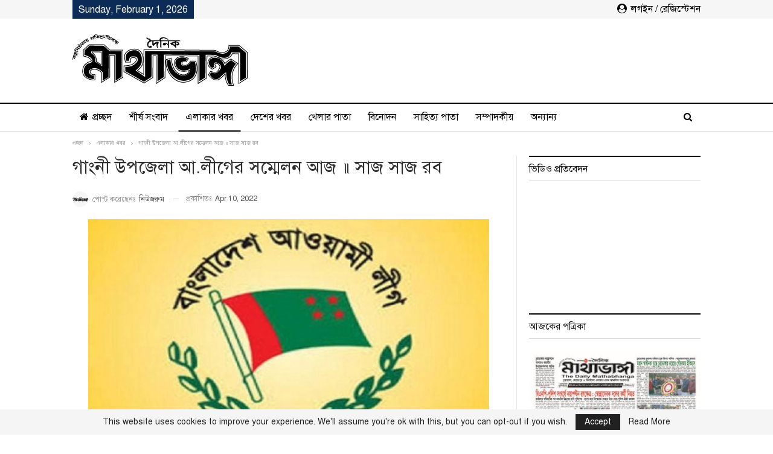

--- FILE ---
content_type: text/html; charset=UTF-8
request_url: https://www.mathabhanga.com/%E0%A6%8F%E0%A6%B2%E0%A6%BE%E0%A6%95%E0%A6%BE%E0%A6%B0-%E0%A6%96%E0%A6%AC%E0%A6%B0/%E0%A6%97%E0%A6%BE%E0%A6%82%E0%A6%A8%E0%A7%80-%E0%A6%89%E0%A6%AA%E0%A6%9C%E0%A7%87%E0%A6%B2%E0%A6%BE-%E0%A6%86-%E0%A6%B2%E0%A7%80%E0%A6%97%E0%A7%87%E0%A6%B0-%E0%A6%B8%E0%A6%AE%E0%A7%8D%E0%A6%AE%E0%A7%87%E0%A6%B2%E0%A6%A8-%E0%A6%86%E0%A6%9C-%E0%A5%A5-%E0%A6%B8%E0%A6%BE%E0%A6%9C-%E0%A6%B8%E0%A6%BE%E0%A6%9C-%E0%A6%B0%E0%A6%AC/
body_size: 19912
content:
<!DOCTYPE html>
<!--[if IE 8]>
<html class="ie ie8" lang="en-US" prefix="og: https://ogp.me/ns#"> <![endif]-->
<!--[if IE 9]>
<html class="ie ie9" lang="en-US" prefix="og: https://ogp.me/ns#"> <![endif]-->
<!--[if gt IE 9]><!-->
<html lang="en-US" prefix="og: https://ogp.me/ns#"> <!--<![endif]-->
<head>
<meta charset="UTF-8">
<meta http-equiv="X-UA-Compatible" content="IE=edge">
<meta name="viewport" content="width=device-width, initial-scale=1.0">
<link rel="pingback" href="https://www.mathabhanga.com/xmlrpc.php"/>
<!-- Search Engine Optimization by Rank Math - https://rankmath.com/ -->
<title>গাংনী উপজেলা আ.লীগের সম্মেলন আজ ॥ সাজ সাজ রব | দৈনিক মাথাভাঙ্গা</title>
<meta name="description" content="সভাপতি ও সাধারণ সম্পাদক পদে প্রার্থী ডজনের বেশি গাংনী প্রতিনিধি: মেহেরপুরের গাংনী উপজেলা আওয়ামী লীগের ত্রি-বার্ষিক সম্মেলন অনুষ্ঠিত হবে আজ রোববার। গাংনী পাইলট"/>
<meta name="robots" content="follow, index, max-snippet:-1, max-video-preview:-1, max-image-preview:large"/>
<link rel="canonical" href="https://www.mathabhanga.com/%e0%a6%8f%e0%a6%b2%e0%a6%be%e0%a6%95%e0%a6%be%e0%a6%b0-%e0%a6%96%e0%a6%ac%e0%a6%b0/%e0%a6%97%e0%a6%be%e0%a6%82%e0%a6%a8%e0%a7%80-%e0%a6%89%e0%a6%aa%e0%a6%9c%e0%a7%87%e0%a6%b2%e0%a6%be-%e0%a6%86-%e0%a6%b2%e0%a7%80%e0%a6%97%e0%a7%87%e0%a6%b0-%e0%a6%b8%e0%a6%ae%e0%a7%8d%e0%a6%ae%e0%a7%87%e0%a6%b2%e0%a6%a8-%e0%a6%86%e0%a6%9c-%e0%a5%a5-%e0%a6%b8%e0%a6%be%e0%a6%9c-%e0%a6%b8%e0%a6%be%e0%a6%9c-%e0%a6%b0%e0%a6%ac/" />
<meta property="og:locale" content="en_US" />
<meta property="og:type" content="article" />
<meta property="og:title" content="গাংনী উপজেলা আ.লীগের সম্মেলন আজ ॥ সাজ সাজ রব | দৈনিক মাথাভাঙ্গা" />
<meta property="og:description" content="সভাপতি ও সাধারণ সম্পাদক পদে প্রার্থী ডজনের বেশি গাংনী প্রতিনিধি: মেহেরপুরের গাংনী উপজেলা আওয়ামী লীগের ত্রি-বার্ষিক সম্মেলন অনুষ্ঠিত হবে আজ রোববার। গাংনী পাইলট" />
<meta property="og:url" content="https://www.mathabhanga.com/%e0%a6%8f%e0%a6%b2%e0%a6%be%e0%a6%95%e0%a6%be%e0%a6%b0-%e0%a6%96%e0%a6%ac%e0%a6%b0/%e0%a6%97%e0%a6%be%e0%a6%82%e0%a6%a8%e0%a7%80-%e0%a6%89%e0%a6%aa%e0%a6%9c%e0%a7%87%e0%a6%b2%e0%a6%be-%e0%a6%86-%e0%a6%b2%e0%a7%80%e0%a6%97%e0%a7%87%e0%a6%b0-%e0%a6%b8%e0%a6%ae%e0%a7%8d%e0%a6%ae%e0%a7%87%e0%a6%b2%e0%a6%a8-%e0%a6%86%e0%a6%9c-%e0%a5%a5-%e0%a6%b8%e0%a6%be%e0%a6%9c-%e0%a6%b8%e0%a6%be%e0%a6%9c-%e0%a6%b0%e0%a6%ac/" />
<meta property="og:site_name" content="দৈনিক মাথাভাঙ্গা" />
<meta property="article:section" content="এলাকার খবর" />
<meta property="fb:app_id" content="2384724311562812" />
<meta property="og:image" content="https://www.mathabhanga.com/wp-content/uploads/2021/01/alig.jpg" />
<meta property="og:image:secure_url" content="https://www.mathabhanga.com/wp-content/uploads/2021/01/alig.jpg" />
<meta property="og:image:width" content="664" />
<meta property="og:image:height" content="374" />
<meta property="og:image:alt" content="গাংনী উপজেলা আ.লীগের সম্মেলন আজ ॥ সাজ সাজ রব" />
<meta property="og:image:type" content="image/jpeg" />
<meta property="article:published_time" content="2022-04-10T14:59:21+06:00" />
<meta name="twitter:card" content="summary_large_image" />
<meta name="twitter:title" content="গাংনী উপজেলা আ.লীগের সম্মেলন আজ ॥ সাজ সাজ রব | দৈনিক মাথাভাঙ্গা" />
<meta name="twitter:description" content="সভাপতি ও সাধারণ সম্পাদক পদে প্রার্থী ডজনের বেশি গাংনী প্রতিনিধি: মেহেরপুরের গাংনী উপজেলা আওয়ামী লীগের ত্রি-বার্ষিক সম্মেলন অনুষ্ঠিত হবে আজ রোববার। গাংনী পাইলট" />
<meta name="twitter:image" content="https://www.mathabhanga.com/wp-content/uploads/2021/01/alig.jpg" />
<meta name="twitter:label1" content="Written by" />
<meta name="twitter:data1" content="নিউজরুম" />
<meta name="twitter:label2" content="Time to read" />
<meta name="twitter:data2" content="5 minutes" />
<script type="application/ld+json" class="rank-math-schema">{"@context":"https://schema.org","@graph":[{"@type":"Place","@id":"https://www.mathabhanga.com/#place","address":{"@type":"PostalAddress","streetAddress":"Mathabhanga Road, Chalpotti","addressLocality":"Chuadanga","addressRegion":"Khulna","postalCode":"7200","addressCountry":"Bangladesh"}},{"@type":"Organization","@id":"https://www.mathabhanga.com/#organization","name":"\u09a6\u09c8\u09a8\u09bf\u0995 \u09ae\u09be\u09a5\u09be\u09ad\u09be\u0999\u09cd\u0997\u09be","url":"https://www.mathabhanga.com","email":"mathabhanga@gmail.com","address":{"@type":"PostalAddress","streetAddress":"Mathabhanga Road, Chalpotti","addressLocality":"Chuadanga","addressRegion":"Khulna","postalCode":"7200","addressCountry":"Bangladesh"},"logo":{"@type":"ImageObject","@id":"https://www.mathabhanga.com/#logo","url":"https://www.mathabhanga.com/wp-content/uploads/2020/04/logo1.png","contentUrl":"https://www.mathabhanga.com/wp-content/uploads/2020/04/logo1.png","caption":"\u09a6\u09c8\u09a8\u09bf\u0995 \u09ae\u09be\u09a5\u09be\u09ad\u09be\u0999\u09cd\u0997\u09be","inLanguage":"en-US","width":"291","height":"85"},"contactPoint":[{"@type":"ContactPoint","telephone":"+880 17-1138-3303","contactType":"customer support"},{"@type":"ContactPoint","telephone":"+880 17-1616-9425","contactType":"billing support"},{"@type":"ContactPoint","telephone":"+880 18-6700-9008","contactType":"technical support"}],"location":{"@id":"https://www.mathabhanga.com/#place"}},{"@type":"WebSite","@id":"https://www.mathabhanga.com/#website","url":"https://www.mathabhanga.com","name":"\u09a6\u09c8\u09a8\u09bf\u0995 \u09ae\u09be\u09a5\u09be\u09ad\u09be\u0999\u09cd\u0997\u09be","publisher":{"@id":"https://www.mathabhanga.com/#organization"},"inLanguage":"en-US"},{"@type":"ImageObject","@id":"https://www.mathabhanga.com/wp-content/uploads/2021/01/alig.jpg","url":"https://www.mathabhanga.com/wp-content/uploads/2021/01/alig.jpg","width":"664","height":"374","inLanguage":"en-US"},{"@type":"BreadcrumbList","@id":"https://www.mathabhanga.com/%e0%a6%8f%e0%a6%b2%e0%a6%be%e0%a6%95%e0%a6%be%e0%a6%b0-%e0%a6%96%e0%a6%ac%e0%a6%b0/%e0%a6%97%e0%a6%be%e0%a6%82%e0%a6%a8%e0%a7%80-%e0%a6%89%e0%a6%aa%e0%a6%9c%e0%a7%87%e0%a6%b2%e0%a6%be-%e0%a6%86-%e0%a6%b2%e0%a7%80%e0%a6%97%e0%a7%87%e0%a6%b0-%e0%a6%b8%e0%a6%ae%e0%a7%8d%e0%a6%ae%e0%a7%87%e0%a6%b2%e0%a6%a8-%e0%a6%86%e0%a6%9c-%e0%a5%a5-%e0%a6%b8%e0%a6%be%e0%a6%9c-%e0%a6%b8%e0%a6%be%e0%a6%9c-%e0%a6%b0%e0%a6%ac/#breadcrumb","itemListElement":[{"@type":"ListItem","position":"1","item":{"@id":"https://www.mathabhanga.com","name":"\u0986\u099c\u0995\u09c7\u09b0 \u09aa\u09a4\u09cd\u09b0\u09bf\u0995\u09be"}},{"@type":"ListItem","position":"2","item":{"@id":"https://www.mathabhanga.com/%e0%a6%8f%e0%a6%b2%e0%a6%be%e0%a6%95%e0%a6%be%e0%a6%b0-%e0%a6%96%e0%a6%ac%e0%a6%b0/%e0%a6%97%e0%a6%be%e0%a6%82%e0%a6%a8%e0%a7%80-%e0%a6%89%e0%a6%aa%e0%a6%9c%e0%a7%87%e0%a6%b2%e0%a6%be-%e0%a6%86-%e0%a6%b2%e0%a7%80%e0%a6%97%e0%a7%87%e0%a6%b0-%e0%a6%b8%e0%a6%ae%e0%a7%8d%e0%a6%ae%e0%a7%87%e0%a6%b2%e0%a6%a8-%e0%a6%86%e0%a6%9c-%e0%a5%a5-%e0%a6%b8%e0%a6%be%e0%a6%9c-%e0%a6%b8%e0%a6%be%e0%a6%9c-%e0%a6%b0%e0%a6%ac/","name":"\u0997\u09be\u0982\u09a8\u09c0 \u0989\u09aa\u099c\u09c7\u09b2\u09be \u0986.\u09b2\u09c0\u0997\u09c7\u09b0 \u09b8\u09ae\u09cd\u09ae\u09c7\u09b2\u09a8 \u0986\u099c \u0965 \u09b8\u09be\u099c \u09b8\u09be\u099c \u09b0\u09ac"}}]},{"@type":"WebPage","@id":"https://www.mathabhanga.com/%e0%a6%8f%e0%a6%b2%e0%a6%be%e0%a6%95%e0%a6%be%e0%a6%b0-%e0%a6%96%e0%a6%ac%e0%a6%b0/%e0%a6%97%e0%a6%be%e0%a6%82%e0%a6%a8%e0%a7%80-%e0%a6%89%e0%a6%aa%e0%a6%9c%e0%a7%87%e0%a6%b2%e0%a6%be-%e0%a6%86-%e0%a6%b2%e0%a7%80%e0%a6%97%e0%a7%87%e0%a6%b0-%e0%a6%b8%e0%a6%ae%e0%a7%8d%e0%a6%ae%e0%a7%87%e0%a6%b2%e0%a6%a8-%e0%a6%86%e0%a6%9c-%e0%a5%a5-%e0%a6%b8%e0%a6%be%e0%a6%9c-%e0%a6%b8%e0%a6%be%e0%a6%9c-%e0%a6%b0%e0%a6%ac/#webpage","url":"https://www.mathabhanga.com/%e0%a6%8f%e0%a6%b2%e0%a6%be%e0%a6%95%e0%a6%be%e0%a6%b0-%e0%a6%96%e0%a6%ac%e0%a6%b0/%e0%a6%97%e0%a6%be%e0%a6%82%e0%a6%a8%e0%a7%80-%e0%a6%89%e0%a6%aa%e0%a6%9c%e0%a7%87%e0%a6%b2%e0%a6%be-%e0%a6%86-%e0%a6%b2%e0%a7%80%e0%a6%97%e0%a7%87%e0%a6%b0-%e0%a6%b8%e0%a6%ae%e0%a7%8d%e0%a6%ae%e0%a7%87%e0%a6%b2%e0%a6%a8-%e0%a6%86%e0%a6%9c-%e0%a5%a5-%e0%a6%b8%e0%a6%be%e0%a6%9c-%e0%a6%b8%e0%a6%be%e0%a6%9c-%e0%a6%b0%e0%a6%ac/","name":"\u0997\u09be\u0982\u09a8\u09c0 \u0989\u09aa\u099c\u09c7\u09b2\u09be \u0986.\u09b2\u09c0\u0997\u09c7\u09b0 \u09b8\u09ae\u09cd\u09ae\u09c7\u09b2\u09a8 \u0986\u099c \u0965 \u09b8\u09be\u099c \u09b8\u09be\u099c \u09b0\u09ac | \u09a6\u09c8\u09a8\u09bf\u0995 \u09ae\u09be\u09a5\u09be\u09ad\u09be\u0999\u09cd\u0997\u09be","datePublished":"2022-04-10T14:59:21+06:00","dateModified":"2022-04-10T14:59:21+06:00","isPartOf":{"@id":"https://www.mathabhanga.com/#website"},"primaryImageOfPage":{"@id":"https://www.mathabhanga.com/wp-content/uploads/2021/01/alig.jpg"},"inLanguage":"en-US","breadcrumb":{"@id":"https://www.mathabhanga.com/%e0%a6%8f%e0%a6%b2%e0%a6%be%e0%a6%95%e0%a6%be%e0%a6%b0-%e0%a6%96%e0%a6%ac%e0%a6%b0/%e0%a6%97%e0%a6%be%e0%a6%82%e0%a6%a8%e0%a7%80-%e0%a6%89%e0%a6%aa%e0%a6%9c%e0%a7%87%e0%a6%b2%e0%a6%be-%e0%a6%86-%e0%a6%b2%e0%a7%80%e0%a6%97%e0%a7%87%e0%a6%b0-%e0%a6%b8%e0%a6%ae%e0%a7%8d%e0%a6%ae%e0%a7%87%e0%a6%b2%e0%a6%a8-%e0%a6%86%e0%a6%9c-%e0%a5%a5-%e0%a6%b8%e0%a6%be%e0%a6%9c-%e0%a6%b8%e0%a6%be%e0%a6%9c-%e0%a6%b0%e0%a6%ac/#breadcrumb"}},{"@type":"Person","@id":"https://www.mathabhanga.com/author/newsroom/","name":"\u09a8\u09bf\u0989\u099c\u09b0\u09c1\u09ae","url":"https://www.mathabhanga.com/author/newsroom/","image":{"@type":"ImageObject","@id":"https://www.mathabhanga.com/wp-content/uploads/2020/04/thumb-150x150.png","url":"https://www.mathabhanga.com/wp-content/uploads/2020/04/thumb-150x150.png","caption":"\u09a8\u09bf\u0989\u099c\u09b0\u09c1\u09ae","inLanguage":"en-US"},"worksFor":{"@id":"https://www.mathabhanga.com/#organization"}},{"@type":"NewsArticle","headline":"\u0997\u09be\u0982\u09a8\u09c0 \u0989\u09aa\u099c\u09c7\u09b2\u09be \u0986.\u09b2\u09c0\u0997\u09c7\u09b0 \u09b8\u09ae\u09cd\u09ae\u09c7\u09b2\u09a8 \u0986\u099c \u0965 \u09b8\u09be\u099c \u09b8\u09be\u099c \u09b0\u09ac | \u09a6\u09c8\u09a8\u09bf\u0995 \u09ae\u09be\u09a5\u09be\u09ad\u09be\u0999\u09cd\u0997\u09be","datePublished":"2022-04-10T14:59:21+06:00","dateModified":"2022-04-10T14:59:21+06:00","author":{"@id":"https://www.mathabhanga.com/author/newsroom/","name":"\u09a8\u09bf\u0989\u099c\u09b0\u09c1\u09ae"},"publisher":{"@id":"https://www.mathabhanga.com/#organization"},"description":"\u09b8\u09ad\u09be\u09aa\u09a4\u09bf \u0993 \u09b8\u09be\u09a7\u09be\u09b0\u09a3 \u09b8\u09ae\u09cd\u09aa\u09be\u09a6\u0995 \u09aa\u09a6\u09c7 \u09aa\u09cd\u09b0\u09be\u09b0\u09cd\u09a5\u09c0 \u09a1\u099c\u09a8\u09c7\u09b0 \u09ac\u09c7\u09b6\u09bf \u0997\u09be\u0982\u09a8\u09c0 \u09aa\u09cd\u09b0\u09a4\u09bf\u09a8\u09bf\u09a7\u09bf: \u09ae\u09c7\u09b9\u09c7\u09b0\u09aa\u09c1\u09b0\u09c7\u09b0 \u0997\u09be\u0982\u09a8\u09c0 \u0989\u09aa\u099c\u09c7\u09b2\u09be \u0986\u0993\u09df\u09be\u09ae\u09c0 \u09b2\u09c0\u0997\u09c7\u09b0 \u09a4\u09cd\u09b0\u09bf-\u09ac\u09be\u09b0\u09cd\u09b7\u09bf\u0995 \u09b8\u09ae\u09cd\u09ae\u09c7\u09b2\u09a8 \u0985\u09a8\u09c1\u09b7\u09cd\u09a0\u09bf\u09a4 \u09b9\u09ac\u09c7 \u0986\u099c \u09b0\u09cb\u09ac\u09ac\u09be\u09b0\u0964 \u0997\u09be\u0982\u09a8\u09c0 \u09aa\u09be\u0987\u09b2\u099f","name":"\u0997\u09be\u0982\u09a8\u09c0 \u0989\u09aa\u099c\u09c7\u09b2\u09be \u0986.\u09b2\u09c0\u0997\u09c7\u09b0 \u09b8\u09ae\u09cd\u09ae\u09c7\u09b2\u09a8 \u0986\u099c \u0965 \u09b8\u09be\u099c \u09b8\u09be\u099c \u09b0\u09ac | \u09a6\u09c8\u09a8\u09bf\u0995 \u09ae\u09be\u09a5\u09be\u09ad\u09be\u0999\u09cd\u0997\u09be","@id":"https://www.mathabhanga.com/%e0%a6%8f%e0%a6%b2%e0%a6%be%e0%a6%95%e0%a6%be%e0%a6%b0-%e0%a6%96%e0%a6%ac%e0%a6%b0/%e0%a6%97%e0%a6%be%e0%a6%82%e0%a6%a8%e0%a7%80-%e0%a6%89%e0%a6%aa%e0%a6%9c%e0%a7%87%e0%a6%b2%e0%a6%be-%e0%a6%86-%e0%a6%b2%e0%a7%80%e0%a6%97%e0%a7%87%e0%a6%b0-%e0%a6%b8%e0%a6%ae%e0%a7%8d%e0%a6%ae%e0%a7%87%e0%a6%b2%e0%a6%a8-%e0%a6%86%e0%a6%9c-%e0%a5%a5-%e0%a6%b8%e0%a6%be%e0%a6%9c-%e0%a6%b8%e0%a6%be%e0%a6%9c-%e0%a6%b0%e0%a6%ac/#richSnippet","isPartOf":{"@id":"https://www.mathabhanga.com/%e0%a6%8f%e0%a6%b2%e0%a6%be%e0%a6%95%e0%a6%be%e0%a6%b0-%e0%a6%96%e0%a6%ac%e0%a6%b0/%e0%a6%97%e0%a6%be%e0%a6%82%e0%a6%a8%e0%a7%80-%e0%a6%89%e0%a6%aa%e0%a6%9c%e0%a7%87%e0%a6%b2%e0%a6%be-%e0%a6%86-%e0%a6%b2%e0%a7%80%e0%a6%97%e0%a7%87%e0%a6%b0-%e0%a6%b8%e0%a6%ae%e0%a7%8d%e0%a6%ae%e0%a7%87%e0%a6%b2%e0%a6%a8-%e0%a6%86%e0%a6%9c-%e0%a5%a5-%e0%a6%b8%e0%a6%be%e0%a6%9c-%e0%a6%b8%e0%a6%be%e0%a6%9c-%e0%a6%b0%e0%a6%ac/#webpage"},"image":{"@id":"https://www.mathabhanga.com/wp-content/uploads/2021/01/alig.jpg"},"inLanguage":"en-US","mainEntityOfPage":{"@id":"https://www.mathabhanga.com/%e0%a6%8f%e0%a6%b2%e0%a6%be%e0%a6%95%e0%a6%be%e0%a6%b0-%e0%a6%96%e0%a6%ac%e0%a6%b0/%e0%a6%97%e0%a6%be%e0%a6%82%e0%a6%a8%e0%a7%80-%e0%a6%89%e0%a6%aa%e0%a6%9c%e0%a7%87%e0%a6%b2%e0%a6%be-%e0%a6%86-%e0%a6%b2%e0%a7%80%e0%a6%97%e0%a7%87%e0%a6%b0-%e0%a6%b8%e0%a6%ae%e0%a7%8d%e0%a6%ae%e0%a7%87%e0%a6%b2%e0%a6%a8-%e0%a6%86%e0%a6%9c-%e0%a5%a5-%e0%a6%b8%e0%a6%be%e0%a6%9c-%e0%a6%b8%e0%a6%be%e0%a6%9c-%e0%a6%b0%e0%a6%ac/#webpage"}}]}</script>
<!-- /Rank Math WordPress SEO plugin -->
<!-- Better Open Graph, Schema.org & Twitter Integration -->
<meta property="og:locale" content="en_us"/>
<meta property="og:site_name" content="দৈনিক মাথাভাঙ্গা"/>
<meta property="og:url" content="https://www.mathabhanga.com/%e0%a6%8f%e0%a6%b2%e0%a6%be%e0%a6%95%e0%a6%be%e0%a6%b0-%e0%a6%96%e0%a6%ac%e0%a6%b0/%e0%a6%97%e0%a6%be%e0%a6%82%e0%a6%a8%e0%a7%80-%e0%a6%89%e0%a6%aa%e0%a6%9c%e0%a7%87%e0%a6%b2%e0%a6%be-%e0%a6%86-%e0%a6%b2%e0%a7%80%e0%a6%97%e0%a7%87%e0%a6%b0-%e0%a6%b8%e0%a6%ae%e0%a7%8d%e0%a6%ae%e0%a7%87%e0%a6%b2%e0%a6%a8-%e0%a6%86%e0%a6%9c-%e0%a5%a5-%e0%a6%b8%e0%a6%be%e0%a6%9c-%e0%a6%b8%e0%a6%be%e0%a6%9c-%e0%a6%b0%e0%a6%ac/"/>
<meta property="og:title" content="গাংনী উপজেলা আ.লীগের সম্মেলন আজ ॥ সাজ সাজ রব"/>
<meta property="og:image" content="https://www.mathabhanga.com/wp-content/uploads/2021/01/alig.jpg"/>
<meta property="article:section" content="এলাকার খবর"/>
<meta property="og:description" content="সভাপতি ও সাধারণ সম্পাদক পদে প্রার্থী ডজনের বেশিগাংনী প্রতিনিধি: মেহেরপুরের গাংনী উপজেলা আওয়ামী লীগের ত্রি-বার্ষিক সম্মেলন অনুষ্ঠিত হবে আজ রোববার। গাংনী পাইলট মাধ্যমিক বিদ্যালয় ও কলেজ প্রাঙ্গণে সম্মেলনস্থলে মঞ্চ তৈরিসহ প্রস্তুতি সম্পন্ন হয়েছে বলে জানি"/>
<meta property="og:type" content="article"/>
<meta name="twitter:card" content="summary"/>
<meta name="twitter:url" content="https://www.mathabhanga.com/%e0%a6%8f%e0%a6%b2%e0%a6%be%e0%a6%95%e0%a6%be%e0%a6%b0-%e0%a6%96%e0%a6%ac%e0%a6%b0/%e0%a6%97%e0%a6%be%e0%a6%82%e0%a6%a8%e0%a7%80-%e0%a6%89%e0%a6%aa%e0%a6%9c%e0%a7%87%e0%a6%b2%e0%a6%be-%e0%a6%86-%e0%a6%b2%e0%a7%80%e0%a6%97%e0%a7%87%e0%a6%b0-%e0%a6%b8%e0%a6%ae%e0%a7%8d%e0%a6%ae%e0%a7%87%e0%a6%b2%e0%a6%a8-%e0%a6%86%e0%a6%9c-%e0%a5%a5-%e0%a6%b8%e0%a6%be%e0%a6%9c-%e0%a6%b8%e0%a6%be%e0%a6%9c-%e0%a6%b0%e0%a6%ac/"/>
<meta name="twitter:title" content="গাংনী উপজেলা আ.লীগের সম্মেলন আজ ॥ সাজ সাজ রব"/>
<meta name="twitter:description" content="সভাপতি ও সাধারণ সম্পাদক পদে প্রার্থী ডজনের বেশিগাংনী প্রতিনিধি: মেহেরপুরের গাংনী উপজেলা আওয়ামী লীগের ত্রি-বার্ষিক সম্মেলন অনুষ্ঠিত হবে আজ রোববার। গাংনী পাইলট মাধ্যমিক বিদ্যালয় ও কলেজ প্রাঙ্গণে সম্মেলনস্থলে মঞ্চ তৈরিসহ প্রস্তুতি সম্পন্ন হয়েছে বলে জানি"/>
<meta name="twitter:image" content="https://www.mathabhanga.com/wp-content/uploads/2021/01/alig.jpg"/>
<!-- / Better Open Graph, Schema.org & Twitter Integration. -->
<link rel="alternate" type="application/rss+xml" title="দৈনিক মাথাভাঙ্গা &raquo; Feed" href="https://www.mathabhanga.com/feed/" />
<link rel="alternate" type="application/rss+xml" title="দৈনিক মাথাভাঙ্গা &raquo; Comments Feed" href="https://www.mathabhanga.com/comments/feed/" />
<link rel="alternate" type="application/rss+xml" title="দৈনিক মাথাভাঙ্গা &raquo; গাংনী উপজেলা আ.লীগের সম্মেলন আজ ॥ সাজ সাজ রব Comments Feed" href="https://www.mathabhanga.com/%e0%a6%8f%e0%a6%b2%e0%a6%be%e0%a6%95%e0%a6%be%e0%a6%b0-%e0%a6%96%e0%a6%ac%e0%a6%b0/%e0%a6%97%e0%a6%be%e0%a6%82%e0%a6%a8%e0%a7%80-%e0%a6%89%e0%a6%aa%e0%a6%9c%e0%a7%87%e0%a6%b2%e0%a6%be-%e0%a6%86-%e0%a6%b2%e0%a7%80%e0%a6%97%e0%a7%87%e0%a6%b0-%e0%a6%b8%e0%a6%ae%e0%a7%8d%e0%a6%ae%e0%a7%87%e0%a6%b2%e0%a6%a8-%e0%a6%86%e0%a6%9c-%e0%a5%a5-%e0%a6%b8%e0%a6%be%e0%a6%9c-%e0%a6%b8%e0%a6%be%e0%a6%9c-%e0%a6%b0%e0%a6%ac/feed/" />
<!-- <link rel='stylesheet' id='wp-block-library-css' href='https://www.mathabhanga.com/wp-includes/css/dist/block-library/style.min.css?ver=6.6.4' type='text/css' media='all' /> -->
<link rel="stylesheet" type="text/css" href="//www.mathabhanga.com/wp-content/cache/wpfc-minified/4dzpqgl/fx3kt.css" media="all"/>
<style id='classic-theme-styles-inline-css' type='text/css'>
/*! This file is auto-generated */
.wp-block-button__link{color:#fff;background-color:#32373c;border-radius:9999px;box-shadow:none;text-decoration:none;padding:calc(.667em + 2px) calc(1.333em + 2px);font-size:1.125em}.wp-block-file__button{background:#32373c;color:#fff;text-decoration:none}
</style>
<style id='global-styles-inline-css' type='text/css'>
:root{--wp--preset--aspect-ratio--square: 1;--wp--preset--aspect-ratio--4-3: 4/3;--wp--preset--aspect-ratio--3-4: 3/4;--wp--preset--aspect-ratio--3-2: 3/2;--wp--preset--aspect-ratio--2-3: 2/3;--wp--preset--aspect-ratio--16-9: 16/9;--wp--preset--aspect-ratio--9-16: 9/16;--wp--preset--color--black: #000000;--wp--preset--color--cyan-bluish-gray: #abb8c3;--wp--preset--color--white: #ffffff;--wp--preset--color--pale-pink: #f78da7;--wp--preset--color--vivid-red: #cf2e2e;--wp--preset--color--luminous-vivid-orange: #ff6900;--wp--preset--color--luminous-vivid-amber: #fcb900;--wp--preset--color--light-green-cyan: #7bdcb5;--wp--preset--color--vivid-green-cyan: #00d084;--wp--preset--color--pale-cyan-blue: #8ed1fc;--wp--preset--color--vivid-cyan-blue: #0693e3;--wp--preset--color--vivid-purple: #9b51e0;--wp--preset--gradient--vivid-cyan-blue-to-vivid-purple: linear-gradient(135deg,rgba(6,147,227,1) 0%,rgb(155,81,224) 100%);--wp--preset--gradient--light-green-cyan-to-vivid-green-cyan: linear-gradient(135deg,rgb(122,220,180) 0%,rgb(0,208,130) 100%);--wp--preset--gradient--luminous-vivid-amber-to-luminous-vivid-orange: linear-gradient(135deg,rgba(252,185,0,1) 0%,rgba(255,105,0,1) 100%);--wp--preset--gradient--luminous-vivid-orange-to-vivid-red: linear-gradient(135deg,rgba(255,105,0,1) 0%,rgb(207,46,46) 100%);--wp--preset--gradient--very-light-gray-to-cyan-bluish-gray: linear-gradient(135deg,rgb(238,238,238) 0%,rgb(169,184,195) 100%);--wp--preset--gradient--cool-to-warm-spectrum: linear-gradient(135deg,rgb(74,234,220) 0%,rgb(151,120,209) 20%,rgb(207,42,186) 40%,rgb(238,44,130) 60%,rgb(251,105,98) 80%,rgb(254,248,76) 100%);--wp--preset--gradient--blush-light-purple: linear-gradient(135deg,rgb(255,206,236) 0%,rgb(152,150,240) 100%);--wp--preset--gradient--blush-bordeaux: linear-gradient(135deg,rgb(254,205,165) 0%,rgb(254,45,45) 50%,rgb(107,0,62) 100%);--wp--preset--gradient--luminous-dusk: linear-gradient(135deg,rgb(255,203,112) 0%,rgb(199,81,192) 50%,rgb(65,88,208) 100%);--wp--preset--gradient--pale-ocean: linear-gradient(135deg,rgb(255,245,203) 0%,rgb(182,227,212) 50%,rgb(51,167,181) 100%);--wp--preset--gradient--electric-grass: linear-gradient(135deg,rgb(202,248,128) 0%,rgb(113,206,126) 100%);--wp--preset--gradient--midnight: linear-gradient(135deg,rgb(2,3,129) 0%,rgb(40,116,252) 100%);--wp--preset--font-size--small: 13px;--wp--preset--font-size--medium: 20px;--wp--preset--font-size--large: 36px;--wp--preset--font-size--x-large: 42px;--wp--preset--spacing--20: 0.44rem;--wp--preset--spacing--30: 0.67rem;--wp--preset--spacing--40: 1rem;--wp--preset--spacing--50: 1.5rem;--wp--preset--spacing--60: 2.25rem;--wp--preset--spacing--70: 3.38rem;--wp--preset--spacing--80: 5.06rem;--wp--preset--shadow--natural: 6px 6px 9px rgba(0, 0, 0, 0.2);--wp--preset--shadow--deep: 12px 12px 50px rgba(0, 0, 0, 0.4);--wp--preset--shadow--sharp: 6px 6px 0px rgba(0, 0, 0, 0.2);--wp--preset--shadow--outlined: 6px 6px 0px -3px rgba(255, 255, 255, 1), 6px 6px rgba(0, 0, 0, 1);--wp--preset--shadow--crisp: 6px 6px 0px rgba(0, 0, 0, 1);}:where(.is-layout-flex){gap: 0.5em;}:where(.is-layout-grid){gap: 0.5em;}body .is-layout-flex{display: flex;}.is-layout-flex{flex-wrap: wrap;align-items: center;}.is-layout-flex > :is(*, div){margin: 0;}body .is-layout-grid{display: grid;}.is-layout-grid > :is(*, div){margin: 0;}:where(.wp-block-columns.is-layout-flex){gap: 2em;}:where(.wp-block-columns.is-layout-grid){gap: 2em;}:where(.wp-block-post-template.is-layout-flex){gap: 1.25em;}:where(.wp-block-post-template.is-layout-grid){gap: 1.25em;}.has-black-color{color: var(--wp--preset--color--black) !important;}.has-cyan-bluish-gray-color{color: var(--wp--preset--color--cyan-bluish-gray) !important;}.has-white-color{color: var(--wp--preset--color--white) !important;}.has-pale-pink-color{color: var(--wp--preset--color--pale-pink) !important;}.has-vivid-red-color{color: var(--wp--preset--color--vivid-red) !important;}.has-luminous-vivid-orange-color{color: var(--wp--preset--color--luminous-vivid-orange) !important;}.has-luminous-vivid-amber-color{color: var(--wp--preset--color--luminous-vivid-amber) !important;}.has-light-green-cyan-color{color: var(--wp--preset--color--light-green-cyan) !important;}.has-vivid-green-cyan-color{color: var(--wp--preset--color--vivid-green-cyan) !important;}.has-pale-cyan-blue-color{color: var(--wp--preset--color--pale-cyan-blue) !important;}.has-vivid-cyan-blue-color{color: var(--wp--preset--color--vivid-cyan-blue) !important;}.has-vivid-purple-color{color: var(--wp--preset--color--vivid-purple) !important;}.has-black-background-color{background-color: var(--wp--preset--color--black) !important;}.has-cyan-bluish-gray-background-color{background-color: var(--wp--preset--color--cyan-bluish-gray) !important;}.has-white-background-color{background-color: var(--wp--preset--color--white) !important;}.has-pale-pink-background-color{background-color: var(--wp--preset--color--pale-pink) !important;}.has-vivid-red-background-color{background-color: var(--wp--preset--color--vivid-red) !important;}.has-luminous-vivid-orange-background-color{background-color: var(--wp--preset--color--luminous-vivid-orange) !important;}.has-luminous-vivid-amber-background-color{background-color: var(--wp--preset--color--luminous-vivid-amber) !important;}.has-light-green-cyan-background-color{background-color: var(--wp--preset--color--light-green-cyan) !important;}.has-vivid-green-cyan-background-color{background-color: var(--wp--preset--color--vivid-green-cyan) !important;}.has-pale-cyan-blue-background-color{background-color: var(--wp--preset--color--pale-cyan-blue) !important;}.has-vivid-cyan-blue-background-color{background-color: var(--wp--preset--color--vivid-cyan-blue) !important;}.has-vivid-purple-background-color{background-color: var(--wp--preset--color--vivid-purple) !important;}.has-black-border-color{border-color: var(--wp--preset--color--black) !important;}.has-cyan-bluish-gray-border-color{border-color: var(--wp--preset--color--cyan-bluish-gray) !important;}.has-white-border-color{border-color: var(--wp--preset--color--white) !important;}.has-pale-pink-border-color{border-color: var(--wp--preset--color--pale-pink) !important;}.has-vivid-red-border-color{border-color: var(--wp--preset--color--vivid-red) !important;}.has-luminous-vivid-orange-border-color{border-color: var(--wp--preset--color--luminous-vivid-orange) !important;}.has-luminous-vivid-amber-border-color{border-color: var(--wp--preset--color--luminous-vivid-amber) !important;}.has-light-green-cyan-border-color{border-color: var(--wp--preset--color--light-green-cyan) !important;}.has-vivid-green-cyan-border-color{border-color: var(--wp--preset--color--vivid-green-cyan) !important;}.has-pale-cyan-blue-border-color{border-color: var(--wp--preset--color--pale-cyan-blue) !important;}.has-vivid-cyan-blue-border-color{border-color: var(--wp--preset--color--vivid-cyan-blue) !important;}.has-vivid-purple-border-color{border-color: var(--wp--preset--color--vivid-purple) !important;}.has-vivid-cyan-blue-to-vivid-purple-gradient-background{background: var(--wp--preset--gradient--vivid-cyan-blue-to-vivid-purple) !important;}.has-light-green-cyan-to-vivid-green-cyan-gradient-background{background: var(--wp--preset--gradient--light-green-cyan-to-vivid-green-cyan) !important;}.has-luminous-vivid-amber-to-luminous-vivid-orange-gradient-background{background: var(--wp--preset--gradient--luminous-vivid-amber-to-luminous-vivid-orange) !important;}.has-luminous-vivid-orange-to-vivid-red-gradient-background{background: var(--wp--preset--gradient--luminous-vivid-orange-to-vivid-red) !important;}.has-very-light-gray-to-cyan-bluish-gray-gradient-background{background: var(--wp--preset--gradient--very-light-gray-to-cyan-bluish-gray) !important;}.has-cool-to-warm-spectrum-gradient-background{background: var(--wp--preset--gradient--cool-to-warm-spectrum) !important;}.has-blush-light-purple-gradient-background{background: var(--wp--preset--gradient--blush-light-purple) !important;}.has-blush-bordeaux-gradient-background{background: var(--wp--preset--gradient--blush-bordeaux) !important;}.has-luminous-dusk-gradient-background{background: var(--wp--preset--gradient--luminous-dusk) !important;}.has-pale-ocean-gradient-background{background: var(--wp--preset--gradient--pale-ocean) !important;}.has-electric-grass-gradient-background{background: var(--wp--preset--gradient--electric-grass) !important;}.has-midnight-gradient-background{background: var(--wp--preset--gradient--midnight) !important;}.has-small-font-size{font-size: var(--wp--preset--font-size--small) !important;}.has-medium-font-size{font-size: var(--wp--preset--font-size--medium) !important;}.has-large-font-size{font-size: var(--wp--preset--font-size--large) !important;}.has-x-large-font-size{font-size: var(--wp--preset--font-size--x-large) !important;}
:where(.wp-block-post-template.is-layout-flex){gap: 1.25em;}:where(.wp-block-post-template.is-layout-grid){gap: 1.25em;}
:where(.wp-block-columns.is-layout-flex){gap: 2em;}:where(.wp-block-columns.is-layout-grid){gap: 2em;}
:root :where(.wp-block-pullquote){font-size: 1.5em;line-height: 1.6;}
</style>
<!-- <link rel='stylesheet' id='bf-slick-css' href='https://www.mathabhanga.com/wp-content/themes/publisher/includes/libs/better-framework/assets/css/slick.min.css?ver=3.15.0' type='text/css' media='all' /> -->
<!-- <link rel='stylesheet' id='pretty-photo-css' href='https://www.mathabhanga.com/wp-content/themes/publisher/includes/libs/better-framework/assets/css/pretty-photo.min.css?ver=3.15.0' type='text/css' media='all' /> -->
<!-- <link rel='stylesheet' id='bs-icons-css' href='https://www.mathabhanga.com/wp-content/themes/publisher/includes/libs/better-framework/assets/css/bs-icons.css?ver=3.15.0' type='text/css' media='all' /> -->
<!-- <link rel='stylesheet' id='theme-libs-css' href='https://www.mathabhanga.com/wp-content/themes/publisher/css/theme-libs.min.css?ver=7.11.0' type='text/css' media='all' /> -->
<!-- <link rel='stylesheet' id='fontawesome-css' href='https://www.mathabhanga.com/wp-content/themes/publisher/includes/libs/better-framework/assets/css/font-awesome.min.css?ver=3.15.0' type='text/css' media='all' /> -->
<!-- <link rel='stylesheet' id='publisher-css' href='https://www.mathabhanga.com/wp-content/themes/publisher/style-7.11.0.min.css?ver=7.11.0' type='text/css' media='all' /> -->
<!-- <link rel='stylesheet' id='publisher-theme-newspaper-css' href='https://www.mathabhanga.com/wp-content/themes/publisher/includes/styles/newspaper/style.min.css?ver=7.11.0' type='text/css' media='all' /> -->
<script src='//www.mathabhanga.com/wp-content/cache/wpfc-minified/7a9jq9fm/fx3kt.js' type="text/javascript"></script>
<!-- <script type="text/javascript" src="https://www.mathabhanga.com/wp-includes/js/jquery/jquery.min.js?ver=3.7.1" id="jquery-core-js"></script> -->
<!-- <script type="text/javascript" src="https://www.mathabhanga.com/wp-includes/js/jquery/jquery-migrate.min.js?ver=3.4.1" id="jquery-migrate-js"></script> -->
<!--[if lt IE 9]>
<script type="text/javascript" src="https://www.mathabhanga.com/wp-content/themes/publisher/includes/libs/better-framework/assets/js/html5shiv.min.js?ver=3.15.0" id="bf-html5shiv-js"></script>
<![endif]-->
<!--[if lt IE 9]>
<script type="text/javascript" src="https://www.mathabhanga.com/wp-content/themes/publisher/includes/libs/better-framework/assets/js/respond.min.js?ver=3.15.0" id="bf-respond-js"></script>
<![endif]-->
<link rel="https://api.w.org/" href="https://www.mathabhanga.com/wp-json/" /><link rel="alternate" title="JSON" type="application/json" href="https://www.mathabhanga.com/wp-json/wp/v2/posts/181259" /><link rel="EditURI" type="application/rsd+xml" title="RSD" href="https://www.mathabhanga.com/xmlrpc.php?rsd" />
<meta name="generator" content="WordPress 6.6.4" />
<link rel='shortlink' href='https://www.mathabhanga.com/?p=181259' />
<link rel="alternate" title="oEmbed (JSON)" type="application/json+oembed" href="https://www.mathabhanga.com/wp-json/oembed/1.0/embed?url=https%3A%2F%2Fwww.mathabhanga.com%2F%25e0%25a6%258f%25e0%25a6%25b2%25e0%25a6%25be%25e0%25a6%2595%25e0%25a6%25be%25e0%25a6%25b0-%25e0%25a6%2596%25e0%25a6%25ac%25e0%25a6%25b0%2F%25e0%25a6%2597%25e0%25a6%25be%25e0%25a6%2582%25e0%25a6%25a8%25e0%25a7%2580-%25e0%25a6%2589%25e0%25a6%25aa%25e0%25a6%259c%25e0%25a7%2587%25e0%25a6%25b2%25e0%25a6%25be-%25e0%25a6%2586-%25e0%25a6%25b2%25e0%25a7%2580%25e0%25a6%2597%25e0%25a7%2587%25e0%25a6%25b0-%25e0%25a6%25b8%25e0%25a6%25ae%25e0%25a7%258d%25e0%25a6%25ae%25e0%25a7%2587%25e0%25a6%25b2%25e0%25a6%25a8-%25e0%25a6%2586%25e0%25a6%259c-%25e0%25a5%25a5-%25e0%25a6%25b8%25e0%25a6%25be%25e0%25a6%259c-%25e0%25a6%25b8%25e0%25a6%25be%25e0%25a6%259c-%25e0%25a6%25b0%25e0%25a6%25ac%2F" />
<link rel="alternate" title="oEmbed (XML)" type="text/xml+oembed" href="https://www.mathabhanga.com/wp-json/oembed/1.0/embed?url=https%3A%2F%2Fwww.mathabhanga.com%2F%25e0%25a6%258f%25e0%25a6%25b2%25e0%25a6%25be%25e0%25a6%2595%25e0%25a6%25be%25e0%25a6%25b0-%25e0%25a6%2596%25e0%25a6%25ac%25e0%25a6%25b0%2F%25e0%25a6%2597%25e0%25a6%25be%25e0%25a6%2582%25e0%25a6%25a8%25e0%25a7%2580-%25e0%25a6%2589%25e0%25a6%25aa%25e0%25a6%259c%25e0%25a7%2587%25e0%25a6%25b2%25e0%25a6%25be-%25e0%25a6%2586-%25e0%25a6%25b2%25e0%25a7%2580%25e0%25a6%2597%25e0%25a7%2587%25e0%25a6%25b0-%25e0%25a6%25b8%25e0%25a6%25ae%25e0%25a7%258d%25e0%25a6%25ae%25e0%25a7%2587%25e0%25a6%25b2%25e0%25a6%25a8-%25e0%25a6%2586%25e0%25a6%259c-%25e0%25a5%25a5-%25e0%25a6%25b8%25e0%25a6%25be%25e0%25a6%259c-%25e0%25a6%25b8%25e0%25a6%25be%25e0%25a6%259c-%25e0%25a6%25b0%25e0%25a6%25ac%2F&#038;format=xml" />
<link rel="amphtml" href="https://www.mathabhanga.com/amp/%E0%A6%8F%E0%A6%B2%E0%A6%BE%E0%A6%95%E0%A6%BE%E0%A6%B0-%E0%A6%96%E0%A6%AC%E0%A6%B0/%E0%A6%97%E0%A6%BE%E0%A6%82%E0%A6%A8%E0%A7%80-%E0%A6%89%E0%A6%AA%E0%A6%9C%E0%A7%87%E0%A6%B2%E0%A6%BE-%E0%A6%86-%E0%A6%B2%E0%A7%80%E0%A6%97%E0%A7%87%E0%A6%B0-%E0%A6%B8%E0%A6%AE%E0%A7%8D%E0%A6%AE%E0%A7%87%E0%A6%B2%E0%A6%A8-%E0%A6%86%E0%A6%9C-%E0%A5%A5-%E0%A6%B8%E0%A6%BE%E0%A6%9C-%E0%A6%B8%E0%A6%BE%E0%A6%9C-%E0%A6%B0%E0%A6%AC/"/>
<meta property="fb:pages" content="122060171183551" />
<meta property="ia:markup_url" content="https://www.mathabhanga.com/%e0%a6%8f%e0%a6%b2%e0%a6%be%e0%a6%95%e0%a6%be%e0%a6%b0-%e0%a6%96%e0%a6%ac%e0%a6%b0/%e0%a6%97%e0%a6%be%e0%a6%82%e0%a6%a8%e0%a7%80-%e0%a6%89%e0%a6%aa%e0%a6%9c%e0%a7%87%e0%a6%b2%e0%a6%be-%e0%a6%86-%e0%a6%b2%e0%a7%80%e0%a6%97%e0%a7%87%e0%a6%b0-%e0%a6%b8%e0%a6%ae%e0%a7%8d%e0%a6%ae%e0%a7%87%e0%a6%b2%e0%a6%a8-%e0%a6%86%e0%a6%9c-%e0%a5%a5-%e0%a6%b8%e0%a6%be%e0%a6%9c-%e0%a6%b8%e0%a6%be%e0%a6%9c-%e0%a6%b0%e0%a6%ac/?ia_markup=1" />
<meta property="fb:op-recirculation-ads" content="enable=true placement_id=137300961540204_137300981540202"><meta name="generator" content="Powered by WPBakery Page Builder - drag and drop page builder for WordPress."/>
<script type="application/ld+json">{
"@context": "http://schema.org/",
"@type": "Organization",
"@id": "#organization",
"logo": {
"@type": "ImageObject",
"url": "https://mathabhanga.com/wp-content/uploads/2020/04/logo1.png"
},
"url": "https://www.mathabhanga.com/",
"name": "\u09a6\u09c8\u09a8\u09bf\u0995 \u09ae\u09be\u09a5\u09be\u09ad\u09be\u0999\u09cd\u0997\u09be",
"description": "\u09ac\u09b8\u09cd\u09a4\u09c1\u09a8\u09bf\u09b7\u09cd\u09a0\u09a4\u09be\u09df \u09aa\u09cd\u09b0\u09a4\u09bf\u09b6\u09cd\u09b0\u09c1\u09a4\u09bf\u09ac\u09a6\u09cd\u09a7"
}</script>
<script type="application/ld+json">{
"@context": "http://schema.org/",
"@type": "WebSite",
"name": "\u09a6\u09c8\u09a8\u09bf\u0995 \u09ae\u09be\u09a5\u09be\u09ad\u09be\u0999\u09cd\u0997\u09be",
"alternateName": "\u09ac\u09b8\u09cd\u09a4\u09c1\u09a8\u09bf\u09b7\u09cd\u09a0\u09a4\u09be\u09df \u09aa\u09cd\u09b0\u09a4\u09bf\u09b6\u09cd\u09b0\u09c1\u09a4\u09bf\u09ac\u09a6\u09cd\u09a7",
"url": "https://www.mathabhanga.com/"
}</script>
<script type="application/ld+json">{
"@context": "http://schema.org/",
"@type": "NewsArticle",
"headline": "\u0997\u09be\u0982\u09a8\u09c0 \u0989\u09aa\u099c\u09c7\u09b2\u09be \u0986.\u09b2\u09c0\u0997\u09c7\u09b0 \u09b8\u09ae\u09cd\u09ae\u09c7\u09b2\u09a8 \u0986\u099c \u0965 \u09b8\u09be\u099c \u09b8\u09be\u099c \u09b0\u09ac",
"description": "\u09b8\u09ad\u09be\u09aa\u09a4\u09bf \u0993 \u09b8\u09be\u09a7\u09be\u09b0\u09a3 \u09b8\u09ae\u09cd\u09aa\u09be\u09a6\u0995 \u09aa\u09a6\u09c7 \u09aa\u09cd\u09b0\u09be\u09b0\u09cd\u09a5\u09c0 \u09a1\u099c\u09a8\u09c7\u09b0 \u09ac\u09c7\u09b6\u09bf\u0997\u09be\u0982\u09a8\u09c0 \u09aa\u09cd\u09b0\u09a4\u09bf\u09a8\u09bf\u09a7\u09bf: \u09ae\u09c7\u09b9\u09c7\u09b0\u09aa\u09c1\u09b0\u09c7\u09b0 \u0997\u09be\u0982\u09a8\u09c0 \u0989\u09aa\u099c\u09c7\u09b2\u09be \u0986\u0993\u09df\u09be\u09ae\u09c0 \u09b2\u09c0\u0997\u09c7\u09b0 \u09a4\u09cd\u09b0\u09bf-\u09ac\u09be\u09b0\u09cd\u09b7\u09bf\u0995 \u09b8\u09ae\u09cd\u09ae\u09c7\u09b2\u09a8 \u0985\u09a8\u09c1\u09b7\u09cd\u09a0\u09bf\u09a4 \u09b9\u09ac\u09c7 \u0986\u099c \u09b0\u09cb\u09ac\u09ac\u09be\u09b0\u0964 \u0997\u09be\u0982\u09a8\u09c0 \u09aa\u09be\u0987\u09b2\u099f \u09ae\u09be\u09a7\u09cd\u09af\u09ae\u09bf\u0995 \u09ac\u09bf\u09a6\u09cd\u09af\u09be\u09b2\u09df \u0993 \u0995\u09b2\u09c7\u099c \u09aa\u09cd\u09b0\u09be\u0999\u09cd\u0997\u09a3\u09c7 \u09b8\u09ae\u09cd\u09ae\u09c7\u09b2\u09a8\u09b8\u09cd\u09a5\u09b2\u09c7 \u09ae\u099e\u09cd\u099a \u09a4\u09c8\u09b0\u09bf\u09b8\u09b9 \u09aa\u09cd\u09b0\u09b8\u09cd\u09a4\u09c1\u09a4\u09bf \u09b8\u09ae\u09cd\u09aa\u09a8\u09cd\u09a8 \u09b9\u09df\u09c7\u099b\u09c7 \u09ac\u09b2\u09c7 \u099c\u09be\u09a8\u09bf",
"datePublished": "2022-04-10",
"dateModified": "2022-04-10",
"author": {
"@type": "Person",
"@id": "#person-",
"name": "\u09a8\u09bf\u0989\u099c\u09b0\u09c1\u09ae"
},
"image": "https://www.mathabhanga.com/wp-content/uploads/2021/01/alig.jpg",
"interactionStatistic": [
{
"@type": "InteractionCounter",
"interactionType": "http://schema.org/CommentAction",
"userInteractionCount": "0"
}
],
"publisher": {
"@id": "#organization"
},
"mainEntityOfPage": "https://www.mathabhanga.com/%e0%a6%8f%e0%a6%b2%e0%a6%be%e0%a6%95%e0%a6%be%e0%a6%b0-%e0%a6%96%e0%a6%ac%e0%a6%b0/%e0%a6%97%e0%a6%be%e0%a6%82%e0%a6%a8%e0%a7%80-%e0%a6%89%e0%a6%aa%e0%a6%9c%e0%a7%87%e0%a6%b2%e0%a6%be-%e0%a6%86-%e0%a6%b2%e0%a7%80%e0%a6%97%e0%a7%87%e0%a6%b0-%e0%a6%b8%e0%a6%ae%e0%a7%8d%e0%a6%ae%e0%a7%87%e0%a6%b2%e0%a6%a8-%e0%a6%86%e0%a6%9c-%e0%a5%a5-%e0%a6%b8%e0%a6%be%e0%a6%9c-%e0%a6%b8%e0%a6%be%e0%a6%9c-%e0%a6%b0%e0%a6%ac/"
}</script>
<!-- <link rel='stylesheet' id='7.11.0-1758184040' href='https://www.mathabhanga.com/wp-content/bs-booster-cache/2ac7f8586bb4c7ecec9d335db8ec7f60.css' type='text/css' media='all' /> -->
<link rel="stylesheet" type="text/css" href="//www.mathabhanga.com/wp-content/cache/wpfc-minified/dgqs0k5y/2opjk.css" media="all"/>
<meta name="keywords" content="Mathabhanga, donik mathavanga chuadanga, Daily Mathabhanga, mathavanga, মাথাভাঙ্গা, মাথাভাঙা, daily mathavanga, mathabhanga news, mathabhanga paper, chuadanga news, mathabhanga epaper, ই-পেপার, ইপেপার, bangladeshi newspaper, bangla news paper, bangladesh newspapers, newspaper, all bangla news paper, bd news paper, news paper, bangladesh news paper, daily, bangla newspaper, daily news paper, bangladeshi news paper, bangla paper, all bangla newspaper, অনলাইন, পত্রিকা, বাংলাদেশ, আজকের পত্রিকা, আন্তর্জাতিক, অর্থনীতি, খেলা, বিনোদন, ফিচার, বিজ্ঞান ও প্রযুক্তি, সাহিত্য, মাল্টিমিডিয়া, রাজনীতি, সরকার, অপরাধ, আইন ও বিচার, পরিবেশ, দুর্ঘটনা, সংসদ, রাজধানী, শেয়ার বাজার, বাণিজ্য, পোশাক শিল্প, ক্রিকেট, ফুটবল, লাইভ স্কোর" /><link rel="icon" href="https://www.mathabhanga.com/wp-content/uploads/2020/04/icon-150x150.png" sizes="32x32" />
<link rel="icon" href="https://www.mathabhanga.com/wp-content/uploads/2020/04/icon.png" sizes="192x192" />
<link rel="apple-touch-icon" href="https://www.mathabhanga.com/wp-content/uploads/2020/04/icon.png" />
<meta name="msapplication-TileImage" content="https://www.mathabhanga.com/wp-content/uploads/2020/04/icon.png" />
<!-- BetterFramework Head Inline CSS -->
<style>
#logo_visible{
overflow-y:visible!important;
}
/*.topbar .section-links {*/
/*    float: left;*/
/*}*/
/*.topbar .section-menu {*/
/*    float: right;*/
/*    background: black;*/
/*    padding: 5px;*/
/*    margin-right:10px!important;*/
/*}*/
.entry-content p {
margin-bottom: 0!important;
}
.entry-content p {
margin-top: 0!important;
margin-bottom: 8px!important;
}
p {
margin: none !important;
text-align: justify;
}
</style>
<!-- /BetterFramework Head Inline CSS-->
<noscript><style> .wpb_animate_when_almost_visible { opacity: 1; }</style></noscript>	</head>
<body class="post-template-default single single-post postid-181259 single-format-standard bs-theme bs-publisher bs-publisher-newspaper active-light-box ltr close-rh page-layout-2-col page-layout-2-col-right full-width active-sticky-sidebar main-menu-sticky main-menu-out-full-width active-ajax-search single-prim-cat-27 single-cat-27  wpb-js-composer js-comp-ver-6.7.0 vc_responsive bs-ll-a" dir="ltr">
<header id="header" class="site-header header-style-2 full-width" itemscope="itemscope" itemtype="https://schema.org/WPHeader">
<section class="topbar topbar-style-1 hidden-xs hidden-xs">
<div class="content-wrap">
<div class="container">
<div class="topbar-inner clearfix">
<div class="section-links">
<a class="topbar-sign-in "
data-toggle="modal" data-target="#bsLoginModal">
<i class="fa fa-user-circle"></i> লগইন / রেজিস্টেশন							</a>
<div class="modal sign-in-modal fade" id="bsLoginModal" tabindex="-1" role="dialog"
style="display: none">
<div class="modal-dialog" role="document">
<div class="modal-content">
<span class="close-modal" data-dismiss="modal" aria-label="Close"><i
class="fa fa-close"></i></span>
<div class="modal-body">
<div id="form_65208_" class="bs-shortcode bs-login-shortcode ">
<div class="bs-login bs-type-login-register"  style="display:none">
<div class="bs-login-panel bs-login-sign-panel bs-current-login-panel">
<form name="loginform"
action="https://www.mathabhanga.com/wp-login.php" method="post">
<div class="login-header">
<span class="login-icon fa fa-user-circle main-color"></span>
<p>স্বাগতম, আপনার একাউন্টে লগইন করুন</p>
</div>
<div class="login-field login-username">
<input type="text" name="log" id="form_65208_user_login" class="input"
value="" size="20"
placeholder="ইউজারনেম / ইমেইল" required/>
</div>
<div class="login-field login-password">
<input type="password" name="pwd" id="form_65208_user_pass"
class="input"
value="" size="20" placeholder="পাসওয়ার্ড"
required/>
</div>
<div class="g-recaptcha" style="transform: scale(0.9); -webkit-transform: scale(0.9); transform-origin: 0 0; -webkit-transform-origin: 0 0;" data-sitekey="6LdH1WMjAAAAAOSOUOeKDSw2KeYIvMbc-sPQUCMm"></div><script src='https://www.google.com/recaptcha/api.js?ver=1.25' id='wpcaptcha-recaptcha-js'></script>
<div class="login-field">
<a href="https://www.mathabhanga.com/wp-login.php?action=lostpassword&redirect_to=https%3A%2F%2Fwww.mathabhanga.com%2F%25E0%25A6%258F%25E0%25A6%25B2%25E0%25A6%25BE%25E0%25A6%2595%25E0%25A6%25BE%25E0%25A6%25B0-%25E0%25A6%2596%25E0%25A6%25AC%25E0%25A6%25B0%2F%25E0%25A6%2597%25E0%25A6%25BE%25E0%25A6%2582%25E0%25A6%25A8%25E0%25A7%2580-%25E0%25A6%2589%25E0%25A6%25AA%25E0%25A6%259C%25E0%25A7%2587%25E0%25A6%25B2%25E0%25A6%25BE-%25E0%25A6%2586-%25E0%25A6%25B2%25E0%25A7%2580%25E0%25A6%2597%25E0%25A7%2587%25E0%25A6%25B0-%25E0%25A6%25B8%25E0%25A6%25AE%25E0%25A7%258D%25E0%25A6%25AE%25E0%25A7%2587%25E0%25A6%25B2%25E0%25A6%25A8-%25E0%25A6%2586%25E0%25A6%259C-%25E0%25A5%25A5-%25E0%25A6%25B8%25E0%25A6%25BE%25E0%25A6%259C-%25E0%25A6%25B8%25E0%25A6%25BE%25E0%25A6%259C-%25E0%25A6%25B0%25E0%25A6%25AC%2F"
class="go-reset-panel">পাসওয়ার্ড মনে নেই? </a>
<span class="login-remember">
<input class="remember-checkbox" name="rememberme" type="checkbox"
id="form_65208_rememberme"
value="forever"  />
<label class="remember-label">মনে রাখুন</label>
</span>
</div>
<div class="g-recaptcha" style="transform: scale(0.9); -webkit-transform: scale(0.9); transform-origin: 0 0; -webkit-transform-origin: 0 0;" data-sitekey="6LdH1WMjAAAAAOSOUOeKDSw2KeYIvMbc-sPQUCMm"></div>
<div class="login-field login-submit">
<input type="submit" name="wp-submit"
class="button-primary login-btn"
value="লগইন"/>
<input type="hidden" name="redirect_to" value="https://www.mathabhanga.com/%E0%A6%8F%E0%A6%B2%E0%A6%BE%E0%A6%95%E0%A6%BE%E0%A6%B0-%E0%A6%96%E0%A6%AC%E0%A6%B0/%E0%A6%97%E0%A6%BE%E0%A6%82%E0%A6%A8%E0%A7%80-%E0%A6%89%E0%A6%AA%E0%A6%9C%E0%A7%87%E0%A6%B2%E0%A6%BE-%E0%A6%86-%E0%A6%B2%E0%A7%80%E0%A6%97%E0%A7%87%E0%A6%B0-%E0%A6%B8%E0%A6%AE%E0%A7%8D%E0%A6%AE%E0%A7%87%E0%A6%B2%E0%A6%A8-%E0%A6%86%E0%A6%9C-%E0%A5%A5-%E0%A6%B8%E0%A6%BE%E0%A6%9C-%E0%A6%B8%E0%A6%BE%E0%A6%9C-%E0%A6%B0%E0%A6%AC/"/>
</div>
<div class="login-field login-signup">
<span>একাউন্ট নেই? <a
href="https://www.mathabhanga.com/wp-login.php?action=register">রেজিস্টেশন</a></span>
</div>
</form>
</div>
<div class="bs-login-panel bs-login-reset-panel">
<span class="go-login-panel"><i
class="fa fa-angle-left"></i> লগইন</span>
<div class="bs-login-reset-panel-inner">
<div class="login-header">
<span class="login-icon fa fa-support"></span>
<p>পাসওয়ার্ড রিকোভার করুন।</p>
<p>একটা পাসওয়ার্ড ইমেইল করা হবে।</p>
</div>
<form name="lostpasswordform" id="form_65208_lostpasswordform"
action="https://www.mathabhanga.com/wp-login.php?action=lostpassword"
method="post">
<div class="login-field reset-username">
<input type="text" name="user_login" class="input" value=""
placeholder="ইউজারনেম / ইমেইল"
required/>
</div>
<div class="g-recaptcha" style="transform: scale(0.9); -webkit-transform: scale(0.9); transform-origin: 0 0; -webkit-transform-origin: 0 0;" data-sitekey="6LdH1WMjAAAAAOSOUOeKDSw2KeYIvMbc-sPQUCMm"></div>
<div class="login-field reset-submit">
<input type="hidden" name="redirect_to" value=""/>
<input type="submit" name="wp-submit" class="login-btn"
value="পাসওয়ার্ড পাঠিয়ে দিন"/>
</div>
</form>
</div>
</div>
</div>
</div>
</div>
</div>
</div>
</div>
</div>
<div class="section-menu">
<div id="menu-top" class="menu top-menu-wrapper" role="navigation" itemscope="itemscope" itemtype="https://schema.org/SiteNavigationElement">
<nav class="top-menu-container">
<ul id="top-navigation" class="top-menu menu clearfix bsm-pure">
<li id="topbar-date" class="menu-item menu-item-date">
<span
class="topbar-date">Sunday, February 1, 2026</span>
</li>
</ul>
</nav>
</div>
</div>
</div>
</div>
</div>
</section>
<div class="header-inner">
<div class="content-wrap">
<div class="container">
<div class="row">
<div class="row-height">
<div class="logo-col col-xs-12">
<div class="col-inside">
<div id="site-branding" class="site-branding">
<p  id="site-title" class="logo h1 img-logo">
<a href="https://www.mathabhanga.com/" itemprop="url" rel="home">
<img id="site-logo" src="https://mathabhanga.com/wp-content/uploads/2020/04/logo1.png"
alt="দৈনিক মাথাভাঙ্গা"  />
<span class="site-title">দৈনিক মাথাভাঙ্গা - বস্তুনিষ্ঠতায় প্রতিশ্রুতিবদ্ধ</span>
</a>
</p>
</div><!-- .site-branding -->
</div>
</div>
</div>
</div>
</div>
</div>
</div>
<div id="menu-main" class="menu main-menu-wrapper show-search-item menu-actions-btn-width-1" role="navigation" itemscope="itemscope" itemtype="https://schema.org/SiteNavigationElement">
<div class="main-menu-inner">
<div class="content-wrap">
<div class="container">
<nav class="main-menu-container">
<ul id="main-navigation" class="main-menu menu bsm-pure clearfix">
<li id="menu-item-218" class="menu-have-icon menu-icon-type-fontawesome menu-item menu-item-type-post_type menu-item-object-page menu-item-home better-anim-fade menu-item-218"><a href="https://www.mathabhanga.com/"><i class="bf-icon  fa fa-home"></i>প্রচ্ছদ</a></li>
<li id="menu-item-146400" class="menu-item menu-item-type-taxonomy menu-item-object-category menu-term-24 better-anim-fade menu-item-146400"><a href="https://www.mathabhanga.com/%e0%a6%b6%e0%a7%80%e0%a6%b0%e0%a7%8d%e0%a6%b7-%e0%a6%b8%e0%a6%82%e0%a6%ac%e0%a6%be%e0%a6%a6/">শীর্ষ সংবাদ</a></li>
<li id="menu-item-221" class="menu-item menu-item-type-taxonomy menu-item-object-category current-post-ancestor current-menu-parent current-post-parent menu-term-27 better-anim-fade menu-item-221"><a href="https://www.mathabhanga.com/%e0%a6%8f%e0%a6%b2%e0%a6%be%e0%a6%95%e0%a6%be%e0%a6%b0-%e0%a6%96%e0%a6%ac%e0%a6%b0/">এলাকার খবর</a></li>
<li id="menu-item-222" class="menu-item menu-item-type-taxonomy menu-item-object-category menu-term-20 better-anim-fade menu-item-222"><a href="https://www.mathabhanga.com/%e0%a6%a6%e0%a7%87%e0%a6%b6%e0%a7%87%e0%a6%b0-%e0%a6%96%e0%a6%ac%e0%a6%b0/">দেশের খবর</a></li>
<li id="menu-item-224" class="menu-item menu-item-type-taxonomy menu-item-object-category menu-term-23 better-anim-fade menu-item-224"><a href="https://www.mathabhanga.com/%e0%a6%96%e0%a7%87%e0%a6%b2%e0%a6%be%e0%a6%b0-%e0%a6%aa%e0%a6%be%e0%a6%a4%e0%a6%be/">খেলার পাতা</a></li>
<li id="menu-item-223" class="menu-item menu-item-type-taxonomy menu-item-object-category menu-term-25 better-anim-fade menu-item-223"><a href="https://www.mathabhanga.com/%e0%a6%ac%e0%a6%bf%e0%a6%a8%e0%a7%8b%e0%a6%a6%e0%a6%a8/">বিনোদন</a></li>
<li id="menu-item-279" class="menu-item menu-item-type-taxonomy menu-item-object-category menu-term-33 better-anim-fade menu-item-279"><a href="https://www.mathabhanga.com/%e0%a6%b8%e0%a6%be%e0%a6%b9%e0%a6%bf%e0%a6%a4%e0%a7%8d%e0%a6%af-%e0%a6%aa%e0%a6%be%e0%a6%a4%e0%a6%be/">সাহিত্য পাতা</a></li>
<li id="menu-item-280" class="menu-item menu-item-type-taxonomy menu-item-object-category menu-term-32 better-anim-fade menu-item-280"><a href="https://www.mathabhanga.com/%e0%a6%b8%e0%a6%ae%e0%a7%8d%e0%a6%aa%e0%a6%be%e0%a6%a6%e0%a6%95%e0%a7%80%e0%a6%af%e0%a6%bc/">সম্পাদকীয়</a></li>
<li id="menu-item-278" class="menu-item menu-item-type-taxonomy menu-item-object-category menu-term-1 better-anim-fade menu-item-278"><a href="https://www.mathabhanga.com/%e0%a6%85%e0%a6%a8%e0%a7%8d%e0%a6%af%e0%a6%be%e0%a6%a8%e0%a7%8d%e0%a6%af/">অন্যান্য</a></li>
</ul><!-- #main-navigation -->
<div class="menu-action-buttons width-1">
<div class="search-container close">
<span class="search-handler"><i class="fa fa-search"></i></span>
<div class="search-box clearfix">
<form role="search" method="get" class="search-form clearfix" action="https://www.mathabhanga.com">
<input type="search" class="search-field"
placeholder="অনুসন্ধান ..."
value="" name="s"
title="সন্ধান করা:"
autocomplete="off">
<input type="submit" class="search-submit" value="অনুসন্ধান">
</form><!-- .search-form -->
</div>
</div>
</div>
</nav><!-- .main-menu-container -->
</div>
</div>
</div>
</div><!-- .menu -->
</header><!-- .header -->
<div class="rh-header clearfix light deferred-block-exclude">
<div class="rh-container clearfix">
<div class="menu-container close">
<span class="menu-handler"><span class="lines"></span></span>
</div><!-- .menu-container -->
<div class="logo-container rh-img-logo">
<a href="https://www.mathabhanga.com/" itemprop="url" rel="home">
<img src="https://mathabhanga.com/wp-content/uploads/2020/04/logo1.png"
alt="দৈনিক মাথাভাঙ্গা"  />				</a>
</div><!-- .logo-container -->
</div><!-- .rh-container -->
</div><!-- .rh-header -->
<div class="main-wrap content-main-wrap">
<nav role="navigation" aria-label="Breadcrumbs" class="bf-breadcrumb clearfix bc-top-style"><div class="container bf-breadcrumb-container"><ul class="bf-breadcrumb-items" itemscope itemtype="http://schema.org/BreadcrumbList"><meta name="numberOfItems" content="3" /><meta name="itemListOrder" content="Ascending" /><li itemprop="itemListElement" itemscope itemtype="http://schema.org/ListItem" class="bf-breadcrumb-item bf-breadcrumb-begin"><a itemprop="item" href="https://www.mathabhanga.com" rel="home"><span itemprop="name">প্রচ্ছদ</span></a><meta itemprop="position" content="1" /></li><li itemprop="itemListElement" itemscope itemtype="http://schema.org/ListItem" class="bf-breadcrumb-item"><a itemprop="item" href="https://www.mathabhanga.com/%e0%a6%8f%e0%a6%b2%e0%a6%be%e0%a6%95%e0%a6%be%e0%a6%b0-%e0%a6%96%e0%a6%ac%e0%a6%b0/" ><span itemprop="name">এলাকার খবর</span></a><meta itemprop="position" content="2" /></li><li itemprop="itemListElement" itemscope itemtype="http://schema.org/ListItem" class="bf-breadcrumb-item bf-breadcrumb-end"><span itemprop="name">গাংনী উপজেলা আ.লীগের সম্মেলন আজ ॥ সাজ সাজ রব</span><meta itemprop="item" content="https://www.mathabhanga.com/%e0%a6%8f%e0%a6%b2%e0%a6%be%e0%a6%95%e0%a6%be%e0%a6%b0-%e0%a6%96%e0%a6%ac%e0%a6%b0/%e0%a6%97%e0%a6%be%e0%a6%82%e0%a6%a8%e0%a7%80-%e0%a6%89%e0%a6%aa%e0%a6%9c%e0%a7%87%e0%a6%b2%e0%a6%be-%e0%a6%86-%e0%a6%b2%e0%a7%80%e0%a6%97%e0%a7%87%e0%a6%b0-%e0%a6%b8%e0%a6%ae%e0%a7%8d%e0%a6%ae%e0%a7%87%e0%a6%b2%e0%a6%a8-%e0%a6%86%e0%a6%9c-%e0%a5%a5-%e0%a6%b8%e0%a6%be%e0%a6%9c-%e0%a6%b8%e0%a6%be%e0%a6%9c-%e0%a6%b0%e0%a6%ac/"/><meta itemprop="position" content="3" /></li></ul></div></nav><div class="content-wrap">
<main id="content" class="content-container">
<div class="container layout-2-col layout-2-col-1 layout-right-sidebar layout-bc-before post-template-1">
<div class="row main-section">
<div class="col-sm-8 content-column">
<div class="single-container">
<article id="post-181259" class="post-181259 post type-post status-publish format-standard has-post-thumbnail  category-27 single-post-content has-thumbnail">
<div class="post-header post-tp-1-header">
<h1 class="single-post-title">
<span class="post-title" itemprop="headline">গাংনী উপজেলা আ.লীগের সম্মেলন আজ ॥ সাজ সাজ রব</span></h1>
<div class="post-meta-wrap clearfix">
<div class="post-meta single-post-meta">
<a href="https://www.mathabhanga.com/author/newsroom/"
title="ব্রাউজ করুন লেখক প্রবন্ধ"
class="post-author-a post-author-avatar">
<img alt=''  data-src='https://www.mathabhanga.com/wp-content/uploads/2020/04/thumb-150x150.png' class='avatar avatar-26 photo avatar-default' height='26' width='26' /><span class="post-author-name">পোস্ট করেছেনঃ <b>নিউজরুম</b></span>		</a>
<span class="time"><time class="post-published updated"
datetime="2022-04-10T14:59:21+06:00">প্রকাশিতঃ <b>Apr 10, 2022</b></time></span>
</div>
</div>
<div class="single-featured">
<a class="post-thumbnail open-lightbox" href="https://www.mathabhanga.com/wp-content/uploads/2021/01/alig.jpg"><img  width="664" height="374" alt="" data-src="https://www.mathabhanga.com/wp-content/uploads/2021/01/alig.jpg">						</a>
</div>
</div>
<div class="post-share single-post-share top-share clearfix style-9">
<div class="post-share-btn-group">
</div>
<div class="share-handler-wrap ">
<span class="share-handler post-share-btn rank-default">
<i class="bf-icon  fa fa-share-alt"></i>						<b class="text">শেয়ার করুন</b>
</span>
<span class="social-item facebook"><a href="https://www.facebook.com/sharer.php?u=https%3A%2F%2Fwww.mathabhanga.com%2F%25e0%25a6%258f%25e0%25a6%25b2%25e0%25a6%25be%25e0%25a6%2595%25e0%25a6%25be%25e0%25a6%25b0-%25e0%25a6%2596%25e0%25a6%25ac%25e0%25a6%25b0%2F%25e0%25a6%2597%25e0%25a6%25be%25e0%25a6%2582%25e0%25a6%25a8%25e0%25a7%2580-%25e0%25a6%2589%25e0%25a6%25aa%25e0%25a6%259c%25e0%25a7%2587%25e0%25a6%25b2%25e0%25a6%25be-%25e0%25a6%2586-%25e0%25a6%25b2%25e0%25a7%2580%25e0%25a6%2597%25e0%25a7%2587%25e0%25a6%25b0-%25e0%25a6%25b8%25e0%25a6%25ae%25e0%25a7%258d%25e0%25a6%25ae%25e0%25a7%2587%25e0%25a6%25b2%25e0%25a6%25a8-%25e0%25a6%2586%25e0%25a6%259c-%25e0%25a5%25a5-%25e0%25a6%25b8%25e0%25a6%25be%25e0%25a6%259c-%25e0%25a6%25b8%25e0%25a6%25be%25e0%25a6%259c-%25e0%25a6%25b0%25e0%25a6%25ac%2F" target="_blank" rel="nofollow noreferrer" class="bs-button-el" onclick="window.open(this.href, 'share-facebook','left=50,top=50,width=600,height=320,toolbar=0'); return false;"><span class="icon"><i class="bf-icon fa fa-facebook"></i></span></a></span><span class="social-item twitter"><a href="https://twitter.com/share?text=গাংনী উপজেলা আ.লীগের সম্মেলন আজ ॥ সাজ সাজ রব&url=https%3A%2F%2Fwww.mathabhanga.com%2F%25e0%25a6%258f%25e0%25a6%25b2%25e0%25a6%25be%25e0%25a6%2595%25e0%25a6%25be%25e0%25a6%25b0-%25e0%25a6%2596%25e0%25a6%25ac%25e0%25a6%25b0%2F%25e0%25a6%2597%25e0%25a6%25be%25e0%25a6%2582%25e0%25a6%25a8%25e0%25a7%2580-%25e0%25a6%2589%25e0%25a6%25aa%25e0%25a6%259c%25e0%25a7%2587%25e0%25a6%25b2%25e0%25a6%25be-%25e0%25a6%2586-%25e0%25a6%25b2%25e0%25a7%2580%25e0%25a6%2597%25e0%25a7%2587%25e0%25a6%25b0-%25e0%25a6%25b8%25e0%25a6%25ae%25e0%25a7%258d%25e0%25a6%25ae%25e0%25a7%2587%25e0%25a6%25b2%25e0%25a6%25a8-%25e0%25a6%2586%25e0%25a6%259c-%25e0%25a5%25a5-%25e0%25a6%25b8%25e0%25a6%25be%25e0%25a6%259c-%25e0%25a6%25b8%25e0%25a6%25be%25e0%25a6%259c-%25e0%25a6%25b0%25e0%25a6%25ac%2F" target="_blank" rel="nofollow noreferrer" class="bs-button-el" onclick="window.open(this.href, 'share-twitter','left=50,top=50,width=600,height=320,toolbar=0'); return false;"><span class="icon"><i class="bf-icon fa fa-twitter"></i></span></a></span><span class="social-item whatsapp"><a href="whatsapp://send?text=গাংনী উপজেলা আ.লীগের সম্মেলন আজ ॥ সাজ সাজ রব %0A%0A https%3A%2F%2Fwww.mathabhanga.com%2F%25e0%25a6%258f%25e0%25a6%25b2%25e0%25a6%25be%25e0%25a6%2595%25e0%25a6%25be%25e0%25a6%25b0-%25e0%25a6%2596%25e0%25a6%25ac%25e0%25a6%25b0%2F%25e0%25a6%2597%25e0%25a6%25be%25e0%25a6%2582%25e0%25a6%25a8%25e0%25a7%2580-%25e0%25a6%2589%25e0%25a6%25aa%25e0%25a6%259c%25e0%25a7%2587%25e0%25a6%25b2%25e0%25a6%25be-%25e0%25a6%2586-%25e0%25a6%25b2%25e0%25a7%2580%25e0%25a6%2597%25e0%25a7%2587%25e0%25a6%25b0-%25e0%25a6%25b8%25e0%25a6%25ae%25e0%25a7%258d%25e0%25a6%25ae%25e0%25a7%2587%25e0%25a6%25b2%25e0%25a6%25a8-%25e0%25a6%2586%25e0%25a6%259c-%25e0%25a5%25a5-%25e0%25a6%25b8%25e0%25a6%25be%25e0%25a6%259c-%25e0%25a6%25b8%25e0%25a6%25be%25e0%25a6%259c-%25e0%25a6%25b0%25e0%25a6%25ac%2F" target="_blank" rel="nofollow noreferrer" class="bs-button-el" onclick="window.open(this.href, 'share-whatsapp','left=50,top=50,width=600,height=320,toolbar=0'); return false;"><span class="icon"><i class="bf-icon fa fa-whatsapp"></i></span></a></span><span class="social-item linkedin"><a href="https://www.linkedin.com/shareArticle?mini=true&url=https%3A%2F%2Fwww.mathabhanga.com%2F%25e0%25a6%258f%25e0%25a6%25b2%25e0%25a6%25be%25e0%25a6%2595%25e0%25a6%25be%25e0%25a6%25b0-%25e0%25a6%2596%25e0%25a6%25ac%25e0%25a6%25b0%2F%25e0%25a6%2597%25e0%25a6%25be%25e0%25a6%2582%25e0%25a6%25a8%25e0%25a7%2580-%25e0%25a6%2589%25e0%25a6%25aa%25e0%25a6%259c%25e0%25a7%2587%25e0%25a6%25b2%25e0%25a6%25be-%25e0%25a6%2586-%25e0%25a6%25b2%25e0%25a7%2580%25e0%25a6%2597%25e0%25a7%2587%25e0%25a6%25b0-%25e0%25a6%25b8%25e0%25a6%25ae%25e0%25a7%258d%25e0%25a6%25ae%25e0%25a7%2587%25e0%25a6%25b2%25e0%25a6%25a8-%25e0%25a6%2586%25e0%25a6%259c-%25e0%25a5%25a5-%25e0%25a6%25b8%25e0%25a6%25be%25e0%25a6%259c-%25e0%25a6%25b8%25e0%25a6%25be%25e0%25a6%259c-%25e0%25a6%25b0%25e0%25a6%25ac%2F&title=গাংনী উপজেলা আ.লীগের সম্মেলন আজ ॥ সাজ সাজ রব" target="_blank" rel="nofollow noreferrer" class="bs-button-el" onclick="window.open(this.href, 'share-linkedin','left=50,top=50,width=600,height=320,toolbar=0'); return false;"><span class="icon"><i class="bf-icon fa fa-linkedin"></i></span></a></span><span class="social-item pinterest"><a href="https://pinterest.com/pin/create/button/?url=https%3A%2F%2Fwww.mathabhanga.com%2F%25e0%25a6%258f%25e0%25a6%25b2%25e0%25a6%25be%25e0%25a6%2595%25e0%25a6%25be%25e0%25a6%25b0-%25e0%25a6%2596%25e0%25a6%25ac%25e0%25a6%25b0%2F%25e0%25a6%2597%25e0%25a6%25be%25e0%25a6%2582%25e0%25a6%25a8%25e0%25a7%2580-%25e0%25a6%2589%25e0%25a6%25aa%25e0%25a6%259c%25e0%25a7%2587%25e0%25a6%25b2%25e0%25a6%25be-%25e0%25a6%2586-%25e0%25a6%25b2%25e0%25a7%2580%25e0%25a6%2597%25e0%25a7%2587%25e0%25a6%25b0-%25e0%25a6%25b8%25e0%25a6%25ae%25e0%25a7%258d%25e0%25a6%25ae%25e0%25a7%2587%25e0%25a6%25b2%25e0%25a6%25a8-%25e0%25a6%2586%25e0%25a6%259c-%25e0%25a5%25a5-%25e0%25a6%25b8%25e0%25a6%25be%25e0%25a6%259c-%25e0%25a6%25b8%25e0%25a6%25be%25e0%25a6%259c-%25e0%25a6%25b0%25e0%25a6%25ac%2F&media=https://www.mathabhanga.com/wp-content/uploads/2021/01/alig.jpg&description=গাংনী উপজেলা আ.লীগের সম্মেলন আজ ॥ সাজ সাজ রব" target="_blank" rel="nofollow noreferrer" class="bs-button-el" onclick="window.open(this.href, 'share-pinterest','left=50,top=50,width=600,height=320,toolbar=0'); return false;"><span class="icon"><i class="bf-icon fa fa-pinterest"></i></span></a></span><span class="social-item reddit"><a href="https://reddit.com/submit?url=https%3A%2F%2Fwww.mathabhanga.com%2F%25e0%25a6%258f%25e0%25a6%25b2%25e0%25a6%25be%25e0%25a6%2595%25e0%25a6%25be%25e0%25a6%25b0-%25e0%25a6%2596%25e0%25a6%25ac%25e0%25a6%25b0%2F%25e0%25a6%2597%25e0%25a6%25be%25e0%25a6%2582%25e0%25a6%25a8%25e0%25a7%2580-%25e0%25a6%2589%25e0%25a6%25aa%25e0%25a6%259c%25e0%25a7%2587%25e0%25a6%25b2%25e0%25a6%25be-%25e0%25a6%2586-%25e0%25a6%25b2%25e0%25a7%2580%25e0%25a6%2597%25e0%25a7%2587%25e0%25a6%25b0-%25e0%25a6%25b8%25e0%25a6%25ae%25e0%25a7%258d%25e0%25a6%25ae%25e0%25a7%2587%25e0%25a6%25b2%25e0%25a6%25a8-%25e0%25a6%2586%25e0%25a6%259c-%25e0%25a5%25a5-%25e0%25a6%25b8%25e0%25a6%25be%25e0%25a6%259c-%25e0%25a6%25b8%25e0%25a6%25be%25e0%25a6%259c-%25e0%25a6%25b0%25e0%25a6%25ac%2F&title=গাংনী উপজেলা আ.লীগের সম্মেলন আজ ॥ সাজ সাজ রব" target="_blank" rel="nofollow noreferrer" class="bs-button-el" onclick="window.open(this.href, 'share-reddit','left=50,top=50,width=600,height=320,toolbar=0'); return false;"><span class="icon"><i class="bf-icon fa fa-reddit-alien"></i></span></a></span><span class="social-item tumblr"><a href="https://www.tumblr.com/share/link?url=https%3A%2F%2Fwww.mathabhanga.com%2F%25e0%25a6%258f%25e0%25a6%25b2%25e0%25a6%25be%25e0%25a6%2595%25e0%25a6%25be%25e0%25a6%25b0-%25e0%25a6%2596%25e0%25a6%25ac%25e0%25a6%25b0%2F%25e0%25a6%2597%25e0%25a6%25be%25e0%25a6%2582%25e0%25a6%25a8%25e0%25a7%2580-%25e0%25a6%2589%25e0%25a6%25aa%25e0%25a6%259c%25e0%25a7%2587%25e0%25a6%25b2%25e0%25a6%25be-%25e0%25a6%2586-%25e0%25a6%25b2%25e0%25a7%2580%25e0%25a6%2597%25e0%25a7%2587%25e0%25a6%25b0-%25e0%25a6%25b8%25e0%25a6%25ae%25e0%25a7%258d%25e0%25a6%25ae%25e0%25a7%2587%25e0%25a6%25b2%25e0%25a6%25a8-%25e0%25a6%2586%25e0%25a6%259c-%25e0%25a5%25a5-%25e0%25a6%25b8%25e0%25a6%25be%25e0%25a6%259c-%25e0%25a6%25b8%25e0%25a6%25be%25e0%25a6%259c-%25e0%25a6%25b0%25e0%25a6%25ac%2F&name=গাংনী উপজেলা আ.লীগের সম্মেলন আজ ॥ সাজ সাজ রব" target="_blank" rel="nofollow noreferrer" class="bs-button-el" onclick="window.open(this.href, 'share-tumblr','left=50,top=50,width=600,height=320,toolbar=0'); return false;"><span class="icon"><i class="bf-icon fa fa-tumblr"></i></span></a></span><span class="social-item telegram"><a href="https://telegram.me/share/url?url=https%3A%2F%2Fwww.mathabhanga.com%2F%25e0%25a6%258f%25e0%25a6%25b2%25e0%25a6%25be%25e0%25a6%2595%25e0%25a6%25be%25e0%25a6%25b0-%25e0%25a6%2596%25e0%25a6%25ac%25e0%25a6%25b0%2F%25e0%25a6%2597%25e0%25a6%25be%25e0%25a6%2582%25e0%25a6%25a8%25e0%25a7%2580-%25e0%25a6%2589%25e0%25a6%25aa%25e0%25a6%259c%25e0%25a7%2587%25e0%25a6%25b2%25e0%25a6%25be-%25e0%25a6%2586-%25e0%25a6%25b2%25e0%25a7%2580%25e0%25a6%2597%25e0%25a7%2587%25e0%25a6%25b0-%25e0%25a6%25b8%25e0%25a6%25ae%25e0%25a7%258d%25e0%25a6%25ae%25e0%25a7%2587%25e0%25a6%25b2%25e0%25a6%25a8-%25e0%25a6%2586%25e0%25a6%259c-%25e0%25a5%25a5-%25e0%25a6%25b8%25e0%25a6%25be%25e0%25a6%259c-%25e0%25a6%25b8%25e0%25a6%25be%25e0%25a6%259c-%25e0%25a6%25b0%25e0%25a6%25ac%2F&text=গাংনী উপজেলা আ.লীগের সম্মেলন আজ ॥ সাজ সাজ রব" target="_blank" rel="nofollow noreferrer" class="bs-button-el" onclick="window.open(this.href, 'share-telegram','left=50,top=50,width=600,height=320,toolbar=0'); return false;"><span class="icon"><i class="bf-icon fa fa-send"></i></span></a></span><span class="social-item line"><a href="https://line.me/R/msg/text/?গাংনী উপজেলা আ.লীগের সম্মেলন আজ ॥ সাজ সাজ রব%0D%0Ahttps%3A%2F%2Fwww.mathabhanga.com%2F%25e0%25a6%258f%25e0%25a6%25b2%25e0%25a6%25be%25e0%25a6%2595%25e0%25a6%25be%25e0%25a6%25b0-%25e0%25a6%2596%25e0%25a6%25ac%25e0%25a6%25b0%2F%25e0%25a6%2597%25e0%25a6%25be%25e0%25a6%2582%25e0%25a6%25a8%25e0%25a7%2580-%25e0%25a6%2589%25e0%25a6%25aa%25e0%25a6%259c%25e0%25a7%2587%25e0%25a6%25b2%25e0%25a6%25be-%25e0%25a6%2586-%25e0%25a6%25b2%25e0%25a7%2580%25e0%25a6%2597%25e0%25a7%2587%25e0%25a6%25b0-%25e0%25a6%25b8%25e0%25a6%25ae%25e0%25a7%258d%25e0%25a6%25ae%25e0%25a7%2587%25e0%25a6%25b2%25e0%25a6%25a8-%25e0%25a6%2586%25e0%25a6%259c-%25e0%25a5%25a5-%25e0%25a6%25b8%25e0%25a6%25be%25e0%25a6%259c-%25e0%25a6%25b8%25e0%25a6%25be%25e0%25a6%259c-%25e0%25a6%25b0%25e0%25a6%25ac%2F" target="_blank" rel="nofollow noreferrer" class="bs-button-el" onclick="window.open(this.href, 'share-line','left=50,top=50,width=600,height=320,toolbar=0'); return false;"><span class="icon"><i class="bf-icon bsfi-line"></i></span></a></span><span class="social-item bbm"><a href="bbmi://api/share?message=Hello&userCustomMessage=গাংনী উপজেলা আ.লীগের সম্মেলন আজ ॥ সাজ সাজ রব%0D%0Ahttps%3A%2F%2Fwww.mathabhanga.com%2F%25e0%25a6%258f%25e0%25a6%25b2%25e0%25a6%25be%25e0%25a6%2595%25e0%25a6%25be%25e0%25a6%25b0-%25e0%25a6%2596%25e0%25a6%25ac%25e0%25a6%25b0%2F%25e0%25a6%2597%25e0%25a6%25be%25e0%25a6%2582%25e0%25a6%25a8%25e0%25a7%2580-%25e0%25a6%2589%25e0%25a6%25aa%25e0%25a6%259c%25e0%25a7%2587%25e0%25a6%25b2%25e0%25a6%25be-%25e0%25a6%2586-%25e0%25a6%25b2%25e0%25a7%2580%25e0%25a6%2597%25e0%25a7%2587%25e0%25a6%25b0-%25e0%25a6%25b8%25e0%25a6%25ae%25e0%25a7%258d%25e0%25a6%25ae%25e0%25a7%2587%25e0%25a6%25b2%25e0%25a6%25a8-%25e0%25a6%2586%25e0%25a6%259c-%25e0%25a5%25a5-%25e0%25a6%25b8%25e0%25a6%25be%25e0%25a6%259c-%25e0%25a6%25b8%25e0%25a6%25be%25e0%25a6%259c-%25e0%25a6%25b0%25e0%25a6%25ac%2F" target="_blank" rel="nofollow noreferrer" class="bs-button-el" onclick="window.open(this.href, 'share-bbm','left=50,top=50,width=600,height=320,toolbar=0'); return false;"><span class="icon"><i class="bf-icon bsfi-bbm"></i></span></a></span><span class="social-item viber"><a href="viber://forward?text=গাংনী উপজেলা আ.লীগের সম্মেলন আজ ॥ সাজ সাজ রব https%3A%2F%2Fwww.mathabhanga.com%2F%25e0%25a6%258f%25e0%25a6%25b2%25e0%25a6%25be%25e0%25a6%2595%25e0%25a6%25be%25e0%25a6%25b0-%25e0%25a6%2596%25e0%25a6%25ac%25e0%25a6%25b0%2F%25e0%25a6%2597%25e0%25a6%25be%25e0%25a6%2582%25e0%25a6%25a8%25e0%25a7%2580-%25e0%25a6%2589%25e0%25a6%25aa%25e0%25a6%259c%25e0%25a7%2587%25e0%25a6%25b2%25e0%25a6%25be-%25e0%25a6%2586-%25e0%25a6%25b2%25e0%25a7%2580%25e0%25a6%2597%25e0%25a7%2587%25e0%25a6%25b0-%25e0%25a6%25b8%25e0%25a6%25ae%25e0%25a7%258d%25e0%25a6%25ae%25e0%25a7%2587%25e0%25a6%25b2%25e0%25a6%25a8-%25e0%25a6%2586%25e0%25a6%259c-%25e0%25a5%25a5-%25e0%25a6%25b8%25e0%25a6%25be%25e0%25a6%259c-%25e0%25a6%25b8%25e0%25a6%25be%25e0%25a6%259c-%25e0%25a6%25b0%25e0%25a6%25ac%2F" target="_blank" rel="nofollow noreferrer" class="bs-button-el" onclick="window.open(this.href, 'share-viber','left=50,top=50,width=600,height=320,toolbar=0'); return false;"><span class="icon"><i class="bf-icon bsfi-viber"></i></span></a></span><span class="social-item email"><a href="mailto:?subject=গাংনী উপজেলা আ.লীগের সম্মেলন আজ ॥ সাজ সাজ রব&body=https%3A%2F%2Fwww.mathabhanga.com%2F%25e0%25a6%258f%25e0%25a6%25b2%25e0%25a6%25be%25e0%25a6%2595%25e0%25a6%25be%25e0%25a6%25b0-%25e0%25a6%2596%25e0%25a6%25ac%25e0%25a6%25b0%2F%25e0%25a6%2597%25e0%25a6%25be%25e0%25a6%2582%25e0%25a6%25a8%25e0%25a7%2580-%25e0%25a6%2589%25e0%25a6%25aa%25e0%25a6%259c%25e0%25a7%2587%25e0%25a6%25b2%25e0%25a6%25be-%25e0%25a6%2586-%25e0%25a6%25b2%25e0%25a7%2580%25e0%25a6%2597%25e0%25a7%2587%25e0%25a6%25b0-%25e0%25a6%25b8%25e0%25a6%25ae%25e0%25a7%258d%25e0%25a6%25ae%25e0%25a7%2587%25e0%25a6%25b2%25e0%25a6%25a8-%25e0%25a6%2586%25e0%25a6%259c-%25e0%25a5%25a5-%25e0%25a6%25b8%25e0%25a6%25be%25e0%25a6%259c-%25e0%25a6%25b8%25e0%25a6%25be%25e0%25a6%259c-%25e0%25a6%25b0%25e0%25a6%25ac%2F" target="_blank" rel="nofollow noreferrer" class="bs-button-el" onclick="window.open(this.href, 'share-email','left=50,top=50,width=600,height=320,toolbar=0'); return false;"><span class="icon"><i class="bf-icon fa fa-envelope-open"></i></span></a></span></div>		</div>
<div class="entry-content clearfix single-post-content">
<p><span style="color: #800000"><strong>সভাপতি ও সাধারণ সম্পাদক পদে প্রার্থী ডজনের বেশি</strong></span><br />
গাংনী প্রতিনিধি: মেহেরপুরের গাংনী উপজেলা আওয়ামী লীগের ত্রি-বার্ষিক সম্মেলন অনুষ্ঠিত হবে আজ রোববার। গাংনী পাইলট মাধ্যমিক বিদ্যালয় ও কলেজ প্রাঙ্গণে সম্মেলনস্থলে মঞ্চ তৈরিসহ প্রস্তুতি সম্পন্ন হয়েছে বলে জানিয়েছেন আয়োজকরা। এর আগে সম্মেলন কেন্দ্র করে সড়কের গেট ও ব্যানার ফেস্টুনে ছেয়ে গেছে। সভাপতি ও সাধারণ সম্পাদক পদে এক ডজনেরও বেশি প্রার্থী রয়েছে বলে জানা গেছে।<br />
২০০৪ সালে কাউন্সিলের মাধ্যমে সর্বশেষ গাংনী উপজেলা আ.লীগের ত্রি-বার্ষিক কমিটি গঠন করা হয়েছিল। দীর্ঘ ১৮ বছর পর সম্মেলন ঘিরে তাই উৎসবের ঘাটতি নেই। প্রার্থীদের মধ্যে অভিযোগ আর পাল্টা অভিযোগ করে প্রতিপক্ষ ঘায়েল করার চেষ্টা থাকলেও নেতাকর্মীদের মাঝে উৎসবের আমেজ।<br />
জানা গেছে, বর্তমান সভাপতি ও মেহেরপুর-২ আসনের সংসদ সদস্য মোহাম্মদ সাহিদুজ্জামান খোকন, পৌর মেয়র আহম্মেদ আলী ও জেলা আ.লীগের মহিলা বিষয়ক সম্পাদক নুরজাহান বেগম সভাপতি পদে প্রার্থিতা ঘোষণা করেছেন।<br />
সাধারণ সম্পাদক পদে রয়েছেন অনেক প্রার্থী। এর মধ্যে জেলা আ.লীগের সাবেক সাংগঠনিক সম্পাদক মোকলেছুর রহমান মুকুল, উপজেলা আ.লীগের সাংগঠনিক সম্পাদক নজরুল ইসলাম ও মনিরুজ্জামান মাস্টার, জেলা আ.লীগের সাবেক যুগ্ম সম্পাদক অ্যাড. একেএম শফিকুল আলম, পৌর আ.লীগের সাধারণ সম্পাদক আনারুল ইসলাম বাবু, গাংনী উপজেলা পরিষদের ভাইস চেয়ারম্যান অ্যাড. রাশেদুল ইসলাম জুয়েল, উপজেলা যুবলীগ সভাপতি মোশাররফ হোসেন, মহিলা ভাইস চেয়ারম্যান ফরহানা ইয়াসমিনসহ আরও বেশ কয়েকজন সাধারণ সম্পাদক প্রার্থী ঘোষণা করেছেন।<br />
আ.লীগ নেতাদের সাথে কথা বলে জানা গেছে, গত মাসের ২০ তারিখে সম্মেলনের দিন ধার্য করেছিল কেন্দ্রীয় কমিটি। সম্মেলনঘিরে যখন প্রায় সব প্রস্তুতি সম্পন্ন হয় তখনই তারিখ পাল্টে যায়। পরিবর্তিত তারিখ অনুযায়ী আজ সম্মেলন অনুষ্ঠিত হবে। এ লক্ষ্যে ওয়ার্ড, ইউনিয়ন, উপজেলা আওয়ামী লীগের পদধারী নেতা ছাড়াও অঙ্গ সহযোগী সংগঠন থেকেও কাউন্সিলর মনোনীত করা হয়েছে। কেন্দ্রীয় আওয়ামী লীগ থেকে অনুমোদন দেয়া এসব কাউন্সিলরদের মাধ্যমে পরবর্তী কমিটি গঠন করা হবে।<br />
অনুষ্ঠানসূচি সম্পর্কে জানা গেছে, দুপুর দুইটায় গাংনী পাইলট মাধ্যমিক বিদ্যালয় ও কলেজ মাঠে অনুষ্ঠান শুরু হবে। বাংলাদেশ আওয়ামী লীগের সাংগঠনিক সম্পাদক বিএম মোজম্মেল হক অনুষ্ঠানে প্রধান অতিথি হিসেবে উপস্থিত থাকবেন। তিনি এ সম্মেলন কমিটির কেন্দ্রীয় কমিটির টিম প্রদান। এছাড়াও নির্বাহী সদস্য কল্পনা জামান ছাড়াও আর বেশ কয়েকজন নেতা রয়েছেন বিএম মোজাম্মেল হকের টিমে। অনুষ্ঠানে সভাপতিত্ব করবেন গাংনী উপজেলা আওয়ামী লীগের সভাপতি মোহাম্মদ সাহিদ্জ্জুামান খোকন। অতিথি হিসেবে আরও উপস্থিত থাকবেন মেহেরপুর জেলা আ.লীগের সভাপতি ও জনপ্রশাসন প্রতিমন্ত্রী ফরহাদ হোসেন, সাধারণ সম্পাদক এমএ খালেকসহ জেলা উপজেলা নেতৃবৃন্দ।<br />
প্রথম পর্বে আলোচনার পর দ্বিতীয় পর্বে কাউন্সিলের মূল কার্যক্রম শুরু হবে। সেখানে কেন্দ্রীয় টিম, জেলা উপজেলা নেতৃবৃন্দ ও কাউন্সিলর উপস্থিত থাকবেন। কাউন্সিলদের মতামত কিংবা গোপন ভোটে নেতৃত্ব নির্বাচিত করা হবে বলে জানা গেছে।<br />
এদিকে সম্মেলন কেন্দ্র করে গাংনীতে সাজ সাজ রব বিরাজ করছে। নেতাকর্মীদের বসার স্থান ও ইফতারির ব্যবস্থা করেছে আওয়ামী লীগ। সম্মেলেনর মধ্য দিয়ে রোববার রাত পর্যন্ত জানা যাবে কে হচ্ছেন উপজেলা আওয়ামী লীগের পরবর্তী কা-ারি।</p> 			</div>
</article>
<section class="next-prev-post clearfix">
<div class="prev-post">
<p class="pre-title heading-typo"><i
class="fa fa-arrow-left"></i> পূর্ববর্তী পোস্ট				</p>
<p class="title heading-typo"><a href="https://www.mathabhanga.com/%e0%a6%85%e0%a6%a8%e0%a7%8d%e0%a6%af%e0%a6%be%e0%a6%a8%e0%a7%8d%e0%a6%af/%e0%a6%9c%e0%a6%a8%e0%a6%aa%e0%a7%8d%e0%a6%b0%e0%a6%a4%e0%a6%bf-%e0%a6%ab%e0%a7%87%e0%a6%a4%e0%a6%b0%e0%a6%be-%e0%a6%b8%e0%a6%b0%e0%a7%8d%e0%a6%ac%e0%a7%87%e0%a6%be%e0%a6%9a%e0%a7%8d%e0%a6%9a-%e0%a7%a8%e0%a7%a9%e0%a7%a7%e0%a7%a6-%e0%a6%b8%e0%a6%b0%e0%a7%8d%e0%a6%ac%e0%a6%a8%e0%a6%bf%e0%a6%ae%e0%a7%8d%e0%a6%a8-%e0%a7%ad%e0%a7%ab-%e0%a6%9f%e0%a6%be%e0%a6%95%e0%a6%be/" rel="prev">জনপ্রতি ফেতরা সর্বোচ্চ ২৩১০ : সর্বনিম্ন ৭৫ টাকা</a></p>
</div>
<div class="next-post">
<p class="pre-title heading-typo">পরবর্তী পোস্ট <i
class="fa fa-arrow-right"></i></p>
<p class="title heading-typo"><a href="https://www.mathabhanga.com/%e0%a6%85%e0%a6%a8%e0%a7%8d%e0%a6%af%e0%a6%be%e0%a6%a8%e0%a7%8d%e0%a6%af/%e0%a6%9a%e0%a7%81%e0%a7%9f%e0%a6%be%e0%a6%a1%e0%a6%be%e0%a6%99%e0%a7%8d%e0%a6%97%e0%a6%be%e0%a6%b0-%e0%a6%95%e0%a7%81%e0%a6%a4%e0%a7%81%e0%a6%ac%e0%a6%aa%e0%a7%81%e0%a6%b0-%e0%a6%87%e0%a6%89%e0%a6%a8%e0%a6%bf%e0%a7%9f%e0%a6%a8-%e0%a6%ac%e0%a6%bf%e0%a6%8f%e0%a6%a8%e0%a6%aa%e0%a6%bf%e0%a6%b0-%e0%a6%95%e0%a6%ae%e0%a6%bf%e0%a6%9f%e0%a6%bf-%e0%a6%ac%e0%a6%be%e0%a6%a4%e0%a6%bf%e0%a6%b2-%e0%a6%aa%e0%a7%8d%e0%a6%b0%e0%a6%b8%e0%a6%99%e0%a7%8d%e0%a6%97%e0%a7%87-%e0%a6%87%e0%a6%89%e0%a6%a8%e0%a6%bf%e0%a7%9f%e0%a6%a8-%e0%a6%ac%e0%a6%bf%e0%a6%8f%e0%a6%a8%e0%a6%aa%e0%a6%bf%e0%a6%b0-%e0%a6%aa%e0%a7%8d%e0%a6%b0%e0%a6%a4%e0%a6%bf%e0%a6%ac%e0%a6%be%e0%a6%a6%e0%a6%b8%e0%a6%ad%e0%a6%be-%e0%a6%85%e0%a6%a8%e0%a7%81%e0%a6%b7%e0%a7%8d%e0%a6%a0%e0%a6%bf%e0%a6%a4/" rel="next">চুয়াডাঙ্গার কুতুবপুর ইউনিয়ন বিএনপির কমিটি বাতিল প্রসঙ্গে ইউনিয়ন বিএনপির প্রতিবাদসভা অনুষ্ঠিত</a></p>
</div>
</section>
</div>
<div class="post-related">
<div class="section-heading sh-t2 sh-s1 ">
<span class="h-text related-posts-heading">এছাড়া, আরও পড়ুনঃ</span>
</div>
<div class="bs-pagination-wrapper main-term-none next_prev ">
<div class="listing listing-thumbnail listing-tb-2 clearfix  scolumns-3 simple-grid include-last-mobile">
<div  class="post-232375 type-post format-standard has-post-thumbnail   listing-item listing-item-thumbnail listing-item-tb-2 main-term-27">
<div class="item-inner clearfix">
<div class="featured featured-type-featured-image">
<div class="term-badges floated"><span class="term-badge term-27"><a href="https://www.mathabhanga.com/%e0%a6%8f%e0%a6%b2%e0%a6%be%e0%a6%95%e0%a6%be%e0%a6%b0-%e0%a6%96%e0%a6%ac%e0%a6%b0/">এলাকার খবর</a></span></div>			<a  title="রাষ্ট্রক্ষমতায় গেলে দুর্নীতি চিরতরে নির্মূল করা হবে: অ্যাডভোকেট রুহুল আমিন" data-src="https://www.mathabhanga.com/wp-content/uploads/2026/02/IMG-20260131-WA0204-210x136.jpg" data-bs-srcset="{&quot;baseurl&quot;:&quot;https:\/\/www.mathabhanga.com\/wp-content\/uploads\/2026\/02\/&quot;,&quot;sizes&quot;:{&quot;86&quot;:&quot;IMG-20260131-WA0204-86x64.jpg&quot;,&quot;210&quot;:&quot;IMG-20260131-WA0204-210x136.jpg&quot;,&quot;279&quot;:&quot;IMG-20260131-WA0204-279x220.jpg&quot;,&quot;357&quot;:&quot;IMG-20260131-WA0204-357x210.jpg&quot;,&quot;750&quot;:&quot;IMG-20260131-WA0204-750x430.jpg&quot;,&quot;1600&quot;:&quot;IMG-20260131-WA0204.jpg&quot;}}"					class="img-holder" href="https://www.mathabhanga.com/%e0%a6%8f%e0%a6%b2%e0%a6%be%e0%a6%95%e0%a6%be%e0%a6%b0-%e0%a6%96%e0%a6%ac%e0%a6%b0/%e0%a6%b0%e0%a6%be%e0%a6%b7%e0%a7%8d%e0%a6%9f%e0%a7%8d%e0%a6%b0%e0%a6%95%e0%a7%8d%e0%a6%b7%e0%a6%ae%e0%a6%a4%e0%a6%be%e0%a7%9f-%e0%a6%97%e0%a7%87%e0%a6%b2%e0%a7%87-%e0%a6%a6%e0%a7%81%e0%a6%b0%e0%a7%8d%e0%a6%a8%e0%a7%80%e0%a6%a4%e0%a6%bf-%e0%a6%9a%e0%a6%bf%e0%a6%b0%e0%a6%a4%e0%a6%b0%e0%a7%87-%e0%a6%a8%e0%a6%bf%e0%a6%b0%e0%a7%8d%e0%a6%ae%e0%a7%82%e0%a6%b2-%e0%a6%95%e0%a6%b0%e0%a6%be-%e0%a6%b9%e0%a6%ac%e0%a7%87-%e0%a6%85%e0%a7%8d%e0%a6%af%e0%a6%be%e0%a6%a1%e0%a6%ad%e0%a7%8b%e0%a6%95%e0%a7%87%e0%a6%9f-%e0%a6%b0%e0%a7%81%e0%a6%b9%e0%a7%81%e0%a6%b2-%e0%a6%86%e0%a6%ae%e0%a6%bf%e0%a6%a8/"></a>
</div>
<p class="title">	<a class="post-url" href="https://www.mathabhanga.com/%e0%a6%8f%e0%a6%b2%e0%a6%be%e0%a6%95%e0%a6%be%e0%a6%b0-%e0%a6%96%e0%a6%ac%e0%a6%b0/%e0%a6%b0%e0%a6%be%e0%a6%b7%e0%a7%8d%e0%a6%9f%e0%a7%8d%e0%a6%b0%e0%a6%95%e0%a7%8d%e0%a6%b7%e0%a6%ae%e0%a6%a4%e0%a6%be%e0%a7%9f-%e0%a6%97%e0%a7%87%e0%a6%b2%e0%a7%87-%e0%a6%a6%e0%a7%81%e0%a6%b0%e0%a7%8d%e0%a6%a8%e0%a7%80%e0%a6%a4%e0%a6%bf-%e0%a6%9a%e0%a6%bf%e0%a6%b0%e0%a6%a4%e0%a6%b0%e0%a7%87-%e0%a6%a8%e0%a6%bf%e0%a6%b0%e0%a7%8d%e0%a6%ae%e0%a7%82%e0%a6%b2-%e0%a6%95%e0%a6%b0%e0%a6%be-%e0%a6%b9%e0%a6%ac%e0%a7%87-%e0%a6%85%e0%a7%8d%e0%a6%af%e0%a6%be%e0%a6%a1%e0%a6%ad%e0%a7%8b%e0%a6%95%e0%a7%87%e0%a6%9f-%e0%a6%b0%e0%a7%81%e0%a6%b9%e0%a7%81%e0%a6%b2-%e0%a6%86%e0%a6%ae%e0%a6%bf%e0%a6%a8/" title="রাষ্ট্রক্ষমতায় গেলে দুর্নীতি চিরতরে নির্মূল করা হবে: অ্যাডভোকেট রুহুল আমিন">
<span class="post-title">
রাষ্ট্রক্ষমতায় গেলে দুর্নীতি চিরতরে নির্মূল করা হবে: অ্যাডভোকেট রুহুল আমিন			</span>
</a>
</p></div>
</div >
<div  class="post-232368 type-post format-standard has-post-thumbnail   listing-item listing-item-thumbnail listing-item-tb-2 main-term-27">
<div class="item-inner clearfix">
<div class="featured featured-type-featured-image">
<div class="term-badges floated"><span class="term-badge term-27"><a href="https://www.mathabhanga.com/%e0%a6%8f%e0%a6%b2%e0%a6%be%e0%a6%95%e0%a6%be%e0%a6%b0-%e0%a6%96%e0%a6%ac%e0%a6%b0/">এলাকার খবর</a></span></div>			<a  title="মুজিবনগরে বিএনপির কার্যলয়ের পাশ থেকে লাল টেপ মোড়ানো ককটেল সাদৃশ্য বস্তুও উদ্ধার" data-src="https://www.mathabhanga.com/wp-content/uploads/2026/01/IMG-20260131-WA0182-210x136.jpg" data-bs-srcset="{&quot;baseurl&quot;:&quot;https:\/\/www.mathabhanga.com\/wp-content\/uploads\/2026\/01\/&quot;,&quot;sizes&quot;:{&quot;86&quot;:&quot;IMG-20260131-WA0182-86x64.jpg&quot;,&quot;210&quot;:&quot;IMG-20260131-WA0182-210x136.jpg&quot;,&quot;279&quot;:&quot;IMG-20260131-WA0182-279x220.jpg&quot;,&quot;357&quot;:&quot;IMG-20260131-WA0182-357x210.jpg&quot;,&quot;750&quot;:&quot;IMG-20260131-WA0182-750x430.jpg&quot;,&quot;1079&quot;:&quot;IMG-20260131-WA0182.jpg&quot;}}"					class="img-holder" href="https://www.mathabhanga.com/%e0%a6%8f%e0%a6%b2%e0%a6%be%e0%a6%95%e0%a6%be%e0%a6%b0-%e0%a6%96%e0%a6%ac%e0%a6%b0/%e0%a6%ae%e0%a7%81%e0%a6%9c%e0%a6%bf%e0%a6%ac%e0%a6%a8%e0%a6%97%e0%a6%b0%e0%a7%87-%e0%a6%ac%e0%a6%bf%e0%a6%8f%e0%a6%a8%e0%a6%aa%e0%a6%bf%e0%a6%b0-%e0%a6%95%e0%a6%be%e0%a6%b0%e0%a7%8d%e0%a6%af%e0%a6%b2%e0%a7%9f%e0%a7%87%e0%a6%b0-%e0%a6%aa%e0%a6%be%e0%a6%b6-%e0%a6%a5%e0%a7%87%e0%a6%95%e0%a7%87-%e0%a6%b2%e0%a6%be%e0%a6%b2-%e0%a6%9f%e0%a7%87%e0%a6%aa-%e0%a6%ae%e0%a7%8b%e0%a6%a1%e0%a6%bc%e0%a6%be%e0%a6%a8%e0%a7%8b-%e0%a6%95%e0%a6%95%e0%a6%9f%e0%a7%87%e0%a6%b2-%e0%a6%b8%e0%a6%be%e0%a6%a6%e0%a7%83%e0%a6%b6%e0%a7%8d%e0%a6%af-%e0%a6%ac%e0%a6%b8%e0%a7%8d%e0%a6%a4%e0%a7%81%e0%a6%93-%e0%a6%89%e0%a6%a6%e0%a7%8d%e0%a6%a7%e0%a6%be%e0%a6%b0/"></a>
</div>
<p class="title">	<a class="post-url" href="https://www.mathabhanga.com/%e0%a6%8f%e0%a6%b2%e0%a6%be%e0%a6%95%e0%a6%be%e0%a6%b0-%e0%a6%96%e0%a6%ac%e0%a6%b0/%e0%a6%ae%e0%a7%81%e0%a6%9c%e0%a6%bf%e0%a6%ac%e0%a6%a8%e0%a6%97%e0%a6%b0%e0%a7%87-%e0%a6%ac%e0%a6%bf%e0%a6%8f%e0%a6%a8%e0%a6%aa%e0%a6%bf%e0%a6%b0-%e0%a6%95%e0%a6%be%e0%a6%b0%e0%a7%8d%e0%a6%af%e0%a6%b2%e0%a7%9f%e0%a7%87%e0%a6%b0-%e0%a6%aa%e0%a6%be%e0%a6%b6-%e0%a6%a5%e0%a7%87%e0%a6%95%e0%a7%87-%e0%a6%b2%e0%a6%be%e0%a6%b2-%e0%a6%9f%e0%a7%87%e0%a6%aa-%e0%a6%ae%e0%a7%8b%e0%a6%a1%e0%a6%bc%e0%a6%be%e0%a6%a8%e0%a7%8b-%e0%a6%95%e0%a6%95%e0%a6%9f%e0%a7%87%e0%a6%b2-%e0%a6%b8%e0%a6%be%e0%a6%a6%e0%a7%83%e0%a6%b6%e0%a7%8d%e0%a6%af-%e0%a6%ac%e0%a6%b8%e0%a7%8d%e0%a6%a4%e0%a7%81%e0%a6%93-%e0%a6%89%e0%a6%a6%e0%a7%8d%e0%a6%a7%e0%a6%be%e0%a6%b0/" title="মুজিবনগরে বিএনপির কার্যলয়ের পাশ থেকে লাল টেপ মোড়ানো ককটেল সাদৃশ্য বস্তুও উদ্ধার">
<span class="post-title">
মুজিবনগরে বিএনপির কার্যলয়ের পাশ থেকে লাল টেপ মোড়ানো ককটেল সাদৃশ্য বস্তুও উদ্ধার			</span>
</a>
</p></div>
</div >
<div  class="post-232344 type-post format-standard has-post-thumbnail   listing-item listing-item-thumbnail listing-item-tb-2 main-term-27">
<div class="item-inner clearfix">
<div class="featured featured-type-featured-image">
<div class="term-badges floated"><span class="term-badge term-27"><a href="https://www.mathabhanga.com/%e0%a6%8f%e0%a6%b2%e0%a6%be%e0%a6%95%e0%a6%be%e0%a6%b0-%e0%a6%96%e0%a6%ac%e0%a6%b0/">এলাকার খবর</a></span></div>			<a  title="দামুড়হুদায় জামায়াত প্রার্থী রুহুল আমিনের দিনব্যাপী গণসংযোগ" data-src="https://www.mathabhanga.com/wp-content/uploads/2026/01/IMG-20260131-WA0005-210x136.jpg" data-bs-srcset="{&quot;baseurl&quot;:&quot;https:\/\/www.mathabhanga.com\/wp-content\/uploads\/2026\/01\/&quot;,&quot;sizes&quot;:{&quot;86&quot;:&quot;IMG-20260131-WA0005-86x64.jpg&quot;,&quot;210&quot;:&quot;IMG-20260131-WA0005-210x136.jpg&quot;,&quot;279&quot;:&quot;IMG-20260131-WA0005-279x220.jpg&quot;,&quot;357&quot;:&quot;IMG-20260131-WA0005-357x210.jpg&quot;,&quot;750&quot;:&quot;IMG-20260131-WA0005-750x430.jpg&quot;,&quot;1280&quot;:&quot;IMG-20260131-WA0005.jpg&quot;}}"					class="img-holder" href="https://www.mathabhanga.com/%e0%a6%8f%e0%a6%b2%e0%a6%be%e0%a6%95%e0%a6%be%e0%a6%b0-%e0%a6%96%e0%a6%ac%e0%a6%b0/%e0%a6%a6%e0%a6%be%e0%a6%ae%e0%a7%81%e0%a6%a1%e0%a6%bc%e0%a6%b9%e0%a7%81%e0%a6%a6%e0%a6%be%e0%a6%af%e0%a6%bc-%e0%a6%9c%e0%a6%be%e0%a6%ae%e0%a6%be%e0%a6%af%e0%a6%bc%e0%a6%be%e0%a6%a4-%e0%a6%aa%e0%a7%8d%e0%a6%b0%e0%a6%be%e0%a6%b0%e0%a7%8d%e0%a6%a5%e0%a7%80-%e0%a6%b0%e0%a7%81%e0%a6%b9%e0%a7%81%e0%a6%b2-%e0%a6%86%e0%a6%ae%e0%a6%bf%e0%a6%a8%e0%a7%87%e0%a6%b0-%e0%a6%a6%e0%a6%bf%e0%a6%a8%e0%a6%ac%e0%a7%8d%e0%a6%af%e0%a6%be%e0%a6%aa%e0%a7%80-%e0%a6%97%e0%a6%a3%e0%a6%b8%e0%a6%82%e0%a6%af%e0%a7%8b%e0%a6%97/"></a>
</div>
<p class="title">	<a class="post-url" href="https://www.mathabhanga.com/%e0%a6%8f%e0%a6%b2%e0%a6%be%e0%a6%95%e0%a6%be%e0%a6%b0-%e0%a6%96%e0%a6%ac%e0%a6%b0/%e0%a6%a6%e0%a6%be%e0%a6%ae%e0%a7%81%e0%a6%a1%e0%a6%bc%e0%a6%b9%e0%a7%81%e0%a6%a6%e0%a6%be%e0%a6%af%e0%a6%bc-%e0%a6%9c%e0%a6%be%e0%a6%ae%e0%a6%be%e0%a6%af%e0%a6%bc%e0%a6%be%e0%a6%a4-%e0%a6%aa%e0%a7%8d%e0%a6%b0%e0%a6%be%e0%a6%b0%e0%a7%8d%e0%a6%a5%e0%a7%80-%e0%a6%b0%e0%a7%81%e0%a6%b9%e0%a7%81%e0%a6%b2-%e0%a6%86%e0%a6%ae%e0%a6%bf%e0%a6%a8%e0%a7%87%e0%a6%b0-%e0%a6%a6%e0%a6%bf%e0%a6%a8%e0%a6%ac%e0%a7%8d%e0%a6%af%e0%a6%be%e0%a6%aa%e0%a7%80-%e0%a6%97%e0%a6%a3%e0%a6%b8%e0%a6%82%e0%a6%af%e0%a7%8b%e0%a6%97/" title="দামুড়হুদায় জামায়াত প্রার্থী রুহুল আমিনের দিনব্যাপী গণসংযোগ">
<span class="post-title">
দামুড়হুদায় জামায়াত প্রার্থী রুহুল আমিনের দিনব্যাপী গণসংযোগ			</span>
</a>
</p></div>
</div >
<div  class="post-232338 type-post format-standard has-post-thumbnail   listing-item listing-item-thumbnail listing-item-tb-2 main-term-27">
<div class="item-inner clearfix">
<div class="featured featured-type-featured-image">
<div class="term-badges floated"><span class="term-badge term-27"><a href="https://www.mathabhanga.com/%e0%a6%8f%e0%a6%b2%e0%a6%be%e0%a6%95%e0%a6%be%e0%a6%b0-%e0%a6%96%e0%a6%ac%e0%a6%b0/">এলাকার খবর</a></span></div>			<a  title="মোমিনপুরের সরিষাডাঙ্গায় কৃষকদের সঙ্গে সিআইপি সাহিদুজ্জামান টরিকের মতবিনিময়" data-src="https://www.mathabhanga.com/wp-content/uploads/2026/01/IMG-20260130-WA0098-210x136.jpg" data-bs-srcset="{&quot;baseurl&quot;:&quot;https:\/\/www.mathabhanga.com\/wp-content\/uploads\/2026\/01\/&quot;,&quot;sizes&quot;:{&quot;86&quot;:&quot;IMG-20260130-WA0098-86x64.jpg&quot;,&quot;210&quot;:&quot;IMG-20260130-WA0098-210x136.jpg&quot;,&quot;279&quot;:&quot;IMG-20260130-WA0098-279x220.jpg&quot;,&quot;357&quot;:&quot;IMG-20260130-WA0098-357x210.jpg&quot;,&quot;750&quot;:&quot;IMG-20260130-WA0098-750x430.jpg&quot;,&quot;1600&quot;:&quot;IMG-20260130-WA0098.jpg&quot;}}"					class="img-holder" href="https://www.mathabhanga.com/%e0%a6%8f%e0%a6%b2%e0%a6%be%e0%a6%95%e0%a6%be%e0%a6%b0-%e0%a6%96%e0%a6%ac%e0%a6%b0/%e0%a6%ae%e0%a7%8b%e0%a6%ae%e0%a6%bf%e0%a6%a8%e0%a6%aa%e0%a7%81%e0%a6%b0%e0%a7%87%e0%a6%b0-%e0%a6%b8%e0%a6%b0%e0%a6%bf%e0%a6%b7%e0%a6%be%e0%a6%a1%e0%a6%be%e0%a6%99%e0%a7%8d%e0%a6%97%e0%a6%be%e0%a6%af%e0%a6%bc-%e0%a6%95%e0%a7%83%e0%a6%b7%e0%a6%95%e0%a6%a6%e0%a7%87%e0%a6%b0-%e0%a6%b8%e0%a6%99%e0%a7%8d%e0%a6%97%e0%a7%87-%e0%a6%b8%e0%a6%bf%e0%a6%86%e0%a6%87%e0%a6%aa%e0%a6%bf-%e0%a6%b8%e0%a6%be%e0%a6%b9%e0%a6%bf%e0%a6%a6%e0%a7%81%e0%a6%9c%e0%a7%8d%e0%a6%9c%e0%a6%be%e0%a6%ae%e0%a6%be%e0%a6%a8-%e0%a6%9f%e0%a6%b0%e0%a6%bf%e0%a6%95%e0%a7%87%e0%a6%b0-%e0%a6%ae%e0%a6%a4%e0%a6%ac%e0%a6%bf%e0%a6%a8%e0%a6%bf%e0%a6%ae%e0%a6%af%e0%a6%bc/"></a>
</div>
<p class="title">	<a class="post-url" href="https://www.mathabhanga.com/%e0%a6%8f%e0%a6%b2%e0%a6%be%e0%a6%95%e0%a6%be%e0%a6%b0-%e0%a6%96%e0%a6%ac%e0%a6%b0/%e0%a6%ae%e0%a7%8b%e0%a6%ae%e0%a6%bf%e0%a6%a8%e0%a6%aa%e0%a7%81%e0%a6%b0%e0%a7%87%e0%a6%b0-%e0%a6%b8%e0%a6%b0%e0%a6%bf%e0%a6%b7%e0%a6%be%e0%a6%a1%e0%a6%be%e0%a6%99%e0%a7%8d%e0%a6%97%e0%a6%be%e0%a6%af%e0%a6%bc-%e0%a6%95%e0%a7%83%e0%a6%b7%e0%a6%95%e0%a6%a6%e0%a7%87%e0%a6%b0-%e0%a6%b8%e0%a6%99%e0%a7%8d%e0%a6%97%e0%a7%87-%e0%a6%b8%e0%a6%bf%e0%a6%86%e0%a6%87%e0%a6%aa%e0%a6%bf-%e0%a6%b8%e0%a6%be%e0%a6%b9%e0%a6%bf%e0%a6%a6%e0%a7%81%e0%a6%9c%e0%a7%8d%e0%a6%9c%e0%a6%be%e0%a6%ae%e0%a6%be%e0%a6%a8-%e0%a6%9f%e0%a6%b0%e0%a6%bf%e0%a6%95%e0%a7%87%e0%a6%b0-%e0%a6%ae%e0%a6%a4%e0%a6%ac%e0%a6%bf%e0%a6%a8%e0%a6%bf%e0%a6%ae%e0%a6%af%e0%a6%bc/" title="মোমিনপুরের সরিষাডাঙ্গায় কৃষকদের সঙ্গে সিআইপি সাহিদুজ্জামান টরিকের মতবিনিময়">
<span class="post-title">
মোমিনপুরের সরিষাডাঙ্গায় কৃষকদের সঙ্গে সিআইপি সাহিদুজ্জামান টরিকের মতবিনিময়			</span>
</a>
</p></div>
</div >
</div>
</div><div class="bs-pagination bs-ajax-pagination next_prev main-term-none clearfix">
<script>var bs_ajax_paginate_1763640206 = '{"query":{"paginate":"next_prev","count":4,"post_type":"post","posts_per_page":4,"post__not_in":[181259],"ignore_sticky_posts":1,"post_status":["publish","private"],"category__in":[27],"_layout":{"state":"1|1|0","page":"2-col-right"}},"type":"wp_query","view":"Publisher::fetch_related_posts","current_page":1,"ajax_url":"\/wp-admin\/admin-ajax.php","remove_duplicates":"0","paginate":"next_prev","_layout":{"state":"1|1|0","page":"2-col-right"},"_bs_pagin_token":"faebadf"}';</script>				<a class="btn-bs-pagination prev disabled" rel="prev" data-id="1763640206"
title="আগে">
<i class="fa fa-angle-left"
aria-hidden="true"></i> Prev				</a>
<a  rel="next" class="btn-bs-pagination next"
data-id="1763640206" title="পরবর্তী">
Next <i
class="fa fa-angle-right" aria-hidden="true"></i>
</a>
</div></div>
<section id="comments-template-181259" class="comments-template">
<div id="respond" class="comment-respond">
<div id="reply-title" class="comment-reply-title"><div class="section-heading sh-t2 sh-s1" ><span class="h-text">উত্তর দিন</span></div> <small><a rel="nofollow" id="cancel-comment-reply-link" href="/%E0%A6%8F%E0%A6%B2%E0%A6%BE%E0%A6%95%E0%A6%BE%E0%A6%B0-%E0%A6%96%E0%A6%AC%E0%A6%B0/%E0%A6%97%E0%A6%BE%E0%A6%82%E0%A6%A8%E0%A7%80-%E0%A6%89%E0%A6%AA%E0%A6%9C%E0%A7%87%E0%A6%B2%E0%A6%BE-%E0%A6%86-%E0%A6%B2%E0%A7%80%E0%A6%97%E0%A7%87%E0%A6%B0-%E0%A6%B8%E0%A6%AE%E0%A7%8D%E0%A6%AE%E0%A7%87%E0%A6%B2%E0%A6%A8-%E0%A6%86%E0%A6%9C-%E0%A5%A5-%E0%A6%B8%E0%A6%BE%E0%A6%9C-%E0%A6%B8%E0%A6%BE%E0%A6%9C-%E0%A6%B0%E0%A6%AC/#respond" style="display:none;">উত্তর বাতিল করুন</a></small></div><p class="must-log-in">You must be <a href="https://www.mathabhanga.com/wp-login.php?redirect_to=https%3A%2F%2Fwww.mathabhanga.com%2F%25e0%25a6%258f%25e0%25a6%25b2%25e0%25a6%25be%25e0%25a6%2595%25e0%25a6%25be%25e0%25a6%25b0-%25e0%25a6%2596%25e0%25a6%25ac%25e0%25a6%25b0%2F%25e0%25a6%2597%25e0%25a6%25be%25e0%25a6%2582%25e0%25a6%25a8%25e0%25a7%2580-%25e0%25a6%2589%25e0%25a6%25aa%25e0%25a6%259c%25e0%25a7%2587%25e0%25a6%25b2%25e0%25a6%25be-%25e0%25a6%2586-%25e0%25a6%25b2%25e0%25a7%2580%25e0%25a6%2597%25e0%25a7%2587%25e0%25a6%25b0-%25e0%25a6%25b8%25e0%25a6%25ae%25e0%25a7%258d%25e0%25a6%25ae%25e0%25a7%2587%25e0%25a6%25b2%25e0%25a6%25a8-%25e0%25a6%2586%25e0%25a6%259c-%25e0%25a5%25a5-%25e0%25a6%25b8%25e0%25a6%25be%25e0%25a6%259c-%25e0%25a6%25b8%25e0%25a6%25be%25e0%25a6%259c-%25e0%25a6%25b0%25e0%25a6%25ac%2F">logged in</a> to post a comment.</p>	</div><!-- #respond -->
</section>
</div><!-- .content-column -->
<div class="col-sm-4 sidebar-column sidebar-column-primary">
<aside id="sidebar-primary-sidebar" class="sidebar" role="complementary" aria-label="Primary Sidebar Sidebar" itemscope="itemscope" itemtype="https://schema.org/WPSideBar">
<div id="bs-embed-4" class=" h-ni w-t primary-sidebar-widget widget widget_bs-embed"><div class="section-heading sh-t2 sh-s1"><span class="h-text">ভিডিও প্রতিবেদন</span></div>	<div 			class="bs-shortcode bs-embed clearfix ">
<div class="bs-embed-item bs-lazy-iframe-wrapper">
<iframe title="Chuadanga Corona Update 10 06 2020" width="1170" height="658" data-src="https://www.youtube.com/embed/ViAKSzb8vwE?wmode=transparent&amp;rel=0&amp;feature=oembed" frameborder="0" allow="accelerometer; autoplay; clipboard-write; encrypted-media; gyroscope; picture-in-picture" allowfullscreen></iframe>			</div>
</div><!-- .bs-embed -->
</div><div id="media_image-2" class=" h-ni w-t primary-sidebar-widget widget widget_media_image"><div class="section-heading sh-t2 sh-s1"><span class="h-text">আজকের পত্রিকা</span></div><a href="https://epaper.mathabhanga.com/"><img width="336" height="448" src="https://www.mathabhanga.com/wp-content/uploads/2022/12/01-01-w.jpg" class="image wp-image-193856  attachment-full size-full" alt="" style="max-width: 100%; height: auto;" decoding="async" fetchpriority="high" srcset="https://www.mathabhanga.com/wp-content/uploads/2022/12/01-01-w.jpg 336w, https://www.mathabhanga.com/wp-content/uploads/2022/12/01-01-w-225x300.jpg 225w" sizes="(max-width: 336px) 100vw, 336px" /></a></div></aside>
</div><!-- .primary-sidebar-column -->
</div><!-- .main-section -->
</div><!-- .container -->
</main><!-- main -->
</div><!-- .content-wrap -->
	<footer id="site-footer" class="site-footer full-width">
<div class="footer-widgets dark-text">
<div class="content-wrap">
<div class="container">
<div class="row">
<div class="col-sm-4">
<aside id="sidebar-footer-1" class="sidebar" role="complementary" aria-label="Footer - Column 1 Sidebar" itemscope="itemscope" itemtype="https://schema.org/WPSideBar">
<div id="bs-about-2" class=" h-ni w-nt footer-widget footer-column-1 widget widget_bs-about"><div  class="bs-shortcode bs-about ">
<h4 class="about-title">
<img class="logo-image" src="https://mathabhanga.com/wp-content/uploads/2020/04/logo1.png"
alt="">
</h4>
<div class="about-text">
<p><span class="aboutX">দৈনিক মাথাভাঙ্গা ১৯৯১ সাল থেকে প্রকাশিত চুয়াডাঙ্গা, মেহেরপুর, ঝিনাইদহ ও কুষ্টিয়া অঞ্চলের সর্বাধিক প্রচারিত আঞ্চলিক মুখপত্র। </span></p>
</div>
</div>
</div>							</aside>
</div>
<div class="col-sm-4">
<aside id="sidebar-footer-2" class="sidebar" role="complementary" aria-label="Footer - Column 2 Sidebar" itemscope="itemscope" itemtype="https://schema.org/WPSideBar">
<div id="bs-about-3" class=" h-ni w-nt footer-widget footer-column-2 widget widget_bs-about"><div  class="bs-shortcode bs-about ">
<h4 class="about-title">
</h4>
<div class="about-text">
<p>
<span class="aboutX"><br />
<strong>সম্পাদক ও প্রকাশকঃ সরদার আল আমিন</strong><br />
</span></p>
<h3 style="font-size: 15px;">
সচিমা প্রিন্টার্স, রেলওয়ে স্টেশন সংলগ্ন, চালের আড়তপট্টি চুয়াডাঙ্গায় মুদিত এবং চুয়াডাঙ্গা রেলওয়ে স্টেশন সংলগ্ন চালের আড়তপট্টি মাথাভাঙ্গা লেন থেকে প্রকাশিত</p>
<p>ইমেইলঃ mathabhanga@gmail.com<br />
ইমেইলঃ info@mathabhanga.com<br />
</h3></p>
</div>
</div>
</div>							</aside>
</div>
<div class="col-sm-4">
<aside id="sidebar-footer-3" class="sidebar" role="complementary" aria-label="Footer - Column 3 Sidebar" itemscope="itemscope" itemtype="https://schema.org/WPSideBar">
<div id="bs-about-5" class=" h-ni w-nt footer-widget footer-column-3 widget widget_bs-about"><div  class="bs-shortcode bs-about ">
<h4 class="about-title">
</h4>
<div class="about-text">
<p>
<span class="aboutX"></p>
<h6>
<i class="fa fa-map-marker"></i> প্রধান কার্যালয়ঃ  চালপট্টি, মাথাভাঙ্গা লেন, রেলওয়ে স্টেশনের নিকট, চুয়াডাঙ্গা।<br />
বার্তা বিভাগঃ (০৭৬১) <a style="color: #2d2d2d" href="tel:+0761-62386">৬২৩৮৬</a>, <a style="color: #2d2d2d" href="tel:+0761-63747">৬৩৭৪৭</a><br />
সম্পাদকঃ  <a style="color: #2d2d2d" href="tel:+880-17-1138-3303">০১৭১১-৩৮৩৩০৩</a><br />
বার্তা সম্পাদকঃ <a style="color: #2d2d2d" href="tel:০১৭১১-৩৬৬১০৩">০১৭১১-৩৬৬১০৩</a><br />
বিজ্ঞাপন বিভাগঃ <a style="color: #2d2d2d" href="tel:০১৭১৬-১৬৯৪২৫">০১৭১৬-১৬৯৪২৫</p>
<p><i class="fa fa-map-marker"></i>  ঢাকা অফিসঃ ৭/১ ভগবতী ব্যানার্জি (২য় তলা), হাটখোলা রোড, টিকাটুলি, ঢাকা। ফোনঃ <a style="color: #2d2d2d" href="tel:০১৭১৬-১৭৬৮৪৭">০১৭১৬-১৭৬৮৪৭</a><br />
</h6>
<p></span></p>
</div>
</div>
</div>							</aside>
</div>
</div>
</div>
</div>
</div>
<div class="copy-footer">
<div class="content-wrap">
<div class="container">
<div class="row">
<div class="col-lg-12">
<div id="menu-footer" class="menu footer-menu-wrapper" role="navigation" itemscope="itemscope" itemtype="https://schema.org/SiteNavigationElement">
<nav class="footer-menu-container">
<ul id="footer-navigation" class="footer-menu menu clearfix">
<li id="menu-item-139635" class="menu-item menu-item-type-custom menu-item-object-custom better-anim-fade menu-item-139635"><a href="/বিজ্ঞাপন">বিজ্ঞাপন</a></li>
<li id="menu-item-139636" class="menu-item menu-item-type-custom menu-item-object-custom better-anim-fade menu-item-139636"><a href="/privacy-policy">প্রাইভেসি</a></li>
<li id="menu-item-139637" class="menu-item menu-item-type-custom menu-item-object-custom better-anim-fade menu-item-139637"><a href="/about-us">আমাদের সম্পর্কে</a></li>
<li id="menu-item-141247" class="menu-item menu-item-type-post_type menu-item-object-page better-anim-fade menu-item-141247"><a href="https://www.mathabhanga.com/contact/">যোগাযোগ</a></li>
</ul>
</nav>
</div>
</div>
</div>
<div class="row footer-copy-row">
<div class="copy-1 col-lg-6 col-md-6 col-sm-6 col-xs-12">
© কপিরাইট ২০০৮ - ২০২৫ দৈনিক মাথাভাঙ্গা। সর্বস্বত্ব সংরক্ষিত						</div>
<div class="copy-2 col-lg-6 col-md-6 col-sm-6 col-xs-12">
</div>
</div>
</div>
</div>
</div>
</footer><!-- .footer -->
</div><!-- .main-wrap -->
<div class="bs-wrap-gdpr-law bs-wrap-gdpr-law-close">
<div class="bs-gdpr-law">
<p>
This website uses cookies to improve your experience. We'll assume you're ok with this, but you can opt-out if you wish.
<a class="bs-gdpr-accept" href="#"
data-cookie="show">Accept</a>
<a class="bs-gdpr-more"
href="https://www.mathabhanga.com/privacy-policy/">Read More</a>
</p>
</div>
</div>
<span class="back-top"><i class="fa fa-arrow-up"></i></span>
<script type="text/javascript">
function addLink() {
var body_element = document.getElementsByTagName('body')[0];
var selection;
selection = window.getSelection();
var pagelink = "<br /><br /> স্বত্বঃ <a href='https://mathabhanga.com’>দৈনিক মাথাভাঙ্গা</a><br>
var copytext = selection + pagelink;
var newdiv = document.createElement('div');
newdiv.style.position='absolute';
newdiv.style.left='-99999px';
body_element.appendChild(newdiv);
newdiv.innerHTML = copytext;
selection.selectAllChildren(newdiv);
window.setTimeout(function() {
body_element.removeChild(newdiv);
},0);
}
document.oncopy = addLink;
</script>
<!-- Global site tag (gtag.js) - Google Analytics -->
<script async src="https://www.googletagmanager.com/gtag/js?id=UA-155167454-1"></script>
<script>
window.dataLayer = window.dataLayer || [];
function gtag(){dataLayer.push(arguments);}
gtag('js', new Date());
gtag('config', 'UA-155167454-1');
</script>
<div class="rh-cover noscroll " >
<span class="rh-close"></span>
<div class="rh-panel rh-pm">
<div class="rh-p-h">
<span class="user-login">
<span class="user-avatar user-avatar-icon"><i class="fa fa-user-circle"></i></span>
লগইন / রেজিস্টেশন						</span>				</div>
<div class="rh-p-b">
<div class="rh-c-m clearfix"></div>
<form role="search" method="get" class="search-form" action="https://www.mathabhanga.com">
<input type="search" class="search-field"
placeholder="অনুসন্ধান ..."
value="" name="s"
title="সন্ধান করা:"
autocomplete="off">
<input type="submit" class="search-submit" value="">
</form>
</div>
</div>
<div class="rh-panel rh-p-u">
<div class="rh-p-h">
<span class="rh-back-menu"><i></i></span>
</div>
<div class="rh-p-b">
<div id="form_47972_" class="bs-shortcode bs-login-shortcode ">
<div class="bs-login bs-type-login-register"  style="display:none">
<div class="bs-login-panel bs-login-sign-panel bs-current-login-panel">
<form name="loginform"
action="https://www.mathabhanga.com/wp-login.php" method="post">
<div class="login-header">
<span class="login-icon fa fa-user-circle main-color"></span>
<p>স্বাগতম, আপনার একাউন্টে লগইন করুন</p>
</div>
<div class="login-field login-username">
<input type="text" name="log" id="form_47972_user_login" class="input"
value="" size="20"
placeholder="ইউজারনেম / ইমেইল" required/>
</div>
<div class="login-field login-password">
<input type="password" name="pwd" id="form_47972_user_pass"
class="input"
value="" size="20" placeholder="পাসওয়ার্ড"
required/>
</div>
<div class="g-recaptcha" style="transform: scale(0.9); -webkit-transform: scale(0.9); transform-origin: 0 0; -webkit-transform-origin: 0 0;" data-sitekey="6LdH1WMjAAAAAOSOUOeKDSw2KeYIvMbc-sPQUCMm"></div><script src='https://www.google.com/recaptcha/api.js?ver=1.25' id='wpcaptcha-recaptcha-js'></script>
<div class="login-field">
<a href="https://www.mathabhanga.com/wp-login.php?action=lostpassword&redirect_to=https%3A%2F%2Fwww.mathabhanga.com%2F%25E0%25A6%258F%25E0%25A6%25B2%25E0%25A6%25BE%25E0%25A6%2595%25E0%25A6%25BE%25E0%25A6%25B0-%25E0%25A6%2596%25E0%25A6%25AC%25E0%25A6%25B0%2F%25E0%25A6%2597%25E0%25A6%25BE%25E0%25A6%2582%25E0%25A6%25A8%25E0%25A7%2580-%25E0%25A6%2589%25E0%25A6%25AA%25E0%25A6%259C%25E0%25A7%2587%25E0%25A6%25B2%25E0%25A6%25BE-%25E0%25A6%2586-%25E0%25A6%25B2%25E0%25A7%2580%25E0%25A6%2597%25E0%25A7%2587%25E0%25A6%25B0-%25E0%25A6%25B8%25E0%25A6%25AE%25E0%25A7%258D%25E0%25A6%25AE%25E0%25A7%2587%25E0%25A6%25B2%25E0%25A6%25A8-%25E0%25A6%2586%25E0%25A6%259C-%25E0%25A5%25A5-%25E0%25A6%25B8%25E0%25A6%25BE%25E0%25A6%259C-%25E0%25A6%25B8%25E0%25A6%25BE%25E0%25A6%259C-%25E0%25A6%25B0%25E0%25A6%25AC%2F"
class="go-reset-panel">পাসওয়ার্ড মনে নেই? </a>
<span class="login-remember">
<input class="remember-checkbox" name="rememberme" type="checkbox"
id="form_47972_rememberme"
value="forever"  />
<label class="remember-label">মনে রাখুন</label>
</span>
</div>
<div class="g-recaptcha" style="transform: scale(0.9); -webkit-transform: scale(0.9); transform-origin: 0 0; -webkit-transform-origin: 0 0;" data-sitekey="6LdH1WMjAAAAAOSOUOeKDSw2KeYIvMbc-sPQUCMm"></div>
<div class="login-field login-submit">
<input type="submit" name="wp-submit"
class="button-primary login-btn"
value="লগইন"/>
<input type="hidden" name="redirect_to" value="https://www.mathabhanga.com/%E0%A6%8F%E0%A6%B2%E0%A6%BE%E0%A6%95%E0%A6%BE%E0%A6%B0-%E0%A6%96%E0%A6%AC%E0%A6%B0/%E0%A6%97%E0%A6%BE%E0%A6%82%E0%A6%A8%E0%A7%80-%E0%A6%89%E0%A6%AA%E0%A6%9C%E0%A7%87%E0%A6%B2%E0%A6%BE-%E0%A6%86-%E0%A6%B2%E0%A7%80%E0%A6%97%E0%A7%87%E0%A6%B0-%E0%A6%B8%E0%A6%AE%E0%A7%8D%E0%A6%AE%E0%A7%87%E0%A6%B2%E0%A6%A8-%E0%A6%86%E0%A6%9C-%E0%A5%A5-%E0%A6%B8%E0%A6%BE%E0%A6%9C-%E0%A6%B8%E0%A6%BE%E0%A6%9C-%E0%A6%B0%E0%A6%AC/"/>
</div>
<div class="login-field login-signup">
<span>একাউন্ট নেই? <a
href="https://www.mathabhanga.com/wp-login.php?action=register">রেজিস্টেশন</a></span>
</div>
</form>
</div>
<div class="bs-login-panel bs-login-reset-panel">
<span class="go-login-panel"><i
class="fa fa-angle-left"></i> লগইন</span>
<div class="bs-login-reset-panel-inner">
<div class="login-header">
<span class="login-icon fa fa-support"></span>
<p>পাসওয়ার্ড রিকোভার করুন।</p>
<p>একটা পাসওয়ার্ড ইমেইল করা হবে।</p>
</div>
<form name="lostpasswordform" id="form_47972_lostpasswordform"
action="https://www.mathabhanga.com/wp-login.php?action=lostpassword"
method="post">
<div class="login-field reset-username">
<input type="text" name="user_login" class="input" value=""
placeholder="ইউজারনেম / ইমেইল"
required/>
</div>
<div class="g-recaptcha" style="transform: scale(0.9); -webkit-transform: scale(0.9); transform-origin: 0 0; -webkit-transform-origin: 0 0;" data-sitekey="6LdH1WMjAAAAAOSOUOeKDSw2KeYIvMbc-sPQUCMm"></div>
<div class="login-field reset-submit">
<input type="hidden" name="redirect_to" value=""/>
<input type="submit" name="wp-submit" class="login-btn"
value="পাসওয়ার্ড পাঠিয়ে দিন"/>
</div>
</form>
</div>
</div>
</div>
</div>					</div>
</div>
</div>
<script type="text/javascript" src="https://www.mathabhanga.com/wp-content/themes/publisher/includes/libs/bs-theme-core/lazy-load/assets/js/blazy.min.js?ver=1.12.0" id="blazy-js"></script>
<script type="text/javascript" id="publisher-theme-pagination-js-extra">
/* <![CDATA[ */
var bs_pagination_loc = {"loading":"<div class=\"bs-loading\"><div><\/div><div><\/div><div><\/div><div><\/div><div><\/div><div><\/div><div><\/div><div><\/div><div><\/div><\/div>"};
/* ]]> */
</script>
<script type="text/javascript" src="https://www.mathabhanga.com/wp-content/themes/publisher/includes/libs/bs-theme-core/listing-pagin/assets/js/bs-ajax-pagination.min.js?ver=7.11.0" id="publisher-theme-pagination-js"></script>
<script type="text/javascript" src="https://www.mathabhanga.com/wp-content/themes/publisher/includes/libs/better-framework/assets/js/slick.min.js?ver=3.15.0" id="bf-slick-js"></script>
<script type="text/javascript" src="https://www.mathabhanga.com/wp-content/themes/publisher/includes/libs/better-framework/assets/js/element-query.min.js?ver=3.15.0" id="element-query-js"></script>
<script type="text/javascript" src="https://www.mathabhanga.com/wp-content/themes/publisher/js/theme-libs.min.js?ver=7.11.0" id="theme-libs-js"></script>
<script type="text/javascript" src="https://www.mathabhanga.com/wp-content/themes/publisher/includes/libs/better-framework/assets/js/pretty-photo.min.js?ver=3.15.0" id="pretty-photo-js"></script>
<script type="text/javascript" id="publisher-js-extra">
/* <![CDATA[ */
var publisher_theme_global_loc = {"page":{"boxed":"full-width"},"header":{"style":"style-2","boxed":"out-full-width"},"ajax_url":"https:\/\/www.mathabhanga.com\/wp-admin\/admin-ajax.php","loading":"<div class=\"bs-loading\"><div><\/div><div><\/div><div><\/div><div><\/div><div><\/div><div><\/div><div><\/div><div><\/div><div><\/div><\/div>","translations":{"tabs_all":"\u09b8\u09ac","tabs_more":"\u0985\u09a8\u09cd\u09af\u09be\u09a8\u09cd\u09af","lightbox_expand":"Expand the image","lightbox_close":"Close"},"lightbox":{"not_classes":""},"main_menu":{"more_menu":"enable"},"top_menu":{"more_menu":"enable"},"skyscraper":{"sticky_gap":30,"sticky":true,"position":""},"share":{"more":true},"refresh_googletagads":"1","get_locale":"en-US","notification":{"subscribe_msg":"By clicking the subscribe button you will never miss the new articles!","subscribed_msg":"You're subscribed to notifications","subscribe_btn":"Subscribe","subscribed_btn":"Unsubscribe"}};
var publisher_theme_ajax_search_loc = {"ajax_url":"https:\/\/www.mathabhanga.com\/wp-admin\/admin-ajax.php","previewMarkup":"<div class=\"ajax-search-results-wrapper ajax-search-no-product ajax-search-fullwidth\">\n\t<div class=\"ajax-search-results\">\n\t\t<div class=\"ajax-ajax-posts-list\">\n\t\t\t<div class=\"clean-title heading-typo\">\n\t\t\t\t<span>\u09aa\u09cb\u09b8\u09cd\u099f<\/span>\n\t\t\t<\/div>\n\t\t\t<div class=\"posts-lists\" data-section-name=\"posts\"><\/div>\n\t\t<\/div>\n\t\t<div class=\"ajax-taxonomy-list\">\n\t\t\t<div class=\"ajax-categories-columns\">\n\t\t\t\t<div class=\"clean-title heading-typo\">\n\t\t\t\t\t<span>\u09ac\u09bf\u09ad\u09be\u0997<\/span>\n\t\t\t\t<\/div>\n\t\t\t\t<div class=\"posts-lists\" data-section-name=\"categories\"><\/div>\n\t\t\t<\/div>\n\t\t\t<div class=\"ajax-tags-columns\">\n\t\t\t\t<div class=\"clean-title heading-typo\">\n\t\t\t\t\t<span>\u099f\u09cd\u09af\u09be\u0997<\/span>\n\t\t\t\t<\/div>\n\t\t\t\t<div class=\"posts-lists\" data-section-name=\"tags\"><\/div>\n\t\t\t<\/div>\n\t\t<\/div>\n\t<\/div>\n<\/div>","full_width":"1"};
/* ]]> */
</script>
<script type="text/javascript" src="https://www.mathabhanga.com/wp-content/themes/publisher/js/theme.min.js?ver=7.11.0" id="publisher-js"></script>
<script type="text/javascript" src="https://www.mathabhanga.com/wp-includes/js/comment-reply.min.js?ver=6.6.4" id="comment-reply-js" async="async" data-wp-strategy="async"></script>
<script>
var viy=function(t){"use strict";return{init:function(){0==viy.ads_state()&&viy.blocked_ads_fallback()},ads_state:function(){return void 0!==window.better_ads_adblock},blocked_ads_fallback:function(){var a=[];t(".viy-container").each(function(){if("image"==t(this).data("type"))return 0;a.push({element_id:t(this).attr("id"),ad_id:t(this).data("adid")})}),a.length<1||jQuery.ajax({url:'https://www.mathabhanga.com/wp-admin/admin-ajax.php',type:"POST",data:{action:"better_ads_manager_blocked_fallback",ads:a},success:function(a){var e=JSON.parse(a);t.each(e.ads,function(a,e){t("#"+e.element_id).html(e.code)})}})}}}(jQuery);jQuery(document).ready(function(){viy.init()});
</script>
</body>
</html><!-- WP Fastest Cache file was created in 1.6795978546143 seconds, on 01-02-26 8:39:12 --><!-- need to refresh to see cached version -->

--- FILE ---
content_type: text/html; charset=utf-8
request_url: https://www.google.com/recaptcha/api2/anchor?ar=1&k=6LdH1WMjAAAAAOSOUOeKDSw2KeYIvMbc-sPQUCMm&co=aHR0cHM6Ly93d3cubWF0aGFiaGFuZ2EuY29tOjQ0Mw..&hl=en&v=N67nZn4AqZkNcbeMu4prBgzg&size=normal&anchor-ms=20000&execute-ms=30000&cb=19opzct7znoe
body_size: 49406
content:
<!DOCTYPE HTML><html dir="ltr" lang="en"><head><meta http-equiv="Content-Type" content="text/html; charset=UTF-8">
<meta http-equiv="X-UA-Compatible" content="IE=edge">
<title>reCAPTCHA</title>
<style type="text/css">
/* cyrillic-ext */
@font-face {
  font-family: 'Roboto';
  font-style: normal;
  font-weight: 400;
  font-stretch: 100%;
  src: url(//fonts.gstatic.com/s/roboto/v48/KFO7CnqEu92Fr1ME7kSn66aGLdTylUAMa3GUBHMdazTgWw.woff2) format('woff2');
  unicode-range: U+0460-052F, U+1C80-1C8A, U+20B4, U+2DE0-2DFF, U+A640-A69F, U+FE2E-FE2F;
}
/* cyrillic */
@font-face {
  font-family: 'Roboto';
  font-style: normal;
  font-weight: 400;
  font-stretch: 100%;
  src: url(//fonts.gstatic.com/s/roboto/v48/KFO7CnqEu92Fr1ME7kSn66aGLdTylUAMa3iUBHMdazTgWw.woff2) format('woff2');
  unicode-range: U+0301, U+0400-045F, U+0490-0491, U+04B0-04B1, U+2116;
}
/* greek-ext */
@font-face {
  font-family: 'Roboto';
  font-style: normal;
  font-weight: 400;
  font-stretch: 100%;
  src: url(//fonts.gstatic.com/s/roboto/v48/KFO7CnqEu92Fr1ME7kSn66aGLdTylUAMa3CUBHMdazTgWw.woff2) format('woff2');
  unicode-range: U+1F00-1FFF;
}
/* greek */
@font-face {
  font-family: 'Roboto';
  font-style: normal;
  font-weight: 400;
  font-stretch: 100%;
  src: url(//fonts.gstatic.com/s/roboto/v48/KFO7CnqEu92Fr1ME7kSn66aGLdTylUAMa3-UBHMdazTgWw.woff2) format('woff2');
  unicode-range: U+0370-0377, U+037A-037F, U+0384-038A, U+038C, U+038E-03A1, U+03A3-03FF;
}
/* math */
@font-face {
  font-family: 'Roboto';
  font-style: normal;
  font-weight: 400;
  font-stretch: 100%;
  src: url(//fonts.gstatic.com/s/roboto/v48/KFO7CnqEu92Fr1ME7kSn66aGLdTylUAMawCUBHMdazTgWw.woff2) format('woff2');
  unicode-range: U+0302-0303, U+0305, U+0307-0308, U+0310, U+0312, U+0315, U+031A, U+0326-0327, U+032C, U+032F-0330, U+0332-0333, U+0338, U+033A, U+0346, U+034D, U+0391-03A1, U+03A3-03A9, U+03B1-03C9, U+03D1, U+03D5-03D6, U+03F0-03F1, U+03F4-03F5, U+2016-2017, U+2034-2038, U+203C, U+2040, U+2043, U+2047, U+2050, U+2057, U+205F, U+2070-2071, U+2074-208E, U+2090-209C, U+20D0-20DC, U+20E1, U+20E5-20EF, U+2100-2112, U+2114-2115, U+2117-2121, U+2123-214F, U+2190, U+2192, U+2194-21AE, U+21B0-21E5, U+21F1-21F2, U+21F4-2211, U+2213-2214, U+2216-22FF, U+2308-230B, U+2310, U+2319, U+231C-2321, U+2336-237A, U+237C, U+2395, U+239B-23B7, U+23D0, U+23DC-23E1, U+2474-2475, U+25AF, U+25B3, U+25B7, U+25BD, U+25C1, U+25CA, U+25CC, U+25FB, U+266D-266F, U+27C0-27FF, U+2900-2AFF, U+2B0E-2B11, U+2B30-2B4C, U+2BFE, U+3030, U+FF5B, U+FF5D, U+1D400-1D7FF, U+1EE00-1EEFF;
}
/* symbols */
@font-face {
  font-family: 'Roboto';
  font-style: normal;
  font-weight: 400;
  font-stretch: 100%;
  src: url(//fonts.gstatic.com/s/roboto/v48/KFO7CnqEu92Fr1ME7kSn66aGLdTylUAMaxKUBHMdazTgWw.woff2) format('woff2');
  unicode-range: U+0001-000C, U+000E-001F, U+007F-009F, U+20DD-20E0, U+20E2-20E4, U+2150-218F, U+2190, U+2192, U+2194-2199, U+21AF, U+21E6-21F0, U+21F3, U+2218-2219, U+2299, U+22C4-22C6, U+2300-243F, U+2440-244A, U+2460-24FF, U+25A0-27BF, U+2800-28FF, U+2921-2922, U+2981, U+29BF, U+29EB, U+2B00-2BFF, U+4DC0-4DFF, U+FFF9-FFFB, U+10140-1018E, U+10190-1019C, U+101A0, U+101D0-101FD, U+102E0-102FB, U+10E60-10E7E, U+1D2C0-1D2D3, U+1D2E0-1D37F, U+1F000-1F0FF, U+1F100-1F1AD, U+1F1E6-1F1FF, U+1F30D-1F30F, U+1F315, U+1F31C, U+1F31E, U+1F320-1F32C, U+1F336, U+1F378, U+1F37D, U+1F382, U+1F393-1F39F, U+1F3A7-1F3A8, U+1F3AC-1F3AF, U+1F3C2, U+1F3C4-1F3C6, U+1F3CA-1F3CE, U+1F3D4-1F3E0, U+1F3ED, U+1F3F1-1F3F3, U+1F3F5-1F3F7, U+1F408, U+1F415, U+1F41F, U+1F426, U+1F43F, U+1F441-1F442, U+1F444, U+1F446-1F449, U+1F44C-1F44E, U+1F453, U+1F46A, U+1F47D, U+1F4A3, U+1F4B0, U+1F4B3, U+1F4B9, U+1F4BB, U+1F4BF, U+1F4C8-1F4CB, U+1F4D6, U+1F4DA, U+1F4DF, U+1F4E3-1F4E6, U+1F4EA-1F4ED, U+1F4F7, U+1F4F9-1F4FB, U+1F4FD-1F4FE, U+1F503, U+1F507-1F50B, U+1F50D, U+1F512-1F513, U+1F53E-1F54A, U+1F54F-1F5FA, U+1F610, U+1F650-1F67F, U+1F687, U+1F68D, U+1F691, U+1F694, U+1F698, U+1F6AD, U+1F6B2, U+1F6B9-1F6BA, U+1F6BC, U+1F6C6-1F6CF, U+1F6D3-1F6D7, U+1F6E0-1F6EA, U+1F6F0-1F6F3, U+1F6F7-1F6FC, U+1F700-1F7FF, U+1F800-1F80B, U+1F810-1F847, U+1F850-1F859, U+1F860-1F887, U+1F890-1F8AD, U+1F8B0-1F8BB, U+1F8C0-1F8C1, U+1F900-1F90B, U+1F93B, U+1F946, U+1F984, U+1F996, U+1F9E9, U+1FA00-1FA6F, U+1FA70-1FA7C, U+1FA80-1FA89, U+1FA8F-1FAC6, U+1FACE-1FADC, U+1FADF-1FAE9, U+1FAF0-1FAF8, U+1FB00-1FBFF;
}
/* vietnamese */
@font-face {
  font-family: 'Roboto';
  font-style: normal;
  font-weight: 400;
  font-stretch: 100%;
  src: url(//fonts.gstatic.com/s/roboto/v48/KFO7CnqEu92Fr1ME7kSn66aGLdTylUAMa3OUBHMdazTgWw.woff2) format('woff2');
  unicode-range: U+0102-0103, U+0110-0111, U+0128-0129, U+0168-0169, U+01A0-01A1, U+01AF-01B0, U+0300-0301, U+0303-0304, U+0308-0309, U+0323, U+0329, U+1EA0-1EF9, U+20AB;
}
/* latin-ext */
@font-face {
  font-family: 'Roboto';
  font-style: normal;
  font-weight: 400;
  font-stretch: 100%;
  src: url(//fonts.gstatic.com/s/roboto/v48/KFO7CnqEu92Fr1ME7kSn66aGLdTylUAMa3KUBHMdazTgWw.woff2) format('woff2');
  unicode-range: U+0100-02BA, U+02BD-02C5, U+02C7-02CC, U+02CE-02D7, U+02DD-02FF, U+0304, U+0308, U+0329, U+1D00-1DBF, U+1E00-1E9F, U+1EF2-1EFF, U+2020, U+20A0-20AB, U+20AD-20C0, U+2113, U+2C60-2C7F, U+A720-A7FF;
}
/* latin */
@font-face {
  font-family: 'Roboto';
  font-style: normal;
  font-weight: 400;
  font-stretch: 100%;
  src: url(//fonts.gstatic.com/s/roboto/v48/KFO7CnqEu92Fr1ME7kSn66aGLdTylUAMa3yUBHMdazQ.woff2) format('woff2');
  unicode-range: U+0000-00FF, U+0131, U+0152-0153, U+02BB-02BC, U+02C6, U+02DA, U+02DC, U+0304, U+0308, U+0329, U+2000-206F, U+20AC, U+2122, U+2191, U+2193, U+2212, U+2215, U+FEFF, U+FFFD;
}
/* cyrillic-ext */
@font-face {
  font-family: 'Roboto';
  font-style: normal;
  font-weight: 500;
  font-stretch: 100%;
  src: url(//fonts.gstatic.com/s/roboto/v48/KFO7CnqEu92Fr1ME7kSn66aGLdTylUAMa3GUBHMdazTgWw.woff2) format('woff2');
  unicode-range: U+0460-052F, U+1C80-1C8A, U+20B4, U+2DE0-2DFF, U+A640-A69F, U+FE2E-FE2F;
}
/* cyrillic */
@font-face {
  font-family: 'Roboto';
  font-style: normal;
  font-weight: 500;
  font-stretch: 100%;
  src: url(//fonts.gstatic.com/s/roboto/v48/KFO7CnqEu92Fr1ME7kSn66aGLdTylUAMa3iUBHMdazTgWw.woff2) format('woff2');
  unicode-range: U+0301, U+0400-045F, U+0490-0491, U+04B0-04B1, U+2116;
}
/* greek-ext */
@font-face {
  font-family: 'Roboto';
  font-style: normal;
  font-weight: 500;
  font-stretch: 100%;
  src: url(//fonts.gstatic.com/s/roboto/v48/KFO7CnqEu92Fr1ME7kSn66aGLdTylUAMa3CUBHMdazTgWw.woff2) format('woff2');
  unicode-range: U+1F00-1FFF;
}
/* greek */
@font-face {
  font-family: 'Roboto';
  font-style: normal;
  font-weight: 500;
  font-stretch: 100%;
  src: url(//fonts.gstatic.com/s/roboto/v48/KFO7CnqEu92Fr1ME7kSn66aGLdTylUAMa3-UBHMdazTgWw.woff2) format('woff2');
  unicode-range: U+0370-0377, U+037A-037F, U+0384-038A, U+038C, U+038E-03A1, U+03A3-03FF;
}
/* math */
@font-face {
  font-family: 'Roboto';
  font-style: normal;
  font-weight: 500;
  font-stretch: 100%;
  src: url(//fonts.gstatic.com/s/roboto/v48/KFO7CnqEu92Fr1ME7kSn66aGLdTylUAMawCUBHMdazTgWw.woff2) format('woff2');
  unicode-range: U+0302-0303, U+0305, U+0307-0308, U+0310, U+0312, U+0315, U+031A, U+0326-0327, U+032C, U+032F-0330, U+0332-0333, U+0338, U+033A, U+0346, U+034D, U+0391-03A1, U+03A3-03A9, U+03B1-03C9, U+03D1, U+03D5-03D6, U+03F0-03F1, U+03F4-03F5, U+2016-2017, U+2034-2038, U+203C, U+2040, U+2043, U+2047, U+2050, U+2057, U+205F, U+2070-2071, U+2074-208E, U+2090-209C, U+20D0-20DC, U+20E1, U+20E5-20EF, U+2100-2112, U+2114-2115, U+2117-2121, U+2123-214F, U+2190, U+2192, U+2194-21AE, U+21B0-21E5, U+21F1-21F2, U+21F4-2211, U+2213-2214, U+2216-22FF, U+2308-230B, U+2310, U+2319, U+231C-2321, U+2336-237A, U+237C, U+2395, U+239B-23B7, U+23D0, U+23DC-23E1, U+2474-2475, U+25AF, U+25B3, U+25B7, U+25BD, U+25C1, U+25CA, U+25CC, U+25FB, U+266D-266F, U+27C0-27FF, U+2900-2AFF, U+2B0E-2B11, U+2B30-2B4C, U+2BFE, U+3030, U+FF5B, U+FF5D, U+1D400-1D7FF, U+1EE00-1EEFF;
}
/* symbols */
@font-face {
  font-family: 'Roboto';
  font-style: normal;
  font-weight: 500;
  font-stretch: 100%;
  src: url(//fonts.gstatic.com/s/roboto/v48/KFO7CnqEu92Fr1ME7kSn66aGLdTylUAMaxKUBHMdazTgWw.woff2) format('woff2');
  unicode-range: U+0001-000C, U+000E-001F, U+007F-009F, U+20DD-20E0, U+20E2-20E4, U+2150-218F, U+2190, U+2192, U+2194-2199, U+21AF, U+21E6-21F0, U+21F3, U+2218-2219, U+2299, U+22C4-22C6, U+2300-243F, U+2440-244A, U+2460-24FF, U+25A0-27BF, U+2800-28FF, U+2921-2922, U+2981, U+29BF, U+29EB, U+2B00-2BFF, U+4DC0-4DFF, U+FFF9-FFFB, U+10140-1018E, U+10190-1019C, U+101A0, U+101D0-101FD, U+102E0-102FB, U+10E60-10E7E, U+1D2C0-1D2D3, U+1D2E0-1D37F, U+1F000-1F0FF, U+1F100-1F1AD, U+1F1E6-1F1FF, U+1F30D-1F30F, U+1F315, U+1F31C, U+1F31E, U+1F320-1F32C, U+1F336, U+1F378, U+1F37D, U+1F382, U+1F393-1F39F, U+1F3A7-1F3A8, U+1F3AC-1F3AF, U+1F3C2, U+1F3C4-1F3C6, U+1F3CA-1F3CE, U+1F3D4-1F3E0, U+1F3ED, U+1F3F1-1F3F3, U+1F3F5-1F3F7, U+1F408, U+1F415, U+1F41F, U+1F426, U+1F43F, U+1F441-1F442, U+1F444, U+1F446-1F449, U+1F44C-1F44E, U+1F453, U+1F46A, U+1F47D, U+1F4A3, U+1F4B0, U+1F4B3, U+1F4B9, U+1F4BB, U+1F4BF, U+1F4C8-1F4CB, U+1F4D6, U+1F4DA, U+1F4DF, U+1F4E3-1F4E6, U+1F4EA-1F4ED, U+1F4F7, U+1F4F9-1F4FB, U+1F4FD-1F4FE, U+1F503, U+1F507-1F50B, U+1F50D, U+1F512-1F513, U+1F53E-1F54A, U+1F54F-1F5FA, U+1F610, U+1F650-1F67F, U+1F687, U+1F68D, U+1F691, U+1F694, U+1F698, U+1F6AD, U+1F6B2, U+1F6B9-1F6BA, U+1F6BC, U+1F6C6-1F6CF, U+1F6D3-1F6D7, U+1F6E0-1F6EA, U+1F6F0-1F6F3, U+1F6F7-1F6FC, U+1F700-1F7FF, U+1F800-1F80B, U+1F810-1F847, U+1F850-1F859, U+1F860-1F887, U+1F890-1F8AD, U+1F8B0-1F8BB, U+1F8C0-1F8C1, U+1F900-1F90B, U+1F93B, U+1F946, U+1F984, U+1F996, U+1F9E9, U+1FA00-1FA6F, U+1FA70-1FA7C, U+1FA80-1FA89, U+1FA8F-1FAC6, U+1FACE-1FADC, U+1FADF-1FAE9, U+1FAF0-1FAF8, U+1FB00-1FBFF;
}
/* vietnamese */
@font-face {
  font-family: 'Roboto';
  font-style: normal;
  font-weight: 500;
  font-stretch: 100%;
  src: url(//fonts.gstatic.com/s/roboto/v48/KFO7CnqEu92Fr1ME7kSn66aGLdTylUAMa3OUBHMdazTgWw.woff2) format('woff2');
  unicode-range: U+0102-0103, U+0110-0111, U+0128-0129, U+0168-0169, U+01A0-01A1, U+01AF-01B0, U+0300-0301, U+0303-0304, U+0308-0309, U+0323, U+0329, U+1EA0-1EF9, U+20AB;
}
/* latin-ext */
@font-face {
  font-family: 'Roboto';
  font-style: normal;
  font-weight: 500;
  font-stretch: 100%;
  src: url(//fonts.gstatic.com/s/roboto/v48/KFO7CnqEu92Fr1ME7kSn66aGLdTylUAMa3KUBHMdazTgWw.woff2) format('woff2');
  unicode-range: U+0100-02BA, U+02BD-02C5, U+02C7-02CC, U+02CE-02D7, U+02DD-02FF, U+0304, U+0308, U+0329, U+1D00-1DBF, U+1E00-1E9F, U+1EF2-1EFF, U+2020, U+20A0-20AB, U+20AD-20C0, U+2113, U+2C60-2C7F, U+A720-A7FF;
}
/* latin */
@font-face {
  font-family: 'Roboto';
  font-style: normal;
  font-weight: 500;
  font-stretch: 100%;
  src: url(//fonts.gstatic.com/s/roboto/v48/KFO7CnqEu92Fr1ME7kSn66aGLdTylUAMa3yUBHMdazQ.woff2) format('woff2');
  unicode-range: U+0000-00FF, U+0131, U+0152-0153, U+02BB-02BC, U+02C6, U+02DA, U+02DC, U+0304, U+0308, U+0329, U+2000-206F, U+20AC, U+2122, U+2191, U+2193, U+2212, U+2215, U+FEFF, U+FFFD;
}
/* cyrillic-ext */
@font-face {
  font-family: 'Roboto';
  font-style: normal;
  font-weight: 900;
  font-stretch: 100%;
  src: url(//fonts.gstatic.com/s/roboto/v48/KFO7CnqEu92Fr1ME7kSn66aGLdTylUAMa3GUBHMdazTgWw.woff2) format('woff2');
  unicode-range: U+0460-052F, U+1C80-1C8A, U+20B4, U+2DE0-2DFF, U+A640-A69F, U+FE2E-FE2F;
}
/* cyrillic */
@font-face {
  font-family: 'Roboto';
  font-style: normal;
  font-weight: 900;
  font-stretch: 100%;
  src: url(//fonts.gstatic.com/s/roboto/v48/KFO7CnqEu92Fr1ME7kSn66aGLdTylUAMa3iUBHMdazTgWw.woff2) format('woff2');
  unicode-range: U+0301, U+0400-045F, U+0490-0491, U+04B0-04B1, U+2116;
}
/* greek-ext */
@font-face {
  font-family: 'Roboto';
  font-style: normal;
  font-weight: 900;
  font-stretch: 100%;
  src: url(//fonts.gstatic.com/s/roboto/v48/KFO7CnqEu92Fr1ME7kSn66aGLdTylUAMa3CUBHMdazTgWw.woff2) format('woff2');
  unicode-range: U+1F00-1FFF;
}
/* greek */
@font-face {
  font-family: 'Roboto';
  font-style: normal;
  font-weight: 900;
  font-stretch: 100%;
  src: url(//fonts.gstatic.com/s/roboto/v48/KFO7CnqEu92Fr1ME7kSn66aGLdTylUAMa3-UBHMdazTgWw.woff2) format('woff2');
  unicode-range: U+0370-0377, U+037A-037F, U+0384-038A, U+038C, U+038E-03A1, U+03A3-03FF;
}
/* math */
@font-face {
  font-family: 'Roboto';
  font-style: normal;
  font-weight: 900;
  font-stretch: 100%;
  src: url(//fonts.gstatic.com/s/roboto/v48/KFO7CnqEu92Fr1ME7kSn66aGLdTylUAMawCUBHMdazTgWw.woff2) format('woff2');
  unicode-range: U+0302-0303, U+0305, U+0307-0308, U+0310, U+0312, U+0315, U+031A, U+0326-0327, U+032C, U+032F-0330, U+0332-0333, U+0338, U+033A, U+0346, U+034D, U+0391-03A1, U+03A3-03A9, U+03B1-03C9, U+03D1, U+03D5-03D6, U+03F0-03F1, U+03F4-03F5, U+2016-2017, U+2034-2038, U+203C, U+2040, U+2043, U+2047, U+2050, U+2057, U+205F, U+2070-2071, U+2074-208E, U+2090-209C, U+20D0-20DC, U+20E1, U+20E5-20EF, U+2100-2112, U+2114-2115, U+2117-2121, U+2123-214F, U+2190, U+2192, U+2194-21AE, U+21B0-21E5, U+21F1-21F2, U+21F4-2211, U+2213-2214, U+2216-22FF, U+2308-230B, U+2310, U+2319, U+231C-2321, U+2336-237A, U+237C, U+2395, U+239B-23B7, U+23D0, U+23DC-23E1, U+2474-2475, U+25AF, U+25B3, U+25B7, U+25BD, U+25C1, U+25CA, U+25CC, U+25FB, U+266D-266F, U+27C0-27FF, U+2900-2AFF, U+2B0E-2B11, U+2B30-2B4C, U+2BFE, U+3030, U+FF5B, U+FF5D, U+1D400-1D7FF, U+1EE00-1EEFF;
}
/* symbols */
@font-face {
  font-family: 'Roboto';
  font-style: normal;
  font-weight: 900;
  font-stretch: 100%;
  src: url(//fonts.gstatic.com/s/roboto/v48/KFO7CnqEu92Fr1ME7kSn66aGLdTylUAMaxKUBHMdazTgWw.woff2) format('woff2');
  unicode-range: U+0001-000C, U+000E-001F, U+007F-009F, U+20DD-20E0, U+20E2-20E4, U+2150-218F, U+2190, U+2192, U+2194-2199, U+21AF, U+21E6-21F0, U+21F3, U+2218-2219, U+2299, U+22C4-22C6, U+2300-243F, U+2440-244A, U+2460-24FF, U+25A0-27BF, U+2800-28FF, U+2921-2922, U+2981, U+29BF, U+29EB, U+2B00-2BFF, U+4DC0-4DFF, U+FFF9-FFFB, U+10140-1018E, U+10190-1019C, U+101A0, U+101D0-101FD, U+102E0-102FB, U+10E60-10E7E, U+1D2C0-1D2D3, U+1D2E0-1D37F, U+1F000-1F0FF, U+1F100-1F1AD, U+1F1E6-1F1FF, U+1F30D-1F30F, U+1F315, U+1F31C, U+1F31E, U+1F320-1F32C, U+1F336, U+1F378, U+1F37D, U+1F382, U+1F393-1F39F, U+1F3A7-1F3A8, U+1F3AC-1F3AF, U+1F3C2, U+1F3C4-1F3C6, U+1F3CA-1F3CE, U+1F3D4-1F3E0, U+1F3ED, U+1F3F1-1F3F3, U+1F3F5-1F3F7, U+1F408, U+1F415, U+1F41F, U+1F426, U+1F43F, U+1F441-1F442, U+1F444, U+1F446-1F449, U+1F44C-1F44E, U+1F453, U+1F46A, U+1F47D, U+1F4A3, U+1F4B0, U+1F4B3, U+1F4B9, U+1F4BB, U+1F4BF, U+1F4C8-1F4CB, U+1F4D6, U+1F4DA, U+1F4DF, U+1F4E3-1F4E6, U+1F4EA-1F4ED, U+1F4F7, U+1F4F9-1F4FB, U+1F4FD-1F4FE, U+1F503, U+1F507-1F50B, U+1F50D, U+1F512-1F513, U+1F53E-1F54A, U+1F54F-1F5FA, U+1F610, U+1F650-1F67F, U+1F687, U+1F68D, U+1F691, U+1F694, U+1F698, U+1F6AD, U+1F6B2, U+1F6B9-1F6BA, U+1F6BC, U+1F6C6-1F6CF, U+1F6D3-1F6D7, U+1F6E0-1F6EA, U+1F6F0-1F6F3, U+1F6F7-1F6FC, U+1F700-1F7FF, U+1F800-1F80B, U+1F810-1F847, U+1F850-1F859, U+1F860-1F887, U+1F890-1F8AD, U+1F8B0-1F8BB, U+1F8C0-1F8C1, U+1F900-1F90B, U+1F93B, U+1F946, U+1F984, U+1F996, U+1F9E9, U+1FA00-1FA6F, U+1FA70-1FA7C, U+1FA80-1FA89, U+1FA8F-1FAC6, U+1FACE-1FADC, U+1FADF-1FAE9, U+1FAF0-1FAF8, U+1FB00-1FBFF;
}
/* vietnamese */
@font-face {
  font-family: 'Roboto';
  font-style: normal;
  font-weight: 900;
  font-stretch: 100%;
  src: url(//fonts.gstatic.com/s/roboto/v48/KFO7CnqEu92Fr1ME7kSn66aGLdTylUAMa3OUBHMdazTgWw.woff2) format('woff2');
  unicode-range: U+0102-0103, U+0110-0111, U+0128-0129, U+0168-0169, U+01A0-01A1, U+01AF-01B0, U+0300-0301, U+0303-0304, U+0308-0309, U+0323, U+0329, U+1EA0-1EF9, U+20AB;
}
/* latin-ext */
@font-face {
  font-family: 'Roboto';
  font-style: normal;
  font-weight: 900;
  font-stretch: 100%;
  src: url(//fonts.gstatic.com/s/roboto/v48/KFO7CnqEu92Fr1ME7kSn66aGLdTylUAMa3KUBHMdazTgWw.woff2) format('woff2');
  unicode-range: U+0100-02BA, U+02BD-02C5, U+02C7-02CC, U+02CE-02D7, U+02DD-02FF, U+0304, U+0308, U+0329, U+1D00-1DBF, U+1E00-1E9F, U+1EF2-1EFF, U+2020, U+20A0-20AB, U+20AD-20C0, U+2113, U+2C60-2C7F, U+A720-A7FF;
}
/* latin */
@font-face {
  font-family: 'Roboto';
  font-style: normal;
  font-weight: 900;
  font-stretch: 100%;
  src: url(//fonts.gstatic.com/s/roboto/v48/KFO7CnqEu92Fr1ME7kSn66aGLdTylUAMa3yUBHMdazQ.woff2) format('woff2');
  unicode-range: U+0000-00FF, U+0131, U+0152-0153, U+02BB-02BC, U+02C6, U+02DA, U+02DC, U+0304, U+0308, U+0329, U+2000-206F, U+20AC, U+2122, U+2191, U+2193, U+2212, U+2215, U+FEFF, U+FFFD;
}

</style>
<link rel="stylesheet" type="text/css" href="https://www.gstatic.com/recaptcha/releases/N67nZn4AqZkNcbeMu4prBgzg/styles__ltr.css">
<script nonce="xN7fkejLTHNvmcVPcQLMuA" type="text/javascript">window['__recaptcha_api'] = 'https://www.google.com/recaptcha/api2/';</script>
<script type="text/javascript" src="https://www.gstatic.com/recaptcha/releases/N67nZn4AqZkNcbeMu4prBgzg/recaptcha__en.js" nonce="xN7fkejLTHNvmcVPcQLMuA">
      
    </script></head>
<body><div id="rc-anchor-alert" class="rc-anchor-alert"></div>
<input type="hidden" id="recaptcha-token" value="[base64]">
<script type="text/javascript" nonce="xN7fkejLTHNvmcVPcQLMuA">
      recaptcha.anchor.Main.init("[\x22ainput\x22,[\x22bgdata\x22,\x22\x22,\[base64]/[base64]/[base64]/[base64]/[base64]/UltsKytdPUU6KEU8MjA0OD9SW2wrK109RT4+NnwxOTI6KChFJjY0NTEyKT09NTUyOTYmJk0rMTxjLmxlbmd0aCYmKGMuY2hhckNvZGVBdChNKzEpJjY0NTEyKT09NTYzMjA/[base64]/[base64]/[base64]/[base64]/[base64]/[base64]/[base64]\x22,\[base64]\x22,\x22Fl06wrtpw4MmDcORwpp+w6XDrg9dYUbCtMK7w5UBwpEaKjYgw5HDosKqFsKjWjbCgsOFw5jCj8K8w7vDiMKSwp3CvS7Dv8KvwoUtwqjCs8KjB3HCgjtdecKIworDvcOYwoQcw45AQMOlw7RsG8OmSsOcwqfDvjszwo7Dm8OSc8KzwptlIGcKwppWw43Cs8O7wp/CgQjCusOCbgTDjMOgwo/DrEovw4hNwr1LfsKLw5MzwrrCvwoTazlPwr/DpljCskEGwoIgwoHDr8KDBcKawr0Tw7ZjWcOxw65WwoQow47Dq3rCj8KAw5FJCChJw753EQ7Dp37DhHVjNg1sw4ZTE01ywpM3GsOQbsKDwqXDpHfDvcKSwr/Dg8KawoJobiPCp0Z3wqclB8OGwovCm0pjC2vCl8KmM8OdAhQhw6DCmU/[base64]/Cg2jDg3LCvsKPQHpVwrIXYzrCunbDowDCqcKOHjRjwpHDiFPCvcO6w7nDhcKZJyURe8O5wpTCnyzDpMKLMWljw64cwo3DpHfDrghtCsO5w6nCosOLIEvDusKcXDnDlMONUyjCncOtWVnCuF8qPMKCbsObwpHCscK4woTCunDDicKZwo1bS8Olwod+woPCinXCgj/DncKfJiLCoArChsOZMELDocO+w6nCqmB+PsO4Wx/DlsKCTMODZMK8w5okwoF+wpfCkcKhworChMKuwposwrDCl8Opwr/DoWnDpFdgEjpCTjRGw4R+J8O7wq9NwrbDl3Q2J2jCg2kaw6UXwrVNw7TDlRPCl28Ww4/[base64]/DlyrDoSDCq8Ojwp8qPy3Dr1nDqMKlXcOUw4M+w5Imw6TCrsOJwq5zUDDCpw9KVSMcwofDkMKTFsOZwqXCrT5Zwo0JAzfDm8OSQMOqOcKCesKDw4LCiHFbw5jCjMKqwr53wqbCuUnDlcKYcMO2w4VPwqjCmyfCpB1+byvCscK2w7BPSGzClkHDkcKMUn/DmBwLMRTDuAjDisOPw7ASah9DIsOTw4HCkUFSwrbCusOsw683wo5kw7lQwoAKAsKxwoPCvMOhw4ECOCgwdMK8eFrCvcKOFsOsw7cVw7Yhw4h8YmQCwpbCocO2w4/[base64]/wpPDrhfDh0LDsMOtOS/DizbClsOvJsKtwojCiMKmw7Ipw4LCom/CsVQHflEpw5fDsjLDocOPw7DCssKoWMO+w4kgPxtTwqZ3NH1xJgN6AcObOAvCoMK/UiwRwqYfw7fCmsKVF8KeSCLDjR9Lw7UUJGnDrU0NWMOFwrDDhWnCkmpGVMOteRN/[base64]/TFZAFMO2HBLCnMOeU8KkXMKeAnjCpAbCg8KQb3Q+YTdbwocUVQdow53CtQvClB/DhyXCjS1WOMO6G04jw4pawp/Dg8Kbw6zDusKdYhB3w5TDlAZYw7UIbgZ0fRDCvDPCuFTCmsOSwoIYw5bDtcOMw5R4MS89bMOew7nCujjDl03CmcOiFcKtwqPCrUrCl8KRKcKtw4I8ITAPVcO+w4NLBR/Dk8OiJMKjw67DlUIIcQLCgygtwo9kw7zDgRnCrwI1wp/[base64]/R8OfKjHCr8KELcKoRlDDvnDDscOgf1Mkw4VdwpHCpXPCnDDCr3bCn8KRwqTCscKbGcONw5MdK8Ojw5dIwr9SUsKyCSvDjSgZwqzDmMKfw5XDiW3CoHzCsBceKcOsXsO5AVbDiMKbw790w6M/fD/[base64]/DpSBwPcKiw7VOwoV1w74Cw7QLwofDnB53XcK6J8OZwqwzwq/DnMOpJsK5bRjDgcKdwozCv8Knwocee8KHw6bDiQEAB8Ktwpw/FkhscsOwwr1nOTNQwrMIwp9dwoPDhcKPw6VUw6g5w7LCmyFxcsKVw7vCt8Kpw6zDkwfCscKfblM0w5g6a8Krw69NcWPCkFbDpGc9wrrDowjDok/CkcKufcOOw69DwofDkHXCslPDtMO/Jy7DvMKxQsKWw5jCmFZtO1LCv8OWelXDsl1Kw5zDlcKIfWLDh8OHwqwEw6xWZsKYE8KVZmnCrHXChDELw4gDajPDucOKw4jCscKxwqPCgsOFw6B2w7F6wp7DpcKQwrHCosOZwqcEw6PCuj7Ch1Baw5nCqsKtw63Dt8OUwo/[base64]/[base64]/CtcOEJzseS8OzPQ7Do1HDgitKCGgZwqdfwq7CmAXDhADDnUA3wq/ClGLDgUZYwpEXwr/DhDHDjsKcw4whBmY8KcKQw7/CosOIw6TDpsO3wpnCtEMpc8O4w4Zjw47DiMOwCBZMwoHDlxMGW8KvwqHCocOgGcKiwrUjEMKOFcKtOnpVwpA6BcK2w7DCqQ3DoMOoaDQDQhc3w5PCvTx5wq3Dtx54ecK2wqkjQMKQw4PClV/CkcKOw7bDhxZ8OQrDn8K2KRvDqU1YYxPCksO6woHDo8OlwqjCnh/Ct8K2CifCkMK/wpQ0w6vDmEZDw7McA8KPZMKnw7bDjsK7eGVDw5nDm0w8Lj84QcKhw5sJT8Ofwq7Dl3bDh0gvXcOLRRLCo8OOw4nDoMO1w7bDj312QyUXRTpZGMOiw7hARH3DksKYX8K+YTrChSHCvDvCq8Otw57CuSXDn8KIwr3CpMOsMMKUDcKxMxLCsXwMMMKdw4bDrsOxwq/DpMK7wqJ7wp1twoPDuMO7WMOJwqLCo3DDvMOacl3DhMOZwrY2EDvCisKiAsO0LcKZw5DDpcKDUw7Ch3LCucKEw7EHw4xxw7NQJ15hBDxvwqLCvjXDmCdiahpPw6ItUhINMsO/fVt6w656GHtbwrN0dMOCeMKMWBPDsE3DrMKVw73Dj0/[base64]/DksOFw6bCs8K2w6A/amvCocO2wpjCtQ1mQsODw5BYRcOqw5hrasKEw7nDtBc/w4tjwpXDinx9TsKVwpHDvcOjBcKvwrDDrMK+SMOqwpjCtC9zfTIgUA/[base64]/DohnDtTdRI8ONJcKmXGjCvyvDsBYCIMOJwonDh8KBw68wXMOmH8O/wqjCtsKvMVjDhcOdwp5uwrwbw4XCusOzMEfDlsKkVMO+w4DDg8OOwqw0wq1hJQXDu8OHXmzCmT/Cl2QNckhKdcOjw6vCimsUFArDncO7LcKPAcKSNGMDFl0ZAyfCtkbDscKlw4zCu8KZwp9lw5vDuUDCvxLCvgbDssO6w4bCkcOlwqEbwr8bDhh/bmRRw7nDoWPDkzXCkQbCk8KUeAJOUlhHwrwbwrd2b8KDw4RcPXzCg8Kdw4rCrsOYRcKCdMOAw4XCkMK4wpfDpzLCj8Odw77DnsKqQUYAwo3CgMOfworDsAZgw7/DssKxw77CtH4Fw4EBf8O0aybDv8Kgw4cbGMOHeGDCv2hyBx9sbsKQw7J6ATXDmlDCgy5ELnNHFjLDqMOCw5/CpE/Cjno0MCNXwpoOLk8ywqvCpMKvwqkcw5Nmw5LDtsO+wq4Aw6ciwq7Dqg3CjGPChsOdwrnDjAfCvFzDjcOVwqUlw51ZwrNZasOiwrLDrysSfsKiw5I8fMOvJcOOc8KnaFJ2P8KyVcOIaFIvR3dSw6E0w4XDlHBjZcK/JkEHwqEvK1rCpxHDu8O1wqI0wpvCs8KowqPDrnLDvxgGwp0uP8Oew4NNwqXDicOMFsKRw6fCgGECw6lIacKEwrQ+O04pw6bCucK0WcKewocqTBnDg8K4RcK0w4vCgMOuw7RmVsO0wq3Cv8KCZsK7XiLDo8O/wrTDuy/DkgjCqsKzwqPCucORXsObwpTCjMOScXXChkrDhyjDocOSwqBAwrnDvwI+wpZzwq5NHcKgwqTCrUnDm8KpJcKaGgZcNMK6GxTCgMOkAztPB8KjIMK1w6dbwpPCtzp6GcO/woslbXfDiMO8wqnDgcKYwoYjwrPClxprXMKnw5A1XjPDhcKGZsKpwqHDq8OFQMOIYcKRwoFrUGATwrvDtyYqVcO4w6DCngEcYsKSw6Nyw4ouDjY2wpNeJDU+w7xowqATFBxLwr7DosOpwrk2woBzKkHDocKAIQ/Dl8OUCcORw4PCgxNUYMO9wo9nw5lJw4FMwpBYGlfDv2vDrsOuGsKbw5tLbMO3wozCtMO8w60JwoYSEyYEwoLDqcOIFTxFESnCrMOOw58Qw7IcW3UHw5HCnMOQw5fDgmHDjcOpwosvNsOeQEtYIzpJw6/DqHHCocK6WsOyw5QGw55lw7JjZ3jCoUtff01GcQjCuHDDs8KNwrg9wpvDlcO+HsKAw7QSw7zDrQHDgQ3DhgJyYlA9HsOxN3Fewq3CsE9ja8Ohw4VHbHfDmVRJw7cyw6tQIzvDqxosw5/Dg8KXwp12TsKOw44KNhfDlTZQO0QBwoXCvMKTYkUew6rDiMKzwoDDvsOQMcKuw7bDt8OGw7Ejw67CvcOSwp8swqbCl8K0w7/DuDYew7TDtjXDmsKAdmTCgR/[base64]/w6Eqw6wqw51Gwp7CujnDgTU+w5TDgyDCuMO+Z0wZw4Nbw5UKwo8LEcKMwowuTsOqwoXDncKcBcKVLih7wrbDicKCJiQvIH3CnMOtw7fDnibDjD/DqcKfOGrDtMOMw6zCozoQdsOswqYLEGs1QcK4woTCkDfCsGwpwowIfsK8aWVLwqHDucKMUGscHgLDoMKbS2HCiCLCncK9MsObREAEwoBJUMKBwqXCqjdNIcO/GsO1OkrDu8OXwpRtw4XDqn7Du8OAwoIddgg3w7HDssK4wolrw5ItEsKPUzdFwpHDmsKcHm/[base64]/CnRUaEiLDpcK/UsKIScOjwqLDjmDDjRhlw7zDgQnCusKZwoMdTsOUw5sWwr8rwpXCqsOkw4/Dp8OYIcOzGRQJBcKhIWcjRcKew6TDiBjCj8OQwqPCusOEBn7ClD42eMOLYCXDncODFsOSTF/ClsOmVsOiQ8KswoXDjj1fw7Q7wpPDtcOowrJ+OybCmMOxw6wuKBZzw59GEsOxJC/[base64]/[base64]/ChcObwozCm8KdwrNPBDvCoXdPdMOnR8KddsKMY8O7QMOow61bDxfCp8OxWcOwZwAyI8KSw7wVw4XCrcKewrE8w5vDkcKhw63Dim9XTHxkFDEPIzLDl8KDw6DCoMKvYjRDEALCgcKWOTVIw6FXQmFHw757ajBTC8Kxw5DCsxMRfMOvZMO1JsKjw4x5w5HDojNUw6/DqMO0Q8KTHsO/CcO8wpYAZ2HCh0/CrMKSdsO0OQ3DvHUKOX5iwrpywrfDpcO9w74ga8O2w68gw67CuFkWwo/DpjXCoMKOIA1ewoRrDE55w4PCjWTDi8K2KMKLTgcxZsOdwp/CgwDCn8KqQ8KLw67ClErDpUoMdMKiPkzCosKvw4M+w73DpXXCl1BSw4FVSG7DssKlCMOaw4nDpHMJciNIH8KZQcK1KE3DrcOAE8OWw7dBQ8KMwp9Qf8KEwocOQhbCucO4w47CtMOyw7snDBpKwpzDnnU+VTjCl3k+wrNXwqbDvlAhwoB1BhZbw78hwqnDmMK/w5XDui5qw4w5FsKJw6IFM8KEwoXCjsOzScKjw6QveFNPw43CpcOhV0nCnMKcw5hxwrrDuWIPw7JAZ8Ktw7fCosKIJMKWAQzCnxR4TlHCjcO6AU/Dr3HDkMKSworDgsOow7YxTSPCgXXCuAQXwrk7UMKGCMKAJEDDq8OhwrsFwq4+UUvCqRfCuMKsCRF7HgAXKVPCmsOewoUmw4/Ci8KYwoIxHH0sMBsgfcO+LcKYw4N5f8Krw6YJw7Z2w6bDmFrDpTjCicKsYUYkw5vChTdSwo/[base64]/w5vCjDPCiC7DlMOnacOpW8Kaw5x5wrrCqVdCRm09w4lLwpQqBkR4OXp9w44Iw4tRw4rDs3QjKVPCv8KGw4tQw7Ifw47CnMKewqTDh8KYVcOZKxp0w5sDwpI2wqJVw4AbworCggvCsFnCvcOkw4ZfM3RSwq/DmMKuU8K5BkwhwplBD0c1EMOYeRcNXMOXIcO6wpLDocK0RybCpcKIXitgan9yw5jDhjHDk3jCvVopQ8KsXA/CsV1iZcKEFcOIW8OIw6LDmMONPFNcw7zCksO6woowVkwObH/[base64]/[base64]/[base64]/CrsOEFcOjw6Yzw7vDgE3DsD7Di1/CqnEcUMOeZgbDiSBNw5jCnWZjwrA/w500NxjDvMO6V8OAVcKJUsKKUcKNZ8KGAzFTPcOeRsOVSHRRw7fChxTCk3nCmR3Csk/Dm1N1w5QreMOwYWVNwr3DiS1bIEHCon8QwqXDkHfDpsKow6TCr3wswpbCpxA1wpDDv8O1woPDrcKNAlfChcKkHCYdw4MEwqpBw6DDpW/CvD3DoVBPf8KHw6UQN8Krwoo2X3rCmMORdiZCMcKgw7zDiwXCuAcwFW1bw5PCt8OwQ8Kew5k4woF4w4Unw7VSLcK5w6rDu8KqHw/CvMK8woHCisOIIVvClcKLwqXCsXjDjWHDpcOQYx5hZMKpw4haw7rCs1/Du8OiIcOxSUHDsi3DmMK0DMKfCGszwrsVeMOUw40aF8OaWzQfwpTDjsO8wpxww7IZUmHDpA0xwqXDhsKdwpPDtsKawoxSHj/CvMKBJ3YNw43DqcKYCx8dKcOKwr/CqxDCicOnX2ggwp3DpcK8f8OESlLCpcOdw6PCg8Kdw6/DvD1mw5diA0lLw6sWSVUrQE7DqcK3eD7Cpk/DmFHDksO0W2zDhMKKbQbCii/DnFpcBcKQwqTCuTfCpmMzERvDt0rDtcKFwp0YBU0RQcOOWcKswqvCk8OhHCbDmDHDosOqNcO+wpDDt8KZZ1rDlHDDmiNtwqLCpcO6O8OwezJhc3jCp8KjC8OSDcK3FHfCicK5KcKrARvDrTnCuMOHIsOjw7VpworDiMOjwq7DtjosE0/DqVEbwrvCm8KwT8KGw5fDtEnCq8OdwpbDs8KKehnCh8OOf15mw59qAFrCpsKUwr7Dt8KNanh7wrINw6/Dr2dKw7sMfGTCsQJowpzDuHPDoEXCqMKVQDjDkMKFwoTDlMK5w44bQiIjw6gHC8OefcOYC2LCkcK8wo/ChsOZPsOGwpUYH8OIwqHCncKzw4xCIMKmesK5fDXCpMOhwr8NwpMGwpbCnALCtsOnwrDCgwTDhsOwwpnCocKlYcO3CwVkw4nCryg7SMKiwpnDpMK9w4rCicOaUcO0w7PChcKZAcObw6/DnMOjwrzDrHhGLmEQw6/DpjDCqXwfw4gEBDddwqIkacOcwroOwo7Dl8KEAMKoBidNZXvDu8OPLx1TecKkwqAAL8O7w6vDrF5mWMKfP8OTw5jDljXDo8Oow6duD8Oew7jDmwd0w53CrsOYw6QHDSsOKMONfRXCoWUhwr4Gw7HCjC/DgC3CuMK/[base64]/w5N/[base64]/[base64]/DpsKffTwECB0/wp4aIxtUw7gbwr5BLMOZHcOnwoUnEQjCqk/DqkHClMOuw6RzJz5rwozCusKbEcO0BcK9wpXCkMK5blRcbHPDpUnDksK/XcOIQ8KhEXnCncKHT8OTdMKFC8Opw4XDpSvDrXAyccKGwovCgRfDjgMcwrPDvsONw67Cq8KmCnnCncKywoI5w4HCu8O/woTDtV/DvMKywp7DgU3CgMKbw7jDkXLDqcOzTjPCq8KywqHDuXvCmCHCsR0Lw4dVFMO2XsKxwq7CrjXCpsOFw5F2bMKUwr3CvcKSYmoXwpzDiVXCmMKewrtRwpM/[base64]/CssO+GMKywoEjBcOzPWfDm8KiI8KcJEvDjEvDgMKBw5zChDfDkcKlC8O2wqbChgZHIQnCmxZ4wp/[base64]/IBprw5bDn8OjTcKGGWzDmcKMwrVcw4LDvcOmIcK4wrN9wqYMPG0wwoddF07CjRjCtivDpFnDhgLChG1Kw7jClj/DjcO5w7DCkjrCi8OTPQAjwqF/wpJ7wp7CmsKoTwZ3wo1qwqdYbMKUasO3XsOvTGB2ScK8MzTDjMKJXMKrUBBuwp/DpMOTw77DocKuPmMGwpwwMQfDombDisORScKaw6rDnSnDucOlw6k8w5k5wrpvwoR7wrPCvwYiwp4MSzwnwoHDpcO6wqDCo8O+wpTDtcK8w7IhcWgeR8Kqw5s3ZhRtDDcGBFTDmsOxwpAXEMOow7I/Z8KLX3vCnQfCq8KgwrXDpQVZw6DCvipDG8KNw7fCkHQLIMOsPl7Dj8KVw47DicK4FMOWeMOiwqDClh3DoX9iFgDDh8K/DcOyw6nCplDClsKPw7lHw4DCmWfCjnbDq8OaX8Obw6s2WsOqw77CkMOZw6p9wqzDvHTCli5oVh8eGz0/XcOPalPCjD3DosOOw77CnMKww4cMwrPClVd3w71Ewp7Dg8ODTzskMsKbVsOmdMONwoPDn8O5w5/[base64]/w4JLw65rw5pEwrbDocKxw4oKw4vCtn/DvAIHw6zDqgfCmStvEkLCp3HCmsKQwonDrVbCu8Ksw5TCvUTDkMO/YMOww7rCusOWTDlKwo/DvsOGfkfDnVBww5HDm0gDwogvFXnDk0dswqobPCfCpyfDnE7Dt2w3PVgLJcOpw48BO8KFCXHDocOgwrvDlMOfYMOaZsKBwrHDoyXDgMOCcVlcw6HDqyjDi8KVFcOwLMOJw7HDmsK6FcKNw7zClsOjcsORw6zCk8KUwq7CtcOmTg9Ew7/DrD/DkcKZw6pbbcKfw61XccOwD8O/HS3CtsKzRMO8a8OCwpcRWsKAwqDDnmQlwrcXFxIOC8OxDQDCk1kENcOobsOGw6rDjQfCnGTDv0cSw7PCsmc/wp3Cv31vIEHCp8O1wrw5wpBtYmPCnE9YwpXCtSUgFWzChsO/[base64]/CuX8ALHRsQsOqOMO4P8Kvw4bChTwKwovCmsO0UBMAJsO1UMOhwobCo8OFMhfDi8OGw6A5w7gAYzrDpsKgYAPCujNkw5HCj8KYc8K6wrLCmkEGwoPDvsKZHMKaHcOHwoEKB2bCmhhvaV9mwq/[base64]/DhxMvwrHCsRbCmVnCvhMhwoBwKsKVw4IDwrlbw7AYOMKnw4HCuMOLw59cfB7DnsO/G2lfJMKjasK/GS/CuMKgMMKjAnNCUcKjHH3Cs8OZw5nDhcO7LDDDtsOyw4LDhsKsIBE+wrbDu0vCg2ouw7s5IMKHw7UiwpsqXsKTwofCugvCjUAJwpvCqcKtMjXDi8OJw6UDPcK0PCfClFTDo8OHwobDgxDCqcONfDTDvinDpRRsdsOXwrkvw6hrw7QGw5hmw6kEPnVyGAFFV8KIwr/DiMK7TQ3Doj7Ct8O/wptcwpXCisKxCTTCunJzfcOJP8OkHDDDvgYxO8OxBiLCr1XDlw0Jwp5KdljDiQ9Ew7VudSfDrmLDqMKRUEvCoFPDvHXDhMOCMEoNHnYzwotwwokTwpNTchFzw7TCt8Ozw5fDiCIxwpgSw47DrcK2wq53w4XDicOgbGA8wpVULhRjwqjCllY/cMOawojCrFNpQEXCtR9nw4zDlVt9w7rDusO5XQl3ahfDgiXCoDcWciplw59hwpc/EMOfw63ChMKjXgobwotJWjHClsOFwpM9wq9lw5jCqn7CtMKRIh7CqSFXVMOiUTHDhC5CWcK9w6c2N3B5esOIw6BOOMKJNcO5BSN3JGvCi8OISMOCamzCjcOZJjfCk1zCizYewrHDg0gOCMOFwrvDpHIrBzBiw6/Cs8KpVlAzE8OsPMKQw4fCiXPDtsOINcOrw60Ew7nCk8KTwrrDuVLDpwPDpMKZw4zDvlHDoGXCgMKSw64Gw6FPwo1EehMJw5vDgcOow5c1wq3Dt8KLXMOowoxXDsODw4koMWPCo359w7kZw44jw45nwo/Cj8OfG2nCpk/DpwrCiB3Dh8KKwozCjcOaS8OXYcOYW1B5w7Uyw7nCiCfDvsKXDsO2w4l/[base64]/[base64]/G8KWAwlWwrnCosK3QUTDr8KbH8Knw5zCr8O+G8OWwoUcwo3Dn8KTLMOow5TCvsKfGcKGfFjCrhnDhDYyb8Ogw5rDncOxwrBJw7IUcsKww7R2EgzDtjhbHcOXCcK8VzMQwrlvBcK9AcK7wpbCssOFwqlvSGDCgsOTworDnyTDghfCqsOaDsKYw7/[base64]/ChDfDsS/Dg0PDrMKqwozCpjrDsMKnw7rCjGbDssO4woTChD8jw6Irw7law5ocZ3olOcKQwqkDw6HDiMO8wp/[base64]/Ci8KhwooZdxLCsEJbMFnClF4Qw67CmEF0w7nCl8KFYnfCh8OMw5DDthg9GT4cw5tJaFXCjzAcwrLDu8KFwpfDtjTCosOjbU7Ciw3Cg2lISVscw7ZVccOZK8OBw5LDkzfCgmXDlwEhb3wzw6Y4H8KZw7o0w68eHktlCMKNSGbCpsKSVn8Mw5bDhzrCmxDCnjrCixl/XmBew6NswrnCm3bCuFLDnMOTwpEowo3CoXAiOSRowrvDvmYyB2VhAjrDj8Ocw5spw68iw7k+b8KBfcOhwp0IwqwSa0fDmcOOw65Lw57Ckhkjwr0AM8Ktw4jCh8OWRcK/LwbDqcKZw6HDmRxNa3YtwqArNcK4P8KeBi/Cm8OpwrTDjcOhGcKkKF8VQ3pBwo/CuxMjw4HDvgHCqlMrw57Cp8OJw7XDkhjDjsKDNGIIDcKJw6HDjEdLwqLDu8OAwoXDtcKYDjnCkk1sEAhuXw3Dhn7Ct2jDj1g4w7Qaw5nDpsOvZB8/wo3Do8Oww6B8fV/DmcK1csO1VsO/NcK5wpRdIh86wpRsw4PDmU/[base64]/[base64]/[base64]/[base64]/[base64]/QC0+OcKxYcOJbMO2JAnCuynDszFnwokKch1uwrXDuMKnw7jDvcKUYFzDmhlYwrFDw45sccKYWnXDrVYxQsOKGcONw6TDgcObTU1qYcObEEQjw6DCklRsG1hxPmsMfxQpWcOjKcKDwooXbsKTKsOCR8KrCMO8TMOYAMK4acO/w6JRw4YCcsOIwplhRz1DEVBkZ8OGfDFMC3howpvDnMOyw45gw5dlw40ww5Z2Ngh0QHrDlsKRwrcVal/Dv8O3ccKhw6bDu8OWTsKtQRrDsX7CtCMawpLCmcOdRjrCisOcbMKSwqsAw5XDmS0+wrZSGUMLwpHDpXvDqsOxH8OFwpDDlsOMwpnCrBbDh8KBdMKqwrsywrPDgcKNw4nCgsOybcK7RldYZ8KMBifDgxfDucKvE8ORwqTDlMO/Mx41woHDp8OIwqoBwqfCrBnDksOFw4rDscOLw7jCpsOxw4EHKiRYJDzDnXY0w4pwwpZFJndyGAPDtsO1w5DCmX3CkMOQGxTCnz7CjcKTLcKvF1rDksOPMMKOw79SDgFjRcKSwrJ2w7LCsTprw7rCn8K/L8KfwrYBw4Q+IcOPVCbCs8KWCcKrFBY1wo7DssO7BMK4w5IDw5ltejACw6PCondZN8KbdMOyckkXw6grw4jCr8K8CsOXw4ltPcOLFMKTWAF5wpnDmsKVBsKAEMK3VcORVMOvYMKoRUEBOcOdwrgNw6zCs8K4w4thGzDCr8O/[base64]/w502ZSJVwpVMw7rCqmYfVcKuw5LDjMOkbMKAw4Z6wopEwqRkw7JSITkuwqfCoMO/BG3CrUsmSsKuB8OSL8Kmw6s/Nx3DgsKUw4HCsMK9w4TCvDjCtmvCmQ/Dp1/CqxjCmMOLwqbDr3nCnm5tbsKmwpXCvBbDsn7DtVkMw48pwqLDqsK2w4PDrB4OU8OvwrTDscKNecOZwqXDosKIw4XCt39dw4JlwpZywr1ywpTCtxtCw7lZI1jDsMOqFhvDh2nDocO7BMOLw4dzw5wCHsO6w5/Ch8OuFVjDqwoOKA3DtDRkw6Eyw7DDlEgbIHHDnk59UcKwbn1vw4BhDzBwwqbDl8KABQ9MwoVQwptuw6cyI8OlecKEw4PCvMKpwqXCtsOuw79Tw57Cvw5Awp/DnAjClcKvPzvCpGvDgsOLC8OKBwADwo4owpRMY0PCuxgiwqQ/w7p7Il0RfMOFKcOMRsKzS8Onw4RFw4nClcKgL1PCimdgwqUBTcKLw4vDlBpDd27DoDfDg15zwqvCsEsfa8OmZzDDnTbDsBltYS7DvsOFw6dxSsKYPcKMwo1/wpg1woUhCGZrwr7Dg8Kiw63CtyxAwrjDmVcIHzFXCcOzwpXChkvCrxUywpDDjDEVXlYOWMOhU1/Cv8KewoPDu8KqfWTDmz93NcOJwqs+f1rCnsKvwqZ9IUwXJsOVwpvDhgLDscKpwqEKJDPCoGhqwrxYw6dIIMOTCg7Cq2zDqsOdw6Mhw4hrCE3DpMKgek7DgsOnw73CisKnZjdTIMKOwq/DuE0PbBUgwo4WXFTDh3HCmwpdUcOsw74Nw6LChGzDpUfCoSTDlkvCsCbDp8KiZMKzZCZCw64uMQ1KwpUDw6EWEMKvNFUucEMwBS4SwpXCk2/DilrCn8Oaw6ccwqQ+w4LDh8KJw5xXc8OAwpjDh8ONDjnDn2PDocKowo05wq8Rw4IUBnzCsF9zw7pUUxXCssKzMsOXRGvCnjkpesO2wrQ6ZiUaDsObw63CoDktwqbDtMKHw4nDoMOIHCN6RMKPw7PCvMOMAyfCjcOTwrTCgg/CmMKvwo/CqMKpwqMXbj7CpcKBAcO4VSfDu8KGwpvCjiIiwobDkl0gwoHCjjs+wprCpsKwwqJww4kqwpLDjsOHasOrwoLDqTFGwowvwotlwp/DvMKrw70/w5RBMMKwEhLDtnHDvMOGw4tmw4M4wrJlwokvbVtoFcKMRcKNwoc5bWLDpR/ChMO4cyFoCsKgOCtaw40Pw5PDr8OIw7fDg8KkDMKHVMOUcX7CmsKxNcOywq/[base64]/w7bDiMKywrUhw7bCoMOfG0zDqm00w7PDh8OYYXdtbMOOX2zDv8Kcwox+w7bDjsO/wpsRw6vCvlUPw7dMwpViwoZLThbCr0vCiSTClGLCkcO0amzCjhISQsKlDzvCpsO3w5snIx5mZkp1IMKOw5DCjsO4PlrDghIxPFIycC3Csw5ZfjMmTyUITMObFlrCqsOiMsKew6/[base64]/DgVhJw7Enw6vDhCkAwo4Lw4jCmMKGNFzDkAZdScODSsKZwqHCssOWdCsPKsK7w4LCvTvDh8K6w6vDqcO7VcKZORAyagwBw6DCpFVAw6vDjsKGwopKw78JwqrChj/CgcOTdsKWwq4yVxkALMOQwoFUw43DtcObw5FPLsKtRsO3G3bCscK7w6LDj1TCpsKbRsOdRMOyN0JhKxQqwoBwwocVw6/CpE/[base64]/wpHCpVhtR3k6wrjCtBZ/woduZEvDhTbCg1IUJcKAw6/[base64]/[base64]/DmC3CkcKQwojCkcK2cyXCmFovUMOVw4bCl8KCwrRLVDZmDEHCrnhww5DCvU4pwo7ChMOBw4DDpMOmwoDDoE7DvcOCw5bCuWfDqn/[base64]/Cj8Ovw7RbwqDDlcOgwpRQV8OzwoVzwrcowojDlXE8w5xnQcOvw5oUMsOZwqDCsMOYw4MHwr3Dl8OTbsKJw4VMwoPCgi0Hf8Otw48uw4HCjXvCgzrDmjYXwoZKbmrCnHvDiQI2wpbDkcOPZCphw6kACl/[base64]/UcKSw7JXakwnBcO5McKRw7kBwrIcZcKVwoJYUHB9wo1GSMK5w6oVw5fCsRxpPUTCpsONwr/CoMKhHhbCjsK1wrc9wod4wrlWfcKlXU9YecOLZ8KwWMOCFznDrXAdw7TCgn8tw5QwwrBbwqHDoGkfM8O7w4fDnVU7w5fCr0zCisKeEXPDgsO4DmB+W3cwGsOfw73DjiDChcKsw63CoWTDm8ONFx3CggsRwrs+w7o2wpnCrsKJw5sCIMOWGh/Dg2jDuSXCog/CmkYpw7nCisKqMhRNw7ZcSMKuwoYMeMKqQ1hRE8O2KcOtG8OSw4XCvT/CoVItVMO/AQjDucKiw4fDnTZDwqhwTcOwYsO8wqLCnCB8wpLCv3hXwrPCoMO4w7/CusONw6nCiVDCjgpdw5XCtSHCp8KRHmxEw4/DhsK5C1TCksKjw7o2CWzDoFvCosKdwo/CkTcPwrLCqzrChsOtw5IGwrARw6vDtjUvHcKDw5jCj2EvM8OqcsKJBR3Dg8KKZg7CkMOZw4cvwp0QETTCqMOEwpUMZ8O9wq4KRcORd8OFb8OwMxcBw4gTwpcZwobDgSHCqiLCoMORwovDs8KCNcKIw5zCvxfDjsOmbsO/XFITD38cYcKbw5rDnzsGw7nCtXbCoBLCsTx/wqLCsMK5w6pgbUwjw4/Di3LDksKOIFExw6tfYsKew7c+wp1Aw5zDmRDDhhFsw58ew6ROw4fDjcOZwp/DgsKOw7cUbcKCw7HCgzvDisOVZ1rCumrClsOCERzDj8KoZXnCssOCwq0qFgZDwrbDtVQ6DsOmW8Oaw5rCtGbCs8OlBMO0wojCgzpbI1TDhC/DjcOYwrFiwoDDl8OZwrDCrmfDk8Ksw5fDqjEpwqvDpxPDq8OZXhAbD0XDiMKNXXrDuMKVwolzw4HCuklXw6Rcw5zDjwfCuMOHwr/CpMO1AsKTWcOmKsOSUsKiw4RQFMOiw4XDnGdTbcOcdcKhdcOVc8OnHgTDoMKawpgmehDCp33DpcKQw43DiAlJwrsMwrTDqj/DnGEcwpjCvMK1wq/Dnh5zw4sRScKydcOOwol5WcKSPGdbw5TChQrDucKEwo0iAMKmIwUlwokpw6RTBT7CojIew40/w5lJw4/Cp2zCiX96w6bDigcHD1jCiDFgwrfCmkTDhkDDvcKNbHYCw4TCryvDoDTDncKTw5nCjMK0w7RMw51yKDvDoUF+w7rCvsKPF8KAwqPCvMKAwrcSL8KaBsOgwoIdw55hdxUoZRvDs8Kbw47DuT/DklfDvkbCiE9zdXchQ13Cm8K0bUkGw6rCp8KDwrxnB8OtwrFLZgbCuxZow7PDg8OUw7rDhgoxayHDk0NBwrBQaMO4wqDDkAnDjMKPw4c9wpYqw75BwoMIwpTDvMOdw7HDvcOJJcKuwpR/[base64]/Dj8OHwqxow4kkw77DvkDDiGRew7gndQXDlTgfGMKYwrTDpHYQw73CjMKCZUEtw6PCisO+w5/[base64]/w49hw6Mew6nDs8KuwohowpPClMKfw7LCh3VQdSfCu8OMwp3Cu0JPw5hXwoXDikBAw6/DomTCoMKEwrNlw6nDmcKzw6AuesKZJMKkwqTCu8K1wpFADyJpw71ww57ChRrCpy8NcBoLO3zCqcK6ZMK7wqJfVcOIT8KSSjxXWcOMIABZwo9hw5UuZMK3U8ONwpvCgX3CoyEvNsKfwr3DpzMbWsKNLMOwJVJnwqzDpcO1SVjDvcOdwpMYUmzCmMKrw6NIDsK5ZA/Cm3t6woJrwoTCksOWRsKtwqfCpMK5w6DCinFwwpDCl8K4CC7DscOMw4JnDMKdFQUjIsKJfcOGw67DsGYFOsONKsOcw5DChV/CrsO+ZcKJCBzCkMK4DsKow4sTciwCL8K3JsOew57Cm8KbwqphWMKWdMOYw4Ryw7/DncKiGhHDlCkzw5VkTSwow5PCjCHCrMOqflxsw5cbH0/DicOSwofChMKxwojChcKkwojDkQwTwrbDlmDDocKYw5IdHCrChcOLw4DClsKHw60YwpDDhU51DVzDh0jCgVwBMVvDrjxcwpXCvVJXP8O5USF4QsK3w5rDrcKEw5DCn1kLesKtAMKAPcOaw701BMK2O8KUwq/DvlXCr8OhwqpZwpbCqiYEA3TClcKMwr57A2wQw5tiw5EqQsKNwofChGUcw5kbHA3CsMKCw6xIw4PDsMKyb8KGHA1qL3x+fsKQwq/[base64]/Co8KGw5xbLcK0QkLCrcOAw5vCmMKow5tZKcO9WcOdw6rDhwJyK8ORw7DDqMKpwpwewobDoQBJZ8O+bRIESsOPwp9MFMOvBcOJDELDpnsFIcOrdhHDq8OcMQDCksOEw7XDvsKCOMO0wq/DrxnCqcOcw5zClh7DtWjClsKLLMK4wpomV1FHwqkIJjMhw7nCk8K4w4vDlcKgwr7DjcKXwqFQZsOcw4XClMOIw7s+TnLDk3YtKkcQw6kJw61IwoLColDDs0UaEw/DgsKYQlTCgnLDksKxFwLCsMKdw6rDu8KQIEZAE3xxJsKGw40TDyvChnIOw63DrW9tw6QhwrLDv8O8IMOZw47Dk8KSHVDCvsOoWsKywqM8w7XDqMKoGDrDoFkDwpvDkGghFsK+bRgww5PChcOrwo/DocOsRinClWIZdsOvUMKsQsOgw6BaWAvCr8Oaw5fDscOGwrzDiMKqw4lbT8KHwrPDhsOPdC3CmcKKY8O/[base64]/[base64]/[base64]/wqnCskhvIsOBw5LDlcOgPcO1IMKTQjIBwqNpw5DCgsOlw63ChsKncMOUwqdzwow2acODw4TCo3NJXcOePcOUw45rF0rCnVjDuw3DkxHDg8K7w7Bdw7LDrsO9w7ULEi/[base64]/w5kDw5gKYFI+RFlfwpXDtyPChmzCpVHDkjnCvjrDgXTDj8KNw6wNKRXCrGBSW8Ozwr9Jw5HDksO1wqBiw64VDMKfDMKAwqMaNMKWwqbDpMKHw7FYwoJ/w7s7w4ASMsOawrRxPCnCh0g1w4HDigPCg8OwwpAyM1vCpz5twqt/wqQ0GsOWYsOIwqsiw4RywqxXwoxuWFbDtgrDgT3Dv2Fzw6fDj8Kbe8KGw53Dl8KZwpzDoMK1woPCtsK9wqHDucKbNlVPKEM3w7nDjQxDU8OeNsOoaMOAwr0dwpbCvjkmwrBRwrBLwo4zQjMQwos/CmlsOMKhFMOSBEcVwrDDgsOSw7jDiToxesKTRADCg8KHTsKBZw7ChcO6wp5IZMOmQ8K1w7ozbcOJUsKow640w4powrHDj8OuwpHClS/Cq8Kjw7haH8KaIMKudsKVfkfDmsOVQBATSwcBwpBawrbDhsO6wo8cw4TDjQMrw7HCt8OBwojDlMOawrHCosKpM8KgB8KuV00VfsOmFcK/IMKiw7Evwo1xZiQlNcKww5EwIsKzw4PCpMKNw5YNIxfCgMOLDcONwqXDsXvChWoJwosJwqVuwq8cGMOdWsOiw5E7RmrDmHnCuijChMOqTyJqYhkmw5jDv251KcK4wr5Uwo4Zwo3DlnjDrMOtNcK5R8KILsORwooiwrU2dWIQY29TwqQ7w603w6w/VD/DjsKVf8O9wooGwovCksKbwrfCtGdRw7zCg8K/eMKcwo7CuMK6On/ClRrDkMKIwrHDiMK4SMO5Jh7CkMKNwp3ChS3Cu8OsNT/Do8KdbkNlw4oIw7bClF3Ds1nDgMKrw5cQHG/[base64]/DocKswoUjwrnCth5bLTzDp8OHIcKqwotiKXLCh8KLSQpZw4V+BAcbC1wdw5nCoMK8wqV8wpnCu8KZHsOcGcKZKC/CjcKuIsOAKcOkw5FjUzrCqsOgAsOcI8KqwoxuPCpawoPDvEgrNMO8wrPDmsKvwoxpw43CsGxgUy5wd8KEPcKcw6IawrB/ecKQc1R8wozCv0TDpjnCjsOkw7DClMK2wpwEw4FFFsO3wpnCssKmV2/CiDZKw7bDv19Fw6Iyb8O0EMKeeB8RwpFmZ8OowpbCkcK4ccOVdMK+wolnTEPCssKwAcKZU8KuBSsnwoZYwqkvesKjw5vCicOswoInUsOBai4Ow4AUw5HCuX/DssKHwoMtwr3DrsKLHMK/D8OLVgVMw7B7EXXDsMKxJBVEw7zCkMOWdMOdek/CpXTCgGVUYsKoVsK7QMOhCMOTV8OOIMKyw5XCghXDmwDDmMKQPR7Co0HDp8K7WsK+wpHDusOaw6okw5zCsGcEMXvCrcKLw7rDtGrDi8K6wo9CMsOaNcKwUMKewqt6w6DDl2vDtXrCuX3DnDbDlhXDucOywp1yw7zCiMO/wrpUwrxWwqU1w4Q9w7jDksKBeRXDvRLCkiPCj8OER8OiTcK4FcOHdsO4WsKEMlhiQwrCqcKoEMOQwqVRMAUOMsOVwqFkDcK7OMKeNsKewozCjsOSwrktf8OSIR/CoR7DiE3CoELCjkdPwq0uX1FbX8O5wq/[base64]/DoVrDncOdwpjDoXDCg8K2Y8OgAQPCmzDDkAPDqcONCHtLwo7Cq8O/w6lDdAJBwpXDlVTDnsKFJmTCu8Ocw7XClcKbwrXCi8KiwrQYwq3Ck3zCmwXCgXvDssOkFBDDkcK/KsO0S8OiPwxsw7rCvW/DgwEhw6XClcO0wrlLN8KuDz1xRsKYw4A3wqXCtsOLA8KvUTN+w6XDl3/DvhAUKjjDmMKdwrM8w5Z0wovDn3/[base64]/[base64]\x22],null,[\x22conf\x22,null,\x226LdH1WMjAAAAAOSOUOeKDSw2KeYIvMbc-sPQUCMm\x22,0,null,null,null,1,[21,125,63,73,95,87,41,43,42,83,102,105,109,121],[7059694,204],0,null,null,null,null,0,null,0,1,700,1,null,0,\[base64]/76lBhmnigkZhAoZnOKMAhmv8xEZ\x22,0,0,null,null,1,null,0,0,null,null,null,0],\x22https://www.mathabhanga.com:443\x22,null,[1,1,1],null,null,null,0,3600,[\x22https://www.google.com/intl/en/policies/privacy/\x22,\x22https://www.google.com/intl/en/policies/terms/\x22],\x22D50y3z+bUAg9mRAhaFA3aQQX3yLol66sGbdjBEvS/CM\\u003d\x22,0,0,null,1,1769917155902,0,0,[227,139,42,201],null,[117,106,47,65,196],\x22RC-WvKaOB_DQr4a8Q\x22,null,null,null,null,null,\x220dAFcWeA78HGg65xvZ6gOkp0z3lixdi-d8L-eHKnFlzywbrvwb0zz45IuBSnq0Z9945RaOEQQgSZQtNfjjw8LnOEptIMSjicA6sg\x22,1769999956047]");
    </script></body></html>

--- FILE ---
content_type: text/html; charset=utf-8
request_url: https://www.google.com/recaptcha/api2/anchor?ar=1&k=6LdH1WMjAAAAAOSOUOeKDSw2KeYIvMbc-sPQUCMm&co=aHR0cHM6Ly93d3cubWF0aGFiaGFuZ2EuY29tOjQ0Mw..&hl=en&v=N67nZn4AqZkNcbeMu4prBgzg&size=normal&anchor-ms=20000&execute-ms=30000&cb=m6wpdm9pn9c6
body_size: 50245
content:
<!DOCTYPE HTML><html dir="ltr" lang="en"><head><meta http-equiv="Content-Type" content="text/html; charset=UTF-8">
<meta http-equiv="X-UA-Compatible" content="IE=edge">
<title>reCAPTCHA</title>
<style type="text/css">
/* cyrillic-ext */
@font-face {
  font-family: 'Roboto';
  font-style: normal;
  font-weight: 400;
  font-stretch: 100%;
  src: url(//fonts.gstatic.com/s/roboto/v48/KFO7CnqEu92Fr1ME7kSn66aGLdTylUAMa3GUBHMdazTgWw.woff2) format('woff2');
  unicode-range: U+0460-052F, U+1C80-1C8A, U+20B4, U+2DE0-2DFF, U+A640-A69F, U+FE2E-FE2F;
}
/* cyrillic */
@font-face {
  font-family: 'Roboto';
  font-style: normal;
  font-weight: 400;
  font-stretch: 100%;
  src: url(//fonts.gstatic.com/s/roboto/v48/KFO7CnqEu92Fr1ME7kSn66aGLdTylUAMa3iUBHMdazTgWw.woff2) format('woff2');
  unicode-range: U+0301, U+0400-045F, U+0490-0491, U+04B0-04B1, U+2116;
}
/* greek-ext */
@font-face {
  font-family: 'Roboto';
  font-style: normal;
  font-weight: 400;
  font-stretch: 100%;
  src: url(//fonts.gstatic.com/s/roboto/v48/KFO7CnqEu92Fr1ME7kSn66aGLdTylUAMa3CUBHMdazTgWw.woff2) format('woff2');
  unicode-range: U+1F00-1FFF;
}
/* greek */
@font-face {
  font-family: 'Roboto';
  font-style: normal;
  font-weight: 400;
  font-stretch: 100%;
  src: url(//fonts.gstatic.com/s/roboto/v48/KFO7CnqEu92Fr1ME7kSn66aGLdTylUAMa3-UBHMdazTgWw.woff2) format('woff2');
  unicode-range: U+0370-0377, U+037A-037F, U+0384-038A, U+038C, U+038E-03A1, U+03A3-03FF;
}
/* math */
@font-face {
  font-family: 'Roboto';
  font-style: normal;
  font-weight: 400;
  font-stretch: 100%;
  src: url(//fonts.gstatic.com/s/roboto/v48/KFO7CnqEu92Fr1ME7kSn66aGLdTylUAMawCUBHMdazTgWw.woff2) format('woff2');
  unicode-range: U+0302-0303, U+0305, U+0307-0308, U+0310, U+0312, U+0315, U+031A, U+0326-0327, U+032C, U+032F-0330, U+0332-0333, U+0338, U+033A, U+0346, U+034D, U+0391-03A1, U+03A3-03A9, U+03B1-03C9, U+03D1, U+03D5-03D6, U+03F0-03F1, U+03F4-03F5, U+2016-2017, U+2034-2038, U+203C, U+2040, U+2043, U+2047, U+2050, U+2057, U+205F, U+2070-2071, U+2074-208E, U+2090-209C, U+20D0-20DC, U+20E1, U+20E5-20EF, U+2100-2112, U+2114-2115, U+2117-2121, U+2123-214F, U+2190, U+2192, U+2194-21AE, U+21B0-21E5, U+21F1-21F2, U+21F4-2211, U+2213-2214, U+2216-22FF, U+2308-230B, U+2310, U+2319, U+231C-2321, U+2336-237A, U+237C, U+2395, U+239B-23B7, U+23D0, U+23DC-23E1, U+2474-2475, U+25AF, U+25B3, U+25B7, U+25BD, U+25C1, U+25CA, U+25CC, U+25FB, U+266D-266F, U+27C0-27FF, U+2900-2AFF, U+2B0E-2B11, U+2B30-2B4C, U+2BFE, U+3030, U+FF5B, U+FF5D, U+1D400-1D7FF, U+1EE00-1EEFF;
}
/* symbols */
@font-face {
  font-family: 'Roboto';
  font-style: normal;
  font-weight: 400;
  font-stretch: 100%;
  src: url(//fonts.gstatic.com/s/roboto/v48/KFO7CnqEu92Fr1ME7kSn66aGLdTylUAMaxKUBHMdazTgWw.woff2) format('woff2');
  unicode-range: U+0001-000C, U+000E-001F, U+007F-009F, U+20DD-20E0, U+20E2-20E4, U+2150-218F, U+2190, U+2192, U+2194-2199, U+21AF, U+21E6-21F0, U+21F3, U+2218-2219, U+2299, U+22C4-22C6, U+2300-243F, U+2440-244A, U+2460-24FF, U+25A0-27BF, U+2800-28FF, U+2921-2922, U+2981, U+29BF, U+29EB, U+2B00-2BFF, U+4DC0-4DFF, U+FFF9-FFFB, U+10140-1018E, U+10190-1019C, U+101A0, U+101D0-101FD, U+102E0-102FB, U+10E60-10E7E, U+1D2C0-1D2D3, U+1D2E0-1D37F, U+1F000-1F0FF, U+1F100-1F1AD, U+1F1E6-1F1FF, U+1F30D-1F30F, U+1F315, U+1F31C, U+1F31E, U+1F320-1F32C, U+1F336, U+1F378, U+1F37D, U+1F382, U+1F393-1F39F, U+1F3A7-1F3A8, U+1F3AC-1F3AF, U+1F3C2, U+1F3C4-1F3C6, U+1F3CA-1F3CE, U+1F3D4-1F3E0, U+1F3ED, U+1F3F1-1F3F3, U+1F3F5-1F3F7, U+1F408, U+1F415, U+1F41F, U+1F426, U+1F43F, U+1F441-1F442, U+1F444, U+1F446-1F449, U+1F44C-1F44E, U+1F453, U+1F46A, U+1F47D, U+1F4A3, U+1F4B0, U+1F4B3, U+1F4B9, U+1F4BB, U+1F4BF, U+1F4C8-1F4CB, U+1F4D6, U+1F4DA, U+1F4DF, U+1F4E3-1F4E6, U+1F4EA-1F4ED, U+1F4F7, U+1F4F9-1F4FB, U+1F4FD-1F4FE, U+1F503, U+1F507-1F50B, U+1F50D, U+1F512-1F513, U+1F53E-1F54A, U+1F54F-1F5FA, U+1F610, U+1F650-1F67F, U+1F687, U+1F68D, U+1F691, U+1F694, U+1F698, U+1F6AD, U+1F6B2, U+1F6B9-1F6BA, U+1F6BC, U+1F6C6-1F6CF, U+1F6D3-1F6D7, U+1F6E0-1F6EA, U+1F6F0-1F6F3, U+1F6F7-1F6FC, U+1F700-1F7FF, U+1F800-1F80B, U+1F810-1F847, U+1F850-1F859, U+1F860-1F887, U+1F890-1F8AD, U+1F8B0-1F8BB, U+1F8C0-1F8C1, U+1F900-1F90B, U+1F93B, U+1F946, U+1F984, U+1F996, U+1F9E9, U+1FA00-1FA6F, U+1FA70-1FA7C, U+1FA80-1FA89, U+1FA8F-1FAC6, U+1FACE-1FADC, U+1FADF-1FAE9, U+1FAF0-1FAF8, U+1FB00-1FBFF;
}
/* vietnamese */
@font-face {
  font-family: 'Roboto';
  font-style: normal;
  font-weight: 400;
  font-stretch: 100%;
  src: url(//fonts.gstatic.com/s/roboto/v48/KFO7CnqEu92Fr1ME7kSn66aGLdTylUAMa3OUBHMdazTgWw.woff2) format('woff2');
  unicode-range: U+0102-0103, U+0110-0111, U+0128-0129, U+0168-0169, U+01A0-01A1, U+01AF-01B0, U+0300-0301, U+0303-0304, U+0308-0309, U+0323, U+0329, U+1EA0-1EF9, U+20AB;
}
/* latin-ext */
@font-face {
  font-family: 'Roboto';
  font-style: normal;
  font-weight: 400;
  font-stretch: 100%;
  src: url(//fonts.gstatic.com/s/roboto/v48/KFO7CnqEu92Fr1ME7kSn66aGLdTylUAMa3KUBHMdazTgWw.woff2) format('woff2');
  unicode-range: U+0100-02BA, U+02BD-02C5, U+02C7-02CC, U+02CE-02D7, U+02DD-02FF, U+0304, U+0308, U+0329, U+1D00-1DBF, U+1E00-1E9F, U+1EF2-1EFF, U+2020, U+20A0-20AB, U+20AD-20C0, U+2113, U+2C60-2C7F, U+A720-A7FF;
}
/* latin */
@font-face {
  font-family: 'Roboto';
  font-style: normal;
  font-weight: 400;
  font-stretch: 100%;
  src: url(//fonts.gstatic.com/s/roboto/v48/KFO7CnqEu92Fr1ME7kSn66aGLdTylUAMa3yUBHMdazQ.woff2) format('woff2');
  unicode-range: U+0000-00FF, U+0131, U+0152-0153, U+02BB-02BC, U+02C6, U+02DA, U+02DC, U+0304, U+0308, U+0329, U+2000-206F, U+20AC, U+2122, U+2191, U+2193, U+2212, U+2215, U+FEFF, U+FFFD;
}
/* cyrillic-ext */
@font-face {
  font-family: 'Roboto';
  font-style: normal;
  font-weight: 500;
  font-stretch: 100%;
  src: url(//fonts.gstatic.com/s/roboto/v48/KFO7CnqEu92Fr1ME7kSn66aGLdTylUAMa3GUBHMdazTgWw.woff2) format('woff2');
  unicode-range: U+0460-052F, U+1C80-1C8A, U+20B4, U+2DE0-2DFF, U+A640-A69F, U+FE2E-FE2F;
}
/* cyrillic */
@font-face {
  font-family: 'Roboto';
  font-style: normal;
  font-weight: 500;
  font-stretch: 100%;
  src: url(//fonts.gstatic.com/s/roboto/v48/KFO7CnqEu92Fr1ME7kSn66aGLdTylUAMa3iUBHMdazTgWw.woff2) format('woff2');
  unicode-range: U+0301, U+0400-045F, U+0490-0491, U+04B0-04B1, U+2116;
}
/* greek-ext */
@font-face {
  font-family: 'Roboto';
  font-style: normal;
  font-weight: 500;
  font-stretch: 100%;
  src: url(//fonts.gstatic.com/s/roboto/v48/KFO7CnqEu92Fr1ME7kSn66aGLdTylUAMa3CUBHMdazTgWw.woff2) format('woff2');
  unicode-range: U+1F00-1FFF;
}
/* greek */
@font-face {
  font-family: 'Roboto';
  font-style: normal;
  font-weight: 500;
  font-stretch: 100%;
  src: url(//fonts.gstatic.com/s/roboto/v48/KFO7CnqEu92Fr1ME7kSn66aGLdTylUAMa3-UBHMdazTgWw.woff2) format('woff2');
  unicode-range: U+0370-0377, U+037A-037F, U+0384-038A, U+038C, U+038E-03A1, U+03A3-03FF;
}
/* math */
@font-face {
  font-family: 'Roboto';
  font-style: normal;
  font-weight: 500;
  font-stretch: 100%;
  src: url(//fonts.gstatic.com/s/roboto/v48/KFO7CnqEu92Fr1ME7kSn66aGLdTylUAMawCUBHMdazTgWw.woff2) format('woff2');
  unicode-range: U+0302-0303, U+0305, U+0307-0308, U+0310, U+0312, U+0315, U+031A, U+0326-0327, U+032C, U+032F-0330, U+0332-0333, U+0338, U+033A, U+0346, U+034D, U+0391-03A1, U+03A3-03A9, U+03B1-03C9, U+03D1, U+03D5-03D6, U+03F0-03F1, U+03F4-03F5, U+2016-2017, U+2034-2038, U+203C, U+2040, U+2043, U+2047, U+2050, U+2057, U+205F, U+2070-2071, U+2074-208E, U+2090-209C, U+20D0-20DC, U+20E1, U+20E5-20EF, U+2100-2112, U+2114-2115, U+2117-2121, U+2123-214F, U+2190, U+2192, U+2194-21AE, U+21B0-21E5, U+21F1-21F2, U+21F4-2211, U+2213-2214, U+2216-22FF, U+2308-230B, U+2310, U+2319, U+231C-2321, U+2336-237A, U+237C, U+2395, U+239B-23B7, U+23D0, U+23DC-23E1, U+2474-2475, U+25AF, U+25B3, U+25B7, U+25BD, U+25C1, U+25CA, U+25CC, U+25FB, U+266D-266F, U+27C0-27FF, U+2900-2AFF, U+2B0E-2B11, U+2B30-2B4C, U+2BFE, U+3030, U+FF5B, U+FF5D, U+1D400-1D7FF, U+1EE00-1EEFF;
}
/* symbols */
@font-face {
  font-family: 'Roboto';
  font-style: normal;
  font-weight: 500;
  font-stretch: 100%;
  src: url(//fonts.gstatic.com/s/roboto/v48/KFO7CnqEu92Fr1ME7kSn66aGLdTylUAMaxKUBHMdazTgWw.woff2) format('woff2');
  unicode-range: U+0001-000C, U+000E-001F, U+007F-009F, U+20DD-20E0, U+20E2-20E4, U+2150-218F, U+2190, U+2192, U+2194-2199, U+21AF, U+21E6-21F0, U+21F3, U+2218-2219, U+2299, U+22C4-22C6, U+2300-243F, U+2440-244A, U+2460-24FF, U+25A0-27BF, U+2800-28FF, U+2921-2922, U+2981, U+29BF, U+29EB, U+2B00-2BFF, U+4DC0-4DFF, U+FFF9-FFFB, U+10140-1018E, U+10190-1019C, U+101A0, U+101D0-101FD, U+102E0-102FB, U+10E60-10E7E, U+1D2C0-1D2D3, U+1D2E0-1D37F, U+1F000-1F0FF, U+1F100-1F1AD, U+1F1E6-1F1FF, U+1F30D-1F30F, U+1F315, U+1F31C, U+1F31E, U+1F320-1F32C, U+1F336, U+1F378, U+1F37D, U+1F382, U+1F393-1F39F, U+1F3A7-1F3A8, U+1F3AC-1F3AF, U+1F3C2, U+1F3C4-1F3C6, U+1F3CA-1F3CE, U+1F3D4-1F3E0, U+1F3ED, U+1F3F1-1F3F3, U+1F3F5-1F3F7, U+1F408, U+1F415, U+1F41F, U+1F426, U+1F43F, U+1F441-1F442, U+1F444, U+1F446-1F449, U+1F44C-1F44E, U+1F453, U+1F46A, U+1F47D, U+1F4A3, U+1F4B0, U+1F4B3, U+1F4B9, U+1F4BB, U+1F4BF, U+1F4C8-1F4CB, U+1F4D6, U+1F4DA, U+1F4DF, U+1F4E3-1F4E6, U+1F4EA-1F4ED, U+1F4F7, U+1F4F9-1F4FB, U+1F4FD-1F4FE, U+1F503, U+1F507-1F50B, U+1F50D, U+1F512-1F513, U+1F53E-1F54A, U+1F54F-1F5FA, U+1F610, U+1F650-1F67F, U+1F687, U+1F68D, U+1F691, U+1F694, U+1F698, U+1F6AD, U+1F6B2, U+1F6B9-1F6BA, U+1F6BC, U+1F6C6-1F6CF, U+1F6D3-1F6D7, U+1F6E0-1F6EA, U+1F6F0-1F6F3, U+1F6F7-1F6FC, U+1F700-1F7FF, U+1F800-1F80B, U+1F810-1F847, U+1F850-1F859, U+1F860-1F887, U+1F890-1F8AD, U+1F8B0-1F8BB, U+1F8C0-1F8C1, U+1F900-1F90B, U+1F93B, U+1F946, U+1F984, U+1F996, U+1F9E9, U+1FA00-1FA6F, U+1FA70-1FA7C, U+1FA80-1FA89, U+1FA8F-1FAC6, U+1FACE-1FADC, U+1FADF-1FAE9, U+1FAF0-1FAF8, U+1FB00-1FBFF;
}
/* vietnamese */
@font-face {
  font-family: 'Roboto';
  font-style: normal;
  font-weight: 500;
  font-stretch: 100%;
  src: url(//fonts.gstatic.com/s/roboto/v48/KFO7CnqEu92Fr1ME7kSn66aGLdTylUAMa3OUBHMdazTgWw.woff2) format('woff2');
  unicode-range: U+0102-0103, U+0110-0111, U+0128-0129, U+0168-0169, U+01A0-01A1, U+01AF-01B0, U+0300-0301, U+0303-0304, U+0308-0309, U+0323, U+0329, U+1EA0-1EF9, U+20AB;
}
/* latin-ext */
@font-face {
  font-family: 'Roboto';
  font-style: normal;
  font-weight: 500;
  font-stretch: 100%;
  src: url(//fonts.gstatic.com/s/roboto/v48/KFO7CnqEu92Fr1ME7kSn66aGLdTylUAMa3KUBHMdazTgWw.woff2) format('woff2');
  unicode-range: U+0100-02BA, U+02BD-02C5, U+02C7-02CC, U+02CE-02D7, U+02DD-02FF, U+0304, U+0308, U+0329, U+1D00-1DBF, U+1E00-1E9F, U+1EF2-1EFF, U+2020, U+20A0-20AB, U+20AD-20C0, U+2113, U+2C60-2C7F, U+A720-A7FF;
}
/* latin */
@font-face {
  font-family: 'Roboto';
  font-style: normal;
  font-weight: 500;
  font-stretch: 100%;
  src: url(//fonts.gstatic.com/s/roboto/v48/KFO7CnqEu92Fr1ME7kSn66aGLdTylUAMa3yUBHMdazQ.woff2) format('woff2');
  unicode-range: U+0000-00FF, U+0131, U+0152-0153, U+02BB-02BC, U+02C6, U+02DA, U+02DC, U+0304, U+0308, U+0329, U+2000-206F, U+20AC, U+2122, U+2191, U+2193, U+2212, U+2215, U+FEFF, U+FFFD;
}
/* cyrillic-ext */
@font-face {
  font-family: 'Roboto';
  font-style: normal;
  font-weight: 900;
  font-stretch: 100%;
  src: url(//fonts.gstatic.com/s/roboto/v48/KFO7CnqEu92Fr1ME7kSn66aGLdTylUAMa3GUBHMdazTgWw.woff2) format('woff2');
  unicode-range: U+0460-052F, U+1C80-1C8A, U+20B4, U+2DE0-2DFF, U+A640-A69F, U+FE2E-FE2F;
}
/* cyrillic */
@font-face {
  font-family: 'Roboto';
  font-style: normal;
  font-weight: 900;
  font-stretch: 100%;
  src: url(//fonts.gstatic.com/s/roboto/v48/KFO7CnqEu92Fr1ME7kSn66aGLdTylUAMa3iUBHMdazTgWw.woff2) format('woff2');
  unicode-range: U+0301, U+0400-045F, U+0490-0491, U+04B0-04B1, U+2116;
}
/* greek-ext */
@font-face {
  font-family: 'Roboto';
  font-style: normal;
  font-weight: 900;
  font-stretch: 100%;
  src: url(//fonts.gstatic.com/s/roboto/v48/KFO7CnqEu92Fr1ME7kSn66aGLdTylUAMa3CUBHMdazTgWw.woff2) format('woff2');
  unicode-range: U+1F00-1FFF;
}
/* greek */
@font-face {
  font-family: 'Roboto';
  font-style: normal;
  font-weight: 900;
  font-stretch: 100%;
  src: url(//fonts.gstatic.com/s/roboto/v48/KFO7CnqEu92Fr1ME7kSn66aGLdTylUAMa3-UBHMdazTgWw.woff2) format('woff2');
  unicode-range: U+0370-0377, U+037A-037F, U+0384-038A, U+038C, U+038E-03A1, U+03A3-03FF;
}
/* math */
@font-face {
  font-family: 'Roboto';
  font-style: normal;
  font-weight: 900;
  font-stretch: 100%;
  src: url(//fonts.gstatic.com/s/roboto/v48/KFO7CnqEu92Fr1ME7kSn66aGLdTylUAMawCUBHMdazTgWw.woff2) format('woff2');
  unicode-range: U+0302-0303, U+0305, U+0307-0308, U+0310, U+0312, U+0315, U+031A, U+0326-0327, U+032C, U+032F-0330, U+0332-0333, U+0338, U+033A, U+0346, U+034D, U+0391-03A1, U+03A3-03A9, U+03B1-03C9, U+03D1, U+03D5-03D6, U+03F0-03F1, U+03F4-03F5, U+2016-2017, U+2034-2038, U+203C, U+2040, U+2043, U+2047, U+2050, U+2057, U+205F, U+2070-2071, U+2074-208E, U+2090-209C, U+20D0-20DC, U+20E1, U+20E5-20EF, U+2100-2112, U+2114-2115, U+2117-2121, U+2123-214F, U+2190, U+2192, U+2194-21AE, U+21B0-21E5, U+21F1-21F2, U+21F4-2211, U+2213-2214, U+2216-22FF, U+2308-230B, U+2310, U+2319, U+231C-2321, U+2336-237A, U+237C, U+2395, U+239B-23B7, U+23D0, U+23DC-23E1, U+2474-2475, U+25AF, U+25B3, U+25B7, U+25BD, U+25C1, U+25CA, U+25CC, U+25FB, U+266D-266F, U+27C0-27FF, U+2900-2AFF, U+2B0E-2B11, U+2B30-2B4C, U+2BFE, U+3030, U+FF5B, U+FF5D, U+1D400-1D7FF, U+1EE00-1EEFF;
}
/* symbols */
@font-face {
  font-family: 'Roboto';
  font-style: normal;
  font-weight: 900;
  font-stretch: 100%;
  src: url(//fonts.gstatic.com/s/roboto/v48/KFO7CnqEu92Fr1ME7kSn66aGLdTylUAMaxKUBHMdazTgWw.woff2) format('woff2');
  unicode-range: U+0001-000C, U+000E-001F, U+007F-009F, U+20DD-20E0, U+20E2-20E4, U+2150-218F, U+2190, U+2192, U+2194-2199, U+21AF, U+21E6-21F0, U+21F3, U+2218-2219, U+2299, U+22C4-22C6, U+2300-243F, U+2440-244A, U+2460-24FF, U+25A0-27BF, U+2800-28FF, U+2921-2922, U+2981, U+29BF, U+29EB, U+2B00-2BFF, U+4DC0-4DFF, U+FFF9-FFFB, U+10140-1018E, U+10190-1019C, U+101A0, U+101D0-101FD, U+102E0-102FB, U+10E60-10E7E, U+1D2C0-1D2D3, U+1D2E0-1D37F, U+1F000-1F0FF, U+1F100-1F1AD, U+1F1E6-1F1FF, U+1F30D-1F30F, U+1F315, U+1F31C, U+1F31E, U+1F320-1F32C, U+1F336, U+1F378, U+1F37D, U+1F382, U+1F393-1F39F, U+1F3A7-1F3A8, U+1F3AC-1F3AF, U+1F3C2, U+1F3C4-1F3C6, U+1F3CA-1F3CE, U+1F3D4-1F3E0, U+1F3ED, U+1F3F1-1F3F3, U+1F3F5-1F3F7, U+1F408, U+1F415, U+1F41F, U+1F426, U+1F43F, U+1F441-1F442, U+1F444, U+1F446-1F449, U+1F44C-1F44E, U+1F453, U+1F46A, U+1F47D, U+1F4A3, U+1F4B0, U+1F4B3, U+1F4B9, U+1F4BB, U+1F4BF, U+1F4C8-1F4CB, U+1F4D6, U+1F4DA, U+1F4DF, U+1F4E3-1F4E6, U+1F4EA-1F4ED, U+1F4F7, U+1F4F9-1F4FB, U+1F4FD-1F4FE, U+1F503, U+1F507-1F50B, U+1F50D, U+1F512-1F513, U+1F53E-1F54A, U+1F54F-1F5FA, U+1F610, U+1F650-1F67F, U+1F687, U+1F68D, U+1F691, U+1F694, U+1F698, U+1F6AD, U+1F6B2, U+1F6B9-1F6BA, U+1F6BC, U+1F6C6-1F6CF, U+1F6D3-1F6D7, U+1F6E0-1F6EA, U+1F6F0-1F6F3, U+1F6F7-1F6FC, U+1F700-1F7FF, U+1F800-1F80B, U+1F810-1F847, U+1F850-1F859, U+1F860-1F887, U+1F890-1F8AD, U+1F8B0-1F8BB, U+1F8C0-1F8C1, U+1F900-1F90B, U+1F93B, U+1F946, U+1F984, U+1F996, U+1F9E9, U+1FA00-1FA6F, U+1FA70-1FA7C, U+1FA80-1FA89, U+1FA8F-1FAC6, U+1FACE-1FADC, U+1FADF-1FAE9, U+1FAF0-1FAF8, U+1FB00-1FBFF;
}
/* vietnamese */
@font-face {
  font-family: 'Roboto';
  font-style: normal;
  font-weight: 900;
  font-stretch: 100%;
  src: url(//fonts.gstatic.com/s/roboto/v48/KFO7CnqEu92Fr1ME7kSn66aGLdTylUAMa3OUBHMdazTgWw.woff2) format('woff2');
  unicode-range: U+0102-0103, U+0110-0111, U+0128-0129, U+0168-0169, U+01A0-01A1, U+01AF-01B0, U+0300-0301, U+0303-0304, U+0308-0309, U+0323, U+0329, U+1EA0-1EF9, U+20AB;
}
/* latin-ext */
@font-face {
  font-family: 'Roboto';
  font-style: normal;
  font-weight: 900;
  font-stretch: 100%;
  src: url(//fonts.gstatic.com/s/roboto/v48/KFO7CnqEu92Fr1ME7kSn66aGLdTylUAMa3KUBHMdazTgWw.woff2) format('woff2');
  unicode-range: U+0100-02BA, U+02BD-02C5, U+02C7-02CC, U+02CE-02D7, U+02DD-02FF, U+0304, U+0308, U+0329, U+1D00-1DBF, U+1E00-1E9F, U+1EF2-1EFF, U+2020, U+20A0-20AB, U+20AD-20C0, U+2113, U+2C60-2C7F, U+A720-A7FF;
}
/* latin */
@font-face {
  font-family: 'Roboto';
  font-style: normal;
  font-weight: 900;
  font-stretch: 100%;
  src: url(//fonts.gstatic.com/s/roboto/v48/KFO7CnqEu92Fr1ME7kSn66aGLdTylUAMa3yUBHMdazQ.woff2) format('woff2');
  unicode-range: U+0000-00FF, U+0131, U+0152-0153, U+02BB-02BC, U+02C6, U+02DA, U+02DC, U+0304, U+0308, U+0329, U+2000-206F, U+20AC, U+2122, U+2191, U+2193, U+2212, U+2215, U+FEFF, U+FFFD;
}

</style>
<link rel="stylesheet" type="text/css" href="https://www.gstatic.com/recaptcha/releases/N67nZn4AqZkNcbeMu4prBgzg/styles__ltr.css">
<script nonce="wq2BkiIa6Q9D5WirT68AIA" type="text/javascript">window['__recaptcha_api'] = 'https://www.google.com/recaptcha/api2/';</script>
<script type="text/javascript" src="https://www.gstatic.com/recaptcha/releases/N67nZn4AqZkNcbeMu4prBgzg/recaptcha__en.js" nonce="wq2BkiIa6Q9D5WirT68AIA">
      
    </script></head>
<body><div id="rc-anchor-alert" class="rc-anchor-alert"></div>
<input type="hidden" id="recaptcha-token" value="[base64]">
<script type="text/javascript" nonce="wq2BkiIa6Q9D5WirT68AIA">
      recaptcha.anchor.Main.init("[\x22ainput\x22,[\x22bgdata\x22,\x22\x22,\[base64]/[base64]/[base64]/[base64]/[base64]/UltsKytdPUU6KEU8MjA0OD9SW2wrK109RT4+NnwxOTI6KChFJjY0NTEyKT09NTUyOTYmJk0rMTxjLmxlbmd0aCYmKGMuY2hhckNvZGVBdChNKzEpJjY0NTEyKT09NTYzMjA/[base64]/[base64]/[base64]/[base64]/[base64]/[base64]/[base64]\x22,\[base64]\x22,\x22w7k4w6UpfcOAD3rDk3TCisOCwpZqf8KsRFMUw5HClsO0w4VNw73DucK4WcOXAgtfwrZtP319woBtwrTCsxXDjyPCrcKMwrnDssKpTCzDjMKlaH9Ew4HCtCYDwq8FXiN7w6LDgMOHw6XDucKncsKTwprCmcO3VsOlTcOgPcOBwqosccO1LMKfMsOgA2/CgmbCkWbCgcOsIxfCgcKFZV/DjMOrCsKDdMKwBMO0wqzDgivDqMOJwpkKHMKqTsOBF2E2ZsOow6zCpsKgw7ApwoPDqTfCv8OHICfDlcKqZ1NAwrLDmcKIwoAawoTCkjzCgsOOw693wrHCrcKsO8KZw48xQEAVBULDusK1FcK0wqDCoHjDs8Kawr/[base64]/DhwxEAjs1w4FPwrs+ZMKMRFfDozlyZWPDlsKNwppufcKadsK3wqARUMO0w5dSC3IuwqbDicKMN3fDhsOOwqbDqsKoXxtVw7ZvGSdsDTbDvDFjU2dEwqLDvUgjeF14V8OVwqjDscKZwqjDqHpjGB/CnsKMKsKUC8OZw5vChCkIw7UnTkPDjVYuwpPCiBsIw77DnS/[base64]/CosK/wr7DqnvDusO3woIwe8KLRsKPRTgJwqrCugjChcK/[base64]/[base64]/DlsKBRR5wUV97wrBoDEzCusOgeMK6BWFrwrpjwqdnFsKvT8Ozw7PDnsKAw4fDggQjDcOPOSXCv2xGTDspw5I5SUAFDsOOGVEaRFAKI0FAV1kBMcO/QRNHwqzCvU/DusKewqwXwqPCpUfDhFFwZMOPw4TCl1kCBMK+LDTDhcOswoAVw43CgmwywqXCvMOSw4rDlcO1EMKUwqLDhntTPcOpwr1RwrAEwopyDWQaE2ASHMKcwrPDk8KgKMOSwqXCkX15w4jCtX45wp58w6Qcw58OXMOHNMOEwo84RsOswpY0SxFVwqQFNktnw6c3GcOMwo/[base64]/IADDn8OgEMK9w786XGjDvsKHw4jDkwzDlHAnVHteCFkWwr3DmQTDqRzDvMOVP0rDhSPDjUvCrT/CrsOXwp0jw48/[base64]/[base64]/CjXI9I8O2wod6wqMiw6rDs2IeEsKVwrJvAsO9wpYEVGIRw5jDs8K/P8KpwqDDuMKcfMKuGT3Dl8OCwqRhwprDpcKXwqvDj8KkY8OjPB4jw74YZ8OKTsOnaVcKwrdzEwPDmxcfMUR4w7nDj8Knwqtawr/DlMOkejvCpD/[base64]/Dr8O/JADChMOyaER1XwYrw6suFxhSeMKkQ05zTUonKSs5PcO9C8KsLcKeOMOpwps9MsKVEMOlVxzDl8OPDB3CgADDg8OUVcKzUWN3TsKnYBXDkMOEfcOZw7l2bsOrW0bCsmUkScKEwpPDq3TDlcKuKnYbQTnCuShNw70GZMKcw4TDlxtVw482wpfDlyjCtG/[base64]/[base64]/w5bDhArDmjlNLnDDiTtYwovDnx7CjsKrwqzDtGrCncOiw759w4MYwrJZwoDDscOKw5jCkhZFMBlZYh0YwprDs8O3woDDm8Kgw5PDu0vCqAsVNQdvFsKhIV/DowEcwrzCg8KWdsOYwqBuRcK8w7fCssKSw5Y6w5HDvsOIw5nDs8KgEcK0YzXCh8KPw5fCoB/DmTHCqcKswqzDhGdIwr4XwqsawpDDgMK6IAxcHSPDg8O7aB3CgMKRwoLCmW0yw7nDk1jDoMKkw7LCtmbCuCsQPlo0wq/[base64]/Ckk1CasOqfApDw5XCk3LCix8Bwr8rwrcUQCjCksKnW2RPBxNkw5DDnzpgwpfDnsKYXiTCoMKMw5TCjU3Dij/CvMKKwqbCg8KDw6oPcMOdwrfCkQDCl13CrVvCvwo8wrJ3w5DDnTXDjTcQOMKqO8KZwopOw4BNEDvCthhAwqRSGsKiDy5Cw7sFwppPw4tPw5PDgcO4w6/DtsKRwoIAw5Vpw5TDocKCdhHCtMOVGMO5wpVyFsKJRAZrw6ZGwpzDlMK/CVU7wrcFw4LDh39sw74LOylXf8K6XU3CsMObwozDklvClRk4emEjPsKeV8OnwrrDvgRbaV/ClcK/HcO2WFtqClt4w4DCkGwjHnoLwp/DjMKfwoV3wobCokkCR1oJwqjDs3YAwqPDrsOmw6oqw5cwIEbCoMOldcOow4F/PsOzw4MLdhHDnMKKZsOBRMKwIT3Ck0XCuCjDl3TCpMKcDMKWPcOvLQLDoDbDhFfDhMOqwrvDs8KuwqUZf8Obw5x/DDrDqFPCuGXCsVfDsxIVc0fDhMOTw4/[base64]/ChkjDnsKlw7zCscKfw6Ahw4YLwox0wp/CncOpCTBXw4kjwp5RwobCswDDisOKeMKAJlfCnGtKesOCXXJ/asKjwqLDmCHClhdXw702wqHDp8KNw451H8K3wq4ow5dYdBwOw640B1IlwqvCtQvDo8KZDcOZJcKiGH0VAhZJwq/DjcOrwphlAMOYw6hgwoRKwqDCicKEECFic1bCncODwoLCh2DDqMKNa8OoEcKZR0fDtMOoUsOJBcOYZV/Dlkl4TRrCvsO3PsKiw67CgsOiL8OJw4IRw6IGwrLDpgwieEXDlDLCvwIST8O8KMKgC8OLFMKxK8KDwqYkw53DpiPCkcOJYMOYwpzCs2/CpcK5w5QoXnERwpY5wqrDhAvCrgvChSEnF8KQBMOOw6IDX8Kpw5Q+Q0jDgzBuwonDt3TDsmlbEkjDsMOZE8OkEMO8w5hBw7oAaMOBJGNfwpjDm8Oaw6vCoMKoG2gCLsOHbMKfw5zDosKTPMOpDsOTwplgCcKzasKMcsKKY8OkbcK/wo3CmiI1wrRnWMOtLFU4YMK2w53DiCzCjgFbw4rCpH7Ch8Kdw5rDiy/Cs8ORwoHDrcKzf8O8KDPCvMOmLsKpHTJrW2FeNB/Cj0hFw7vCo1nDvGjCgsONI8OwNWRcNUbDs8KJw5A9Kx/CnMOdwo/DuMKgw6IDLcK1wqVkZsKME8OseMOaw67Dr8KwB3jCmiZcV3wDwoYtRcOSQChzQcOuwrXCh8OwwpJ8CMOSw7bDrAkUwoHCvMORw6LDpMKPwpl/w6PCi3rDghTDq8KIwrLDo8O9wp/Cj8KKwpXCjcKnbVgjJMKxw5ddwrEMc0zCl1TCs8K8wq/DmsOVGMKAwpnCn8O7NFVvZwkpSMOkd8Kaw4HDrk3CilsvwqvCisKTw57DqX/DnhvDuEfCqlzCkjsQw5w4wrQvw71Qwp/Dui4Sw4tww5bCrcOSH8K/w5cVL8KZw6PDmmvCp09YQ3BQdMOOYQnCncO6w6l7U3LCksKeNMKvDxNtwpMHQW5BJB8vwqx4SH4mw60tw5NCHMOAw4w1dMOXwq3DiGJ7UsKdwp/[base64]/CncKkwpotwp3DssKEwow5Xix6Xkohw4lDUMOAwqorbsKtVylAwoDCm8Oow4bDkG9Qwo42wrfChj7DswVlBsK4w4rDvMKYw7ZXCQDDuWzDg8OGwqlWwoxmw6NVwo5hwrAtKALCtR9wVBcoOMKzUlvCisK0BWXCnzAOIFMxw4YawqfDoRwXwp5XOh/[base64]/bi7DtDrDuS/CuyLCssKaFMKtwprDrCDCliMGw6sZKMKcEW7CmMKsw73Cu8KPA8KBdVp+wqohwrp5w4FDw49cR8KQBl4iLWpTXsO8LWvCncKWw4VjwrfDjQ9/w4A2wowlwqZ9UUFqPHgXIcK0fw/DoCnDgsOYUXB7w7DDnMOZw69Gwq3ClnUtdyUPw6nCqsKcN8OaPsKAw6A6RXXCr07CqC1kwppMHMKwwo/[base64]/[base64]/aMOxTidCw7zDpQzDlsKgw55OwqTDs8OcwqDClwUcccKQwqTCrcKoT8KcdAvCtw7CtFzDkMOFKcKzw4sew6jDiQ8yw6pywprCgztHw7bDkxjDlcOWwqXCs8KCKsKGB1M0w53CumUPO8K6wqwnw6x1w6lTbTMsXsK7w6NRDS5hwolHw7HDnVYdQMOuZzUwP37Cp2fDoyF/[base64]/[base64]/CoMKPwrArF8O9w6PCt8Kdw6HDgS/Dk3NUwrnCrMKbwpPDqsOQasKTwqMpXyh1LMKBw7rClg1aChLCicKnXH5iw7PDpk9gw7cfY8K9bMKrQMOfEh0jHsK8w5jDuk5gw4wWHsKJwoQ/S1PCqMOUwo7CjcOoQcOBKXfDuyMowo4cw4IQZTbCn8OwIcOCw6h1asO4YhDCmMKjwqrDk1U8wroqBMKtwrgadsK0Mnlqw4UowoXCl8KDwpN8wqMdw4oNSkTCl8K8wq/Ct8OLwqsaIMOdw5jDk1MnwpbDocOzwqzDmggTBsKQw5AmHSQTKcOSw4XDtsKqwrZZVgBdw6c4w7fCti/ChEZ+c8Kpw4fCohPDlMK7OsOob8OdwrNJwqxPEyAcw7zCmX7DtsOwEcORwq9cw6tbC8Ouwp56wpzDthpSPDJIQk5swpJgYMKaw5pwwrPDgsO5w60aw6TDvznCjsK+wqnDmGbDpysgwqktLHXDpG9Mw7LDo0rCrxPDssOvwo/CiMKOLMKAwqJXwroccT9bWWpIw61hw6PDmHvDlsO6wpTCkMKdworCksK1T1l7ThtHMEpKXnrDnsKsw5oWw7lQY8KbS8O2woTCusO2F8KgwqnCpUdTKMOWI3zCr3Mhw73Dvj/CtGZuV8O3w4cHw7rCk1JFFwDDicKkw6sfAMKCw5bDlMOvdcOkwpEocRnCs2PDmzpXw4/[base64]/w4fCrMOhPcKzZTHCgsKTAsKcwqvDhMOew7Q1woXDrcOGwqpGDB8zwp3ChcO3WWLDq8OKe8OBwocsZsOHW2NXQQbCmMKGf8Krw6TCvMOyYyzClwHDrirCsR5XHMOrJ8O3w4/DmcOpwrcdwqJaQTtmJsOkwrsnO8OZTDXDnMKmX0zDtgtEQm5gcHLDoMKkwol8GCfCksORJ0XDjwrCo8KOw5xzFcOfwqzDgMKTRcO7IHHDj8K/wqYRwrPCv8KTw7HDr3TCgHYTw4QHwqYWw4/Co8Kxw7zDucKDZsKVM8OUw5d2wqLCtMKGw5tKw67ChBtYGsK7I8OAL3nDqMKkDVLCrcOwwo0Iw516w4EUBcONTMK2w4kNw7HCj1HCicO0woXCs8K2NxgkwpEresKFKcKJZMOeN8O/eRHDtAQhwq7Cj8OBwqrCmxVWFsKVDmQfXMKWw5M5woAlLEDDsFd/wrt9wpDCjMKAw7wZFMKQwq/Cj8OqJWDCuMO+w60+w50Uw6AUJMOuw51Aw5ttKFjDpQzCl8Kdw6AFw6Jow5vDhcKHAMKZTSbCosOHPsOfP2PCsMKiJlPDmlh7PhXDki7CuAomWcKGNcKWw73CscKfbcOuw7kuwq8kEVwCwqdiw4bClsOWIcOYw6wZwrsDHcKdwqTCo8OxwrcCIMKfw6R+w4/CrkzCtMOEw5DCmMKgw6N1NMKEQcKAwqbDqD7CgcKwwq9jCwsKalvCtsK6f0cZLMKKcTLCicK/woDDnUQpw7nCkQXCpBnCvER7KsKgw7PDr3t5wpDDkgFJwofCmk/Ct8KELkQCwp3Do8Kqw6rDmn7Cl8OZH8OcVzASDBtnSsO6wofCl1xAZTbDtsOMwrbDlcK6IcKtw6JCYRHCp8ODbQ0GwrPClcOdw71yw7JYw4DDm8OyCgZAKsOXR8Kww5jCvMOVSsKJw4AgIsK3wo/DkyUEWsKdb8OLCMO6MMO/GSTDtcKPVVVoIABqwrRUNClbYsKywoRddCZFw4Qaw4/CvQXDtGFRwoVoXy7CtsKvwoFtDcOpwrorwrPCqHnCuDFYDR3Ck8OwN8OgGkzDlFXDrxsGw7nChmxGOsKfwpVMczLDhMOUwp7DksKfw5TCs8KpcMOWOMOjV8K8T8KRwpZgZMOxfhxfw6zDhlLCqsOKTsO/[base64]/AEUGBsKgw7PCm10uw5/CnwHCiQAPw4RSPDUbw7jDs1JhcDjCsytmw4DCqyjDknAMw7NbRcOQwprDgFvCk8K4w7IkworCt3BlwoZkWcOZWsOUTcK/eS7DigEGVA04OMKFJyQpw53Cpm3DosKmw4LDrMKReRsNw6kbw5F7KCRWw77DjizDscOzMkvCk2nCjkDCu8ODHEg/[base64]/[base64]/Dp2YMwpMhwr9qw4BHw7fDt8Otw53Du8K+RxjDmxMJXmZXVxwDwrNGwocswrICw5R5W17CuRvDgsOzwq41w5hRw6rCtX8Yw6/Ciy3DmsKVw5vCnHnDnAjCjsOtPSdbC8Onw5dBwprCkMOSwrUpwpNWw4khRsOUwqnDm8KKGWbCpMK4wqwpw6bCjCgKw5rDucKhPnhkXx/CgDpQbMOxC2bCuMKswonCkAnCp8OIw5bCi8KQwr0PYsKoS8KcDcOtwrfDuGRKwolEwrnCj1oiDsKuMsKULTLCvAMRBcKYwqfDpMO2HiskKELCsHbCmXvChzohNcO+QMOwV3PCo0zDqSfDr0/DvcOCTsOxworClcOGwq1IHj3DrMOdFsOuw5HCs8KsGMKARTdPOE7DqcKtHsOwHwk3w4N9w63DiWUrw7PDpMKbwp8awpUNen49ACFGwqJWwpTCo1k7XMKVw5bCozFNDCHDgyB/McKLS8O9aiLDrcO6woAPb8KtHipBw40aw43DkcO6GiLChW/DqMKUFmoNwqfDksKDw77CucObwpbCj1cHwrfCuTvCqsOsFGNRTCYTwpfCssOkw5LDmcKtw48paRN8V2U5wp3CkWjDqn/CjsOFw7jDqcKDdHDDn0vCmMOrw4TDhcKuwrokDDnCjxQUKSHCssO2AFTCnU7Dn8OQwrPCvUJjdyxIwrrDrHXCgEhIPWV7w5nDvkpuVD07DMKoRMO2Kw3DuMK/[base64]/DhcOlfcKyFMOAw5B2wr/CkMOcRTQMYcOiSyQHw6lCw4QIaTQkOsOnTRgzBcOJGAjDglzCtcOzw6pFw7vCssKvw73CssOhSE4Cw7V1LcKnEw7Dh8KEwrtSegt8wrTDoRbDhhMnL8OrwohXwpJpQcKQQ8O8wp3Ch0g3bwpRVUzDqF7Cpn3CkMOAwovCncKpG8KqGUhLwoHDtQgDMMKHw4XCimQRLR/Cng1DwqN1E8OvBC7DvcObDMK8NwJ7bFEuPMOxKjLCk8Oqw68uEWILwqfCp01cwonDqcOUVyQacwVxw7ZzwqTCucOIw5bCliLDqsOeTMOEwpDCkD/DvUnDtkdpbMOxTAbDgMKwK8OrwpJSwqTCqRLCucKDw4xNw5RjwojCgU9gEMKGQXsgwo8NwoQSw7/DqxYqMcOAw7pdwpHDscOBw7fCr3wNI33DqcK+wqEcwrLCkAVaBcOlGsKZwoZ/w6gWcSnDlsOmwq/CvRtEw4LCvkkKw6vDgWcgwrrDiWt8wrNcBBnCnUTDh8Kfwq/DhsK8wpxNw7/CrcKaVVfDkcKPaMKlwr5lwq0jw6HCnR8uwpA4wo/DrwBtw67DosOZwo5aSA7DuGQpw6rCj1vDn1jCt8ONEsKxb8Kiwp3CmcK8wojCmsKoCcK4wq7DvcKaw4dow4ZZREYKFW4uYsOTBz/DucK+IcKDw7cgVlFAwo5eOcOkGMKNR8Osw7AewrxcRsOBwopjB8Kgw5MSw5F2YsKEWMOnXcOfEGZrwqLCq3vDlsKTwrnDncKbacKAZFM/[base64]/wpYmXMKLCBo5w5fDoGfDpT/Ci3vCjMOmwr1kW8O7w7jCq8KwS8KEwrx/w67DtkzDn8O5acKcwoYowrxIDm8owrDCscOuQBdJwpdPw6vCnSdewq8pSw8Ww7B9w5DDscKEZEkrGlPCq8OLw6IyfsOzwpfDlcOMNsKFTMORJsK+HB7Cp8K5w4nDqsOLJ00BYl/CjVM4wo3CpwrCtMOxKMOEScOeDV5YJMOlw7LDgsOzwrJSFMOSIcKCc8OFc8K2wqpIwooyw5/CsHoVwr7DhkZzwpDCgGxtw4PCljMieHwvfMKUwqZOFMOVIsK0c8KcCMKjQnMsw5dGTh3CnsOFw6rDkz3Cv0oQwqFEO8OPfcKSw7HCqjdnWsOSw4PCqRJvw53CqcOjwrlpw5LCmMK1CivCtsONQFsAw6/ClsOdw7o+wogww7HDhwN3wq3DtV08w4DClcOFNcKzwqsHeMKGwpVww7Bsw5nDvcOaw6daIsOpw4vClcKww7pcwpLCs8Knw6zDpnHCqhEmOTrDtWhmWgBcDsOmUcORw7QRwrd6w4TDiTM+w7xQwrbDow/Cr8Kwwp/Dq8OjLsOhw6ZbwpRgGXBLJ8O+w4QYw4LDgsOHwpDChSvDqMOpIWcOTMOCdUF7f1MwcT/CrRxMw5DDinEOGMOTTsO3w43DjlvCoH1lwqw5UcK2KgBbwphFN3jDvMKow4hkwrRYZFrDri4+csKJwpN5A8Oaa0/Cs8K/wqPDrSTDnsOxwpJcw6ZLAMOnbsKxw4nDu8KrVCHCg8OUw4fCscOnHh3CgXfDkSpZwo4fwq/CjcO+bBfDog7CrsKvBzHCgcKXwqR3M8Otw7w5w5sZMgQkcsOPEznCnsOjw6V8w6/CisKww5IwMg7DvVPCnRcowqUywqUeEiYtw4BMVx3DmREiw7zDncKPfEZLwqlow791wr/DsjvDmzPCm8OXwq7Dg8O9EFIZd8K8w6rDnTjDggYgC8OqHsOHw7cCJ8OfwrnCmsO9wojDoMOETShgUUDDk3/[base64]/DtsO+XDcXOVjDhMOzwo9sw5lfwqfCnh/CqsKUwpE+wpvDohfChcOpSQUYAm3DtsOwUzYIw7zDowrCvcO0w79xAHkgwqgcOMKsXMOSw4w0wpt+N8O+w5TCssOqHsKswqNKPDjDuFMHRMKAWxDDpWU9w4TDlXo3w4UANMKtQxvCvDzDsMKYeSnCrw0/w6lRCsOkK8KsLQguSw/Con/Cu8OKV2rCjx7DvkwBdsKIw7gYwpDCl8K+cHFjDUZMEsOww6DCq8OswobDpEc8wqVhdCzDisONCXjDscOuwqVLA8O7wrfClBUgR8KzB1TDtA3CmMKZTRV6w7ZhWnTDtR8qwobCrgTCo19mw5Btw5jDqWFJK8ObX8KRwqUXwp0KwqNvwoHCkcKgwq3CmzLDs8O/Ry7Dr8OOSMKvVhHCsggVwqVdOsKIw5bCjcKww7JlwpxQwqEWRQDDiVfCok0nwpTDnsOeYMOiKEEzwpA5wo7Co8K1wqvCn8O4w6PChMKrwqR1w41iEyonwqY3acOUw5DDmg54bDcNdMO3woDDh8OaABnDtkLDsDVhH8OQw4zDksKGw4zCmE8pwp/Cp8OMacOgwrYZL1DCu8OmcScgw73DtDPDvBJXwqNHXExkbGHChT7CicK/W1bClMKkw4IsacKCw73Ch8OQw6PDncKawrXDmzbCgUTDusOlUX7CpcOfDizDvMONwrnCnGPDgsKtJw3CscKZT8OFwpbCkiHDlQF/w5cHKXzCvsOhE8KGV8OhX8OzdsKbwoIyd3fCqhjDocK6AsKIw5jDvxTCjkkrw6DCj8OwwobCqsKtGgbCnsO2w4U8GAfCocKOPk5Ic3XDvMKRf0gLQsKwNsK/XMKDw6TCocOqaMOyXcOTwpQ4TkvCuMO6wrPDlcOSw4wRw4XCryppPMOXJDLCq8OuUnFowpJIwr0IAsK+wqJ8w7NNw5PCn0PDlcOgesKswpBOwrFgw6vCkScgw7/DjU7CmMOBwpp0bSZpwpbDlntFwo5UecO5w5HCnX9Aw5vDqcKsH8KiBxPCtwTCj2VTwqxhwogdIcKKUERZwrvCjsO3wr3DqsO4wqLDt8OvMsKKSMOZwqLCu8KzwqrDncK8NsO5wrUbw5hoUMKTw5bCqMOow6DDtcKwwoXCqwVjw4/CsSJFIBDChhfCpSsrwqzCpMO3YcOtw6bDuMKVw5dKAkjCnUDCj8KYwqbDuxYIwr8EA8Oow7jCp8KZw6TCjcKOOsKMLcKSw6XDpsOnw6fChB3CiWA8w5LCmgzClQhEw4PCjh9fwojDg2ZkwoLCjn/Dq2TDk8K8D8O6MsKTW8Ksw7wRwpzCll3CkMOywqcPw6QqYxIHwogCTX8twrkhwoB2wqluw5/CnsOqdsOHwojDg8KNK8OmJwFRPcKNdS3Dt2jCtRzCgMKBGsK1E8OlwrIaw6vCtxPCs8O+wqHDvsO6ZUp1wow/wr7Dg8KUw5QPJEImdsKOdivCs8O0YFHDsMKvTcK+TmLDljEIRMKXw5/CshXDl8OtYmYawqAgwocZwrhsXEgRwqpAw4/Dim5rHMOkTsKuwq9HWUY/[base64]/w5TCq8O/w50ZwrzCqRM/KjtJwrbCpMOWw4rCgkHDhQPCicOxw61nw4DCmkZlw7/CoQ3DncKDw4XDj2wBwpQ3w5taw7nDgV/DnHjDinbDqcKMdyjDqsKiw57DvlU0w449IMKnwqFWIMKWQsOyw6LCmsO1Gi/DtMKGw6pMw75Dw6bCpwR+VyPDncOdw7PCvzdlVsOMwpHCscKqXTfDssOHw7VNFsOcwogPKsKbw7wYHcK9dTPCuMKsJMOld3TDpWIiwoMPR2XCucKYwo7DqMOYwojDqMKvSkgxwp7Dv8KswptxZFvDnMOOQnPDn8OEaU/Dn8OQw7hTZMOfTcKQwpAtbSzDiMO3w4vDnSvCscKywo/[base64]/ChMO2VMKAwrXDjE/Dv8KIwqPDhkp4w4LCpcKmPMOQBsOtanh8OMO0cTA1dHvCpndRwrMHZVkjLsO4w4zDqUvDiWLDiMOLNsOASsOswpnCgsOuwrHCkjRVw6lPw4AuCFc9wr/Co8KfKVI/esOOwp5hc8KCwqHCiw7DssKGG8KXdsKWXMK7T8KAw5Bnw7hJw5M/wr8bwpk5XBPDpy3Co15Fw5Ijw7BWMizDicKwwpzCrsKhJmrDu1jDicO/wpjDrghAw7TDnsKyEMKSQcO7wq3DpWtpwrTCpxbDrsO6wpTCj8K9EcKNOlY3w5XDh1lsw5o/wpdkDX1uQnXDr8ORwopEFC57w6DDuxTDjBnCkg4kFRZMaB9SwohQw7fDqcKPwofCgsOoVsOdw5dGwoInwrtCwqvDosO5wrrDhMKTCMKGGHgzfX50asKHw4Eawrlxwr04wpnCniQZY0YKbsKFAcKzYlLCgcOTI0tSwrTCksOmwofCnWnDhEnChMK1wpXCvsOEw4o/wovDtMOxw5XCtCZnNsKRwqDCrcKPw5omSMKvw5/Cl8O8wqojKMONNiLDrXMFwrvCtcO1ekvDuQ1hw6FtUCRGaj3DlMKHWzUHw5pgwponciVVT2MPw6vDgMKvwr53wogHLEYCf8KkfBZvFsOzwp7CjcO5GMORYsOow7bDocK0YsOnMcKjwok3w6s/w4TCpMKyw7gZwr5nw57DvcK7E8KbA8Kxfy7DhMK/[base64]/[base64]/[base64]/[base64]/ChsOAYMKfw7fClQ05bAnCuWrDqB/[base64]/CmMKqwoLCt3vCpXc3bMOtwpbDhXwSdF9iwqjCqMOUwqUnw4hDw6nCkSU6w7/DlsO1wo4qIHfCjMKMc1U3PXHDo8K3w6c5w4FQL8Kse2fCrkwVCcKLw5vDjG9ZAkcsw47Crgx0wqEiwp/Cg0rDq0BdFcKreH/CssKBwpkxUCHDmx/ChTVJwpnDk8K1d8OVw6Jiw7nCosKGM3RqM8OLw6vCksKFQMOUdRbDpFcdScK6w5rDlBZZw6owwpcqWQnDo8OQXx/DgEBkecO/w6ksT0DCm3nDh8Kjw5nDph/CnsKkw4YMwoTDogxzIF4Sf3Z+w5obw4fCphvCsl/Du19Ww65jL0kVNQPDvsOuHcOaw5slPC5VYRLDvcKgcmV8SgsMP8OfUsKAcA56SFHCmMKeQ8O+F0lePy98WXYcwrzDtD87I8Kvwq/CswPDngsKw5kew7AkWFpfw5XCvFfCu2jDssKbwohOw6oeVsOJw5cIw6LCt8KpJwrDgcOhX8O6L8Kvw6PDjcORw6HCuWLDsRMDMjPCrAMnHnvCp8Kjw5IcwqvCiMOiwpzDhlUhw7I0bwHDvjEjwoDDoj/DkFhMwrrDqGjDoQbCn8Ojw4cEHMO+GMKaw4jDmsKRfX4kw5fDv8OudzgYbMOAVhPDrA8Jw7LDqVV5YcOGw79dEzLDoFtnw4zDtMO2wpcPwpNzwq/DpcOcwrNKE2nCgBx/wpZtw5/Ct8OwU8K2w7nDusKeIjpKw68sMMKhBjDDnWRsXEnCqcKHdU3DrMKZw5/CkzdCwpHCicO5wpQgwpHClMO3w5HCmcKDFMKIJlNrSsOxwoEmRWjCnsOGwpfCsF/Dn8OVw5TCisKCSFJiPxHCphjCsMKoNR3DpTHDognDsMOHw5RdwoVzw77Dj8KZwpvCjsO+c2LDscKsw65ZHjI0wr8jMMKgLsOWe8OdwqINwqjDgcO4wqZVX8KPwo/[base64]/wozCtgpuAsOgXEhMWMO/AXk3VzLCqcOCwq0TEVjDr2TDvVDCuMO2ecOTw7gzWMONw6/DnkfCtQHCnQ3DksKQSGsywoZqwpzCmUnDnTw1w5lDBDMhd8K6H8Osw5rCn8OdZkfDusK2ecOHwpJVFsK5w7oFw6rCjhoDX8KCRQ5ZFcOEwqdjw7TCviDCgVouKHrDiMKAwpIdw4fCql/[base64]/CgCIdwrQnR0t+wqLCpjdkw6NWw5/CjMK6wq3Dn8OSCQwaw5ZwwqJwIMK4QGnCvw/[base64]/Dt0ZvJcOGw5LDicKqwpdhw6fDmkRgSsOSWsKzwoMXw6nDtMO/w73DoMKww7rDqMK6fHrChzJrYMKXK096csOLa8Kbwo7Dv8OANCHCt2nDgyLCnE1JwohPw5YTPsOowpfDrH8qPVxnw4h2DycFwrrCl0Zlw5IKw59Rwpp7AsKESnUxw5HDixrChMOYwpbCk8ODw4ltLyvCtGk8w6/CncOXwoEowqIuwqnDvHnDrVHCjcOmdcKiwrgPTgNwPcOFYcKXcgotZ3F2X8OVCMOLUcOLw5d+JxhWwq3CtMO8FcO4JsO5wpzCksKhw4XCgU7DknQZQsO6WsKqB8O/C8OSWcKEw4Udwp13wpDDkcK1X2tpZsKvwonCnHTDlkt0Z8K/Bx8cBUrDnUMWHFvDuAvDjsO3w6/[base64]/DhRnDki3CnMOFPzzCqGcjwosGBsKVwrdow7hsX8O0OcKhNF8pOz0qw7oYw7zCkibDsFU4w4/CuMODMCQCXcKgw6bCrUR4wpMWfcOxw4zDhsKUwovCgUDCjWdlI0cJQcKVAsK6aMOVdsKJwpxOw5Z/w4MlLcOqw4xXG8Okd0xTXsO3wrUzw7fDhAIxSRJ5w49ywpfCqQ9PwrnDncO/UgUwKsKeP33CiTzCrsKhVsOFaWzDlmjCmMK5eMKrwr1rwp/CvcKuCEXCqMO8fllswq1eaxTDk3rDvybDn3vCsUVnw418w5EQw6Zzw7Yqw4LDm8KrEcKyCcOVwp/CrcOJw5dBTsOJODrCu8K6w5rCj8OYwo09AUjCvQXCv8OHD34jw53DmMOVCA3CmAvDmTdKw5fCrcOjZhQTbksrwr4Pw43Chhg4w5d2eMKVwooSwoE/[base64]/[base64]/ChcKWc0pAw6XDpAooQC/[base64]/[base64]/w4XDjTJBXcK4OcOxw6lDV8OlFlxdw48AYsOPw7x/w6URwrHChl89wrfDvcKCw4vCucOGNVh/TcOQWBzDvFTDiwxbwrrCpcKhwqvDmD/Cm8O/[base64]/OmvCrATDncOkw48Lw6HDq8OxOwbDmsOGwqcMfcKUwpfDqMKmaDwaV0zDslgiwrBaGMKWJsOgwqANwpgtw7PCu8OtIcKUw7tmwqbDjMODwoQOw4PCj3HDnsOUDBtYwrHCt0EQEsKnI8OtwqjCssOHw5HCq2nDuMKxBmcgw67ColDCgDjCryvDkMKpwrMDwrLCt8ORwrt/QD5uPsOdTVdVw5LCqwtSaBtlZsOPWcOrwqHDgS0zwoTDvxJ/[base64]/[base64]/[base64]/[base64]/CmcOQwprCvXwITSh3w6JJwpTCvR3DomLCoFdvwrTDoRfDhVrDmFTDrcOFw5d4w5J0KnbCn8KMwowGw5sAE8Kow5LDuMOswqzCoztbwpnCpMKBLsOHwpLDjsObw7BHw4vCmMKqw79NwoDCncOCw5dhw6/[base64]/Dm8O7w7fDoMO1w4PCnB3CmMK7woBewrd4woMqUMOnDMKkw7hYAcKkwpXCqMOHw65OEUM7YF/Dg0XCp2vDrUjCil5QTcKRMsODPcKEPBRUw5QhLTPCkw7Dh8OwNsK1w5TCsmdqwpsXO8ORN8K2wp4RcMKsZcOxMTZCwpZ6QT1gcMOQw4HChTrCsCxLw5rDusKea8Omw5rDhmvChcK/ecOlG2YxC8KQW0lUwp02w6UHw6JCwrcww7NOTMOCwooHw6vDp8KDwrQGwq3DmWJbaMKXW8KSA8Kow6/CqE4GUcOGLsKvWGvCsnrDtlzCtERuaAzCtDMwworDsl7CpC8QUcKLwp/Cq8OFw77CqR5OKsOjOGozw79Cw4TDtQzCu8KLw5gTw7HCmMOvXsORNsKiVMKUDMOgwpAkesOCOVg+ZsK6w4TCjMOgwqfCg8K7w4fCrMOyMmtDPHbCpcOxP25oaDIeQzt+w7TCt8OPPS/Cr8OnETPCgEVkwrkGw6nCjcKYw6McJcK8wqQDcjnCmcObw6sAIl/[base64]/wpLDphZ7dwscOiHDt8KQDMKqfQwNVMOxVMK3wq/Di8KGwpHDt8KZXUbCpsOiTsOpwrjDvsOjfEfDsmNyw5bDi8K5firCmsOIwoPDmmzCkcK6dsOqDcObbMKZw6PCjsOlPMOowplOw5RiPcONw7RIwrAWeHRJwrlmw43DqcOzwrl4wo7CtMKSwpYAw57CukvDgMOIw4/DnWIZPcKWw4LDigUYw4FzasOSw6YNAMKlCwBfw481QMOcARAnw5oZw61uwqMCYjJFTiTDjMO7Zy/CsDk9w6HDtsKzw67DlEDDqznCscK3w5h4wpnDjHA1XMOhw7Aow7XCnhLDtjzDtcO2w4LCqz7CuMOAwqXDmkHDiMOfwrHCvMKXwofDkgAfRsOrwpkPw6PCi8KbBWTCrMOWC3nDlhnDkTAjwrrDlDLDmVzDlsKgKW3CicKbw59FPMK8HBUVATfCrQ0+wpwAV13Doh/DoMOgw7p0wpQEwqU6BcO/[base64]/BHJ2Z1ZBw6nCi10NMwYBEU/DkSnCjxLCtnlOwrfDgSgCw6rCvibCgcOiw6EFUSkDHsKqBULDucK+wq4WYEjCim80wobDqMK+Q8OvGRfDmSkww4ABwoQGDcO+KcO2w4HCjcOHwrF7H2R0W1zDqjjDoyTDjcOKw5c7QsKLwp/DtXsbAn7DmGbDpsKCw6PDlgIAw6fCvsO1IsO2Am4Kw43ClEIvwqFiTsOvwpjChC3CocK0wqNbDcOEw4jCmAXCmD/DhcKfdxtpwoUbPmhfdcOAwr03QxzCtcOkwr8Vw4PDs8K9Mhsjwrd6woTDvcKZTQ1aRsKCPlNiwrkQwrDDg2IrGMKSw68XIjFUCG5JHXwKw7cZTMODGcOYaAPCv8KPV1zDgA3Co8K7acO6NmEXQMOGw7JKTsO3ch/DqcKHP8Kbw79LwqUvLmfDtMOAZsOhT3jCn8KBw480w68Ew4zClMOPw6JlaWUSWsKPw4cHNMOpwrULwp9ZwrYdOMKqdHvCi8KaD8OMXMOaFBjCvcORwrTCj8OIWmxcwoHCrgsgXzLDnnTDsTIGw6bDpnbDkwgsaUbCkUQ4wr/DmcOSw7/Cti8pw7HDrsOMw5DChygRO8KmwqpLwp0wIsOBPSXDs8O+P8KVJHfCvsKsw4UlwqEFB8KHwoHChzIGw4rCq8OlMSHCpAYnwpRpw6/DtMKGw6gcwofDjVYww44Sw78/VCjChsO5A8OBOsOQEcOYTcKyPD52dgMBaFPDtMK/w7LCt058woZMwrPCosOBI8K3wqfChwshw6JOQWzCmjrDmgNowq8ecmPDnXcEw65Pw598XcOdPnZLw7MHd8OpH2gMw5pMw4PCvWIUw55Sw5xIw6XDuD1eIBRwJ8KIS8KIOcKXVXNJc8O6wrbCu8Obw7wmM8KUB8KJwprDnMKwKcO5w6/CiiJeRcKlCkhpVsKBwrJYXC/[base64]/Cu0odw5TDusK0SFHDs3R2wqIFJsKbBsOpABg2H8Ovw67CoMOJPg84PAA/w5TCsTfDqx/DjsK3RG4/[base64]/ChREyw7/[base64]/[base64]/CmsOIGcOywo/Cr8Khw6Mww4ppwoNQw6LDjcKhbsOkTEDDiMOxfnt+Fk7DpHs1YSnDt8K8TMKmw78vw791wo9ow53Ck8OOwqh4w7LDu8Kvw4plw7zDuMOZwoUiZsO+K8OgJMO/FGNVFBvCi8Kwc8K6w4fDk8Kiw6rCtGllwqbCnV08KnXCpnHDqXDCu8OWVgjClMKzPRMDw5PCl8Ksw51BesKMw6whw4Qdw78TFz1MW8KswrVRwoXCo17DjcK4KCLCgm7DssKzwp5vY2hmEwvCvMK3L8KgZ8K8c8Oow4YBwp3DjMOvCsO6woFdDsO1MnLCjBsawr/Cr8Oxw7oLw77Cj8KFwqIdVcKTZcKcPcKwacOwKwXDsjtvw5NowqXCkyBRw7PCkcKmwqfDqjdUUsOkw7NAUQMLw6R/wqd4BcKYdcKuw7TDviEdGMKDT07CjBhRw49+Rl/Cl8KEw6EQwoHCg8K5BF8JwoZ6XUJ7wr1yZ8ODwpVHfMOPw4/CjWdww5/DgMOdw7UZUxZ4JcOlazMhwrV2K8Kyw7vClsKkw7c0wo/[base64]/O3XCqsOqwoLCiWvClSlDw6/CpcO7w50dWXZGLsOBDDfCjwHCtQY9w5fClcK0w7PDuQzCpB1be0ZBQsK0w6glFsOCwr4CwpB7asKywq/DjsKsw6Q5w6TDgiFHUkjDtsOiwoZBDMKqw7TDgsORw6nCmQwCwq1nWws2bmwAw65LwpR1w7ZTPsOvM8OQw6bCp2BtPMOVw6vCicOkJH1nw5/Cn3rCsUnDlT3DosKOPypIIcOcbMOPw4Vbw7TCuCvCgcO2w4TCjMKNw6IOZ3EaccOHazDCosOkMwQqw7oHwonDgcOCw7XCg8KCw4LCoBFRw7/CjMKQwpJBw6PDrwZtwp7CvMKqw4BKwo4QFsKOFsOJw6rDu19BX2pXwr/Dm8O/wrvCnErDtnHDlDLCq1nDmkvDsk85w6UocjfDtsKew6zCt8O7wqt5HizCscK3w5LDtV98JMKPw7DCpD5Ywp51B0k3w5okPk3Dg30sw4ctLU9kwrXCmloDwpdFFsOvahvDpCDCvsOQw73DtcObdsKxwp4bwr7CpsKewpZ2M8OpwojCocKZF8KefhrDjMOqJA/[base64]/wrMsCMOeHw/Ds8KQUcK6w7zDucO9Tk8eKMK1wrHCnXZcwonDlGPCocOWYcOFLj3CmSjDswDDs8K/OHTCtRcxw5cgXW5ZeMOSw6FmXsK9wqTCkH7Cq17Ds8Ktw6XDhTVvworDnAF4PMOiwp7DtS/CqSFtw4LCt2Yxw6XCvcKvfsOQTsO3w4LCgXR7aybDhCVRwrZLQg3CgzomwrbClMKAcXkvwq5twrI8wodFw7YWDMOYXcOtwo9dwr8GGkPCh14vI8O5wqzCtzFNwoMXwqvDisOyIcKcEsOQHBpVwqoQwoXDnsOqVMKzeXJxBsKTPgHCvRDDlV/DjMOzXcOww6ZyY8OKw7rDsk5aworCuMOaa8KuworDplHDiV97w74pw4QawqZEwqwSw5FORsK4bsK9w7nDrcOFD8KlNR3DtxY5fsORwqvDlsORw4ZsD8OuNcOdwqTDiMKdbU91wrDClxPDvMKCJcOkwqnCoxHCrRtDYMO/[base64]/CiWjCsmfCtsOzR3nDlCNaKCjCrG9Pw7fCuMO7birDiiAAw7/CnsKBw4vCr8KAZVpkJA4wKcKPwqQtF8KuQnx7w4V4w53DlCvCg8Ocw78UGHlfwpolwpdOw6HDlTXDq8O7w7sNwoEhw6HDjklfOzTDuifCvEpCAQ1Pd8K4wohRYsOsw6jCq8K5HsOdwqXCq8OuSg4OMnTDu8OVw69OQj7DmBgBZj5bPcOUKnjCrcKnw7QCRCZFYy/Dv8KiDMObPcKDwoTDsMOlAFHDgEvDnRgcw5TDisObXnTCsTBbXmXDhDMPw4IMKsOKMhLDoBnDmcKwWmM3DH/CsQgVw6MMeV4dwo0P\x22],null,[\x22conf\x22,null,\x226LdH1WMjAAAAAOSOUOeKDSw2KeYIvMbc-sPQUCMm\x22,0,null,null,null,1,[21,125,63,73,95,87,41,43,42,83,102,105,109,121],[7059694,204],0,null,null,null,null,0,null,0,1,700,1,null,0,\[base64]/76lBhmnigkZhAoZnOKMAhnM8xEZ\x22,0,0,null,null,1,null,0,0,null,null,null,0],\x22https://www.mathabhanga.com:443\x22,null,[1,1,1],null,null,null,0,3600,[\x22https://www.google.com/intl/en/policies/privacy/\x22,\x22https://www.google.com/intl/en/policies/terms/\x22],\x2245YXC3EOE1/TVs26WXpllzEQdiK+VcGgBeWCius84Ek\\u003d\x22,0,0,null,1,1769917156113,0,0,[233],null,[56],\x22RC-V9w8u_E7chPJWA\x22,null,null,null,null,null,\x220dAFcWeA7HH5xXv-v_F20Q4AWRoIN6ASXbsKBHavfng09cez8vLCJH0ghFjCaX9qZaIKasw_UpDWBKwFFy1jXjw9m4yuYleQUn2Q\x22,1769999956017]");
    </script></body></html>

--- FILE ---
content_type: text/html; charset=utf-8
request_url: https://www.google.com/recaptcha/api2/anchor?ar=1&k=6LdH1WMjAAAAAOSOUOeKDSw2KeYIvMbc-sPQUCMm&co=aHR0cHM6Ly93d3cubWF0aGFiaGFuZ2EuY29tOjQ0Mw..&hl=en&v=N67nZn4AqZkNcbeMu4prBgzg&size=normal&anchor-ms=20000&execute-ms=30000&cb=qdppxy5q8ke7
body_size: 49475
content:
<!DOCTYPE HTML><html dir="ltr" lang="en"><head><meta http-equiv="Content-Type" content="text/html; charset=UTF-8">
<meta http-equiv="X-UA-Compatible" content="IE=edge">
<title>reCAPTCHA</title>
<style type="text/css">
/* cyrillic-ext */
@font-face {
  font-family: 'Roboto';
  font-style: normal;
  font-weight: 400;
  font-stretch: 100%;
  src: url(//fonts.gstatic.com/s/roboto/v48/KFO7CnqEu92Fr1ME7kSn66aGLdTylUAMa3GUBHMdazTgWw.woff2) format('woff2');
  unicode-range: U+0460-052F, U+1C80-1C8A, U+20B4, U+2DE0-2DFF, U+A640-A69F, U+FE2E-FE2F;
}
/* cyrillic */
@font-face {
  font-family: 'Roboto';
  font-style: normal;
  font-weight: 400;
  font-stretch: 100%;
  src: url(//fonts.gstatic.com/s/roboto/v48/KFO7CnqEu92Fr1ME7kSn66aGLdTylUAMa3iUBHMdazTgWw.woff2) format('woff2');
  unicode-range: U+0301, U+0400-045F, U+0490-0491, U+04B0-04B1, U+2116;
}
/* greek-ext */
@font-face {
  font-family: 'Roboto';
  font-style: normal;
  font-weight: 400;
  font-stretch: 100%;
  src: url(//fonts.gstatic.com/s/roboto/v48/KFO7CnqEu92Fr1ME7kSn66aGLdTylUAMa3CUBHMdazTgWw.woff2) format('woff2');
  unicode-range: U+1F00-1FFF;
}
/* greek */
@font-face {
  font-family: 'Roboto';
  font-style: normal;
  font-weight: 400;
  font-stretch: 100%;
  src: url(//fonts.gstatic.com/s/roboto/v48/KFO7CnqEu92Fr1ME7kSn66aGLdTylUAMa3-UBHMdazTgWw.woff2) format('woff2');
  unicode-range: U+0370-0377, U+037A-037F, U+0384-038A, U+038C, U+038E-03A1, U+03A3-03FF;
}
/* math */
@font-face {
  font-family: 'Roboto';
  font-style: normal;
  font-weight: 400;
  font-stretch: 100%;
  src: url(//fonts.gstatic.com/s/roboto/v48/KFO7CnqEu92Fr1ME7kSn66aGLdTylUAMawCUBHMdazTgWw.woff2) format('woff2');
  unicode-range: U+0302-0303, U+0305, U+0307-0308, U+0310, U+0312, U+0315, U+031A, U+0326-0327, U+032C, U+032F-0330, U+0332-0333, U+0338, U+033A, U+0346, U+034D, U+0391-03A1, U+03A3-03A9, U+03B1-03C9, U+03D1, U+03D5-03D6, U+03F0-03F1, U+03F4-03F5, U+2016-2017, U+2034-2038, U+203C, U+2040, U+2043, U+2047, U+2050, U+2057, U+205F, U+2070-2071, U+2074-208E, U+2090-209C, U+20D0-20DC, U+20E1, U+20E5-20EF, U+2100-2112, U+2114-2115, U+2117-2121, U+2123-214F, U+2190, U+2192, U+2194-21AE, U+21B0-21E5, U+21F1-21F2, U+21F4-2211, U+2213-2214, U+2216-22FF, U+2308-230B, U+2310, U+2319, U+231C-2321, U+2336-237A, U+237C, U+2395, U+239B-23B7, U+23D0, U+23DC-23E1, U+2474-2475, U+25AF, U+25B3, U+25B7, U+25BD, U+25C1, U+25CA, U+25CC, U+25FB, U+266D-266F, U+27C0-27FF, U+2900-2AFF, U+2B0E-2B11, U+2B30-2B4C, U+2BFE, U+3030, U+FF5B, U+FF5D, U+1D400-1D7FF, U+1EE00-1EEFF;
}
/* symbols */
@font-face {
  font-family: 'Roboto';
  font-style: normal;
  font-weight: 400;
  font-stretch: 100%;
  src: url(//fonts.gstatic.com/s/roboto/v48/KFO7CnqEu92Fr1ME7kSn66aGLdTylUAMaxKUBHMdazTgWw.woff2) format('woff2');
  unicode-range: U+0001-000C, U+000E-001F, U+007F-009F, U+20DD-20E0, U+20E2-20E4, U+2150-218F, U+2190, U+2192, U+2194-2199, U+21AF, U+21E6-21F0, U+21F3, U+2218-2219, U+2299, U+22C4-22C6, U+2300-243F, U+2440-244A, U+2460-24FF, U+25A0-27BF, U+2800-28FF, U+2921-2922, U+2981, U+29BF, U+29EB, U+2B00-2BFF, U+4DC0-4DFF, U+FFF9-FFFB, U+10140-1018E, U+10190-1019C, U+101A0, U+101D0-101FD, U+102E0-102FB, U+10E60-10E7E, U+1D2C0-1D2D3, U+1D2E0-1D37F, U+1F000-1F0FF, U+1F100-1F1AD, U+1F1E6-1F1FF, U+1F30D-1F30F, U+1F315, U+1F31C, U+1F31E, U+1F320-1F32C, U+1F336, U+1F378, U+1F37D, U+1F382, U+1F393-1F39F, U+1F3A7-1F3A8, U+1F3AC-1F3AF, U+1F3C2, U+1F3C4-1F3C6, U+1F3CA-1F3CE, U+1F3D4-1F3E0, U+1F3ED, U+1F3F1-1F3F3, U+1F3F5-1F3F7, U+1F408, U+1F415, U+1F41F, U+1F426, U+1F43F, U+1F441-1F442, U+1F444, U+1F446-1F449, U+1F44C-1F44E, U+1F453, U+1F46A, U+1F47D, U+1F4A3, U+1F4B0, U+1F4B3, U+1F4B9, U+1F4BB, U+1F4BF, U+1F4C8-1F4CB, U+1F4D6, U+1F4DA, U+1F4DF, U+1F4E3-1F4E6, U+1F4EA-1F4ED, U+1F4F7, U+1F4F9-1F4FB, U+1F4FD-1F4FE, U+1F503, U+1F507-1F50B, U+1F50D, U+1F512-1F513, U+1F53E-1F54A, U+1F54F-1F5FA, U+1F610, U+1F650-1F67F, U+1F687, U+1F68D, U+1F691, U+1F694, U+1F698, U+1F6AD, U+1F6B2, U+1F6B9-1F6BA, U+1F6BC, U+1F6C6-1F6CF, U+1F6D3-1F6D7, U+1F6E0-1F6EA, U+1F6F0-1F6F3, U+1F6F7-1F6FC, U+1F700-1F7FF, U+1F800-1F80B, U+1F810-1F847, U+1F850-1F859, U+1F860-1F887, U+1F890-1F8AD, U+1F8B0-1F8BB, U+1F8C0-1F8C1, U+1F900-1F90B, U+1F93B, U+1F946, U+1F984, U+1F996, U+1F9E9, U+1FA00-1FA6F, U+1FA70-1FA7C, U+1FA80-1FA89, U+1FA8F-1FAC6, U+1FACE-1FADC, U+1FADF-1FAE9, U+1FAF0-1FAF8, U+1FB00-1FBFF;
}
/* vietnamese */
@font-face {
  font-family: 'Roboto';
  font-style: normal;
  font-weight: 400;
  font-stretch: 100%;
  src: url(//fonts.gstatic.com/s/roboto/v48/KFO7CnqEu92Fr1ME7kSn66aGLdTylUAMa3OUBHMdazTgWw.woff2) format('woff2');
  unicode-range: U+0102-0103, U+0110-0111, U+0128-0129, U+0168-0169, U+01A0-01A1, U+01AF-01B0, U+0300-0301, U+0303-0304, U+0308-0309, U+0323, U+0329, U+1EA0-1EF9, U+20AB;
}
/* latin-ext */
@font-face {
  font-family: 'Roboto';
  font-style: normal;
  font-weight: 400;
  font-stretch: 100%;
  src: url(//fonts.gstatic.com/s/roboto/v48/KFO7CnqEu92Fr1ME7kSn66aGLdTylUAMa3KUBHMdazTgWw.woff2) format('woff2');
  unicode-range: U+0100-02BA, U+02BD-02C5, U+02C7-02CC, U+02CE-02D7, U+02DD-02FF, U+0304, U+0308, U+0329, U+1D00-1DBF, U+1E00-1E9F, U+1EF2-1EFF, U+2020, U+20A0-20AB, U+20AD-20C0, U+2113, U+2C60-2C7F, U+A720-A7FF;
}
/* latin */
@font-face {
  font-family: 'Roboto';
  font-style: normal;
  font-weight: 400;
  font-stretch: 100%;
  src: url(//fonts.gstatic.com/s/roboto/v48/KFO7CnqEu92Fr1ME7kSn66aGLdTylUAMa3yUBHMdazQ.woff2) format('woff2');
  unicode-range: U+0000-00FF, U+0131, U+0152-0153, U+02BB-02BC, U+02C6, U+02DA, U+02DC, U+0304, U+0308, U+0329, U+2000-206F, U+20AC, U+2122, U+2191, U+2193, U+2212, U+2215, U+FEFF, U+FFFD;
}
/* cyrillic-ext */
@font-face {
  font-family: 'Roboto';
  font-style: normal;
  font-weight: 500;
  font-stretch: 100%;
  src: url(//fonts.gstatic.com/s/roboto/v48/KFO7CnqEu92Fr1ME7kSn66aGLdTylUAMa3GUBHMdazTgWw.woff2) format('woff2');
  unicode-range: U+0460-052F, U+1C80-1C8A, U+20B4, U+2DE0-2DFF, U+A640-A69F, U+FE2E-FE2F;
}
/* cyrillic */
@font-face {
  font-family: 'Roboto';
  font-style: normal;
  font-weight: 500;
  font-stretch: 100%;
  src: url(//fonts.gstatic.com/s/roboto/v48/KFO7CnqEu92Fr1ME7kSn66aGLdTylUAMa3iUBHMdazTgWw.woff2) format('woff2');
  unicode-range: U+0301, U+0400-045F, U+0490-0491, U+04B0-04B1, U+2116;
}
/* greek-ext */
@font-face {
  font-family: 'Roboto';
  font-style: normal;
  font-weight: 500;
  font-stretch: 100%;
  src: url(//fonts.gstatic.com/s/roboto/v48/KFO7CnqEu92Fr1ME7kSn66aGLdTylUAMa3CUBHMdazTgWw.woff2) format('woff2');
  unicode-range: U+1F00-1FFF;
}
/* greek */
@font-face {
  font-family: 'Roboto';
  font-style: normal;
  font-weight: 500;
  font-stretch: 100%;
  src: url(//fonts.gstatic.com/s/roboto/v48/KFO7CnqEu92Fr1ME7kSn66aGLdTylUAMa3-UBHMdazTgWw.woff2) format('woff2');
  unicode-range: U+0370-0377, U+037A-037F, U+0384-038A, U+038C, U+038E-03A1, U+03A3-03FF;
}
/* math */
@font-face {
  font-family: 'Roboto';
  font-style: normal;
  font-weight: 500;
  font-stretch: 100%;
  src: url(//fonts.gstatic.com/s/roboto/v48/KFO7CnqEu92Fr1ME7kSn66aGLdTylUAMawCUBHMdazTgWw.woff2) format('woff2');
  unicode-range: U+0302-0303, U+0305, U+0307-0308, U+0310, U+0312, U+0315, U+031A, U+0326-0327, U+032C, U+032F-0330, U+0332-0333, U+0338, U+033A, U+0346, U+034D, U+0391-03A1, U+03A3-03A9, U+03B1-03C9, U+03D1, U+03D5-03D6, U+03F0-03F1, U+03F4-03F5, U+2016-2017, U+2034-2038, U+203C, U+2040, U+2043, U+2047, U+2050, U+2057, U+205F, U+2070-2071, U+2074-208E, U+2090-209C, U+20D0-20DC, U+20E1, U+20E5-20EF, U+2100-2112, U+2114-2115, U+2117-2121, U+2123-214F, U+2190, U+2192, U+2194-21AE, U+21B0-21E5, U+21F1-21F2, U+21F4-2211, U+2213-2214, U+2216-22FF, U+2308-230B, U+2310, U+2319, U+231C-2321, U+2336-237A, U+237C, U+2395, U+239B-23B7, U+23D0, U+23DC-23E1, U+2474-2475, U+25AF, U+25B3, U+25B7, U+25BD, U+25C1, U+25CA, U+25CC, U+25FB, U+266D-266F, U+27C0-27FF, U+2900-2AFF, U+2B0E-2B11, U+2B30-2B4C, U+2BFE, U+3030, U+FF5B, U+FF5D, U+1D400-1D7FF, U+1EE00-1EEFF;
}
/* symbols */
@font-face {
  font-family: 'Roboto';
  font-style: normal;
  font-weight: 500;
  font-stretch: 100%;
  src: url(//fonts.gstatic.com/s/roboto/v48/KFO7CnqEu92Fr1ME7kSn66aGLdTylUAMaxKUBHMdazTgWw.woff2) format('woff2');
  unicode-range: U+0001-000C, U+000E-001F, U+007F-009F, U+20DD-20E0, U+20E2-20E4, U+2150-218F, U+2190, U+2192, U+2194-2199, U+21AF, U+21E6-21F0, U+21F3, U+2218-2219, U+2299, U+22C4-22C6, U+2300-243F, U+2440-244A, U+2460-24FF, U+25A0-27BF, U+2800-28FF, U+2921-2922, U+2981, U+29BF, U+29EB, U+2B00-2BFF, U+4DC0-4DFF, U+FFF9-FFFB, U+10140-1018E, U+10190-1019C, U+101A0, U+101D0-101FD, U+102E0-102FB, U+10E60-10E7E, U+1D2C0-1D2D3, U+1D2E0-1D37F, U+1F000-1F0FF, U+1F100-1F1AD, U+1F1E6-1F1FF, U+1F30D-1F30F, U+1F315, U+1F31C, U+1F31E, U+1F320-1F32C, U+1F336, U+1F378, U+1F37D, U+1F382, U+1F393-1F39F, U+1F3A7-1F3A8, U+1F3AC-1F3AF, U+1F3C2, U+1F3C4-1F3C6, U+1F3CA-1F3CE, U+1F3D4-1F3E0, U+1F3ED, U+1F3F1-1F3F3, U+1F3F5-1F3F7, U+1F408, U+1F415, U+1F41F, U+1F426, U+1F43F, U+1F441-1F442, U+1F444, U+1F446-1F449, U+1F44C-1F44E, U+1F453, U+1F46A, U+1F47D, U+1F4A3, U+1F4B0, U+1F4B3, U+1F4B9, U+1F4BB, U+1F4BF, U+1F4C8-1F4CB, U+1F4D6, U+1F4DA, U+1F4DF, U+1F4E3-1F4E6, U+1F4EA-1F4ED, U+1F4F7, U+1F4F9-1F4FB, U+1F4FD-1F4FE, U+1F503, U+1F507-1F50B, U+1F50D, U+1F512-1F513, U+1F53E-1F54A, U+1F54F-1F5FA, U+1F610, U+1F650-1F67F, U+1F687, U+1F68D, U+1F691, U+1F694, U+1F698, U+1F6AD, U+1F6B2, U+1F6B9-1F6BA, U+1F6BC, U+1F6C6-1F6CF, U+1F6D3-1F6D7, U+1F6E0-1F6EA, U+1F6F0-1F6F3, U+1F6F7-1F6FC, U+1F700-1F7FF, U+1F800-1F80B, U+1F810-1F847, U+1F850-1F859, U+1F860-1F887, U+1F890-1F8AD, U+1F8B0-1F8BB, U+1F8C0-1F8C1, U+1F900-1F90B, U+1F93B, U+1F946, U+1F984, U+1F996, U+1F9E9, U+1FA00-1FA6F, U+1FA70-1FA7C, U+1FA80-1FA89, U+1FA8F-1FAC6, U+1FACE-1FADC, U+1FADF-1FAE9, U+1FAF0-1FAF8, U+1FB00-1FBFF;
}
/* vietnamese */
@font-face {
  font-family: 'Roboto';
  font-style: normal;
  font-weight: 500;
  font-stretch: 100%;
  src: url(//fonts.gstatic.com/s/roboto/v48/KFO7CnqEu92Fr1ME7kSn66aGLdTylUAMa3OUBHMdazTgWw.woff2) format('woff2');
  unicode-range: U+0102-0103, U+0110-0111, U+0128-0129, U+0168-0169, U+01A0-01A1, U+01AF-01B0, U+0300-0301, U+0303-0304, U+0308-0309, U+0323, U+0329, U+1EA0-1EF9, U+20AB;
}
/* latin-ext */
@font-face {
  font-family: 'Roboto';
  font-style: normal;
  font-weight: 500;
  font-stretch: 100%;
  src: url(//fonts.gstatic.com/s/roboto/v48/KFO7CnqEu92Fr1ME7kSn66aGLdTylUAMa3KUBHMdazTgWw.woff2) format('woff2');
  unicode-range: U+0100-02BA, U+02BD-02C5, U+02C7-02CC, U+02CE-02D7, U+02DD-02FF, U+0304, U+0308, U+0329, U+1D00-1DBF, U+1E00-1E9F, U+1EF2-1EFF, U+2020, U+20A0-20AB, U+20AD-20C0, U+2113, U+2C60-2C7F, U+A720-A7FF;
}
/* latin */
@font-face {
  font-family: 'Roboto';
  font-style: normal;
  font-weight: 500;
  font-stretch: 100%;
  src: url(//fonts.gstatic.com/s/roboto/v48/KFO7CnqEu92Fr1ME7kSn66aGLdTylUAMa3yUBHMdazQ.woff2) format('woff2');
  unicode-range: U+0000-00FF, U+0131, U+0152-0153, U+02BB-02BC, U+02C6, U+02DA, U+02DC, U+0304, U+0308, U+0329, U+2000-206F, U+20AC, U+2122, U+2191, U+2193, U+2212, U+2215, U+FEFF, U+FFFD;
}
/* cyrillic-ext */
@font-face {
  font-family: 'Roboto';
  font-style: normal;
  font-weight: 900;
  font-stretch: 100%;
  src: url(//fonts.gstatic.com/s/roboto/v48/KFO7CnqEu92Fr1ME7kSn66aGLdTylUAMa3GUBHMdazTgWw.woff2) format('woff2');
  unicode-range: U+0460-052F, U+1C80-1C8A, U+20B4, U+2DE0-2DFF, U+A640-A69F, U+FE2E-FE2F;
}
/* cyrillic */
@font-face {
  font-family: 'Roboto';
  font-style: normal;
  font-weight: 900;
  font-stretch: 100%;
  src: url(//fonts.gstatic.com/s/roboto/v48/KFO7CnqEu92Fr1ME7kSn66aGLdTylUAMa3iUBHMdazTgWw.woff2) format('woff2');
  unicode-range: U+0301, U+0400-045F, U+0490-0491, U+04B0-04B1, U+2116;
}
/* greek-ext */
@font-face {
  font-family: 'Roboto';
  font-style: normal;
  font-weight: 900;
  font-stretch: 100%;
  src: url(//fonts.gstatic.com/s/roboto/v48/KFO7CnqEu92Fr1ME7kSn66aGLdTylUAMa3CUBHMdazTgWw.woff2) format('woff2');
  unicode-range: U+1F00-1FFF;
}
/* greek */
@font-face {
  font-family: 'Roboto';
  font-style: normal;
  font-weight: 900;
  font-stretch: 100%;
  src: url(//fonts.gstatic.com/s/roboto/v48/KFO7CnqEu92Fr1ME7kSn66aGLdTylUAMa3-UBHMdazTgWw.woff2) format('woff2');
  unicode-range: U+0370-0377, U+037A-037F, U+0384-038A, U+038C, U+038E-03A1, U+03A3-03FF;
}
/* math */
@font-face {
  font-family: 'Roboto';
  font-style: normal;
  font-weight: 900;
  font-stretch: 100%;
  src: url(//fonts.gstatic.com/s/roboto/v48/KFO7CnqEu92Fr1ME7kSn66aGLdTylUAMawCUBHMdazTgWw.woff2) format('woff2');
  unicode-range: U+0302-0303, U+0305, U+0307-0308, U+0310, U+0312, U+0315, U+031A, U+0326-0327, U+032C, U+032F-0330, U+0332-0333, U+0338, U+033A, U+0346, U+034D, U+0391-03A1, U+03A3-03A9, U+03B1-03C9, U+03D1, U+03D5-03D6, U+03F0-03F1, U+03F4-03F5, U+2016-2017, U+2034-2038, U+203C, U+2040, U+2043, U+2047, U+2050, U+2057, U+205F, U+2070-2071, U+2074-208E, U+2090-209C, U+20D0-20DC, U+20E1, U+20E5-20EF, U+2100-2112, U+2114-2115, U+2117-2121, U+2123-214F, U+2190, U+2192, U+2194-21AE, U+21B0-21E5, U+21F1-21F2, U+21F4-2211, U+2213-2214, U+2216-22FF, U+2308-230B, U+2310, U+2319, U+231C-2321, U+2336-237A, U+237C, U+2395, U+239B-23B7, U+23D0, U+23DC-23E1, U+2474-2475, U+25AF, U+25B3, U+25B7, U+25BD, U+25C1, U+25CA, U+25CC, U+25FB, U+266D-266F, U+27C0-27FF, U+2900-2AFF, U+2B0E-2B11, U+2B30-2B4C, U+2BFE, U+3030, U+FF5B, U+FF5D, U+1D400-1D7FF, U+1EE00-1EEFF;
}
/* symbols */
@font-face {
  font-family: 'Roboto';
  font-style: normal;
  font-weight: 900;
  font-stretch: 100%;
  src: url(//fonts.gstatic.com/s/roboto/v48/KFO7CnqEu92Fr1ME7kSn66aGLdTylUAMaxKUBHMdazTgWw.woff2) format('woff2');
  unicode-range: U+0001-000C, U+000E-001F, U+007F-009F, U+20DD-20E0, U+20E2-20E4, U+2150-218F, U+2190, U+2192, U+2194-2199, U+21AF, U+21E6-21F0, U+21F3, U+2218-2219, U+2299, U+22C4-22C6, U+2300-243F, U+2440-244A, U+2460-24FF, U+25A0-27BF, U+2800-28FF, U+2921-2922, U+2981, U+29BF, U+29EB, U+2B00-2BFF, U+4DC0-4DFF, U+FFF9-FFFB, U+10140-1018E, U+10190-1019C, U+101A0, U+101D0-101FD, U+102E0-102FB, U+10E60-10E7E, U+1D2C0-1D2D3, U+1D2E0-1D37F, U+1F000-1F0FF, U+1F100-1F1AD, U+1F1E6-1F1FF, U+1F30D-1F30F, U+1F315, U+1F31C, U+1F31E, U+1F320-1F32C, U+1F336, U+1F378, U+1F37D, U+1F382, U+1F393-1F39F, U+1F3A7-1F3A8, U+1F3AC-1F3AF, U+1F3C2, U+1F3C4-1F3C6, U+1F3CA-1F3CE, U+1F3D4-1F3E0, U+1F3ED, U+1F3F1-1F3F3, U+1F3F5-1F3F7, U+1F408, U+1F415, U+1F41F, U+1F426, U+1F43F, U+1F441-1F442, U+1F444, U+1F446-1F449, U+1F44C-1F44E, U+1F453, U+1F46A, U+1F47D, U+1F4A3, U+1F4B0, U+1F4B3, U+1F4B9, U+1F4BB, U+1F4BF, U+1F4C8-1F4CB, U+1F4D6, U+1F4DA, U+1F4DF, U+1F4E3-1F4E6, U+1F4EA-1F4ED, U+1F4F7, U+1F4F9-1F4FB, U+1F4FD-1F4FE, U+1F503, U+1F507-1F50B, U+1F50D, U+1F512-1F513, U+1F53E-1F54A, U+1F54F-1F5FA, U+1F610, U+1F650-1F67F, U+1F687, U+1F68D, U+1F691, U+1F694, U+1F698, U+1F6AD, U+1F6B2, U+1F6B9-1F6BA, U+1F6BC, U+1F6C6-1F6CF, U+1F6D3-1F6D7, U+1F6E0-1F6EA, U+1F6F0-1F6F3, U+1F6F7-1F6FC, U+1F700-1F7FF, U+1F800-1F80B, U+1F810-1F847, U+1F850-1F859, U+1F860-1F887, U+1F890-1F8AD, U+1F8B0-1F8BB, U+1F8C0-1F8C1, U+1F900-1F90B, U+1F93B, U+1F946, U+1F984, U+1F996, U+1F9E9, U+1FA00-1FA6F, U+1FA70-1FA7C, U+1FA80-1FA89, U+1FA8F-1FAC6, U+1FACE-1FADC, U+1FADF-1FAE9, U+1FAF0-1FAF8, U+1FB00-1FBFF;
}
/* vietnamese */
@font-face {
  font-family: 'Roboto';
  font-style: normal;
  font-weight: 900;
  font-stretch: 100%;
  src: url(//fonts.gstatic.com/s/roboto/v48/KFO7CnqEu92Fr1ME7kSn66aGLdTylUAMa3OUBHMdazTgWw.woff2) format('woff2');
  unicode-range: U+0102-0103, U+0110-0111, U+0128-0129, U+0168-0169, U+01A0-01A1, U+01AF-01B0, U+0300-0301, U+0303-0304, U+0308-0309, U+0323, U+0329, U+1EA0-1EF9, U+20AB;
}
/* latin-ext */
@font-face {
  font-family: 'Roboto';
  font-style: normal;
  font-weight: 900;
  font-stretch: 100%;
  src: url(//fonts.gstatic.com/s/roboto/v48/KFO7CnqEu92Fr1ME7kSn66aGLdTylUAMa3KUBHMdazTgWw.woff2) format('woff2');
  unicode-range: U+0100-02BA, U+02BD-02C5, U+02C7-02CC, U+02CE-02D7, U+02DD-02FF, U+0304, U+0308, U+0329, U+1D00-1DBF, U+1E00-1E9F, U+1EF2-1EFF, U+2020, U+20A0-20AB, U+20AD-20C0, U+2113, U+2C60-2C7F, U+A720-A7FF;
}
/* latin */
@font-face {
  font-family: 'Roboto';
  font-style: normal;
  font-weight: 900;
  font-stretch: 100%;
  src: url(//fonts.gstatic.com/s/roboto/v48/KFO7CnqEu92Fr1ME7kSn66aGLdTylUAMa3yUBHMdazQ.woff2) format('woff2');
  unicode-range: U+0000-00FF, U+0131, U+0152-0153, U+02BB-02BC, U+02C6, U+02DA, U+02DC, U+0304, U+0308, U+0329, U+2000-206F, U+20AC, U+2122, U+2191, U+2193, U+2212, U+2215, U+FEFF, U+FFFD;
}

</style>
<link rel="stylesheet" type="text/css" href="https://www.gstatic.com/recaptcha/releases/N67nZn4AqZkNcbeMu4prBgzg/styles__ltr.css">
<script nonce="CB7e934yECjye2ZeKLABqQ" type="text/javascript">window['__recaptcha_api'] = 'https://www.google.com/recaptcha/api2/';</script>
<script type="text/javascript" src="https://www.gstatic.com/recaptcha/releases/N67nZn4AqZkNcbeMu4prBgzg/recaptcha__en.js" nonce="CB7e934yECjye2ZeKLABqQ">
      
    </script></head>
<body><div id="rc-anchor-alert" class="rc-anchor-alert"></div>
<input type="hidden" id="recaptcha-token" value="[base64]">
<script type="text/javascript" nonce="CB7e934yECjye2ZeKLABqQ">
      recaptcha.anchor.Main.init("[\x22ainput\x22,[\x22bgdata\x22,\x22\x22,\[base64]/[base64]/[base64]/[base64]/[base64]/[base64]/[base64]/[base64]/[base64]/[base64]/[base64]/[base64]/[base64]/[base64]\x22,\[base64]\\u003d\x22,\x22JMK7f8Koa2lII8OFEml2IjLCoC7DiQZ1I8Ocw5DDqMO+w5IQD3zDhVwkwqDDpAPCh1BtwqDDhsKKMgDDnUPCn8OWNmPDrkvCrcOhF8OrW8K+w5nDnMKAwpsEw7fCt8Odfh7CqTDCiE3CjUNbw4vDhEAtXmwHI8OPecK5w5DDvMKaEsO7wqsGJMORwq/DgMKGw7HDjMKgwpfCkwXCnBrCjFl/[base64]/Dq8OGQsKFwqzCq8OzwrpASsK8wo3CsibCtMKBwpDCmxV7wp90w6jCrsKyw5rCim3Drh84wrvCrsK6w4IMwpfDsS0ewofCr2xJBcOFLMOnw7dEw6lmw6HCmMOKECJMw6xfw5PCmX7DkF3Dq1HDk1I+w5lyTMK2QW/DuTACdXEwWcKEwqTCsg5lw7zDisO7w5zDumFHNVEew7zDon/Dj0UvCy5fTsKSwrwEesOgw57DhAsvNsOQwrvCnMKyc8OfJMOZwphKT8OWHRgFSMOyw7XCvcKhwrFrw6IRX37CnwzDv8KAw5HDl8OhIyJ7YWo+A1XDjUTCjC/[base64]/[base64]/w5sbw4bDk8KyfcODwrnDnMK0ccK0V8KrOcKyFcO3w7fCmWwaw5ggwoMuwrjDjGTDr3jCoRTDiEzDsh7Cig8sY0wrwqDCvR/Do8KtET44Ph3DocKaaD3DpR/DsA7CtcKww4rDqsKfEU/DlB8Hwq0iw7Z2wpZ+wqxBecKRAk12HlzCqcKkw7d3w6csF8OHwo1Hw6bDok3Co8KzecKNw43CgcK6NcKLw43Cl8O6ZcO7V8Kgw5fDmMOrwrMRw70/[base64]/DiMODam0nXsKmw6R/w7DCqVsfwpvChcKyw6HCt8KdwrjCicKNS8K7wrxNwrMiwqB/[base64]/DjcOXbcKqwq3DoHHDjcKLwoHDqsKWwpHDtBDCmMKrV3DDiMKNwr/Cs8Khw7TDv8KqAQnCmmvDmcOJw5LCosOQQMKLw5XDlGQMLyc9BcONX3EhC8KpAcKqE0lMw4HDscKnbMKeR3IwwoPDlXwNwo08IcKxworCo3Auw6N7OMKuw7/CgsOZw5HCiMKyE8KHUDhRATHCpMOyw6ULw4xcQEYOw7/DqX7Dh8KBw5HCt8OiwpfCh8OTw4k3WsKDQSDCuVDDuMOvwoh6K8KYLVTCsXfDhcOKw5/DosKDQGXCgsKOCSXCq3AQBcOzwqzDocORw4sPJkFaa1fDtMKNw6U8fMOYGErDm8KUbl3CnMOow79gFMOZHMKrdsK9IMKUw7cQwqXCkjsowqtpw7TDmTtkwqzCnHU1wpzDgEFGMMO1wr5Sw6/DsH3CuHk9wpHCpcODw5zCt8Ksw7R+G1tFcGjChC19VsKRYnrDq8K9bwVnTcO9wosnCTkef8Oaw5DDkTPDmMOTZMO2WsO7B8Kcw7J+QyccaAgeXDtDwqLDhm4rIQNcw45/w74jw6zDrWFTdjJmOUXCssKlw7p0eBQ0MMOEwpbDsBzDnMOaMkDDjhF8FQB/wqzChAoewrYVTGHCncOTwrjChxHChirDrSEvw73DsMKhw7YHw5J1ZWfCg8Krw5/[base64]/DqHLDkBAWOzQ1S1MqS8K1w6U0w5VkcGRQw5DDvg9rw4rDmnpXwpZcJEzCthUNw73CmcO5w7paAGrCjz/DrMKHJcKIwq/DgGYDFcKQwobDhsKMBkEjwrzCjsOedMOIwoLCiTrDpXsBfMKAwpbDucOpcMK4wp4Lw5ULVljCpsKwYA9iJgfCllnDkMKPw6LCi8O/[base64]/Dm8OQw54/wpHDlcKMwpzDpsKRw7fDuMOowpRXw53CrMORKnsTQcKUwpLDpsOHw6cDGSsTwqglHk/ClHPDosOSw7jDsMK1WcKCEQXCnjFwwo96w4UDwpzClRfCtcOmPhvCuknDpMKyw6zCuTLDoFXDtcOawopsDSbCvkMzwppEw5w+w7keKsKXIStXwrvCrMK/w6TCvwjCkwbCmE3DkXzCtTZUdcOrWnViJMKAwqDDqGkZw4XCvUzDicKXKcKnDVTDmcKsw5zCgXjDgTJ6wo/[base64]/CmMKeDsOEwobDl8O9UsKbw407EsK8wqxWwp/[base64]/CmMOFf8KYBcKgwrnCmkcca0pbSMKNVsKgOsK0woHCoMOfw5Qcw4JNw67Cmyclwo/CkGnDoFfCvHjClEolw5XDgMKtI8K4wqpzTR0Ew4HCjsKkLUvDgl9GwowAw4tgPMObVH8gQcKSFm/CjDxfwqkBwqvDm8Oub8K1OsO0wrtbw57CgsKRXcKgd8K+bcK6aV8Cwo3DvMKgES/DolnDrsKgBEdYaGkpEw7Dn8O7KMOcwoBPH8K5w4R1En3CsgHCpnHCj2bChcOsTUrDncOHGMKKw6okQcOyFh3CrcKTEx44C8KmfwZWw6ZQesK1eRLDtMO6w7DCmBNjYcKuUwkfwq0Vw6vClsOEV8K/[base64]/DgBnDgC/CoT18SMK4wpIqLWLCrMKHwofCpRvCv8Oow6XDr2NiBiTDuBzDucKqwr5Hw6rCrmgywovDp0V7w6fDtEoWHcK3XcKDBsKbwpdZw5XDksOOLlrDthXDtR7CoVjDlBnDtDvCvS/DosO2FsKAPMKyJsKsYn/ChHlNwpDCnXEpImEAEgHDgUHCkRnCs8K/V0Mowph+wrpRw7fDoMOePm8nw7XCqcKWwq3Di8KJwpXDscOlcXLCthM1AsK7wrvDrXcLwp95RU7CrGNFwqfCi8KESzjCpMKFScOcw5TCpjEObsOOwpXComd3FcOYw6I8w6Z2w4nDpgzDlx0oLsOew6UTw4s7w6ptOsORUDrDssKow55VbsKNZsKABx/DrsKGDRgmw74Tw77ClMK9CSTCs8OJY8OlW8KBScOoSMO7EMO4wpbCiylFwpM4X8OZLsK1wqV1wopySsO+QcO9WsO/NcKIw5cnPjTCrVvDsMOGw7nDpMO3a8Khw5DDg8K2w5NTAsKQKsOHw40uwqlxw5Z6wo1/wpXCsMOsw5/Djl1zRsK0BcKjw6hkwrfCi8Kfw7kwXAF/w6zDpWBxJSbCg2IiPsOYw6UHwr3CrDhZwqPDqgjDrcOywpfCvMOBw5/CiMOowpFCSsK0KgDCqcOUOMKOeMKGwqUqw47Dhy0/[base64]/woxZWsOWIWNvwr3CvcKdwoPDoBgLQkXCtyB+OMKlMGfCt3vDjH7CgMKQdsOGw43CocOqW8O9W2DCksKMwpRdw6waRMOqwpnDqhHCq8KhYiUOwo8DwpnCkRLDlzrCmmwYw6ZoZAnCr8Ohw6PDiMKxT8OqwqHCqyTDkGNSYAXDvxYraGRtwp/CkcO4JcK6w7Nfw6zCgmPCiMO6HFjDqsOpwoDChHUyw5VEwrbDom7Di8OHwpoHwqQqLQHDlnXChsKZw6gbw5HCmcKcwqbCjMKFBh4zwpjDhBdCG2/Ch8KRL8O/[base64]/[base64]/DgMOTf8KQwpg5wrZodGZtwr3Chnhjw5AtBkE8w4xsIMKqEhLCuVdOwqYZWMKUAcKXwpcdw4vDisOwd8OULsKEAHdrw6LDiMKHZQVGX8KHwpk3wqXCvTHDqHjDnMK5woANcUMMfkcBwohHw5QLw6ZTw7RZFm80E0HCqyMFwqBNwoh3w77Cu8OVw4zDui/DtcKiFWHDpG3DkMOOwrRYwqVPcR7Cg8OmPx5nEnFkJ2PDp1hMwrDDlsO1EsOybMKXRA0Ew4Mewq/DqcOkwrZWNcO2wppEJsOyw5ADwpQ3ISgyworCj8O1w6zClsKLVsOKw7wUwqfDqsOIwrdJwp8lw7HDg2g/VUTDkMKEV8KJw69jbsKOC8KLZG7DpsOMNFwDwprCkcKjO8K8EXzCnRPChsKhcMKSBcOlVsOiwpAjw6/DpVZvw4Mcc8O0w6TDqcOZWi4+w6LCqsOmWsKQVlwbwrdxaMOqw49pHMKDGMOEwrRVw5rDt3Q9PMOoI8KaNBjDusO4RsKLw6vChiFMKTVUX113BFBuw5rDinp0cMOYwpbDsMOiwonCscOOQ8Obw5zDtsOSw57CqhdqXMORUivDkMO7w70Iw4TDmsOiLcKHfB3Dgg/[base64]/CusOpSTlCdsKTwp3Dk3rCjGXCjyTDtcOrJwpHR3BbXRB0w5onw65twovCvcO1wrFRw5TDsELCqyTCrmkcIsOpCkFvWMOSVsOrw5DDs8KmQxRHwqLDgcOIwpp7wrnCtsKiQ3zCo8K1RBTCm0UewqQFG8K+ekpbwqYhwopawq/Dsj/Cgwxzw6LDuMOsw5BKQMOjwpLDn8OHwp3DuEXDswJWXQzCrsOoeg8SwpBzwqp3wqzDiQhDOMK5VWoEOkTCpsKXw63DqVFWw4wJdkp/Ij4xwoYOAD5lw4Vow7dJckN6w6jDh8Kuw6vCrsKhwqdTIMOwwp3CksKoGj7DvATCpMOoNsKRWcOIw6jDj8O7UwBGanDCm01/[base64]/DnCnCjsOldsO6JsORR8K0w6vCgcONw6VjNB9Jw6HDlsOgw6fDvcKtw4kUQsKTCsOGw4tmwp3Dh1rCvsKGw4fCi1/DoEhcMAnDksKzw6EMw5TDoXzCi8KHU8KFSMOlw6LCq8K+woFZwpjDoTLClMKXwqfCrljCnsOoLsOgPcOEVzzChMKoUcK0N0xXw7dBw7vCgkzDksOYw51rwrwGASl1w6XCu8Opw4fDj8O7wr3DvMKaw7AZw5xFI8Ksd8OSw5XCmMKnw7/CkMKow5YUw4bDrwJ8RzYAcMOow7s3w63DtlzDhxvDg8O+wrzDswjChsOCwoYSw6bDgG7DthMuw7gXPMKadMKXXQ3DtsK8wpsvIcOPewozcMK1wrNxw4nCuVHDrcO+w5l+LFwFw4glc0Bjw452RMOTDGzDucKtRXDCsMOPEsKtED/[base64]/wpDDlx93V1PCtsKZA8K/wp7CscKBwqUpw5HCpcKVHHTDmsKIWRDCg8K2eyzCqzPCmMOkYirCnxrDn8KSw61UO8OPZsKgIcK0IRbDssOYY8OlA8O3YcK6wrTCj8KNBw99w6fCkMOAFHLCj8KbKMO7fMOdwo5Iwr1lf8Kgw4XDhsOUQMOQQHHDmnbDo8Olw68Gwpx/w7J1w4HCr0TDmkPCuBPCoxjDucOVXcO3wqbCqcOrwqHChcOUw7HDihISK8O/JCvDvhkVw4PCsWJ0w55iJXbCnBbCmUTCoMOCecObVsOvdsOBQRd1O3UVwpRzG8Kdw6XConsuw4whw7DDscK6X8Kxw5l/w4rDmyDCuD0SIx/Dg2XCtzUjw5l8w6hKaEPCgcOww7TCq8Kaw68lw6jDpMOMw4ZOwrAeb8OTNcOiO8KIRsOSw5/[base64]/Dk8KoXMO7wqtrwpbCuFfCmMKKfcO+AsOuTA/ChBdxw5dPbMOawoHCu3t/wrpFH8KuDEXDoMOVw5EQwrfCpG9Zw73CmFIjw6LDvzwVw5gAw6dlLXLCjMOlOMKxw7M0w6nCk8Kfw6PCmkXDusKuZMKnw6HDl8KUesOEwq7CoUfDtcOGHH/DqHoMWMOXwpjCv8KPAxNdw44cwq9oOlAhXsOhwrTDpsKnwpjCr1bCk8O9w6tIHCrCicKHaMKswr7Csjo/[base64]/[base64]/fsO4wqbDsWXCvsOAwrsww5LDgXfDi8Onw5MawpYUwo/[base64]/wq8Pd0HCr8KGdMO6MhPDiQrDlWvCkcKyPjPDml/ClBDDisKiwqnDjB4ZHy0maCwZWMKJTcKYw6HChDXDt3ANw4vCt2BZPkHDrCXDtsOawrTCvGgHYcODwqBSwppHwoXCuMObw7wYQMObJCs+wr5Bw4TCisO4SC8rAwg2w61iwokzwq7Cvm7Ci8KwwoE8I8KQwoHCik/CijXDkcKLXA3DlBF+WyjDt8K0eAQJTT7DucOVdhZmSsO6wqV/G8OEw4TCgRjDj24gw7hyY0hgw4YbYHzDrF3CjCzDosOSw5zCnDYuFXPCh0UYw6XCt8KnZV10G2/Dqg8qQsK1wpfCpkfCqgbCr8OywrHDoW3Cj0LCncOYwr3DssK1RcORwo5aC2krc2HDkV7CkCx/wpLDvcOAdVI/NcO6wpPDpWHDrXZEworDiVVtbsKxC2zCgw7CvMOBcsOmL2rDpsO5RsOAGsKNwprCtzsdKV/CrkEXw71nwqXDt8OXYsKDEcOON8OIw6rCjsO/wqJ5w6gDw5DDp2jClTUUf2pAw4cfwofCmh1/S3kVT2VCwoUoM1h3FMOVwq/CkjzCnCoOCsO/w5h5woQowonDtMKywogzKm3DisKmCFHCiEcmwq5rwoPCp8KORsK3w5dXwqXClnRUDcOTw5zDumvDkz/CvcKsw5UXw6p1M1QfwpDDi8KhwqDDtDpWw7/DncK5wpFXQEVjwpPDsTvCu35Zw4PDkhLDvztcw4nDoRjCjHkUw6DCoCrDrcOEL8OzfcKdwqrDqxHCtcOSJcO3DnFPwofDlE7Cg8OqwpbDocKHf8OrwqPDuGduD8KAw6/DlsKqf8Oww4rChsOrHsKuwrdWw5pXcjhdf8OdA8Ktwrlkwp02wrBhVnELDDjDoU/DkMKDwrEcw5glwrvDoHx/[base64]/DjUlpw5p/w4FSPcO7QiPDiMK4WMKAwp9EbMOzw4nCh8KsVh3CnsKJwoF7w7jCucO0bCMpT8KYwrTDpMKxwpI5KktFEzRhwo/[base64]/[base64]/DvQXCncOCw4PDgcOdbHxRfcK8MiPDs8Ovw4cZO8KVw5FMwrIdw77Cr8OAEkvCj8KeUS4lS8Oew6x4YF02DnfClRvDs0sMwoRew6JpODw+IsOOwqRAISPDlgfDh3oyw7RAbmjCl8OvO1XDq8KkXknCv8Kzw5JbDUEMTBw+Gz/CqcOCw5vClXDCmsOsTsOBwoI6wrQpT8OXwot6wpfCgcKVHsKowopgwrVCQcO5NsO2wrYML8KAOcOXwo1XwpULdSh8fko7a8KswpLDimrCjVg6EUnDksKtwq3CmcOCwp7Dn8KgLxpjw6UxHcOSKk3DnsKDw6tSw4HCtcOFL8OOw4vChFYRwp/CucOkwrpFJiQ2w5fDocKtaSZ8QnbDisO9wpHDig1kMMK2w6/DnsOfwrPCt8KuKR3CsUDDv8OAHsOcw5xlbWUEcl/Di2F7w7XDt1dlbsODwojCm8Ocfn8awqAIwqvDoDrDikIrwrEvYsOoIEx/w6PDsnDCkgUGW2zCgQ5BVsKrdsO3wpnDnFM+woxYZ8OVw4LDo8K8NcK3w5/DvsKJw5VAw5kBQ8Krw7DDhsK6RCVvQMKiS8OCJcKgwrNyaipUwo8tw78OXB4DPyzDvGVNL8KJNy0XZh44w4x4eMKfwpvCpsKdMUYhwo5BDsKdR8OtwpsGNUfCgk1qZ8KfSW7DvcKJScKQw5N9HsKCw7vDqAQew5klw7RDVsKuNlPDmMOmRcO+wp3Ds8KRw7syS3/[base64]/DnHfCiXt1RCnDlTQyPkI0w7nCi2TDgB7DsX7CpMOJwr3DrcOAIcOWIsO6wrRKQFR4ecOIwonCj8OpV8ObFg9hc8KIwqhiw5jCqD9iwojDv8OwwqMSwp5Ww6LCmhnDr0PDoU3ChcKvacKCfFBkw5PDh2TDnBgsSGfCoz/Cj8OAwp/CsMOVWVg/wonDocKaMkvCqsOOwq1ww6dPdcKUIMOcOcKgwq5eWcOyw493w4PCnxtQDQFxBMOkw5liPMOLWRZmO0IHc8Kwc8OTwqMHw7EAwqhNdcOeGsKUJcOKcUDDogMYw5JKw7PCksKKRT5WasKGwowmdgbCrGrDuSDDmz0dNDbCmXoCScKGdMK2B2jDhcOkwp/[base64]/[base64]/[base64]/aj3CksOicMOECi5Dw4HCkRzDtHvDtsKVw5bDisKZXnIiIMOBw4ZOVFc+wq/DqyBVTcOQw4DCssKCNkvDpR5Iaz7CgirDksKmwrbCsSzCkMK/w4fDrzLDimDDsloyQMOxJHgCAl/DpiRCNVoFwq/Ct8OWJVtJLBPCgsOEwocpOwo8dAnCqMO9w57DrcKPw7jClQnDtsODw7TDj1B/wofDhcOUw4HCqcKNdUTDhsKUwqN0w6AkwpzDv8O4w5grw598KB9BFcOoRh7DrybDmMO6UsOmBsKSw5XDmsOHIsOvw45aPMO1FR/CiyE3w5USWsO9RcKhdktHw58JPsKLS2DDkcKuABfDn8KnOcO+Uk7ChWd2IgvCtDbChFZgAMOgeWdRw7rDry3DrMO8wq4ewqFlw5TDh8O8w75wVm7DuMO9wqLDp23DqsKNIMKywqnDhBnCmULDncK2w47DsRNkJMKMJA/Coh3Ds8OXw5rCnBc4R0XCi2/Cr8OCBsKsw4DDtyXCoyvCnwVtw7PCg8KzTTPCjj04UwDDhsO4C8KgC3PDgQ7DlMKfRsKXGcObwo/DgHAAw7fDgsKyOSg8w4PDnAzDp1dTw61vwojDoXNSbR/CgBDCtAEoCCXDlwPDplLCryXDvAgVBSxFK0jDtSMCQVoiwqBqTcOPB08Hax7DgGVew6BNd8ONKMKmeXJcUcOswqbCtkhOfsK2QsO1YsKRw4Viw6gIw4XCuF4Uw4V2woPDpDrCn8ONC17CsA0EwofCo8Ocw5xew694w65GD8Kkwo1cw7vDiW/DnXYSSSRdwqzCpcKlYMOJQsOQacOSw73Csk/CrXbCiMKqf3dRBFXDuBJfOMK3WgVyBMK/O8KHRmkZPCUEYcK7w5sAw6Nvw6TDj8KcIMOFwoUww7vDpUdZwqFEFcKawoQ8aUM/[base64]/Cq8OgGMOydGoOwoTDncKTwoTDmMOZw4EIwr3DisOhAcKRw6TCtcKke1I/w4jCoETCoBHCm1PCkxXCvFfCqVIBAngKw54awr7Do1w5wrzCv8Ozw4fDmMOmw6hAwpJ/[base64]/DusKaw7gywrTCszLCnBwSw4jDmGFVKcOjw7TCq28Qwqk7B8Owwo1HGDMrRRhOYMK9Y3lvZ8O3wocBQXZkw6NLwqzDusKGUcO1w43DryHDs8KzKcKOwoc+b8KLw7xlwpYqe8OGf8OoT2HChTbDlFnCisKjZ8OTwpZlecK1w4o7Q8O9IcOVaAzDq8OvKxbCgCnDisK/TS/[base64]/DhcKaw4NYB8K8IsKsw5tfwrM7VcOcwqBRw7M4HQ7CqDI5wrdVWmbCnwF5ZSPCjEnDg04nw4stw7HDsX9ScMOxUsKQCTnCg8K0wqHCuRgiw5PDncOwX8O5O8KhJUAMwq7CpMKrFcOnwrR6woECw6LDgRfCn2cbTmcie8OKw7U/McOjw5bDl8Khw61jFgtrwo7CpCDDl8KwHV10XGXCghjDtRApUVpHw5fDmmMDTsKyWcOsPyXCoMKPw7/CpQrCq8OfBEjCmcKpwol/wq0YQxwPcwfDrMKoMMOUZzoOOsO2wrhBwoDCpHHCnmM+w43CsMOBXMKUCmDDkXIuwpRXw6/DicOQfhzClGR1FsOTwoDCr8OYB8OSw6zCuxPDjwoUTcKoYDs3f8KOdMO+wrodw5dpwr/CkMK8w6DCtFUtwobCtgp4DsOAwoknEcKAAFxpbsOlw4TCjcOMw6rColvCpMKXwq/DgXLDnUPDsD/DmcKaCGvDm2/[base64]/[base64]/DiDBefcO6B8OIXcK2wonCoMOHWG14WhjDhU01K8KXI3LCmhg1wp3DhcO8bsKaw5PDr0/[base64]/[base64]/KcOOwqZxw77Cr8OZHxZDd8KDNsO8e8KLNVBfN8Kzw4TCqj3DrcO4wp9TE8KlO2Q4SMOSwpfDmMOKa8O6wp85BcODw5AsdU/[base64]/CpHFBwpzCgAwLDRzDtGMswoHDrnzCncKIwoY5TMK2wrddAwfDrSXDr2NHKsKsw7kbccOQVzg4Myp4IhrCojJeJsOcFcOrwrMnO21OwpEtwozCt193F8OUdcKvISnDhxwTIMKbwo3CicK/LMO+w7xEw43DogsVPVcUE8OxPUTDpsO/w5oZP8Otwpo8Flobw4fDo8OIwqLDqMKKMsKHw4J4a8K8w7/DmknCgMOdTsKaw7twwrrDqmh4XFzChMOGM0Q0N8O2LgMWAE3DqCrDq8O/w7nCtjkODGA8aB/DjcOLH8KLORY5woEmEsOrw48yIsOEEcOBwqJiJyRIw5nDusKfXx/[base64]/Dtm8meWfDqcK+w60tRMORwp0bw4FywqlVw6jCucKVXMOywrIGwqQEbsOuPsKgw6HDvcOtLGNVw4rCoks7bGcjVcKsQCV0w7/DhHXCnQlLEcKOfsKZYSfDk2HDl8OYwonCoMK7w646PlLDiSp0wpc5dBFUWsKDIB40KkzCkylHdk5YfVtiQlFeMg7DvQMFQsKPw7tXw63Dp8OADcO8w6NDw6Z+aEHCk8Obwrl/Gw3CtStowoDDt8KkDsOSw5R6CcKHwrXDk8Osw7nCgiHClMKAw41ubxfDp8KaYcKFGcKMbxZEGAURCw7CicK3w5PCiijCtcKjwplldcOZwrF/SMKGWMOjbcOOIA3CvjLDtMKtSUjCn8KRQxUTcsKKEDp9FMO4LynDgMKnw6kRwo7DlcKfwrBvwpcmwpfCuWDDkX3DtcOZZcK3ViHCjMKoVE7CnMKqdcOYw4ZjwqRUaGAdw70lOgLCmMKnw5/DpkBtwpVwVMK+BcKPKcKuwpkyGHIrwqDDlcKuX8Ojw7fCt8OfPGgPMcOTwqXDqcK9wqzCuMKuNhvCucKTw43DsBHDqx/CnSk1CH7DpsOWwpRaMMK/w4YFK8OvGMKRw6U1fTDCnibClBzDumDCiMKGHE3Dtllzw4/DvmnCu8OTKWBjw4zCl8ONw5kKw7VeC3JSUhduL8KIwr92w70Mw5LDl3Rrwqotw7J+wr4/wqbCpsKZE8OvNXJ2BsKKwr5/GMOYw7fDu8Kzw5gYBMOFw61+DExHd8OOSVzCpMKVwpFtwp50w4zDvsKtLsKbbB/DgcOjwq4EGsOFQGBxLsKJWCMDPVdtXcK1UXLCuD7ChCt1LhrCi2Yowrh5woFwwojCocKaw7LDvMO/fcOHKVHDmwzDqSc6esK/[base64]/DnynCgB5/wr0kR2/ComPChEsPKcKXw6rDtcKEBTXDqlBdw5vDlMOhwogGA2vDusKARcKTBMOOwrNrEj7Cn8K0cjjDn8KyI3taS8OVw7nCohTCmcKnw5TCnA/CojEsw67DoMK6YsKbw7LCpMKPw6vCnUrDkAArZ8OFGk3ClT3DnHUWW8KAMhRbwqpNFShOHMObwo7DpMOjVMKcw67DkAEwwqskwqfCqBfDisOEwop1wqzDpA/CkELDlkYuIMOgOWbCgwDDiW/[base64]/aQQAw67DpcKNwoQWOl/CoDTCqsKoMRxaQMKqSyrCgGHCqj13QQwOw7PCrMKXwpXCtlXDgcOBwqQDMsK5w5rCtEjDgMKSaMKMw54iAMKBwp/DhEnDpUfCusOvwrbCvz/DhMKIb8Oew6fCsXU+NMK0wrtZMcOgfBU3H8KIw6R2wroAw5vCiCYuwr7ChkVoZWUdAMKELAgyL3TDvGxSfjdwECw2TmvDgxXCqiHDnyvCjsKFaCvDkDPCsGhNw6XCgltTwpQZw7rDvE/Do09BXGDCjE4sw5fDt17Di8KFRmTDiDdjwrJMGEnCssKbw5xzw5HCjyYvOAU7w5dsDcKOF23DqMK1w54VWcODRcKHw5FdwrxswoMdw7DCisKLTiDCgTXClcObWsK6w4kAw67CqcO7w7vDqgvCmn/[base64]/CqTx3WRd+F8OCJEYwwrDDnhnDu8OfwoXCtcOsw7LDpjjDqAIAwqXDkTjDiVsPw4HCvsKnQcKuw7LDlMOMw4E0wodUw77CjUsKw45Gw5V/ZcKOwrDDhcK/LsKswrLCjhHCs8KBwrnCnMKtUnnCscKHw6kfw4Vbw4saw6U5w7rCqwrCkcKIw4PCnMKQw5jDucKew4lHwr/[base64]/Ck8OhwqYqZcO7OsOIZ8Ojw43DnVwgWG4pw7LCrhcDwoPCisO0w61OEMOfw7R9w4HCmMK2wrAIwoIcKQxxA8Klw4t9woRLQn/Dk8KmOzsCw7IKKXjCl8Ohw7Rje8OFwpHDjmslwrVIw7HClGPDu2R9wpzDqB8ULmlrJVBvWMKrwogvwoMvccOfwoAOwrFrUhjCksKNw7pcw6BRVcKqwp3DviBLwp/DiX3Dpg1+InEbw70RAsKNWsK5w70pwqA3NcKZw4jCqifCqjfCrcOrw6LCpcOlNCLDgDDCjwApwq0hw4J/aQIpworCv8KgIXFtXMORw6lxLicowoZdJjTCsGsNVMOCwpAZwrhYFMOfdsKuDSQyw4zClgVUEiweX8O/wrk4cMKWw57Cq1wkwrnCk8Oxw5YSw5VGwpLDm8K+wqDDjcO0LE3CpsKSwq1Vw6B8wo5vw7IRecK2NsOkw4QxwpdAAQLCmVLCocKhTMKhUDwEwro4fMKEXi/CmTwBaMOvIcOve8K3eMKmw6TDlsKdw5nCs8KkO8KMVsO7w4/DrXAnwrXCmRXDicK2a2HCmVciCMOwB8O2wqfCvnY8RMOydsODw4VsF8ObUh1wRgjCrltVwpTDhMO9w7Mmw51CZmRaGDnCm0XDosKnw4cmQUx/wp7DoDXDjW9OLykNdsOvwr9hITN6P8Ouw6nDjMOZdsK6w51WBFklUMOyw50BH8Kmw7rDoMO0BMOjDH57wrTDqkjDksO5AATCqMOhdHAwwqDDuXPDv1rCqSJKwq4yw59ZwrNfw6TDuSbCsCjDpzZzw4Mmw44uw4fDo8K/wo7CncKjQwjDnMKtdAwnwrMLw5w9w5FPw4lQaS5Xw7nCkcO8wrzCjsOCwoJvXhVCwo4HY0rCocOzwrDCscKkwpkYw50wDE9UJAJfR15yw65OwpnCh8K/wpXDuTjCicOrw6fDuiY/w7ZowpRpw5vDjnnDpMKOw6nDocOdwr3DoF4LY8O5C8KAwoQOJMK/wr/Du8KQM8O9WsOAwqLCqXF6w7oWw4nChMOcDsOUPl/[base64]/DqsK5dUfCv8ORS8OpUg8jD8OVR354FcOUw54Jw4fDph/[base64]/Ci8ODwpbDmy5ofF3CuzHDlsK7w7PDrA3CjjHCpMKdQiTDgGDDi3jDuTTDjATDiMKVwqgESsKbf1XClk5yHhPCocKaw6kiwpMsf8OUwq55wrrCl8OEw40JwpjClsKew7LCnHfDhVEKwo3DjGnClTwGD3xSdlYvwpBmX8OUwoFqw75HwpnDsE3Dj0xTHgN+w5DCqsO/JR46wqbDgMK3w6TCg8OOIDjCrcK/FWjCuGXCgQfDlsO+wqjCqyFXwqAOCBBSKcKCL3DDvkUCUXbDpMKTwpXDjMKaVzzDj8Odw7Z2esKlw5bCpsO9w53CpcOqb8OWwpgJw6Y5woLDicO1wpzDrsOKwp3CjMOVw47DgRtuEy/DlcOVQsKIekppw5F3wr7CgMKnw6fDiTfDgcKGwqHDmRhmKhAJLG/DomjDqsOHwpg+woEeD8KLwpTCmMOEw44hw7tDw4hHwodSwplMGMOVF8KjB8OwUsKHw5kpTMOTW8OTw6fDqS/Cj8OLK3HCrMO0woJrwpVQUElXSzLDhWtUwpjCjcOKZ3siwpXCgAHDmw42SsKmc11zSRsCP8KBIBc6P8OADsOSWkHDo8Ouan7Ds8KHwpRJcEzCvcKkwpbDsk/DsmjDpUVLw7XCgMK7MMOIe8K7e0/DiMKBbsOVwoHCkBrCqxd5wrzCrMK4w5vCgEvDpRnDmcOCP8OHHEBoDcKJwo/[base64]/w7RWMsK4w5Z6Q8OQXWXCnVLCr2LCmhvDnADCkT1FV8O+cMOEw7QHPko4NcKSwo3CnWodTMK1w69KAsKsOcOEwqMQwrwkwrE/[base64]/Chy8hCi4WXUzDlAl6wpLCl8KubcKGw7ooSsKcNMOjL8OMXlpGHT5nGXDDtHAjw69sw6/Cn1EpacOyw5rDk8O3N8KOw41BIUckN8OBwrXDhwzDthfDl8OKPGsSwqI5wqA0R8KQVxjCsMO8w4jCjgPCnUxUw6PDsHnCkwTCgBtNwpHDtsOnwqRZwq0LZsOWC2rCqcKZQMOuwp3DsBwewpzDuMKQKjkkdsOEFkIZY8OtZEfDmcK+wp/DlElLcTYzw5/CpsOpwo5swr/[base64]/BiXCqGcMwqFHXl9udMOEQHjDoHjCu8O5DsOnfwnCr103b8OsfMKLw7fChllqIMOLwp/CrMKBw6rDkTVAw7d9P8O1w4oyKFzDkC9+CGp6w6ANwrMYYcOPDQhYS8Kea03Dg3QfZsKJw6EtwqXCt8OPLMOXwrLChcK7wpkDNw3DpsKSw7/CrE/CvFY2w5ANw7lHwqfDiFrCtcK4FsKtw71CDcOod8O5wpp6KsKBw6ZJwq3Cj8KXw4jCvXPDvEJNWMOBw40CeDjCtsKfD8KIcsOCVz8yIUjCs8OnVzk0acOVUsOsw5tzME/[base64]/[base64]/bHvDqlPCqxcww7QaUsKAUsOHw6HDjcKtAmvDocOGwojDjsKdw5hqwqJ2bcKRw4jClcKew4HDulXCusKNeSN2SC3DrcOiwrx/IjQMwoLDtUZ1ZMO0w60PS8O0TFPCnBDCiWXDmn4XCG/DpsOowrwRMsO8EhXCmMKAF29ywpfDusOCwoXDhH7CgV4Dw4UOX8KhNMKIbxwTw5HClwvDrsOjBFrCsmNpwqPDkMKwwq4zecO6c1TDisK8S2rDrXFiSsK7esKWwo/DnMKtZ8KAN8OuUFFcwofCucKYwrfDpsKGBgbDrsOnw5NyAsKaw5nDtcKgw7BTEU/CrsKrCgATfCfDu8KQw6nCpsKzQkgDMsOlEMOOw5knwqscYl3DqsOvw78qwr7CiUPDkmDCrsKJSMKNPD8zLMKDwoZZwpDDtgjDucOTI8O1fR/DrMKYXsK1w4UEBjsdEGpXQMOBXWPCr8OvRcO8w6DDqMOMKMOaw7RKwqLCgMKLw6k6w5g3F8OwL2hVw79FTsOHw69Swpw9wp3DrcKkwrvCqyDCm8KOS8K1dlFRdk5RdMOVS8OFw7BAw4LDg8KEwrDCt8Kkw6/ClV17dzkaIhJoeStjw7vCk8KlMsOBXzbChz7Cl8Ogwr/DohDDhMKbwop7JBXDmxNBwpJePsOWwr8DwrlNLVfDkMO1A8Otw6RjXDMnw6TCg8OlPTLCpcOUw77Du1bDisKmLG4NwpVmwpYccMOkwq9fDn3ChgVYw50HWcOmXVnCoCPChhzCo35OI8KeLcK9WsOLP8O+QMKCwpAVFChwN2XDuMOoWA/CpsKWw4rDvxbCi8OFw6FnTybDonTDpEJ+wpY/[base64]/DkMKAwq/[base64]/CoxB9wrTDi8OJMMOLfsOOMz7Ck2rCkcOGSsOVwoxUw6TCgsK9wrPDhgwbC8OVIHzCg0nCkV/CtFPDpGoXwqITAMK1w6TDicKvw7pxV1XCn30bLn7DqcO9ecKAVjpdw4kkUsOhecOvwq/Cj8KzLjXDjMK9wq/DkjJ9wpXDusOGNMOkUsOMAhDCksOzKcO/WhElw4dIwrbDkcOdEsOaNMOpwp7CuAPCq0ofw6TDshvDtS9Kwo7Cu0osw4ZNZk82w5Qnw6NuLkDDtxfClcOnw47CkGvDsMKGOcOlDGpSEsKXFcOQwrjDjV7CgsOWNsKEGBDCu8KhwqbDgMK2IBPCocKgUsOPwrsbwrvDvMOFw5/Cj8KeVTjCoFjCkcKOw5w9wofCmMKDFR4tEF5mwrLCk0x/[base64]/JsKqwrxVwpHDo0XCmcK1VU7CvBg1e8OTA0nDuwQmRXJGWMOtwq7CocO/w75lLUHCvsO2byUOw5EwFlbDo1TClsKfbMKQbsOWasKRw5nClBDDt3/[base64]/wqfCvXnCp8K3J8K6W1pRHDjDv8Oew4/[base64]/[base64]/Csg/DmsK+w5wbNcOGdsO1w7RXLQHDmUzChSNrwrh9JWXCg8Kkw6zCqBtyIH4ewqpZw71aw5xvZwbCoxnCpml1wqMnw75+w4oiw4/Dpk/CgcKnwr3Cp8O2RjoGwozDuSzCq8OSwrvCoWPDvFIoVT99w4DDsgrCrA9XM8OSZsOQw6koFsKUw47DtMKdNcOBanpiMRwoFsKCK8K1wqh5cWXCssOuwr8GByIiw6ITVxLCrEHDljUZw6jDmcKCNAnChXERVcKyYcOrw67CiRApwpEUwp/Cpxc7UsOuw57CkcOew4/DrsKmw6xJMsKqw5tBwqvDhxJOWUUUEcKCwovDs8KWwovCh8O/[base64]/DicOqworCmF/[base64]/SH5vw51uwot2wobDsMKkw4LCiADCkApVGsKiw6B5G0PCg8K1woNILHYawpwTL8KoUiLDqB0iw5rCqwbCr0tmfFVJRWDDjA1ww4/DusK4fDNyFMODwrxSQcOlw7HDsRVmH2MjDcOWQsKrw4rDpsORwoZRw6zDuATCu8Klwr8nwo5ow5JZHkvDl1Zxw5/CkjPCmMKqWcKWw5g/[base64]/CrBnCucOPw5zCoMOvdMOaWXcDOXxMNEXClUEnw7/CgkrCp8OOfBwOcsK+bQbDuAXCvTzDq8KfEMKhdBTDhsOhYiDCosO/IMKVTUnCqlTDgiHDqldIVMK7wqFqw4zDhcK8w4nCnn3Ck2BQJBxZPkRKccKOQkNVw5DCq8KlHQNGNMOUPA\\u003d\\u003d\x22],null,[\x22conf\x22,null,\x226LdH1WMjAAAAAOSOUOeKDSw2KeYIvMbc-sPQUCMm\x22,0,null,null,null,1,[21,125,63,73,95,87,41,43,42,83,102,105,109,121],[7059694,204],0,null,null,null,null,0,null,0,1,700,1,null,0,\[base64]/76lBhn6iwkZoQoZnOKMAhmv8xEZ\x22,0,0,null,null,1,null,0,0,null,null,null,0],\x22https://www.mathabhanga.com:443\x22,null,[1,1,1],null,null,null,0,3600,[\x22https://www.google.com/intl/en/policies/privacy/\x22,\x22https://www.google.com/intl/en/policies/terms/\x22],\x22Y4Gg2i7nHeU3wzaa+pP/mTnkFNo1qLB8ZkwPAOI0Hyc\\u003d\x22,0,0,null,1,1769917156112,0,0,[206,91,59,33,94],null,[23],\x22RC-hIb8BuaQuxOxjw\x22,null,null,null,null,null,\x220dAFcWeA6OcnZ-0RB0b3Qe4X8q5rot96bHdLOyH1n9GSz3L2wc3-r4N3VAk9QLWqhs4xfUQ872COAsx1Bjj714FDf9TxXZ5iYepw\x22,1769999955969]");
    </script></body></html>

--- FILE ---
content_type: text/html; charset=utf-8
request_url: https://www.google.com/recaptcha/api2/anchor?ar=1&k=6LdH1WMjAAAAAOSOUOeKDSw2KeYIvMbc-sPQUCMm&co=aHR0cHM6Ly93d3cubWF0aGFiaGFuZ2EuY29tOjQ0Mw..&hl=en&v=N67nZn4AqZkNcbeMu4prBgzg&size=normal&anchor-ms=20000&execute-ms=30000&cb=cpy5tnigv9iw
body_size: 49490
content:
<!DOCTYPE HTML><html dir="ltr" lang="en"><head><meta http-equiv="Content-Type" content="text/html; charset=UTF-8">
<meta http-equiv="X-UA-Compatible" content="IE=edge">
<title>reCAPTCHA</title>
<style type="text/css">
/* cyrillic-ext */
@font-face {
  font-family: 'Roboto';
  font-style: normal;
  font-weight: 400;
  font-stretch: 100%;
  src: url(//fonts.gstatic.com/s/roboto/v48/KFO7CnqEu92Fr1ME7kSn66aGLdTylUAMa3GUBHMdazTgWw.woff2) format('woff2');
  unicode-range: U+0460-052F, U+1C80-1C8A, U+20B4, U+2DE0-2DFF, U+A640-A69F, U+FE2E-FE2F;
}
/* cyrillic */
@font-face {
  font-family: 'Roboto';
  font-style: normal;
  font-weight: 400;
  font-stretch: 100%;
  src: url(//fonts.gstatic.com/s/roboto/v48/KFO7CnqEu92Fr1ME7kSn66aGLdTylUAMa3iUBHMdazTgWw.woff2) format('woff2');
  unicode-range: U+0301, U+0400-045F, U+0490-0491, U+04B0-04B1, U+2116;
}
/* greek-ext */
@font-face {
  font-family: 'Roboto';
  font-style: normal;
  font-weight: 400;
  font-stretch: 100%;
  src: url(//fonts.gstatic.com/s/roboto/v48/KFO7CnqEu92Fr1ME7kSn66aGLdTylUAMa3CUBHMdazTgWw.woff2) format('woff2');
  unicode-range: U+1F00-1FFF;
}
/* greek */
@font-face {
  font-family: 'Roboto';
  font-style: normal;
  font-weight: 400;
  font-stretch: 100%;
  src: url(//fonts.gstatic.com/s/roboto/v48/KFO7CnqEu92Fr1ME7kSn66aGLdTylUAMa3-UBHMdazTgWw.woff2) format('woff2');
  unicode-range: U+0370-0377, U+037A-037F, U+0384-038A, U+038C, U+038E-03A1, U+03A3-03FF;
}
/* math */
@font-face {
  font-family: 'Roboto';
  font-style: normal;
  font-weight: 400;
  font-stretch: 100%;
  src: url(//fonts.gstatic.com/s/roboto/v48/KFO7CnqEu92Fr1ME7kSn66aGLdTylUAMawCUBHMdazTgWw.woff2) format('woff2');
  unicode-range: U+0302-0303, U+0305, U+0307-0308, U+0310, U+0312, U+0315, U+031A, U+0326-0327, U+032C, U+032F-0330, U+0332-0333, U+0338, U+033A, U+0346, U+034D, U+0391-03A1, U+03A3-03A9, U+03B1-03C9, U+03D1, U+03D5-03D6, U+03F0-03F1, U+03F4-03F5, U+2016-2017, U+2034-2038, U+203C, U+2040, U+2043, U+2047, U+2050, U+2057, U+205F, U+2070-2071, U+2074-208E, U+2090-209C, U+20D0-20DC, U+20E1, U+20E5-20EF, U+2100-2112, U+2114-2115, U+2117-2121, U+2123-214F, U+2190, U+2192, U+2194-21AE, U+21B0-21E5, U+21F1-21F2, U+21F4-2211, U+2213-2214, U+2216-22FF, U+2308-230B, U+2310, U+2319, U+231C-2321, U+2336-237A, U+237C, U+2395, U+239B-23B7, U+23D0, U+23DC-23E1, U+2474-2475, U+25AF, U+25B3, U+25B7, U+25BD, U+25C1, U+25CA, U+25CC, U+25FB, U+266D-266F, U+27C0-27FF, U+2900-2AFF, U+2B0E-2B11, U+2B30-2B4C, U+2BFE, U+3030, U+FF5B, U+FF5D, U+1D400-1D7FF, U+1EE00-1EEFF;
}
/* symbols */
@font-face {
  font-family: 'Roboto';
  font-style: normal;
  font-weight: 400;
  font-stretch: 100%;
  src: url(//fonts.gstatic.com/s/roboto/v48/KFO7CnqEu92Fr1ME7kSn66aGLdTylUAMaxKUBHMdazTgWw.woff2) format('woff2');
  unicode-range: U+0001-000C, U+000E-001F, U+007F-009F, U+20DD-20E0, U+20E2-20E4, U+2150-218F, U+2190, U+2192, U+2194-2199, U+21AF, U+21E6-21F0, U+21F3, U+2218-2219, U+2299, U+22C4-22C6, U+2300-243F, U+2440-244A, U+2460-24FF, U+25A0-27BF, U+2800-28FF, U+2921-2922, U+2981, U+29BF, U+29EB, U+2B00-2BFF, U+4DC0-4DFF, U+FFF9-FFFB, U+10140-1018E, U+10190-1019C, U+101A0, U+101D0-101FD, U+102E0-102FB, U+10E60-10E7E, U+1D2C0-1D2D3, U+1D2E0-1D37F, U+1F000-1F0FF, U+1F100-1F1AD, U+1F1E6-1F1FF, U+1F30D-1F30F, U+1F315, U+1F31C, U+1F31E, U+1F320-1F32C, U+1F336, U+1F378, U+1F37D, U+1F382, U+1F393-1F39F, U+1F3A7-1F3A8, U+1F3AC-1F3AF, U+1F3C2, U+1F3C4-1F3C6, U+1F3CA-1F3CE, U+1F3D4-1F3E0, U+1F3ED, U+1F3F1-1F3F3, U+1F3F5-1F3F7, U+1F408, U+1F415, U+1F41F, U+1F426, U+1F43F, U+1F441-1F442, U+1F444, U+1F446-1F449, U+1F44C-1F44E, U+1F453, U+1F46A, U+1F47D, U+1F4A3, U+1F4B0, U+1F4B3, U+1F4B9, U+1F4BB, U+1F4BF, U+1F4C8-1F4CB, U+1F4D6, U+1F4DA, U+1F4DF, U+1F4E3-1F4E6, U+1F4EA-1F4ED, U+1F4F7, U+1F4F9-1F4FB, U+1F4FD-1F4FE, U+1F503, U+1F507-1F50B, U+1F50D, U+1F512-1F513, U+1F53E-1F54A, U+1F54F-1F5FA, U+1F610, U+1F650-1F67F, U+1F687, U+1F68D, U+1F691, U+1F694, U+1F698, U+1F6AD, U+1F6B2, U+1F6B9-1F6BA, U+1F6BC, U+1F6C6-1F6CF, U+1F6D3-1F6D7, U+1F6E0-1F6EA, U+1F6F0-1F6F3, U+1F6F7-1F6FC, U+1F700-1F7FF, U+1F800-1F80B, U+1F810-1F847, U+1F850-1F859, U+1F860-1F887, U+1F890-1F8AD, U+1F8B0-1F8BB, U+1F8C0-1F8C1, U+1F900-1F90B, U+1F93B, U+1F946, U+1F984, U+1F996, U+1F9E9, U+1FA00-1FA6F, U+1FA70-1FA7C, U+1FA80-1FA89, U+1FA8F-1FAC6, U+1FACE-1FADC, U+1FADF-1FAE9, U+1FAF0-1FAF8, U+1FB00-1FBFF;
}
/* vietnamese */
@font-face {
  font-family: 'Roboto';
  font-style: normal;
  font-weight: 400;
  font-stretch: 100%;
  src: url(//fonts.gstatic.com/s/roboto/v48/KFO7CnqEu92Fr1ME7kSn66aGLdTylUAMa3OUBHMdazTgWw.woff2) format('woff2');
  unicode-range: U+0102-0103, U+0110-0111, U+0128-0129, U+0168-0169, U+01A0-01A1, U+01AF-01B0, U+0300-0301, U+0303-0304, U+0308-0309, U+0323, U+0329, U+1EA0-1EF9, U+20AB;
}
/* latin-ext */
@font-face {
  font-family: 'Roboto';
  font-style: normal;
  font-weight: 400;
  font-stretch: 100%;
  src: url(//fonts.gstatic.com/s/roboto/v48/KFO7CnqEu92Fr1ME7kSn66aGLdTylUAMa3KUBHMdazTgWw.woff2) format('woff2');
  unicode-range: U+0100-02BA, U+02BD-02C5, U+02C7-02CC, U+02CE-02D7, U+02DD-02FF, U+0304, U+0308, U+0329, U+1D00-1DBF, U+1E00-1E9F, U+1EF2-1EFF, U+2020, U+20A0-20AB, U+20AD-20C0, U+2113, U+2C60-2C7F, U+A720-A7FF;
}
/* latin */
@font-face {
  font-family: 'Roboto';
  font-style: normal;
  font-weight: 400;
  font-stretch: 100%;
  src: url(//fonts.gstatic.com/s/roboto/v48/KFO7CnqEu92Fr1ME7kSn66aGLdTylUAMa3yUBHMdazQ.woff2) format('woff2');
  unicode-range: U+0000-00FF, U+0131, U+0152-0153, U+02BB-02BC, U+02C6, U+02DA, U+02DC, U+0304, U+0308, U+0329, U+2000-206F, U+20AC, U+2122, U+2191, U+2193, U+2212, U+2215, U+FEFF, U+FFFD;
}
/* cyrillic-ext */
@font-face {
  font-family: 'Roboto';
  font-style: normal;
  font-weight: 500;
  font-stretch: 100%;
  src: url(//fonts.gstatic.com/s/roboto/v48/KFO7CnqEu92Fr1ME7kSn66aGLdTylUAMa3GUBHMdazTgWw.woff2) format('woff2');
  unicode-range: U+0460-052F, U+1C80-1C8A, U+20B4, U+2DE0-2DFF, U+A640-A69F, U+FE2E-FE2F;
}
/* cyrillic */
@font-face {
  font-family: 'Roboto';
  font-style: normal;
  font-weight: 500;
  font-stretch: 100%;
  src: url(//fonts.gstatic.com/s/roboto/v48/KFO7CnqEu92Fr1ME7kSn66aGLdTylUAMa3iUBHMdazTgWw.woff2) format('woff2');
  unicode-range: U+0301, U+0400-045F, U+0490-0491, U+04B0-04B1, U+2116;
}
/* greek-ext */
@font-face {
  font-family: 'Roboto';
  font-style: normal;
  font-weight: 500;
  font-stretch: 100%;
  src: url(//fonts.gstatic.com/s/roboto/v48/KFO7CnqEu92Fr1ME7kSn66aGLdTylUAMa3CUBHMdazTgWw.woff2) format('woff2');
  unicode-range: U+1F00-1FFF;
}
/* greek */
@font-face {
  font-family: 'Roboto';
  font-style: normal;
  font-weight: 500;
  font-stretch: 100%;
  src: url(//fonts.gstatic.com/s/roboto/v48/KFO7CnqEu92Fr1ME7kSn66aGLdTylUAMa3-UBHMdazTgWw.woff2) format('woff2');
  unicode-range: U+0370-0377, U+037A-037F, U+0384-038A, U+038C, U+038E-03A1, U+03A3-03FF;
}
/* math */
@font-face {
  font-family: 'Roboto';
  font-style: normal;
  font-weight: 500;
  font-stretch: 100%;
  src: url(//fonts.gstatic.com/s/roboto/v48/KFO7CnqEu92Fr1ME7kSn66aGLdTylUAMawCUBHMdazTgWw.woff2) format('woff2');
  unicode-range: U+0302-0303, U+0305, U+0307-0308, U+0310, U+0312, U+0315, U+031A, U+0326-0327, U+032C, U+032F-0330, U+0332-0333, U+0338, U+033A, U+0346, U+034D, U+0391-03A1, U+03A3-03A9, U+03B1-03C9, U+03D1, U+03D5-03D6, U+03F0-03F1, U+03F4-03F5, U+2016-2017, U+2034-2038, U+203C, U+2040, U+2043, U+2047, U+2050, U+2057, U+205F, U+2070-2071, U+2074-208E, U+2090-209C, U+20D0-20DC, U+20E1, U+20E5-20EF, U+2100-2112, U+2114-2115, U+2117-2121, U+2123-214F, U+2190, U+2192, U+2194-21AE, U+21B0-21E5, U+21F1-21F2, U+21F4-2211, U+2213-2214, U+2216-22FF, U+2308-230B, U+2310, U+2319, U+231C-2321, U+2336-237A, U+237C, U+2395, U+239B-23B7, U+23D0, U+23DC-23E1, U+2474-2475, U+25AF, U+25B3, U+25B7, U+25BD, U+25C1, U+25CA, U+25CC, U+25FB, U+266D-266F, U+27C0-27FF, U+2900-2AFF, U+2B0E-2B11, U+2B30-2B4C, U+2BFE, U+3030, U+FF5B, U+FF5D, U+1D400-1D7FF, U+1EE00-1EEFF;
}
/* symbols */
@font-face {
  font-family: 'Roboto';
  font-style: normal;
  font-weight: 500;
  font-stretch: 100%;
  src: url(//fonts.gstatic.com/s/roboto/v48/KFO7CnqEu92Fr1ME7kSn66aGLdTylUAMaxKUBHMdazTgWw.woff2) format('woff2');
  unicode-range: U+0001-000C, U+000E-001F, U+007F-009F, U+20DD-20E0, U+20E2-20E4, U+2150-218F, U+2190, U+2192, U+2194-2199, U+21AF, U+21E6-21F0, U+21F3, U+2218-2219, U+2299, U+22C4-22C6, U+2300-243F, U+2440-244A, U+2460-24FF, U+25A0-27BF, U+2800-28FF, U+2921-2922, U+2981, U+29BF, U+29EB, U+2B00-2BFF, U+4DC0-4DFF, U+FFF9-FFFB, U+10140-1018E, U+10190-1019C, U+101A0, U+101D0-101FD, U+102E0-102FB, U+10E60-10E7E, U+1D2C0-1D2D3, U+1D2E0-1D37F, U+1F000-1F0FF, U+1F100-1F1AD, U+1F1E6-1F1FF, U+1F30D-1F30F, U+1F315, U+1F31C, U+1F31E, U+1F320-1F32C, U+1F336, U+1F378, U+1F37D, U+1F382, U+1F393-1F39F, U+1F3A7-1F3A8, U+1F3AC-1F3AF, U+1F3C2, U+1F3C4-1F3C6, U+1F3CA-1F3CE, U+1F3D4-1F3E0, U+1F3ED, U+1F3F1-1F3F3, U+1F3F5-1F3F7, U+1F408, U+1F415, U+1F41F, U+1F426, U+1F43F, U+1F441-1F442, U+1F444, U+1F446-1F449, U+1F44C-1F44E, U+1F453, U+1F46A, U+1F47D, U+1F4A3, U+1F4B0, U+1F4B3, U+1F4B9, U+1F4BB, U+1F4BF, U+1F4C8-1F4CB, U+1F4D6, U+1F4DA, U+1F4DF, U+1F4E3-1F4E6, U+1F4EA-1F4ED, U+1F4F7, U+1F4F9-1F4FB, U+1F4FD-1F4FE, U+1F503, U+1F507-1F50B, U+1F50D, U+1F512-1F513, U+1F53E-1F54A, U+1F54F-1F5FA, U+1F610, U+1F650-1F67F, U+1F687, U+1F68D, U+1F691, U+1F694, U+1F698, U+1F6AD, U+1F6B2, U+1F6B9-1F6BA, U+1F6BC, U+1F6C6-1F6CF, U+1F6D3-1F6D7, U+1F6E0-1F6EA, U+1F6F0-1F6F3, U+1F6F7-1F6FC, U+1F700-1F7FF, U+1F800-1F80B, U+1F810-1F847, U+1F850-1F859, U+1F860-1F887, U+1F890-1F8AD, U+1F8B0-1F8BB, U+1F8C0-1F8C1, U+1F900-1F90B, U+1F93B, U+1F946, U+1F984, U+1F996, U+1F9E9, U+1FA00-1FA6F, U+1FA70-1FA7C, U+1FA80-1FA89, U+1FA8F-1FAC6, U+1FACE-1FADC, U+1FADF-1FAE9, U+1FAF0-1FAF8, U+1FB00-1FBFF;
}
/* vietnamese */
@font-face {
  font-family: 'Roboto';
  font-style: normal;
  font-weight: 500;
  font-stretch: 100%;
  src: url(//fonts.gstatic.com/s/roboto/v48/KFO7CnqEu92Fr1ME7kSn66aGLdTylUAMa3OUBHMdazTgWw.woff2) format('woff2');
  unicode-range: U+0102-0103, U+0110-0111, U+0128-0129, U+0168-0169, U+01A0-01A1, U+01AF-01B0, U+0300-0301, U+0303-0304, U+0308-0309, U+0323, U+0329, U+1EA0-1EF9, U+20AB;
}
/* latin-ext */
@font-face {
  font-family: 'Roboto';
  font-style: normal;
  font-weight: 500;
  font-stretch: 100%;
  src: url(//fonts.gstatic.com/s/roboto/v48/KFO7CnqEu92Fr1ME7kSn66aGLdTylUAMa3KUBHMdazTgWw.woff2) format('woff2');
  unicode-range: U+0100-02BA, U+02BD-02C5, U+02C7-02CC, U+02CE-02D7, U+02DD-02FF, U+0304, U+0308, U+0329, U+1D00-1DBF, U+1E00-1E9F, U+1EF2-1EFF, U+2020, U+20A0-20AB, U+20AD-20C0, U+2113, U+2C60-2C7F, U+A720-A7FF;
}
/* latin */
@font-face {
  font-family: 'Roboto';
  font-style: normal;
  font-weight: 500;
  font-stretch: 100%;
  src: url(//fonts.gstatic.com/s/roboto/v48/KFO7CnqEu92Fr1ME7kSn66aGLdTylUAMa3yUBHMdazQ.woff2) format('woff2');
  unicode-range: U+0000-00FF, U+0131, U+0152-0153, U+02BB-02BC, U+02C6, U+02DA, U+02DC, U+0304, U+0308, U+0329, U+2000-206F, U+20AC, U+2122, U+2191, U+2193, U+2212, U+2215, U+FEFF, U+FFFD;
}
/* cyrillic-ext */
@font-face {
  font-family: 'Roboto';
  font-style: normal;
  font-weight: 900;
  font-stretch: 100%;
  src: url(//fonts.gstatic.com/s/roboto/v48/KFO7CnqEu92Fr1ME7kSn66aGLdTylUAMa3GUBHMdazTgWw.woff2) format('woff2');
  unicode-range: U+0460-052F, U+1C80-1C8A, U+20B4, U+2DE0-2DFF, U+A640-A69F, U+FE2E-FE2F;
}
/* cyrillic */
@font-face {
  font-family: 'Roboto';
  font-style: normal;
  font-weight: 900;
  font-stretch: 100%;
  src: url(//fonts.gstatic.com/s/roboto/v48/KFO7CnqEu92Fr1ME7kSn66aGLdTylUAMa3iUBHMdazTgWw.woff2) format('woff2');
  unicode-range: U+0301, U+0400-045F, U+0490-0491, U+04B0-04B1, U+2116;
}
/* greek-ext */
@font-face {
  font-family: 'Roboto';
  font-style: normal;
  font-weight: 900;
  font-stretch: 100%;
  src: url(//fonts.gstatic.com/s/roboto/v48/KFO7CnqEu92Fr1ME7kSn66aGLdTylUAMa3CUBHMdazTgWw.woff2) format('woff2');
  unicode-range: U+1F00-1FFF;
}
/* greek */
@font-face {
  font-family: 'Roboto';
  font-style: normal;
  font-weight: 900;
  font-stretch: 100%;
  src: url(//fonts.gstatic.com/s/roboto/v48/KFO7CnqEu92Fr1ME7kSn66aGLdTylUAMa3-UBHMdazTgWw.woff2) format('woff2');
  unicode-range: U+0370-0377, U+037A-037F, U+0384-038A, U+038C, U+038E-03A1, U+03A3-03FF;
}
/* math */
@font-face {
  font-family: 'Roboto';
  font-style: normal;
  font-weight: 900;
  font-stretch: 100%;
  src: url(//fonts.gstatic.com/s/roboto/v48/KFO7CnqEu92Fr1ME7kSn66aGLdTylUAMawCUBHMdazTgWw.woff2) format('woff2');
  unicode-range: U+0302-0303, U+0305, U+0307-0308, U+0310, U+0312, U+0315, U+031A, U+0326-0327, U+032C, U+032F-0330, U+0332-0333, U+0338, U+033A, U+0346, U+034D, U+0391-03A1, U+03A3-03A9, U+03B1-03C9, U+03D1, U+03D5-03D6, U+03F0-03F1, U+03F4-03F5, U+2016-2017, U+2034-2038, U+203C, U+2040, U+2043, U+2047, U+2050, U+2057, U+205F, U+2070-2071, U+2074-208E, U+2090-209C, U+20D0-20DC, U+20E1, U+20E5-20EF, U+2100-2112, U+2114-2115, U+2117-2121, U+2123-214F, U+2190, U+2192, U+2194-21AE, U+21B0-21E5, U+21F1-21F2, U+21F4-2211, U+2213-2214, U+2216-22FF, U+2308-230B, U+2310, U+2319, U+231C-2321, U+2336-237A, U+237C, U+2395, U+239B-23B7, U+23D0, U+23DC-23E1, U+2474-2475, U+25AF, U+25B3, U+25B7, U+25BD, U+25C1, U+25CA, U+25CC, U+25FB, U+266D-266F, U+27C0-27FF, U+2900-2AFF, U+2B0E-2B11, U+2B30-2B4C, U+2BFE, U+3030, U+FF5B, U+FF5D, U+1D400-1D7FF, U+1EE00-1EEFF;
}
/* symbols */
@font-face {
  font-family: 'Roboto';
  font-style: normal;
  font-weight: 900;
  font-stretch: 100%;
  src: url(//fonts.gstatic.com/s/roboto/v48/KFO7CnqEu92Fr1ME7kSn66aGLdTylUAMaxKUBHMdazTgWw.woff2) format('woff2');
  unicode-range: U+0001-000C, U+000E-001F, U+007F-009F, U+20DD-20E0, U+20E2-20E4, U+2150-218F, U+2190, U+2192, U+2194-2199, U+21AF, U+21E6-21F0, U+21F3, U+2218-2219, U+2299, U+22C4-22C6, U+2300-243F, U+2440-244A, U+2460-24FF, U+25A0-27BF, U+2800-28FF, U+2921-2922, U+2981, U+29BF, U+29EB, U+2B00-2BFF, U+4DC0-4DFF, U+FFF9-FFFB, U+10140-1018E, U+10190-1019C, U+101A0, U+101D0-101FD, U+102E0-102FB, U+10E60-10E7E, U+1D2C0-1D2D3, U+1D2E0-1D37F, U+1F000-1F0FF, U+1F100-1F1AD, U+1F1E6-1F1FF, U+1F30D-1F30F, U+1F315, U+1F31C, U+1F31E, U+1F320-1F32C, U+1F336, U+1F378, U+1F37D, U+1F382, U+1F393-1F39F, U+1F3A7-1F3A8, U+1F3AC-1F3AF, U+1F3C2, U+1F3C4-1F3C6, U+1F3CA-1F3CE, U+1F3D4-1F3E0, U+1F3ED, U+1F3F1-1F3F3, U+1F3F5-1F3F7, U+1F408, U+1F415, U+1F41F, U+1F426, U+1F43F, U+1F441-1F442, U+1F444, U+1F446-1F449, U+1F44C-1F44E, U+1F453, U+1F46A, U+1F47D, U+1F4A3, U+1F4B0, U+1F4B3, U+1F4B9, U+1F4BB, U+1F4BF, U+1F4C8-1F4CB, U+1F4D6, U+1F4DA, U+1F4DF, U+1F4E3-1F4E6, U+1F4EA-1F4ED, U+1F4F7, U+1F4F9-1F4FB, U+1F4FD-1F4FE, U+1F503, U+1F507-1F50B, U+1F50D, U+1F512-1F513, U+1F53E-1F54A, U+1F54F-1F5FA, U+1F610, U+1F650-1F67F, U+1F687, U+1F68D, U+1F691, U+1F694, U+1F698, U+1F6AD, U+1F6B2, U+1F6B9-1F6BA, U+1F6BC, U+1F6C6-1F6CF, U+1F6D3-1F6D7, U+1F6E0-1F6EA, U+1F6F0-1F6F3, U+1F6F7-1F6FC, U+1F700-1F7FF, U+1F800-1F80B, U+1F810-1F847, U+1F850-1F859, U+1F860-1F887, U+1F890-1F8AD, U+1F8B0-1F8BB, U+1F8C0-1F8C1, U+1F900-1F90B, U+1F93B, U+1F946, U+1F984, U+1F996, U+1F9E9, U+1FA00-1FA6F, U+1FA70-1FA7C, U+1FA80-1FA89, U+1FA8F-1FAC6, U+1FACE-1FADC, U+1FADF-1FAE9, U+1FAF0-1FAF8, U+1FB00-1FBFF;
}
/* vietnamese */
@font-face {
  font-family: 'Roboto';
  font-style: normal;
  font-weight: 900;
  font-stretch: 100%;
  src: url(//fonts.gstatic.com/s/roboto/v48/KFO7CnqEu92Fr1ME7kSn66aGLdTylUAMa3OUBHMdazTgWw.woff2) format('woff2');
  unicode-range: U+0102-0103, U+0110-0111, U+0128-0129, U+0168-0169, U+01A0-01A1, U+01AF-01B0, U+0300-0301, U+0303-0304, U+0308-0309, U+0323, U+0329, U+1EA0-1EF9, U+20AB;
}
/* latin-ext */
@font-face {
  font-family: 'Roboto';
  font-style: normal;
  font-weight: 900;
  font-stretch: 100%;
  src: url(//fonts.gstatic.com/s/roboto/v48/KFO7CnqEu92Fr1ME7kSn66aGLdTylUAMa3KUBHMdazTgWw.woff2) format('woff2');
  unicode-range: U+0100-02BA, U+02BD-02C5, U+02C7-02CC, U+02CE-02D7, U+02DD-02FF, U+0304, U+0308, U+0329, U+1D00-1DBF, U+1E00-1E9F, U+1EF2-1EFF, U+2020, U+20A0-20AB, U+20AD-20C0, U+2113, U+2C60-2C7F, U+A720-A7FF;
}
/* latin */
@font-face {
  font-family: 'Roboto';
  font-style: normal;
  font-weight: 900;
  font-stretch: 100%;
  src: url(//fonts.gstatic.com/s/roboto/v48/KFO7CnqEu92Fr1ME7kSn66aGLdTylUAMa3yUBHMdazQ.woff2) format('woff2');
  unicode-range: U+0000-00FF, U+0131, U+0152-0153, U+02BB-02BC, U+02C6, U+02DA, U+02DC, U+0304, U+0308, U+0329, U+2000-206F, U+20AC, U+2122, U+2191, U+2193, U+2212, U+2215, U+FEFF, U+FFFD;
}

</style>
<link rel="stylesheet" type="text/css" href="https://www.gstatic.com/recaptcha/releases/N67nZn4AqZkNcbeMu4prBgzg/styles__ltr.css">
<script nonce="rqVgYQbBsb40P_KWAxeWgQ" type="text/javascript">window['__recaptcha_api'] = 'https://www.google.com/recaptcha/api2/';</script>
<script type="text/javascript" src="https://www.gstatic.com/recaptcha/releases/N67nZn4AqZkNcbeMu4prBgzg/recaptcha__en.js" nonce="rqVgYQbBsb40P_KWAxeWgQ">
      
    </script></head>
<body><div id="rc-anchor-alert" class="rc-anchor-alert"></div>
<input type="hidden" id="recaptcha-token" value="[base64]">
<script type="text/javascript" nonce="rqVgYQbBsb40P_KWAxeWgQ">
      recaptcha.anchor.Main.init("[\x22ainput\x22,[\x22bgdata\x22,\x22\x22,\[base64]/[base64]/[base64]/[base64]/[base64]/UltsKytdPUU6KEU8MjA0OD9SW2wrK109RT4+NnwxOTI6KChFJjY0NTEyKT09NTUyOTYmJk0rMTxjLmxlbmd0aCYmKGMuY2hhckNvZGVBdChNKzEpJjY0NTEyKT09NTYzMjA/[base64]/[base64]/[base64]/[base64]/[base64]/[base64]/[base64]\x22,\[base64]\x22,\[base64]/w4tOUsOfJk/[base64]/XEzDisOCU8KMHcKcw5/CjMKfwrgQwpTCmnHChjx8e2tMUVTDkUnDr8OUR8OAw57CssKgwrXCucOWwoV7X2YLMiY7WHclWcOEwoHCoR/[base64]/Ml7CpMKpR1PCrcK1RsKfdcO1wqNpacKObkgDw4HDnErDjgwiw78PRSJyw6tjwovDsk/DmRI4FEVVw4HDu8KDw4ghwoc2AcK0wqMvwq7Ck8O2w7vDqBbDgsOIw5bCtFICEj/CrcOSw5xDbMO7w6hTw7PCsSFkw7Vdd1d/OMO2wqVLwoDCnMKOw4puQMKlOcObScKDInx8w7QXw4/CmMOrw6vCoXPCjlxoV1oow4rCqCUJw69sN8KbwqBQXMOIOSBgeFAbQsKgwqrCgQsVKMKdwoxjSsOYEcKAwoDDp0Eyw5/[base64]/ZGh9w6XDrkHCrE4vH8ObL2XDiF7DocKxwqDDkSYDw7LCkcKLwqAIP8KUwq/DrDnDrnXCmz0QwqTDl13Cg082KMONK8KfwqnDlhjDhh3DrcKnwqkTw5xhF8Kmw6ouw4MVUsKKwoolJsODfkBIDMO+JMOLcwdew4Mzw6LDvcOawoxTwoLCkivDhytkVD/[base64]/[base64]/McOpwrJ5woVnVzvCohAuH3opwonDuyY9w6zDu8Kiw4oIdRldwqjCk8K1ZGHCpcK1I8KBAA/[base64]/XcKQw641K37DmyFiFhTCpF3CoyQsw53ChjjDsMK4w6zDjQNBRcKCRk08VMOAd8OPwqXDr8O5w6MAw67CkMOrfnDDsGZtwrnDpEFSRMK+wrB4wqrCmzDCq2J3Sn0nw7LDj8Oow4lIwpIAw6/DrsKdNgvCscKewpQ1wrcpPsOiQSfCnsOCwpPCnMO+wrHDp08sw7XDrgoWwoY7ZirCv8OfIwZSeAscA8OqYcOQPkZSF8KxwqPDuUY0wpd+Hw3DrUhbw6zCjXLDh8KKAwtkw7vCs2NQwp3CjgRHf1/DpQjCjjzCvsOSwrrDqcOkaWDDpirDpsOmPxljw5XCvnF8w7EWU8K+dMOMWxE+wqNofcKXKkkBwrsOw5zDjcK3NMOQZQvCkQHCixXDi2HDg8OAw4nDr8Oaw7tAKsOdcXdAO2ENEi/[base64]/ClcKNWjtew67DicKiMRIfO8OBIHMzwpUpw7l0PsOHw7rCpBcnwqUlKEHDiQHDiMKMw7IxEcO5ZcO7wqIaYALDnsKOwpLDlcKTwr3CisK/Yw/[base64]/[base64]/DicKGKsOZw5kUw4TCksKKBcO5bsO3HW9Fw5lyDMOrwp5uw5vCiHvCpsKvOsKMwoPCv2zDoCbCjsObeHZpw6Uebw7Cq1fDhTzDtsK3EghJwoHDvm/CisOFw6TDtcKqBR0jTcOewrzCuSrDj8KhD2sFw7YawrjChn/CtAo8OcONw7zCucK9LXnDncK6bGzDqsOrZ3bCp8KDZWrChEMWEsK9XsOJwr7DkcKbwrzCq3/DocKrwrtyYMO9wplUwrrCuXjCvxzDtcKQHxDCnwXChMKuMULDssKhw4rCpV1mesO3YhTDvsKPQsOxIMKzw5AVwphzwqnCs8KJworCj8OLwrkjwo7CssOowrLDsDbDm1pvIn5Nb2tLw4RFeMO+wqBgwr/ClFEnNl7Ci34Lw5cZwrojw4jDpSnCm18bw6nDtU86woLDkQrDqm4Dwo9mw6AMw4I4SlDCv8KPVMOnwrDCt8Oowp5/wqlOcg4sDj0qUgzDsRMoIsO/wqnCniUZNzzDrjIYTsKgw4bDocKjNsKVw45Twqs7wovDlUE8w7RaejA3bnoKE8OAG8KMwqF9wrzDicKQwqVTP8KWwqBCV8OrwpEsAjMMwqw8wqXCoMO6H8OHwr7DvsOZw6fClMOsYGArDhPCvjB7PsO9wo3DixPDrxnDlDzCk8Ocwr1uAyjDp2/DlMKYYsKAw78vw7IQw5zCoMOfwphPZSPCgTNVcj8kwoHDn8K1KsO3wprCsQJwwqwFMyXDlcK8eMOMKsOsTsKQw7vDnE0Kw7/CgMKewqhDw4jCjUDDs8O2SMOUw71pwpTCkDDChWh+azLDhcKlw7ZAUEHCknjDi8K/J2LDlhJLJhbDrjDChsO/w7cReRlUI8Ocw4HCm09Swr/ChMO7wqs/wr1nw7wZwrc5acOZwrTCl8KGw5ECPDFFQsK8dlbCjcKbKsKdw4EowoonwrxTS3o9wqLCicOsw4fDt1gMw4Z4wr9Zwrc1wrXCnGfCoU7DncKrTS3CrMOBfm/CncK1MmfDh8ODYHNeJ3ZMwprDlD8xwoAvw4hCw7gLwqNMRRHDkGIzEsOFwrvCocOOYMKEZBHDuQMOw7c9wqTCi8O4cmdrw5PDn8OtBm3DhMK5wrHCk0bDsMKhw4UjHMKSw7VnfB/DusKRw4bDqTzCljXDlMOIAWLChMOVXHTDhMK2w5c3wrnCojNUwpzCjVvDhh3DssO8w5HDi2QNw6XDhcKiw7TDh37CscO2w4HCmcOPLcONEA0SP8OCR1dTalI6w6BJw4HDtgXCtVfDsMOuPTLDiRTCrMOEKMOnwrDCqcO0w7Miw5nDpnDChGE0DE0Cw7nDhjjDt8O/wpPCksOMcMKhw7kQZzZMw4N1QFV9UyFTFMKtIB/DtMOKNB4HwqYrw7nDu8KNXcKEZBXCsxVqwrUCHXDCsWUrWcOJwonDnWnCiUFDccOdSSVQwqLDpmQgw7k6T8KXwr7Cp8OEFMOCw47Cu2/[base64]/CuxLChD7DryfClx1iPsODB1ALw6NpwoPDhcKSw5TDjsKTaToFw57DjXUKw7NMGz1YVWDDmy/ClWXCucOlwqw/[base64]/WcKewpQRTMKETcOHPFovw7XDlR3DksONwo9AM1UkbxQ7w7/DkcOxw5DCkcOHUWjCoFcyeMKqw71STcOHw4rDuDUuw6PDqcKEFjsAwrMUV8KrMcKfwrsJFWbDmD1Je8O8XwzCp8KlLsK7bGPDolrDsMO3WQ0Gw6pGwpLCvSnCgw/CsDHCmsOlwrjCosKYGcORw7QdLMK3wpRIwpJCa8KyMwHCtl0SwqrDlsODw7TDoTnDnnPDjy4eK8OwVsO+KTDDj8OEw682w4kOYh3CrgrClsKuwpPCjsKKwqHDo8Kaw6/CnnrDkGBaJS/[base64]/DrMKlw6k2w6E5w77CmTxLcsKYw6HCnMKbw6fCjDnCscOrakEdw6RiLcKsw4cMJRHCiBDCi1YQw6bDpADDug/CqMKqQ8KLwpobwq3DkArCpmnCuMK6PBjCu8OdGcKnwpzCmG8xe2nCisOsPnvCpyo/w4XDl8KnDkbDs8OYw58GwoYjLcOlcMKoY23Cp3HCiCIIw5hbQlbCo8KPw6LCkMOtw73DmcO4w4A3wrdQwoPCu8OqwpTCgcOtwr83w6TChhnCo2dmw5vDmsKww67Cl8OXwqDChcK4BVTDj8K/VxdVMcKACcO/CwvCmcOSw4d3w5HCu8O7w4/DlRNUQ8KNH8OiwovCrMKiOBDCtgZSw4HDu8KkwqfDkcK3w5Qrw505w6fDhsOyw7XCksK1KsKYHWPDv8KnUsKVaFnChMOjT0PDicKYaW/Dg8O2eMOsQsO3wr48wq8awqNjwpvDsRfCocKRc8K9w7PDu1TCnAc8VjLCt14ILXDDoRjCpkvDvGzCjcK2w4FUw7PChcO0wocmw6YKUFYcwpINNsOca8OkG8KJwpMOw4Uzw7/CmzvCrsKyCsKOwqrCp8OBw49gQEbCnRTCjcOewpjDtwAfSH4GwoR4HsOOw6NNccKjwr8OwrYKDcORYFZbwr/Dl8ODJcOuw61JfxvChRnCqx3CuXAzXBLCpVDDvcOEdnoww45iwozChkR2ZBwCTcKiRybCkMOgeMOAwo1aVMOKw5Ehw4zDnMOSw68vw7k/[base64]/DisKQwqfDoGd7ex1xGSV4E8KFw5FeZSXDksODC8Kpb2fDkjLCt2fCkcOuw77DuTLCqsKaw6DCi8OaLsKUNsOMHBLCjGQNMMKLw4bDo8Oxw4LDrMKawqIvw7hHw7bDs8KTfsOLwo/[base64]/XsKtwqTDh8KNGALCmjPDtnrDoMOFRMO3acKOdsOqwpMtMMOZwqXCpcObSC7CngwCwq/CjnMgwopGw73DsMKaw7ANCMO0wrnDvXzDsWrDuMKzBH1RQcO7w6fDs8OAN2hww4zCiMKIwqpBLMK6w4fDu1QWw5TDkhU4wpXChjUlwpkNQMKww6l6wppbEsOfOEPDoSoeJMKDworDksOswqnCmcK2w45KdmvCisOswrbCgWpFesOdw4pRTcOfw7pQT8Oew7/Dtwp9wp5DwqHCvxpqLcOjwpjDq8KlDcKUwpfDtcK5NMOWwpvCgH8XVzJdciLDuMO+w6Frb8OKH0cJw5/Dm3XCoCPDm0ZaTMK/wo9AA8K+wqhuw7TDoMOPanrDqcKHJGPDpzLDjMOHN8O+wpHCk0osw5XDnMO3w5rCgcKTwpHCv05gFMO+O2V7w5vCnsKCwo3CssOmwoXDqMKJwrUxw65VSMKuw5zCihNPfkM/wosQQcKBwpLCrsKAw7J9wpvCncOAK8OkwpbCtsKaa3vDh8KLwrkTw7gOw6RiTG4uwqFTF1IWe8Kne1nDvQR/[base64]/DlEbChS/CnELCq8OMw4jDj8OMwpUXw4p/LSoMdVRUwoLDnx/DvivCrxXCvsKLHwFsRQgwwq4pwpB+fMKqw6N4bFrCjsKsw4rCrMK5ZMOaasKkw5LClMK7wrnDjjHCiMOZw4/DlMK0NncXwojCpMOdwrzDnyciw6fCgMKQw7DCn35Sw6c8CsKRfQTCocKBw7MqZsOfA1vCv3c+Fx9SXMOaw4phKjHDi07Cvx9yInF8VinCgsOyw5/[base64]/Cu2EBwoB0asO/w70SwqTCnsOMSsKuw53Ch2Ehw7UkOcKqw40daC81w4/CucKPJMObwodHWHjDhMOUcMKuwovCu8OLw58iO8OJwo3Do8K7X8KZARrCoMObw7TCrGPDt0nCgcKgwqbDpcO4Y8O+w47CpcO3bybChmfDrHbDt8KvwrIdwrrCind/wo1ZwqkPF8KGwp7DtxXDn8OWYMK1azIBTcK9GAnCrMO4Ej42OsKcKMKbw7BIwojCshtjBMOqwqo3cT/CtMKgw6jChMKewpFWw5XCtXEefsKxw7NOczfDtcKHHcKUwr7DtsK8fMOiR8KmwoVCZlczworDjAAXRMO5wrzCjSAeXMKBwrFqw5AlMStUwpNqOTU2wo10w4IbbQdLwrLCpsO0w5s+wqFsAi/DqcOAHCHDgsKKMcOnwo/Cg2kxeMO9wohdwo1JwpZmwrMtEmPDqzLDhcKZLMOrw4IwUsO3wrfCgsO0w60ww78rEzgcwq7CpcOwWTtrdiHCv8Oiw7oXw4IcYVs2wq/[base64]/[base64]/CsMKdORTDoMO2w67CjiYeaMOuwow/[base64]/DjGMzTis6AsO+wqoHw6vDhwQIW2dZSMKAwqgYZjpZTwxywohZwos0J3VaAsKuw45swq0+b2p9TnBfLBbCkcOQNTsrwojCqcKjB8KHEkbDowPCrVA+TgXCosKgQ8KQXMO0w7rDjEzDqEhjw5XDkS7CosO7wod+S8Kcw5Nxwrxzwp3DkMOgw4/[base64]/A8OEw7bDisOuwqdOVV8+JsK2ZMKpwokHO8OEOcKUVcOuwpHDnGTCqkrDvcKcwojCkMKswolcRMKrw5PDj0hfCjvCr3tnw7NzwpoEwrfCjUvCqcOTw6jDlGh/[base64]/[base64]/NjfCncKQAsKHw6R6XMODwroJYMKDwqYtX1XDhcOyw5vCscODw7o6dSdswoHDoHo6UWHDpg55w4llwpTCv20+wqk/[base64]/[base64]/VcOCRzsXw6sGMy0gTsONTxgfSMOQecK/w4XDqcKhTELCu8KOazZvU1Bvw7TDmRbDjGfDo0cGSMKuQy/Cqk5+H8O8F8OMB8Oxw6HDmcOAN24awrvCv8OKw4sIVRBdfHDChztrw5jCjsKGUVrCi35NNRDDuxbDqsKFPkZADE7Dmm5fw7JAwqjCvcODw4fDtVHCvsKBAsOYw5LCrTYZw6/CtljDr3ICcm7CohBFwrRFB8OZw7pzwok4w7J+w5ESw5AVI8Kjw4I8w6zDlQNsOQTCncK2f8OYEsKcwpEnIsKoeAHCuAMTwpbCkDLDln9gwqk5w64KAQIwDgHDmhHDhMOWB8OgdjHDnsK1wpBFOj5Rw53CusK+WyTCk0d/w6/Dp8OCwpXCk8KRTMKMfmVERxRAwpE+wqZsw6B7wo7CiUDDuE3CvCZ2w4PCiXM/w4IyS1lGw5vCiB7Cq8KdBTd7GWTDtz3CqcKGPHvCpcOfw6cVHTpRw6kXbMKkHMOrwq8Nw7IhZMKub8KIwrVRwqrCvWvCnMKnwoYGZcKdw4lKR0HCol5AFcK3dMOfEsO4ccOpcy/[base64]/Ct8KMbcK0wr5RQDYlwroNU2I1VcOfXmwuw47Dli1twpBbacKHCQEFI8O0wqbDq8OuwpPDpMOTRMOawr4MR8KRw6vCpsKwwpzDn0VSBEXDnRoEwrXCtT7CtBICwrAWHMOZwonDjsOsw4HCq8OSK3LCnREVw7/CrsO6EcOqwqoxwq/DpxjDixjDjUbChERFScOZcQTDmh5Kw5fDgmURwrBmw7YvP17DlsO9DMKdVcK9fcO/[base64]/DjWTDtsKMw6IiBUsqXcOOWMKCwoDCu8OPPDHDhxrChsOUHMO2wqvDuMK6VWvDkXvDoQFLwqPCtsO6EcOzZD9pWGLDu8KKNMOGJ8K/IG/Cs8K9cMK3SRPCqiPDpcOPA8K9wqRXwo/CjcKXw4DCvBNQHSrDri0Rwo7CtcKIQ8KSwqbDjQjCkcKuwrXCnMKnBkjCrcO+IGEXw485QlLCt8OKw4XDicObNhldw60rwpPDqUxewocSX0rDjwRbw5rDlnPDvBjCpcK0TRfDi8Ozwp7Dk8KBw4wgbhQpw5JdN8ORbcOaIl/Ci8Kkwo/[base64]/GTxoNHrCg8O2AxlXdsKRwr49G8O/wp7CiFYzLsKsF8OowqHDkB/DrMOtw7FAB8Ofw63DnA1owpTCi8OowrsXJCVQb8OvcxPConEiwrg9w63CoSnDmDLDrsKowo8hw67Do3bCrsKvw5rClArCnMKKYMKrw6IYAU3ChcO2bxgKw6B8wpDDnMO3w6fCpMORNMOgw5tPPWPDpsKnCsK/PMO+K8OuwoPCszrCqsKEw6nCunRVN1A3w4BNRzrCh8KrFG5WG2JOw61Zw6zCtMOzFzHDjsOwFjnDr8KDw43DmFDCkMKLN8OYbMKOw7RXwooDw4DCqSrCv2zCjsOWw7d+bVJHP8KXwqDDsEPCgsOzLGjDp14+woHDocOmwokEwrPDssONwrjDvh3DlXYjdG/Cl0QaDsKRWcOww7wUccKRS8OsPX0tw6jCosOUJBLDi8K8woYid1PDssOtw6Zbw5Q2CcO/[base64]/w77DhFEmwrIwfcOxw6zDpDPCpcOmRMKfw6nCvQNgW0jDgcKGwq3Dv3sab1PDt8KPWsKIw7Jswp/DgcKtRXDCpGDDsEDCrsKywr7Do3lpUsOoE8OtD8Kdwq9VwoHDmzHDo8O9w7AJBMKzUMKYbMKQV8Knw5dawqVSwrRud8OIw7/Dj8ODw7lNwqzDncOZwrZNwo82wrk4wojDo3JKwoQyw7nDs8K3wr3ClivCt2/CowvCmTXDsMOJwpvDsMK4wpNmBS4+H2ZsSTDCpyrDpMO4w4vDlsKYTcKLw55pZ2DCsmMUZR3DgWh4QMOXI8KPHm/Con7DqVfCgU7DlETCq8ORKiUtw6/DtMKsBEPCncOQY8KIwq0iw6fCisOXwrvCk8O8w73DqMOQEMKce3vDkMK9EH0Tw5bCnC7CtsKcVcK+wpQGw5PCmMOQw7MKwpfCpFYQFMOnw5Q+N38CDjgdZi0rcMOxwpxDKh/CvmTCoxRjAGnCg8Osw6QXb3diwqEsaGAiBSV/w6R4w6wswrYfw6LDpyTDi0zCvUnCpDrDunphFigAXWXCtDJ+A8Oqwr/DlGfCmcKLdMOzNcOxw7nDt8OGGMOIw6Miwr7DrSzCtcK6eT5ILRMgwqQaMAYMw7wlwrVBKMOZF8OnwoESE0DCpjDDslPCmsOaw5FYUBVEw4jDgcKVLsO0BcK7wonDmMK1F1ASChXCp2TCpMKUbMOibMKJJETCqsKlYMOTcMKsC8Opw43DuybDq14jQMO6woXCtB/DthEYwoPDssOHw4/Dq8KxFmbDhMOJwoo/[base64]/[base64]/[base64]/[base64]/WS7CqcKpw6/[base64]/DszLChsKXLmclw6pnw5nCocOUw4dfFyrCqMOeOnVSO3oQB8OawrRQwphCLxVZw6sDwqzCrcOSw6jDm8OdwrN+bMKEw4x6w4LDp8OFw5B0RMOzZBTDvcOgwrJqAMK3w6vCgsO/U8KXw6d4w6tKw7lvwprDocKkw6Unw5LCulTDuH0Iw4PDj0LCsRJBVlXCtnnClcO1w5jCrVXDnMKsw43ChgHDr8O+P8Oqw5TCksK8akk9w5HDhsKRA03DpFcrw4fDtT8Vw7IOKHPCqh9lw7YyFQfDuB/DpEbChWRAEHQTHsOtw7NdGcKLDgzDisO6worCq8ObZ8OxI8KlwqnDjTjDocKabEwgw4fDrQbDvsKvCcKUNMOow7fCrsKtTsKQw4/CscOIQ8Otw5vCl8K+wovChcO1cTB8woTDhhjDlcKbw4ZWTcKGw4NaUMOyB8KZPDDCusKoOMOUdMOJwrw7b8KswqXDsUR7wroXKS0dJsOrdxTCgltaAcOEH8OVw47CvHTCr2LDmjpDw7fCqzo0wr/Cn31EfDzCp8Ogw6sXwpdJADnClV9iwpTCrGFhF3/DgMOnw73DnyliZ8Kbw4IKw5/CncKTwrfDkcO6BMKFwpY1JcOyU8KmbsOuPXMKwqTCm8K6E8KaeBhKC8OzHGjDtMOhw4sSeTjDjXfCoDfCuMOSw6HDtAHCtBrCrsOKwoUgw5hRwrcZwp7CocKtwoXCkBB/w7p/[base64]/[base64]/CiBvDrxrDpcKww43Di2tnYz4fwqfDhRlvw6vCvhbCn3fCj00+woZzdcKUw7sEwpNCw48DHMKnw4XCv8KQw51iZ2TDm8O+Bw8fRcKvTsOsJivDnsO7JcKjWSg1UcKwRHjCtMObw53DgcOKFi/DiMOTw67Dg8OlLxJmwp7Cm1fDhnUhw7AyNcKiw7Ukwp4+fcKPw4/CujXClCINwo/Cq8KHOijDkMOjw6EtIMKlPBrDiGrDhcOYw57DvzLCgcONVQLDu2fDtA8yL8KAw68bwrExw7wuw5h7wrYvPnY1JAF+ecKYwr/DssKjfwnCplrCh8Klw4Zqw6HDlMOyIwLDoiJ3J8KafsOkJGjDqQYHY8O2DhfDrnrDkwlaw54/[base64]/w44fwpjDrMKhYsODwpZKAMO6w7okP2PCo0B/w7Fmw6wjw5AawrDCpcO2K0TCiWnDuj3DsDrCgcKnwp/CkMOeasONf8OMQGl8w5wzw6fCmFDDpcO8FcOSw4t7w6HDoQhBGTvDlDXCnDhGwqbCnAUqLWnCpsOaXU94w6hbFMKlIETDrQowDMKcwoxrwpbCpsOAM0zCisKYwo4pJMO7fmjCpCQ8wpZ5w7B/DzZawpLCjsKgw5kAETg9VAHDlMKYN8OvU8Ofw5lqNgUGwq0Yw5DCvh4tw47DscKAcsKIOcKJNsKMTV/ChFkyXHTDgMKhwrNxOcOvw4XDgMKEQ3vCvyfDj8OhL8KtwokKwp/CicOawoHDg8KKWsORw7bDoGkyeMOqwqzClsO+M0jDsWklEsOFJmpXw47DisOIbFLDv1QRUMOlwrotYXtPdQXDlcOmwrFYQcK9LELCrDzDmcKXw4Rlwq4ewprDvXLDg0sRwpPDrMK3wqhrBsKPT8OJLCzDuMKbDglKwrFQf1ITYRPCjsK3wrp/cn9bCMKZwprCgEjDp8KPw6J4w4wcwovDi8OILkg3HcOPCQ/Crh3Dt8O8w49GFlHCvMOESUXCosKJw6cfwq9Zw4FZQFHDlMONKcOMZcKUR1xhw67DoHZxAC/Cv289McKkHklRwofCnMKvBljDjsKYZsKaw4bCt8O1KMO9wrYewr3DjcKhBcOgw7/CvsK1E8KRD1/Cjj/CtwgcdcKiw7PDicOhw6sUw7YbNMKOw7RGPhLDuBBOKMOvLMOCclcZwrlyYMOEAcK1wqTCm8KwwqFbUGfCrMORwqrCoRfDgDHCqsOPDsK9w7/[base64]/Dv1HDq2jCjyzDr8Oyw47CgnzDnMO7wq/DrGLDh8OIw7LCvXwSw78jw4x5w6koJSsTMMOVwrAHwqXClMK8w7XDjsK/QRHCg8KtYCg1XMK8dMObUsKJw5dxOMKzwrgOJB7DoMOPwozCnmxzwpfCuAzDmAzDpxgzP2BPwpXCt1fCicKMW8O5wroLCMKoEcOxwprCkmlNVy4TLMK/wrcrwrVlwpZ3wobDnTvCmcO1w6wgw7rChUBWw7UxfsOuF33CosO3w7XCmwnDvsKPwq3Cv0VVw5B8wpwxwoFtw6IlBcOeDm3CoUbDoMOsIHvCq8KRwqHCusOQOy9Pw7TDs0NWAw/DrGbCp3g0wpxlwqbDn8OyGx0EwpxPSsKRGTPDgytPUcKZw7HDig/[base64]/[base64]/Cm1AhViDCogQhLMOmez3DkiZ0UFvCocKbWz/CkHYPw7VXOcOlYcK1w5XDpcOKwq9Qwr3CsxzDpsKnw5HClXs3w5TCkMK5wpIHwp5aAsO2w6pcBsO/[base64]/ccKfwoY6Oz5gLCvCg1TCo1spbMOfw6l2Y8OLwoUyennCiEUnw6XDiMKxKMKle8KXJcOtwrvCm8KNw65Sw5pgQ8OwfEzDiRBPw4fCs2zDnCstwp8eWMO3w4x7wp/DocK5wpBRXEU7wqfChcKdMUjClMOUR8KDw6lhwoEuEcKZRsKkEcKGw5oERMKsNgXChlw7ZF94woXDhzpewpTCu8K9MMKAScOOw7bDpcO4aC7CiMOfOyQHw4/CnsK1A8KHLCzDlcKBdHDCksK9wrxLw7RAwpPChcKTbnFbKsOGQALCo21ZXsODABXCvMKtwr1qZ3fCpkbCs2TCgzvDty4Cw7t2w6vChVvCjQ1taMOzOQYOw7zCtsKSO0vDnBDCuMORw7ItwrgSw7gqXA/CshbCpcKvw4xSwrwKak0mw6IAFcOyTMORT8Oxwqsqw7DDkiwyw7jDjMKsSjzCscKrw7ZOwobClMKDJ8OhcnnCjB7Dsj7Ct2XCmBLDkX1TwpJuwrvDocO9w4UwwqUlGcO7DxNyw6fCs8Osw5HCoWtXw64fw57CpsOKw6hdSX/Cn8K9WcOAw58Iw7TCpcKCGsKWPV46w6UXfQtgw4rDlGHDgTDCrcKbw7k2GVnDqcK3KMO5wp5jOGPDvcKBPMKOw7/[base64]/McK1YRbDt8Kowq7DlcKhwoNjVB9wLSwnwp7DoFgxw5dCRnfCrX/Cm8KmMsOBwovDkiNAfmnCoXnDh3/CsMKUJcKpw7vCuybCkTPCp8O1Ml8lNcOcJ8K9NV9hVi4OwpLDvUwRw4/CqcK2wo4Xw7vCrsKQw7oIS3U3AcOww5nDkzh2HsOdZTwhIhs4w70rP8OJwoLDkhpcFW5BLMOuwo4gwocswo3CscO1w5AvVsOWMcORRnPDj8OwwoF2ScKbdTVnQ8KALnDDuXkXw69VEcOJM8OEwpZ8QD8/[base64]/[base64]/CxkQw5zCi8OtwoRdw7/[base64]/C8OIdCpbG8OPwoUkZUPDlsOuMsKywpzDh1NHKsKbw4FtbcOsw4s2b3x4wqtZwqHDt1RCD8OywqPCqMKmG8KQw4s9w5pAw7wjw6VGAQswwqXCksOpSyPCix4EdcO1ScOUb8KfwqktLCrCnsODw5LCjMO9w7/Cq2TDr2jDqSTCpzLChjfDmsKPwpfDqznCukM3NsOIwqzCskLCq37Dul0mw6kbwqLDlsKfw4/[base64]/CrSJbby/Dl8OQw61YNcKbHsKlwqs9wrFIw5YYFzgvwovDvcOiwrDChWltwqbDm3cXORd0OcO9wqfCqHjClxQzwrDDjyIJRUInB8O8D3rCgMKCwpnCh8KLfwHDvT5yNsKIwoA9anvCtMKqw516JVYoOMO7w5zDlhHDpcOuwqFQeh7Cuk9Sw7ZewrVBH8OwLRDDs2/DvcOmwrw/wppdGx7DncOqYXLDncOjw6HDlsKOPDF/L8OXwqjDhEIAdgwZwqUaDUPDrnDDhg0ZUcOCw5sgw77CqlHDo13CnxXDm0zCtA/DlcKzXcKebX0tw5Y1RGpdw6d2w7k1UcKebBwvbkAKCioqwrPCknPDmRvCnsODw7d7wqQ/w4HDtcKmw59+YMOTwoDDqcOsDyTDhEbDosKtwqMqwp1Tw78fCznCskB/wrojNSbCo8KrB8O6XjjCu2MzYMKOwqUhZ0cGBsORw6LDhjo7wpTDosObw7fCmcOiQA1cUsOPwrnChsOlAzrCjcK6wrTDhzHDu8KvwozClsKcw69DDg/DocKAAMKkDWHCrcKqwrHCsB0UwoPDl1grwqDChyI8w5jCm8KRw7wrw6ITwovClMOeSMKxw4DDrHJgwoxpwotQwp/Dh8Knw5lKw6ptB8K9CjrDpQLDusOmwqVmw64gw4EQw6w9SRtzKcK/ScKtwrcHbnjDiC/DhMO4bH00FMKzFW1Iwpsuw77DnMO7w4/Ci8KZK8KMc8OkWnPDhsO3d8Kuw7DCocO9BsO0wovCr1vDvnfDmgDDqmksJcK0EcOGeCLCg8KeLlpbw5HCuiHDj2AIwp7CvsKZw4sgw6/Cj8O7CsKkJcKSMMKEwrYrOQDCoHJHXzHChMOlMD0TBMKBwqcywpAdYcOYw4cNw5FTwqVRecOTIMK+w59qViRCw4lywpLCv8OPPMKhVTLDqcO5w7tDwqLDo8KBdsKKwpLDrcKxw4MQwqvCmMKiP1PDjX8dwpDDiMOCcmNgd8O1Hk7Dt8Kzwql/w67DscOwwp4JwrzDoXFKw6lYwro8wr4lYiTCjjnCsH/CqUHCmcOFcxLCtkxJb8KKS2HDmsOZw4sOPx9neUZYIcOTw4jCsMOyO1PDqjkaNXMaZ3/CvSVOBgoxXyEWV8KsGl/DqMOjFMKLw6jDisKcUnYrdjjCkcOddMKnw7vDmEDDvEDCpcOKworCmQNrAsKcwqLCvSvCnGLDusK9woHCmsODQlFoHF3Cr10/dmJBMcOvw63CrVxsNE59R3zCkMKSS8K0e8O2OsO7OcKpwpAdLQPDt8O1JmfDscKMw7Y1NcOHw6ovwprCpFJuw6rDh1owHcOOcMOyf8OLdG/CsmLDmzpewq/DvxLCkV4JAFjDqcKxacOMRCnDvWZ0F8OBwp9qJyrCvTNTw6JCw7/Ci8OawpB8HmTCsDfCmAxVw6/DnTUuwp/DhFJqwozCm3Fnw5fDnRgLwrA6w5oEwqVKw6V2w7EfDsKbwq/CpWnCm8OmJ8KWcsOAwrvCvzxTbAV8dMKMw4zCjMO2A8Kbwrl5woUmKwddwrnCnVg+w7bCnAYSw7HCuhxww5towqnDgxMVw4olw7rChMOaaVTDiVtZOMOPZcKtwq/CicOTQCEKEsOVw4DCnH7ClMKqw6zCq8K4JsKvSCo4Fn8jw6LCrChtw4HDh8OVw5tawpxOwr7DsyfDnMKTfsK7w7RGW2RbEcOUwrIYw6PCtcO+wotiMcK5B8KjGm3DtMOVw5PDkxPCocK1dsO1csOyJGtsJzEjwp4Jw59iwq3DnR/CrgpzCsKvcmnDiCwBX8O+w4vCompUwrjCoT1ra0jCvGXChRYUw48+HcOgZW8uw7MDUw5iw7zDqwrDocOZwoFwKsOrX8KCHsKjwromGcOUw5jDncOSR8KRw7PCusO5OWzDosK/wqVgO2HDoSvDrV1eNMOgWgg5w6XCpD/CmsODBkPCtXdBw592wo/CsMK3wrXCnsO9KH/[base64]/[base64]/[base64]/FBZNw6cww6cwZAIUc357YmJVB8K/[base64]/Cq2rCicKRe8Klw7M7SlVmw4w7wr54UXVJQcKew54MwojDn3IJw4XDuj3CkGjCrjJ8wqnCm8KqwqjCpw4/w5Q8w7JyJ8OiwqLCkMO8wonCv8K7emInwqbCssKaWBvDqsONw7Yjw67Ct8Kaw6JEVmvDmMKVYjDDu8Krw7QiLRBow7NXJ8ORw7XCv8OpLFgfwoUJecOZwrxFBz9Yw79LdQnDjsKFYgXDlHF3dcOrwqjDtcKhw4/DmcKkw4FYw4bCksK+wpJRwozDj8OpwqzDpsO3XBNkw53CrMO8w6PDvw4pZj8/w5nDr8OEOkrCt2bDgMOOEEnCrMOeYsOHwpjDt8OJw7HCh8KWwoIhw4oiwrEAw4TDk3vCrEPDq1/[base64]/Cl3MEwozCow/CrsOTCGxDworDpsKvOSXCksODw6FFOn7DhifDo8KRwqnDiE1+wpHCnCTCiMOXwo8ywroRw57DgDM/RcKWw4jCizt/N8OeNsK3GRHCmcK0bhPDksK/w48Ow5oIFyLDmcK8woc+YcOZwowZOsO1GsOmCcOSAAVNw7RBwp9Aw5DDuGvDsU/[base64]/LDTDt8OMVQnDtcKHwrkRw4XCuh0Qw4hUw4vCkQPClsKpw6XCoMOlEsONQcOPC8OBA8K5w5lVVMOTw7nDlUlLSsOedcKtOcONK8OrIgHCuMKSwroleDbClTnDicOlw5fCl30jwpVMwqHDpj/Cg2R6wp7DosK2w57Dj1x0w58QEMO+H8OywpxHfMKvNkkvw7TCniTDssKvwokeC8O6fnoEwot1wrwjHWHDpylCwo8cwpV6worDvCjCqCkbw4nDoS8fJW7ComRIwrbCpkjDt2zDu8O1f1Eew4bCpQTDjzfDh8KWw6jCqsK+w5Z1wpVyMz/[base64]/[base64]/CmcOww4PDpsOqQwdawrcLwoLDrxoeURnDvzrCp8OHwobCj0UIL8KMWsOuwqDDo13CjHDCn8O9LgcNw59INUvCmMKTRMOJwqzDiAjCs8O7w6oybwdUw7vCg8O2wpcNw7DDl17DqzrDsVIxw5nDj8KBw6DDi8KAwrPCni8RwrEqZcKcdk/CvzzDlBQEwp8ifHgaVcKxwpZPImU1SUXCg1rCqMK3IsKYR1rCiT0Yw51uw6zChmtBw71LbyjChMKcwqtHw7vCvMOXQloHwpPDkcKFw61uCcO5w7d8w5nDpsONw6kbw5tPw6zDnsOQfSHClh3CucOmekZSwr1WAnXCtsKSAcK8w5Vdw75ew63Dv8KVw4pQwovClsKfw6/Cl0AlSxPCjsONwpbDi0tjwoVKwrnClnl9wrTCsVLDicK4w6oiw77DtcOow6EDcMOfJMOwwo7DoMOsw7VrSCE/[base64]/Dg2QuQMKhEsKAPsOdw5Y8IcKCJcKqwpzDjmLCh8OIwoxUwrfDryU7JiLCkMONwqlmASMDw4pxw68Hb8KRw4bCsSALw6A6Nw7DksKGw5dNw7vDssKmRsK9awVFagcgV8Oywq/CjMKyXTxlw68Tw7LDi8Oiw7cLw7vDsy8Kw5fCuX/CrRrCqsKEwoE7wr/Ci8OrwqIFw5nDv8O7w63DvcO0TcKoC0bDiBcOwonCtsODwolEwrjCmsK4w4J9QWLDucO+w4IQwrZ/wojCggpvw6IWwrrDiVpVwr5aPkPCusKgw4UsG3AJwovCpMOMFVx1HsKewoUdw48fai5fNcO/wqU0YBw7RGwRw7kFAMOgw7p/w4ICw7vCm8Obwp9TJ8OxEU7CqMKTw7XCiMKBwodnKcOMA8O0w67CgkIzXsK0wq3Cq8Klwptfw5DDuT4FIcKmfkgtJMOHw5hMH8OgR8KNOVvCvnhVOsK4UgrDosO2BQLCkcKbwr/DuMK6FMOCwq3Dl0LChsO6w5rDiDHDonbCksOWNMKaw5sZbTBWw440LgcWw7bDgsKTw77Cl8Kgw4PDhcKqw7oMPcOTw6jDlMOZw6wBEHHDukJrVX8Qwpwrw5xAw7LCgHjCvzgQTwrCnMOie3TDkR7Dt8OtTQLCv8K/wrbClMKmHhpofVEvO8KZw4dRHSPCpiEOw43DixpOwo0Iw4fDnsO2BcKkwpDDqcKIX1LDm8O8FsOPw6VlwrDChcKRG3rCm2Adw4jDgFEAScKXfUZpw6vCnsO2w5LDt8K3Am7ChQQkN8K7IsKWZMOEw6JSGj/DnMOCw6fCpcOEwrnCjMKSw6M/T8O+wrfDgsKpcFTCjcOWIsOJwqgmw4TCpMKyw7dJG8OQHsO7wrQAw6vCgMKiNSXDpMOmw7/[base64]/[base64]\\u003d\\u003d\x22],null,[\x22conf\x22,null,\x226LdH1WMjAAAAAOSOUOeKDSw2KeYIvMbc-sPQUCMm\x22,0,null,null,null,1,[21,125,63,73,95,87,41,43,42,83,102,105,109,121],[7059694,204],0,null,null,null,null,0,null,0,1,700,1,null,0,\[base64]/76lBhmnigkZhAoZnOKMAhmv8xEZ\x22,0,0,null,null,1,null,0,0,null,null,null,0],\x22https://www.mathabhanga.com:443\x22,null,[1,1,1],null,null,null,0,3600,[\x22https://www.google.com/intl/en/policies/privacy/\x22,\x22https://www.google.com/intl/en/policies/terms/\x22],\x22YuOOwv6mb2i9BMjlLx7xP8dEpUva1uyQN8upryJUog4\\u003d\x22,0,0,null,1,1769917156121,0,0,[116,229,44],null,[140],\x22RC-MesYm3Xr5fD2qA\x22,null,null,null,null,null,\x220dAFcWeA7CNCdIc-XEs6yH-i5L-yqxNUnpcH1uwj9PrYhbOxwx2fHyHCaWk5kknv8VB1cKKTI53W0sssXhPBodzDLNTOISZ1Ax8g\x22,1769999955917]");
    </script></body></html>

--- FILE ---
content_type: text/html; charset=utf-8
request_url: https://www.google.com/recaptcha/api2/anchor?ar=1&k=6LdH1WMjAAAAAOSOUOeKDSw2KeYIvMbc-sPQUCMm&co=aHR0cHM6Ly93d3cubWF0aGFiaGFuZ2EuY29tOjQ0Mw..&hl=en&v=N67nZn4AqZkNcbeMu4prBgzg&size=normal&anchor-ms=20000&execute-ms=30000&cb=pzarrknoe1o0
body_size: 49090
content:
<!DOCTYPE HTML><html dir="ltr" lang="en"><head><meta http-equiv="Content-Type" content="text/html; charset=UTF-8">
<meta http-equiv="X-UA-Compatible" content="IE=edge">
<title>reCAPTCHA</title>
<style type="text/css">
/* cyrillic-ext */
@font-face {
  font-family: 'Roboto';
  font-style: normal;
  font-weight: 400;
  font-stretch: 100%;
  src: url(//fonts.gstatic.com/s/roboto/v48/KFO7CnqEu92Fr1ME7kSn66aGLdTylUAMa3GUBHMdazTgWw.woff2) format('woff2');
  unicode-range: U+0460-052F, U+1C80-1C8A, U+20B4, U+2DE0-2DFF, U+A640-A69F, U+FE2E-FE2F;
}
/* cyrillic */
@font-face {
  font-family: 'Roboto';
  font-style: normal;
  font-weight: 400;
  font-stretch: 100%;
  src: url(//fonts.gstatic.com/s/roboto/v48/KFO7CnqEu92Fr1ME7kSn66aGLdTylUAMa3iUBHMdazTgWw.woff2) format('woff2');
  unicode-range: U+0301, U+0400-045F, U+0490-0491, U+04B0-04B1, U+2116;
}
/* greek-ext */
@font-face {
  font-family: 'Roboto';
  font-style: normal;
  font-weight: 400;
  font-stretch: 100%;
  src: url(//fonts.gstatic.com/s/roboto/v48/KFO7CnqEu92Fr1ME7kSn66aGLdTylUAMa3CUBHMdazTgWw.woff2) format('woff2');
  unicode-range: U+1F00-1FFF;
}
/* greek */
@font-face {
  font-family: 'Roboto';
  font-style: normal;
  font-weight: 400;
  font-stretch: 100%;
  src: url(//fonts.gstatic.com/s/roboto/v48/KFO7CnqEu92Fr1ME7kSn66aGLdTylUAMa3-UBHMdazTgWw.woff2) format('woff2');
  unicode-range: U+0370-0377, U+037A-037F, U+0384-038A, U+038C, U+038E-03A1, U+03A3-03FF;
}
/* math */
@font-face {
  font-family: 'Roboto';
  font-style: normal;
  font-weight: 400;
  font-stretch: 100%;
  src: url(//fonts.gstatic.com/s/roboto/v48/KFO7CnqEu92Fr1ME7kSn66aGLdTylUAMawCUBHMdazTgWw.woff2) format('woff2');
  unicode-range: U+0302-0303, U+0305, U+0307-0308, U+0310, U+0312, U+0315, U+031A, U+0326-0327, U+032C, U+032F-0330, U+0332-0333, U+0338, U+033A, U+0346, U+034D, U+0391-03A1, U+03A3-03A9, U+03B1-03C9, U+03D1, U+03D5-03D6, U+03F0-03F1, U+03F4-03F5, U+2016-2017, U+2034-2038, U+203C, U+2040, U+2043, U+2047, U+2050, U+2057, U+205F, U+2070-2071, U+2074-208E, U+2090-209C, U+20D0-20DC, U+20E1, U+20E5-20EF, U+2100-2112, U+2114-2115, U+2117-2121, U+2123-214F, U+2190, U+2192, U+2194-21AE, U+21B0-21E5, U+21F1-21F2, U+21F4-2211, U+2213-2214, U+2216-22FF, U+2308-230B, U+2310, U+2319, U+231C-2321, U+2336-237A, U+237C, U+2395, U+239B-23B7, U+23D0, U+23DC-23E1, U+2474-2475, U+25AF, U+25B3, U+25B7, U+25BD, U+25C1, U+25CA, U+25CC, U+25FB, U+266D-266F, U+27C0-27FF, U+2900-2AFF, U+2B0E-2B11, U+2B30-2B4C, U+2BFE, U+3030, U+FF5B, U+FF5D, U+1D400-1D7FF, U+1EE00-1EEFF;
}
/* symbols */
@font-face {
  font-family: 'Roboto';
  font-style: normal;
  font-weight: 400;
  font-stretch: 100%;
  src: url(//fonts.gstatic.com/s/roboto/v48/KFO7CnqEu92Fr1ME7kSn66aGLdTylUAMaxKUBHMdazTgWw.woff2) format('woff2');
  unicode-range: U+0001-000C, U+000E-001F, U+007F-009F, U+20DD-20E0, U+20E2-20E4, U+2150-218F, U+2190, U+2192, U+2194-2199, U+21AF, U+21E6-21F0, U+21F3, U+2218-2219, U+2299, U+22C4-22C6, U+2300-243F, U+2440-244A, U+2460-24FF, U+25A0-27BF, U+2800-28FF, U+2921-2922, U+2981, U+29BF, U+29EB, U+2B00-2BFF, U+4DC0-4DFF, U+FFF9-FFFB, U+10140-1018E, U+10190-1019C, U+101A0, U+101D0-101FD, U+102E0-102FB, U+10E60-10E7E, U+1D2C0-1D2D3, U+1D2E0-1D37F, U+1F000-1F0FF, U+1F100-1F1AD, U+1F1E6-1F1FF, U+1F30D-1F30F, U+1F315, U+1F31C, U+1F31E, U+1F320-1F32C, U+1F336, U+1F378, U+1F37D, U+1F382, U+1F393-1F39F, U+1F3A7-1F3A8, U+1F3AC-1F3AF, U+1F3C2, U+1F3C4-1F3C6, U+1F3CA-1F3CE, U+1F3D4-1F3E0, U+1F3ED, U+1F3F1-1F3F3, U+1F3F5-1F3F7, U+1F408, U+1F415, U+1F41F, U+1F426, U+1F43F, U+1F441-1F442, U+1F444, U+1F446-1F449, U+1F44C-1F44E, U+1F453, U+1F46A, U+1F47D, U+1F4A3, U+1F4B0, U+1F4B3, U+1F4B9, U+1F4BB, U+1F4BF, U+1F4C8-1F4CB, U+1F4D6, U+1F4DA, U+1F4DF, U+1F4E3-1F4E6, U+1F4EA-1F4ED, U+1F4F7, U+1F4F9-1F4FB, U+1F4FD-1F4FE, U+1F503, U+1F507-1F50B, U+1F50D, U+1F512-1F513, U+1F53E-1F54A, U+1F54F-1F5FA, U+1F610, U+1F650-1F67F, U+1F687, U+1F68D, U+1F691, U+1F694, U+1F698, U+1F6AD, U+1F6B2, U+1F6B9-1F6BA, U+1F6BC, U+1F6C6-1F6CF, U+1F6D3-1F6D7, U+1F6E0-1F6EA, U+1F6F0-1F6F3, U+1F6F7-1F6FC, U+1F700-1F7FF, U+1F800-1F80B, U+1F810-1F847, U+1F850-1F859, U+1F860-1F887, U+1F890-1F8AD, U+1F8B0-1F8BB, U+1F8C0-1F8C1, U+1F900-1F90B, U+1F93B, U+1F946, U+1F984, U+1F996, U+1F9E9, U+1FA00-1FA6F, U+1FA70-1FA7C, U+1FA80-1FA89, U+1FA8F-1FAC6, U+1FACE-1FADC, U+1FADF-1FAE9, U+1FAF0-1FAF8, U+1FB00-1FBFF;
}
/* vietnamese */
@font-face {
  font-family: 'Roboto';
  font-style: normal;
  font-weight: 400;
  font-stretch: 100%;
  src: url(//fonts.gstatic.com/s/roboto/v48/KFO7CnqEu92Fr1ME7kSn66aGLdTylUAMa3OUBHMdazTgWw.woff2) format('woff2');
  unicode-range: U+0102-0103, U+0110-0111, U+0128-0129, U+0168-0169, U+01A0-01A1, U+01AF-01B0, U+0300-0301, U+0303-0304, U+0308-0309, U+0323, U+0329, U+1EA0-1EF9, U+20AB;
}
/* latin-ext */
@font-face {
  font-family: 'Roboto';
  font-style: normal;
  font-weight: 400;
  font-stretch: 100%;
  src: url(//fonts.gstatic.com/s/roboto/v48/KFO7CnqEu92Fr1ME7kSn66aGLdTylUAMa3KUBHMdazTgWw.woff2) format('woff2');
  unicode-range: U+0100-02BA, U+02BD-02C5, U+02C7-02CC, U+02CE-02D7, U+02DD-02FF, U+0304, U+0308, U+0329, U+1D00-1DBF, U+1E00-1E9F, U+1EF2-1EFF, U+2020, U+20A0-20AB, U+20AD-20C0, U+2113, U+2C60-2C7F, U+A720-A7FF;
}
/* latin */
@font-face {
  font-family: 'Roboto';
  font-style: normal;
  font-weight: 400;
  font-stretch: 100%;
  src: url(//fonts.gstatic.com/s/roboto/v48/KFO7CnqEu92Fr1ME7kSn66aGLdTylUAMa3yUBHMdazQ.woff2) format('woff2');
  unicode-range: U+0000-00FF, U+0131, U+0152-0153, U+02BB-02BC, U+02C6, U+02DA, U+02DC, U+0304, U+0308, U+0329, U+2000-206F, U+20AC, U+2122, U+2191, U+2193, U+2212, U+2215, U+FEFF, U+FFFD;
}
/* cyrillic-ext */
@font-face {
  font-family: 'Roboto';
  font-style: normal;
  font-weight: 500;
  font-stretch: 100%;
  src: url(//fonts.gstatic.com/s/roboto/v48/KFO7CnqEu92Fr1ME7kSn66aGLdTylUAMa3GUBHMdazTgWw.woff2) format('woff2');
  unicode-range: U+0460-052F, U+1C80-1C8A, U+20B4, U+2DE0-2DFF, U+A640-A69F, U+FE2E-FE2F;
}
/* cyrillic */
@font-face {
  font-family: 'Roboto';
  font-style: normal;
  font-weight: 500;
  font-stretch: 100%;
  src: url(//fonts.gstatic.com/s/roboto/v48/KFO7CnqEu92Fr1ME7kSn66aGLdTylUAMa3iUBHMdazTgWw.woff2) format('woff2');
  unicode-range: U+0301, U+0400-045F, U+0490-0491, U+04B0-04B1, U+2116;
}
/* greek-ext */
@font-face {
  font-family: 'Roboto';
  font-style: normal;
  font-weight: 500;
  font-stretch: 100%;
  src: url(//fonts.gstatic.com/s/roboto/v48/KFO7CnqEu92Fr1ME7kSn66aGLdTylUAMa3CUBHMdazTgWw.woff2) format('woff2');
  unicode-range: U+1F00-1FFF;
}
/* greek */
@font-face {
  font-family: 'Roboto';
  font-style: normal;
  font-weight: 500;
  font-stretch: 100%;
  src: url(//fonts.gstatic.com/s/roboto/v48/KFO7CnqEu92Fr1ME7kSn66aGLdTylUAMa3-UBHMdazTgWw.woff2) format('woff2');
  unicode-range: U+0370-0377, U+037A-037F, U+0384-038A, U+038C, U+038E-03A1, U+03A3-03FF;
}
/* math */
@font-face {
  font-family: 'Roboto';
  font-style: normal;
  font-weight: 500;
  font-stretch: 100%;
  src: url(//fonts.gstatic.com/s/roboto/v48/KFO7CnqEu92Fr1ME7kSn66aGLdTylUAMawCUBHMdazTgWw.woff2) format('woff2');
  unicode-range: U+0302-0303, U+0305, U+0307-0308, U+0310, U+0312, U+0315, U+031A, U+0326-0327, U+032C, U+032F-0330, U+0332-0333, U+0338, U+033A, U+0346, U+034D, U+0391-03A1, U+03A3-03A9, U+03B1-03C9, U+03D1, U+03D5-03D6, U+03F0-03F1, U+03F4-03F5, U+2016-2017, U+2034-2038, U+203C, U+2040, U+2043, U+2047, U+2050, U+2057, U+205F, U+2070-2071, U+2074-208E, U+2090-209C, U+20D0-20DC, U+20E1, U+20E5-20EF, U+2100-2112, U+2114-2115, U+2117-2121, U+2123-214F, U+2190, U+2192, U+2194-21AE, U+21B0-21E5, U+21F1-21F2, U+21F4-2211, U+2213-2214, U+2216-22FF, U+2308-230B, U+2310, U+2319, U+231C-2321, U+2336-237A, U+237C, U+2395, U+239B-23B7, U+23D0, U+23DC-23E1, U+2474-2475, U+25AF, U+25B3, U+25B7, U+25BD, U+25C1, U+25CA, U+25CC, U+25FB, U+266D-266F, U+27C0-27FF, U+2900-2AFF, U+2B0E-2B11, U+2B30-2B4C, U+2BFE, U+3030, U+FF5B, U+FF5D, U+1D400-1D7FF, U+1EE00-1EEFF;
}
/* symbols */
@font-face {
  font-family: 'Roboto';
  font-style: normal;
  font-weight: 500;
  font-stretch: 100%;
  src: url(//fonts.gstatic.com/s/roboto/v48/KFO7CnqEu92Fr1ME7kSn66aGLdTylUAMaxKUBHMdazTgWw.woff2) format('woff2');
  unicode-range: U+0001-000C, U+000E-001F, U+007F-009F, U+20DD-20E0, U+20E2-20E4, U+2150-218F, U+2190, U+2192, U+2194-2199, U+21AF, U+21E6-21F0, U+21F3, U+2218-2219, U+2299, U+22C4-22C6, U+2300-243F, U+2440-244A, U+2460-24FF, U+25A0-27BF, U+2800-28FF, U+2921-2922, U+2981, U+29BF, U+29EB, U+2B00-2BFF, U+4DC0-4DFF, U+FFF9-FFFB, U+10140-1018E, U+10190-1019C, U+101A0, U+101D0-101FD, U+102E0-102FB, U+10E60-10E7E, U+1D2C0-1D2D3, U+1D2E0-1D37F, U+1F000-1F0FF, U+1F100-1F1AD, U+1F1E6-1F1FF, U+1F30D-1F30F, U+1F315, U+1F31C, U+1F31E, U+1F320-1F32C, U+1F336, U+1F378, U+1F37D, U+1F382, U+1F393-1F39F, U+1F3A7-1F3A8, U+1F3AC-1F3AF, U+1F3C2, U+1F3C4-1F3C6, U+1F3CA-1F3CE, U+1F3D4-1F3E0, U+1F3ED, U+1F3F1-1F3F3, U+1F3F5-1F3F7, U+1F408, U+1F415, U+1F41F, U+1F426, U+1F43F, U+1F441-1F442, U+1F444, U+1F446-1F449, U+1F44C-1F44E, U+1F453, U+1F46A, U+1F47D, U+1F4A3, U+1F4B0, U+1F4B3, U+1F4B9, U+1F4BB, U+1F4BF, U+1F4C8-1F4CB, U+1F4D6, U+1F4DA, U+1F4DF, U+1F4E3-1F4E6, U+1F4EA-1F4ED, U+1F4F7, U+1F4F9-1F4FB, U+1F4FD-1F4FE, U+1F503, U+1F507-1F50B, U+1F50D, U+1F512-1F513, U+1F53E-1F54A, U+1F54F-1F5FA, U+1F610, U+1F650-1F67F, U+1F687, U+1F68D, U+1F691, U+1F694, U+1F698, U+1F6AD, U+1F6B2, U+1F6B9-1F6BA, U+1F6BC, U+1F6C6-1F6CF, U+1F6D3-1F6D7, U+1F6E0-1F6EA, U+1F6F0-1F6F3, U+1F6F7-1F6FC, U+1F700-1F7FF, U+1F800-1F80B, U+1F810-1F847, U+1F850-1F859, U+1F860-1F887, U+1F890-1F8AD, U+1F8B0-1F8BB, U+1F8C0-1F8C1, U+1F900-1F90B, U+1F93B, U+1F946, U+1F984, U+1F996, U+1F9E9, U+1FA00-1FA6F, U+1FA70-1FA7C, U+1FA80-1FA89, U+1FA8F-1FAC6, U+1FACE-1FADC, U+1FADF-1FAE9, U+1FAF0-1FAF8, U+1FB00-1FBFF;
}
/* vietnamese */
@font-face {
  font-family: 'Roboto';
  font-style: normal;
  font-weight: 500;
  font-stretch: 100%;
  src: url(//fonts.gstatic.com/s/roboto/v48/KFO7CnqEu92Fr1ME7kSn66aGLdTylUAMa3OUBHMdazTgWw.woff2) format('woff2');
  unicode-range: U+0102-0103, U+0110-0111, U+0128-0129, U+0168-0169, U+01A0-01A1, U+01AF-01B0, U+0300-0301, U+0303-0304, U+0308-0309, U+0323, U+0329, U+1EA0-1EF9, U+20AB;
}
/* latin-ext */
@font-face {
  font-family: 'Roboto';
  font-style: normal;
  font-weight: 500;
  font-stretch: 100%;
  src: url(//fonts.gstatic.com/s/roboto/v48/KFO7CnqEu92Fr1ME7kSn66aGLdTylUAMa3KUBHMdazTgWw.woff2) format('woff2');
  unicode-range: U+0100-02BA, U+02BD-02C5, U+02C7-02CC, U+02CE-02D7, U+02DD-02FF, U+0304, U+0308, U+0329, U+1D00-1DBF, U+1E00-1E9F, U+1EF2-1EFF, U+2020, U+20A0-20AB, U+20AD-20C0, U+2113, U+2C60-2C7F, U+A720-A7FF;
}
/* latin */
@font-face {
  font-family: 'Roboto';
  font-style: normal;
  font-weight: 500;
  font-stretch: 100%;
  src: url(//fonts.gstatic.com/s/roboto/v48/KFO7CnqEu92Fr1ME7kSn66aGLdTylUAMa3yUBHMdazQ.woff2) format('woff2');
  unicode-range: U+0000-00FF, U+0131, U+0152-0153, U+02BB-02BC, U+02C6, U+02DA, U+02DC, U+0304, U+0308, U+0329, U+2000-206F, U+20AC, U+2122, U+2191, U+2193, U+2212, U+2215, U+FEFF, U+FFFD;
}
/* cyrillic-ext */
@font-face {
  font-family: 'Roboto';
  font-style: normal;
  font-weight: 900;
  font-stretch: 100%;
  src: url(//fonts.gstatic.com/s/roboto/v48/KFO7CnqEu92Fr1ME7kSn66aGLdTylUAMa3GUBHMdazTgWw.woff2) format('woff2');
  unicode-range: U+0460-052F, U+1C80-1C8A, U+20B4, U+2DE0-2DFF, U+A640-A69F, U+FE2E-FE2F;
}
/* cyrillic */
@font-face {
  font-family: 'Roboto';
  font-style: normal;
  font-weight: 900;
  font-stretch: 100%;
  src: url(//fonts.gstatic.com/s/roboto/v48/KFO7CnqEu92Fr1ME7kSn66aGLdTylUAMa3iUBHMdazTgWw.woff2) format('woff2');
  unicode-range: U+0301, U+0400-045F, U+0490-0491, U+04B0-04B1, U+2116;
}
/* greek-ext */
@font-face {
  font-family: 'Roboto';
  font-style: normal;
  font-weight: 900;
  font-stretch: 100%;
  src: url(//fonts.gstatic.com/s/roboto/v48/KFO7CnqEu92Fr1ME7kSn66aGLdTylUAMa3CUBHMdazTgWw.woff2) format('woff2');
  unicode-range: U+1F00-1FFF;
}
/* greek */
@font-face {
  font-family: 'Roboto';
  font-style: normal;
  font-weight: 900;
  font-stretch: 100%;
  src: url(//fonts.gstatic.com/s/roboto/v48/KFO7CnqEu92Fr1ME7kSn66aGLdTylUAMa3-UBHMdazTgWw.woff2) format('woff2');
  unicode-range: U+0370-0377, U+037A-037F, U+0384-038A, U+038C, U+038E-03A1, U+03A3-03FF;
}
/* math */
@font-face {
  font-family: 'Roboto';
  font-style: normal;
  font-weight: 900;
  font-stretch: 100%;
  src: url(//fonts.gstatic.com/s/roboto/v48/KFO7CnqEu92Fr1ME7kSn66aGLdTylUAMawCUBHMdazTgWw.woff2) format('woff2');
  unicode-range: U+0302-0303, U+0305, U+0307-0308, U+0310, U+0312, U+0315, U+031A, U+0326-0327, U+032C, U+032F-0330, U+0332-0333, U+0338, U+033A, U+0346, U+034D, U+0391-03A1, U+03A3-03A9, U+03B1-03C9, U+03D1, U+03D5-03D6, U+03F0-03F1, U+03F4-03F5, U+2016-2017, U+2034-2038, U+203C, U+2040, U+2043, U+2047, U+2050, U+2057, U+205F, U+2070-2071, U+2074-208E, U+2090-209C, U+20D0-20DC, U+20E1, U+20E5-20EF, U+2100-2112, U+2114-2115, U+2117-2121, U+2123-214F, U+2190, U+2192, U+2194-21AE, U+21B0-21E5, U+21F1-21F2, U+21F4-2211, U+2213-2214, U+2216-22FF, U+2308-230B, U+2310, U+2319, U+231C-2321, U+2336-237A, U+237C, U+2395, U+239B-23B7, U+23D0, U+23DC-23E1, U+2474-2475, U+25AF, U+25B3, U+25B7, U+25BD, U+25C1, U+25CA, U+25CC, U+25FB, U+266D-266F, U+27C0-27FF, U+2900-2AFF, U+2B0E-2B11, U+2B30-2B4C, U+2BFE, U+3030, U+FF5B, U+FF5D, U+1D400-1D7FF, U+1EE00-1EEFF;
}
/* symbols */
@font-face {
  font-family: 'Roboto';
  font-style: normal;
  font-weight: 900;
  font-stretch: 100%;
  src: url(//fonts.gstatic.com/s/roboto/v48/KFO7CnqEu92Fr1ME7kSn66aGLdTylUAMaxKUBHMdazTgWw.woff2) format('woff2');
  unicode-range: U+0001-000C, U+000E-001F, U+007F-009F, U+20DD-20E0, U+20E2-20E4, U+2150-218F, U+2190, U+2192, U+2194-2199, U+21AF, U+21E6-21F0, U+21F3, U+2218-2219, U+2299, U+22C4-22C6, U+2300-243F, U+2440-244A, U+2460-24FF, U+25A0-27BF, U+2800-28FF, U+2921-2922, U+2981, U+29BF, U+29EB, U+2B00-2BFF, U+4DC0-4DFF, U+FFF9-FFFB, U+10140-1018E, U+10190-1019C, U+101A0, U+101D0-101FD, U+102E0-102FB, U+10E60-10E7E, U+1D2C0-1D2D3, U+1D2E0-1D37F, U+1F000-1F0FF, U+1F100-1F1AD, U+1F1E6-1F1FF, U+1F30D-1F30F, U+1F315, U+1F31C, U+1F31E, U+1F320-1F32C, U+1F336, U+1F378, U+1F37D, U+1F382, U+1F393-1F39F, U+1F3A7-1F3A8, U+1F3AC-1F3AF, U+1F3C2, U+1F3C4-1F3C6, U+1F3CA-1F3CE, U+1F3D4-1F3E0, U+1F3ED, U+1F3F1-1F3F3, U+1F3F5-1F3F7, U+1F408, U+1F415, U+1F41F, U+1F426, U+1F43F, U+1F441-1F442, U+1F444, U+1F446-1F449, U+1F44C-1F44E, U+1F453, U+1F46A, U+1F47D, U+1F4A3, U+1F4B0, U+1F4B3, U+1F4B9, U+1F4BB, U+1F4BF, U+1F4C8-1F4CB, U+1F4D6, U+1F4DA, U+1F4DF, U+1F4E3-1F4E6, U+1F4EA-1F4ED, U+1F4F7, U+1F4F9-1F4FB, U+1F4FD-1F4FE, U+1F503, U+1F507-1F50B, U+1F50D, U+1F512-1F513, U+1F53E-1F54A, U+1F54F-1F5FA, U+1F610, U+1F650-1F67F, U+1F687, U+1F68D, U+1F691, U+1F694, U+1F698, U+1F6AD, U+1F6B2, U+1F6B9-1F6BA, U+1F6BC, U+1F6C6-1F6CF, U+1F6D3-1F6D7, U+1F6E0-1F6EA, U+1F6F0-1F6F3, U+1F6F7-1F6FC, U+1F700-1F7FF, U+1F800-1F80B, U+1F810-1F847, U+1F850-1F859, U+1F860-1F887, U+1F890-1F8AD, U+1F8B0-1F8BB, U+1F8C0-1F8C1, U+1F900-1F90B, U+1F93B, U+1F946, U+1F984, U+1F996, U+1F9E9, U+1FA00-1FA6F, U+1FA70-1FA7C, U+1FA80-1FA89, U+1FA8F-1FAC6, U+1FACE-1FADC, U+1FADF-1FAE9, U+1FAF0-1FAF8, U+1FB00-1FBFF;
}
/* vietnamese */
@font-face {
  font-family: 'Roboto';
  font-style: normal;
  font-weight: 900;
  font-stretch: 100%;
  src: url(//fonts.gstatic.com/s/roboto/v48/KFO7CnqEu92Fr1ME7kSn66aGLdTylUAMa3OUBHMdazTgWw.woff2) format('woff2');
  unicode-range: U+0102-0103, U+0110-0111, U+0128-0129, U+0168-0169, U+01A0-01A1, U+01AF-01B0, U+0300-0301, U+0303-0304, U+0308-0309, U+0323, U+0329, U+1EA0-1EF9, U+20AB;
}
/* latin-ext */
@font-face {
  font-family: 'Roboto';
  font-style: normal;
  font-weight: 900;
  font-stretch: 100%;
  src: url(//fonts.gstatic.com/s/roboto/v48/KFO7CnqEu92Fr1ME7kSn66aGLdTylUAMa3KUBHMdazTgWw.woff2) format('woff2');
  unicode-range: U+0100-02BA, U+02BD-02C5, U+02C7-02CC, U+02CE-02D7, U+02DD-02FF, U+0304, U+0308, U+0329, U+1D00-1DBF, U+1E00-1E9F, U+1EF2-1EFF, U+2020, U+20A0-20AB, U+20AD-20C0, U+2113, U+2C60-2C7F, U+A720-A7FF;
}
/* latin */
@font-face {
  font-family: 'Roboto';
  font-style: normal;
  font-weight: 900;
  font-stretch: 100%;
  src: url(//fonts.gstatic.com/s/roboto/v48/KFO7CnqEu92Fr1ME7kSn66aGLdTylUAMa3yUBHMdazQ.woff2) format('woff2');
  unicode-range: U+0000-00FF, U+0131, U+0152-0153, U+02BB-02BC, U+02C6, U+02DA, U+02DC, U+0304, U+0308, U+0329, U+2000-206F, U+20AC, U+2122, U+2191, U+2193, U+2212, U+2215, U+FEFF, U+FFFD;
}

</style>
<link rel="stylesheet" type="text/css" href="https://www.gstatic.com/recaptcha/releases/N67nZn4AqZkNcbeMu4prBgzg/styles__ltr.css">
<script nonce="d0JU4F1-o213Bud2F6MO4Q" type="text/javascript">window['__recaptcha_api'] = 'https://www.google.com/recaptcha/api2/';</script>
<script type="text/javascript" src="https://www.gstatic.com/recaptcha/releases/N67nZn4AqZkNcbeMu4prBgzg/recaptcha__en.js" nonce="d0JU4F1-o213Bud2F6MO4Q">
      
    </script></head>
<body><div id="rc-anchor-alert" class="rc-anchor-alert"></div>
<input type="hidden" id="recaptcha-token" value="[base64]">
<script type="text/javascript" nonce="d0JU4F1-o213Bud2F6MO4Q">
      recaptcha.anchor.Main.init("[\x22ainput\x22,[\x22bgdata\x22,\x22\x22,\[base64]/[base64]/[base64]/[base64]/[base64]/UltsKytdPUU6KEU8MjA0OD9SW2wrK109RT4+NnwxOTI6KChFJjY0NTEyKT09NTUyOTYmJk0rMTxjLmxlbmd0aCYmKGMuY2hhckNvZGVBdChNKzEpJjY0NTEyKT09NTYzMjA/[base64]/[base64]/[base64]/[base64]/[base64]/[base64]/[base64]\x22,\[base64]\\u003d\\u003d\x22,\x22w5zDo2/DiMOswqh3w6URLWnCim0vSFbCoEnCpMKeNsOBM8KTwq/[base64]/[base64]/[base64]/WRZ0WMOTw6Y+BDnCscOBBcOJw7QJcGrDhBfCm3jCocKxwoDDvWN/VFstw4dpDAzDjQtbwoc+F8KUw5PDhUTCsMO9w7FlwrHCncK3QsKgW1XCgsOdw4PDm8OgccOQw6PCkcKow7cXwrQCwp9xwo/CscO8w4kXwqvDp8Kbw57Cng5aFsOaeMOgT1bDtHcCw7XCoGQlw5nDqTdgwpMyw7jCvwrDtHhUKsKuwqpKEcOMHsKxOsKbwqgiw6TCsArCr8OjAlQyKjvDkUvCjCB0wqRYWcOzFFt7c8O8wrvCvn5QwqxowqfCkDlew6TDvVY/YhPCkMOXwpw0YsOYw57Ci8O/wrZPJWjDqH8dF1gdCcOHL3NWelrCssOPcz1obmpJw4XCrcOWwpfCuMOrSX0ILsK3wqg6wpYlw5fDi8KsNAbDpRFITcOdUAbCt8KYLhLDoMONLsKCw4lMwpLDoBPDgl/CuQzCknHCrFfDosK8DR8Sw4NOw4QYAsKXa8KSNx1uJBzCugXDkRnDvnbDvGbDr8KTwoFfwpnCisKtHFjDtirCm8KvMzTCm0zDnMKtw7k/BsKBEHApw4PCgFjDvQzDrcKeScOhwqfDmS8GTl3CmDPDi0LCtDIAWR/DgsODwqkqw6fDncKdfBfCkhV4GEHDoMKqwrDDkFHDssO/[base64]/XsKVw7xSw4DCjcKuGnzCrMOfWi8tw40tw6BvRA7CiMKKBmTDgTAgIGMbUDQ6wrRwSmfDvjnDpsKsUClhEcK8eMKTwo1PbD7Cn1rCgkQdw5UkdXrDscO7wr3DsAPChMKLX8OPw4UbOANLKhHDnBZdwrrCtMOKCD7DlcKOPCZTEcO8w7nDgcKMw7/CtiDCocKfEw/Dn8KKw7I9wonCuz7CrcOqBsOhw6YWBnxIw4/ClCZnRSfDojpqZC4Yw70/w4fDn8OHw6UrETwkLBE4wozDrUvCs0IaA8KQEgTDvcOoYijDiQTDosK+ZwE9UcKYw5zDpGYLw6rClMO5dcOJw6XCl8Oyw6d5w4XDr8KxHzXCvF1FwqDDpMODw4s5fhnDkMKEecKXwq8AE8OKw73CpsO2w4XCj8OpBcODwobDqsKwcCYzWxAbHHdVwrY/R0NOKkx3F8O6Y8OTX2/DiMOGFDUww6HDmBzCvsKxA8OiAcO+wobCuGQzRjVKw5EWB8KAw50yLsOTw53Ds3PCsC8Cw4vDsWEbw59ELVlsw5vCncO6G2PDtMOBOcKzdcO1UcKcw6DCqVjDmcKgGcOKckfCrwzCosOkw7zCiy1xWMOwwqx3HFZQIm/Cmj9lfsKaw4FfwoJeMRPClUzCgzELwrkbwojDgMOvwp7CvMO4f3MAwo0/KMOHV1IVViLCtl1Qdz55wok/SU9MRGwgeEUXIhkvw5kkVnPCjcOofMO6wpnDmirDhMOWNsOKXl1Vwr7DkcK9QjMywpIbQcKgw4XCgCbDvcKMWCrCh8K7w6/DhMOFw7MGwpzCvsOAW0YBw6LCvk7CoinCiU8pbRAzQic0wozCosOHwo04w5HCgMKVR3LDpcK8ZhvCmUHDrgjDkRhLw5sMw6TCmgRNw6/CiSZkEnjChBg6a0XDkh8Jw53Cm8OiOMOowqXCs8KTM8K0D8Kvw6pXw5xOwpDCqAbCjjAXwqXCsgdpwqfCmRDDr8OQL8OzNX9GC8OECR0+wq3Cl8O4w4NHacKCVkjCkhXDrRvCtcK5LiBJXcOzw6nCjCvCg8OTwoTDsVpnbUrCtcO/w4DCtcO/[base64]/Ds2hdwo7CosKGU8O2YsOdw5vDkQjCo1R7w6TCvsKTOjDCv0JgBUXCikQwUwxBRCvCvGBaw4ZMwr4GalddwqxwOMKXeMKKNMOiwrLCqsKnwr7CpGHCkgZuw7Nzw4I2AhzCsHXCjmYpP8OMw6sVWGTCsMKCTMKaE8KlZcKdPcO/w4bDoW/[base64]/w5LCsQRkw4U6w6UHw6MswoxsccKQGGdywo9hwqxUKCXCkMOswqvCoxE5wrlMIcOgworDv8KtAW5rw5TChRnClwzDkMOwOCAAw6rCjyo/[base64]/[base64]/Ch8OkwppIwpLCqlXCpMOsRUXCt8KPwqBYw5YTw4nCl8K0woxGw47Dq0/Cu8Oiwok/axDCtMKFPHXDqFseZm3ClcO0DMKaa8K+w5N/O8OFw69+VjR/[base64]/DqlXCosK7w6fCkGRUwpIkwpx+w5vDhyPCtcKvRxA8w7MRwqPDjcKQwo3CjMOnw61Bwq7Dl8Khw4LDjMKswq7DlxHCkCBBKy8mwqzDncOZw5MPTkIxQxnDgH0EEMKZw6IUw5/DssKGwrDDp8OewrABw6QRUsOCwqICw4VvOMOtwo7CqkrCkMO6w73Dq8OFHMKtXcOLwolpCMOJGMOnUHXCg8KSw6vDvjrCnsKtwpQxwp3CuMKNw5fCi0Qpw7DDpcOkR8ODZMOJfcKGOcOVw4dswrHCgsOsw4/DssOAw7LDicK0b8K3wpU4w5d2AMONw6ouwoTDvgcPHXwiw5Zmwo5qISxxe8OiwpbDk8Kiw63CnD3Djx8hNcOYf8OEc8OWw7bCmsO/fxLDs0F+FxfDp8OAH8O0L2A2asOfGk7DmcO8K8K4wqTCjsO/KMKKw47DvWfDkArCnUvCgMO9w4HDlMO6H3cNJHF/BwrDhMOAw7jCpsKJwqbDtMKJX8K2EwR/[base64]/CkXI+w7k0DVXCuhTChW/DkjzDusODwqnCmMOXwp7DuTrDm17Cl8Oow61RYcKvw7Nvw4HCjWFzwrtFAzPDnlrDv8KIwqEbVmfCrjPDusKaVW/DrVYFNGAswpMeKMKZw6HCg8OcbMKYFAd3eAodwrhJw7TCmcOEIhxIV8Kww4M9w65QeEcgKVfDkcK/ZAMPdCzDnMOPw6LDg3PChMOjeRRdWh/CrcOTADDChMObw6/DuS3DqQsOcMKvw4h2w6jDpiIlwqfDgFd3J8Ouw7xXw5hsw45TF8K5bcKgCMOBOsK/w6AqwpEowossQ8O4MsOEAcOXw5zCu8KiwobDmQJ7wr7DuHlsEsO2VMKZZ8KvYMOqEDJCW8OPw6nDtsOpwp3Ct8K1SFhkdMKGcldxwoTCpcK2wo/CrMO/AcO/MlwLYAN0e2FACsOZVsKZw5rCl8Kqwq4gw6zCmsObw4hDfcOYRsOZUMOwwos9w6/[base64]/w6TDtFN0VD3CmhTCmMOEXsKMDcOUZQRhw7ZCw7PDhFxfwrjDkEUWFcOFVTXChMOIdcKNQEB6S8Okwp06wqIkw6XDpA/[base64]/CrQUUWcKuXcOiw4fCl8OYwpQBw4PCh8OawoQaRixRJShIwrNjw5HDgsOfTMOQHknCvcKpwpnCmsOvOMO/U8OuN8KtZsKAWRHDoiDChgjClHnCgcOCOTjDi0zCkcKNw4stw4LCiC0tw7LDosOoOsK2SkEUYl82wp1HYMKCwqnCkyFdKcOXwpksw7F/TXLCiX9edX9lOzTCrmN/[base64]/DqHrDt33DnHvCuMKrw7RMw6wULXwIBMK/wpLCtiXCjcO5wqnChmFYMFt9dGfDjW9xwoXDqSpdw4BPKXrDm8KGw4TDqMK9EkHCiVDCucKlCMKvDnkmwozDkMO8wrrCgnA2W8OUK8OnwpfCnmDCihvDrmPCq23CjGlSXsKhFXVQOUwSwrRGXcO4wrY/[base64]/DqcK1wrA0w6ZtwpHDqEkQf8K8O8OFWVXDqSk4wozDjMKtwpcjw6cZYcOFw5Uaw5Mow4RGScKfw4rCu8K8BsOMG1fCuTZ8wobCuR/DtcKYwrMWBMKyw5HCpQErPgDDtjZIJUrDq0lAw7XCtcOBw5JLQGgULcOiwqLDhMOSSMKdw79Sw6sCe8O8wrwrfsKtFmAQB09twoXCn8OBwo/Cg8KhAjYgw7QHVMKZMhXCh0/DpsKiwpgzVmplwqk9w69dD8K6O8ONw50BZFB7XA3CpsO/bsOvSMKkL8OQw51hw74Awp7CksO8w5QCP3jCsMKnw7EQZ07DpMOEwqrCtcOrw6ohwplnQErDhzfCrH/CpcOXw4jCniFbd8O+wqLCvn9qDzLCmCoNwot8BMKmB1oVQm3DtSxtw5RYwo3DhhTDmlMqw5NYakvCrXLCqMO4wrNcU1PDp8KwworCpsOxw7cBecOvIzrDksOxRDA4w6ROYAFjHMKeMcK0BHvDtmgjREfCrGtGw61eOULDtsOOM8O0wp/Dm2bDjsOMwobCusO1GQgxwqLCvsKowqR9wpZ1BcKrNMKwcMOcw6xFwqzDqTvCmsO2Ej7CpEPCnMKFXl/DpMOVTcOWw6jCh8K0w6wowqVjPUDDscOkZzs6w47DjjrCq2LDmRETHDR3wpvCo1AaD0jDiG7DpMOcdD9WwrB1VyAqc8KJf8OMO0XClyPDicKyw44EwodGVQ91wqIewr/CuR/ClU8dWcOoD2czwrF0ecK/HMOMw4XClzNEwp1fw6fCthXCi2DDqMO8aHTDliTCpy1Nw78vAS/DjMKhwqUtGMOQw5DDlGrClV/CghgubMOdfMOLX8OiKRl8KVVLwrMqwq3DtiI+HMOOwpPDhcK3w4sUe8KTFcKnw55Pw6IeMcOawrnDkwrCumfCr8OhNyzCv8K0TsKOwo7ClzE4XWXCqTXCpMOtwpJ0OMOMbsKEwrVPwp90cw7DtMObP8KhdRpHw5vDp01Ew7AnSWrCiU9lw6h5wqUlw4YLVh/CkSbCsMKrw5XCncOew7rCiEjDmMOcwo5DwoxXw68QJsK3ScKUPsKnKXPDl8OXwovDolzCrcKfwooGw7bChEjDi8Kowo7Du8OzwoTCusOACcKjdcOPJHQiwplRw5FOFAzCgHDCoUnCmcOLw6IKbMOcX0Iuwq8dXMOSNAZZw53CvcKRwrrCu8KCw4dQSMO/wpvCkh/[base64]/CjirDmy8nUcKwwq/DicKtw7fCigkew4zDgMOXSgvCncO3w4LCj8KFCwwLwqHDiRQwDgoQw5zDsMKNwo7CnGgVHC3DkEbDrsKRXsOeB1Qjw73CssKgB8KRwplJw5Vgw6/[base64]/wqU7w63DmsK/[base64]/Di1gBw7sXFQhSw603wobDo1rDqxoQMWF4w5PDnsKLw48BwpczMMK+wrU+wpPClMOjw7PDsz7Dp8Osw6nCjHcKBR/[base64]/CusOpwpvCilHDvsKCGE4hwoEaw4RvXMKBwrgQI8KHw6rDjQnDr3nDjAYCw4xtw4/DpBTDicKsfsOUwrHCtsKxw6oMLh3DghQBwrh7wosawqpRw7h9CcK1HAfCncOKw5vClMKKGH9Ewr10GwUHw67CvXvCjGFoRsKOLgDDv1/CnMKEwqDDhgYUw5XCpsKJw7IKcsK+wrvCnT/Dg1LDhCM/wq7Dq1vDnXUBNcOrDcKWwprDtTrCnjfDg8KYwqc+woRfH8Ozw5wcw70wZMKIwoQBAMOgT0FtBsOhLMOqTURjwoYLwrLChcO9w6dtworCiW/CtFpMbzHCiDHDg8Kjw7R/woTDt2bCqC8ewpLCusKew57CqA0WwrzCunbCjsKmXcKpw7XDmMKUwqDDhkorwoNCwrDChcO8A8K2wrfCryVuVQ5rF8K8wqJWS3MuwoFAbsKWw6/CtsKrFQvDtcOvBMKTGcKwCkUywqDCtsKxUl3CkMKPNmTCmMOhUcK+wq9/bTvDlMO6wrvDscO/BcK5w48Bwo1iDAxNIgF0wrvClcOsaAFIN8Ouwo3Ck8O0wrw4wo/DknU0YcKLw51gDEDCs8KvwqfDlnTDo1nCmcKIw6RIRB1yw64hw6zDicKhw5RVwo7DlC81wovCmMOfJUBEwphpw7Qbw6UgwqIIBMOhwo5iAEpkEGLCsRU/[base64]/[base64]/w5PCsSPDoMKsw7jCpCcoccKieUc3SsKlQsOgwoXCkcKAw6oWwr3CrcOBUxDDmk1Dw5/Dui9UIsKjwr8FwozCjw3Cu0VjKzEXw6jDp8Ozw4dww6cqw5HCn8K1Gi3Dp8Kzwok/wp41O8KGMzHCi8O4wrXChMKPwqHCpUgdw73ChjkPwrgZcjfCjcOKegVsVn04FsOgaMOXHHZcZMKxw6bDm0NywrkANlTDkUZ3w4zCi1DDuMKoLCR7w5vDnVdQwqDCuRVtPnLCnQ/DnynClMOQwrfDr8OKU3vDliPDoMOaKAlmw73CuVxxwp0HTsKFEMOvZRhgw58ZfMKdUlcdwqt5wojDg8KyHMOfQB7DuyTCi1TDs0bDtMOgw4/Do8OwwpFsRMOZDQ53fldNMhfCkgXCqXPCkBzDt0gBKMKUNcKzwo7CnzbDjX7DucKdfzjDpsKGJcOZwr7ClMK9WMOJMMKuwpJfHBpww4XDuyTChcKjwqbDjDjCoH7CliRgw6nDqMOFwoo3J8Ksw7HCsGjDncOTH1vDr8KVwqV/[base64]/DnsOZwqw5w4Z9cMO7wqRSGsOdfcOkwoLDqBQPwoTDtsKGVcKEw5hkB0cnwrFjw7HCj8OMwpvCoQvCmsODMwLDgsOBw5LDgX43wpUOwpE1CcOIw7cdw6fCkiYIHC9Fwo/CgU3CuF1bwpRxwpfDh8KlJ8Kdw7cTw5RgX8OVw4Bew6MFw6bClQ3CicKew5sEHjY/wplwMTDCkEXClWRxEC9fwqFDIWZ3wrcZHcKnQMKRwrjDp0vDoMKewoDDhsKfwrxlUjLColplwoNaIcOUwqvDoX5zKU3Cq8KeBcOFBgklw4DClFzCmWgdwrl4w5/DhsORTSQqFHYLMcOpAcK/[base64]/[base64]/wrZgw7bDvRfCm302w4LCrDUgwrnDtRzDvVNxwpEBw6w6w74wTS/CscKJd8K7wpDDrMOuw59lwolnNSFZCmxLXVHCrTwdf8OUw5TCsCk6PSrDtytkaMO6w6/[base64]/CjsKPwp17wqTCnEHDqcKSb8OOw6htw6rCsCrCmVxWRwjCmsKCw5dUCmfCmWLDl8KJY1/DkgYGICzDmn7DmMODw7ImXT9rKcOvwpbCm2t0wpTCpsOFw4IEwoFyw7cgwpZ4acKMwrHDisKEw6sDDVdec8KtK2DClcOpUcKDw7k0wpMGw79yGlwewo7DtsORw6DDrFUlw799wp1iw5EuwojCkE/CoxDDuMKtTAnCoMOjf3LCqMKnMW3DjMOLU3h5Y1Y5wq7Duy5BwqgNw6oxw4Mcw75PMAzCiWQvCcOow4/ClcOlTMKdUxbDmn89w6ohwo3DtcO1bEd+w6TDgMK1H1rDnsKWw4rCskXDo8KwwrUmHMKVw414XSPDjcKXwobDpzDCmSzDtcOqNnjCj8O8TH/Dr8O5w4ZmwoTCriYFwqXCt2/DlgnDtcOow73Dh2oqw4XDj8K+wqXCgWnCksK4wr7Dm8OPScOPO1IPR8O1SkcGO3oswp1Mw4LDtkDChSPDv8KIDQTCvUnCtcOiJcO+wpTCvMO8w4c0w4XDnlbCgkI5Znc/w4zClzvDlsOhworCksKUTMOhw5pKOxlVwoAoHk5rMDhLMcOpPw/[base64]/Du8KGwpbDuCYCLsOdYsKhNCHDvX3CjBo6QAfDrlZlEsKCCEjDisOAwot0NGzCjiDDqwbCnMOuMMK3IcKXw6TDiMOdwoANIkRTwp3CnMOpCMKqBDYmw64dw4PCkyguw6DCvcKdwpbDpcO7w4kqUHsyA8KTBsK1w5fCu8KSOhbDmMKuw6QqXcK7wr9qw5s6w4vCq8O/[base64]/CqC3Du0DClcOYNcKsw5DCkF7Cp8KnfsOUw7MUEiwJfMODw5tdKgvDlcODDcKHw4TDsWQ1VxbCrjwOwpREw63DiDnCpSY/wonDncKwwow/wp3CuE47KsOtU200wpl1PcKpeSnCsMOXe03DmWs8wptKd8K+OMOEw69/[base64]/[base64]/w4F0wovDiMO0w5JHw5VVw6jCthxTaMKLw7PCvsKhw7zDq1fClMOwP2Urw7NmMsKaw4l5K0nCs1LCp1otwobDoivDpXbCpcK4bsOuwrh3wqrChXrChEPDgMO/FATDjsKzW8OHw5vDlFBqJXDCg8O3SHbCmFxow4/DvMKwbUPDmMO6wowBw7UAPMK+MsKfeHvDmlPCiiANwoFebG7CqcKWw47CvcOiw7bCncOHw60AwoBFw5nCksKbwp3Ci8OxwqQkw7HCmxTCp0pZw5LDqMKDw5PDgcKhwr/[base64]/DjxTCsmzDnB3DksKHw6lFw5TCqsOxwoAgw4whRTAfwo4lCsObQcOEG8K7wq0sw6s/w77CtlXDjMKFVMK8w57Dq8OFwqVGAHHCvRXCucO0wrTDnRgCOAFWw5JSVcKfwqd/[base64]/TMOSw7LDiU/DnsOmwqrDrA58CynDpcKSLUPDrUJIJx/DqMKnwpDCkcKvwqDCjgvCsMKiMjfCusKZwrguw4vDgT1yw7snQsKubsKVw6/DpsO9fR5jwqrDklUaLxJUW8Kww7xXY8O7wqXCqn7DoTcvUsKVSUTDosO/w4XDu8KSwpbDi0diVy0AZgFTNsK5w4ZZbVjDuMOCBMKLQxHCgzbCkWbCiMK6w5LDvCrDucKzwr7CtcKwVMOaYMOsGE7CgVgRVcKlw6bDjsKkwrnDlsKlwqMuwqh9w7/ClsK5RsKkw4zChVLDoMObW1fCmcKhw6ErOQbCu8KjAcOvDcK3w5rCvsKtTirCpUzClsKAw5kpwrpMw4x2VFojZjdywoXDljDDmgY0bC0Tw4Fyd1MBIcOgZGQTw613CR4Cw7UcMcOHWMK8UgPDlX/DksKFw47DjWfCmsKwDQwNQGzCgcOlw6PDnMKlQsOVEsKDw4XCgX7DjsOHKErCoMKkIcOzwq/Dl8OdBizCoTDDsVvDuMOfU8Oed8OfR8OAwosrD8OxwrDDnsOoWzbCgjUAwqnClHQmwqJcwpfDgcKkw7QNAcO5wprDl27DlHvCnsKiK11VVcOcw7DDkMKaPUVIw6jCjcK/wpdIPMO6w4/DlxJTw7jDgVRpwofDtWxlwrt5BMOlwqsgw6hDbsONXXrCnRtLVMKLwqTCqMKWw6/Ci8Orw61CTw3ChcKVwpnCjCpGXMO5w7RYYcOsw7RuF8Ozw7LDmSpiw6dJwqTCizgDU8O5wr3Di8OWHsKKw5jDtsK4dcOSwrbCvC0Xc20DdgLCtcO0w6VPdsO/Sz9kw63CtU7CpwvDtXUXcsKVw7lGWsO2wqU1w7DDjsORLnrDrcKMKHzDvEHCi8OaIcOsw6fCp34/[base64]/Cr3V7wpHCo8KBL8OGwqg7wpFUwrJMwpl5wpzDhg3Ckk7DljbDhgnDrCZRZMKeEMKndRjDnjvCj1s7ZcKrw7bCucKawqM9UsOLPcOewoPDq8K8B2HDlMO9w6c+wr0WwoPCl8ONZxHCucKmA8Krw5TCmsOJw7k6w6MjWhvDvMKxU27Cqi/CvnAFZGNyXcOUwrbCslMTa3DDvcKaUsO2MsOFSwgSFRk7JFLDk1nDjcOuwo/[base64]/[base64]/CucKvwqfCoiXDgBTCqsKDwrzCucO1QsOdwpPCnsKNT3rCs2zDjivDicOHwq1rwrfDqgcHw7pQwrJhMcKDwp3Cqg3DssORPMKGLB1WFMKyIi3ChMOoMT11D8K9P8Kkw6tkwq7CkRhMN8OGwqcYQwvDisK/w57DtMKnwrxVw47CgkgdGMKsw7ltIBnDrMOeHcKAwrnDk8K+UcOVb8OAwrdkbjEQwr3Dp10RWsOcw7nCgDkhI8KDwr5yw5NdBANNwpNyY2QNwrtSw5scai03wrXDpcO8woMPw74zHh3Dq8OcPhLDo8KrNsOXwobDj2s/f8O4w7Bjw54sw5o2wqgFMGzDqjbDjMKuHcOIw4QzccKrwqrCvcOpwpEtwrwuaSYywrrCqMOgIB9NTAfCm8Opwr9lwpQyXSU6w7zCnMOEw5DDkFrDi8OYwpAvNsOoe2VbByF5worDiijCgMOseMOcwo0vw714w60CfHzCgktdJmZ4XW3ChW/DnsOuwr8Dwq7DlcOOZ8Kqw7Qyw5zDu0DDikfDoBJzZFpkHMOiFVxnw7vCl201OsOow5tiHmvDs2dvw48iw7N1D37DsiMGw4fDisKEwr5SCMOJw6MsazHDoS5AP3RYwrnDqMKaEH0uw7zDr8Kow5/[base64]/[base64]/[base64]/WsKuwpPDozUDw7MTwrXDiMO6wp5RdgbDuMOXw6N1HhpXwoRySMOJYS/DtcK+EWx9w4jCiGo+DMKZZFnDm8O4w5vCtzLDrWjCosOfwqPCu0onFsK9InPDjUjDgsKnwohGw6jDucKFwoYNMmHCnRAawqQiIsORaE9deMKZwoIFacOfwr/[base64]/DucO3T8ONwqAfwrFiNsKzKsOZUBfCp3nDpcOwfMKWXcKbwopOw5UwTsOHw5Qpwohawog1AcKGw4DCucO+X1Mow5crwo/DhsO1PMOTw4HCs8KPwqRpwqXCjsKawrXDtcO+PFYBwo1bw6EYQjJOw75OCsOCOcOHwqZ8wpN8wp/[base64]/[base64]/SSnDi8OCIcO9w5zCmyRVQBtnRcKhS8K/LBTClsO4HMKJw7lhcsKvwqt8f8KkwoEJA2nDoMOdw57Ct8Otw5BwSiNkwpvDhFwWZnLCnwk/[base64]/[base64]/Cr8Khw6fCvMOgwovDnsK9wqFPbMKUGktYwpkddX1Jw5QcwpLCucOdwqlPNsK4NMO/BMKEN0XCvRTDtBF8wpXDq8O1ZFQNVHfCnjA6HBzCicKsRDTDgAnDkCrCi1ZZwp15NjTDiMOMX8KZwonChMO0w6jDkFQfIsO1XCfDjsOmw67CmR7DmQvCssOWTcO/[base64]/GMKlL8KdwpMfN8O+PCnCj3RrwrzCsgjCrnVBwpYZw50nOhcfBwrDrg7DpMOvQ8KdezXCuMOFw4cxXAgSw7DDp8KtQ3zCkQBEw5vDv8KgwrnCtMK/f8KXdWpTZzIEwrACwro9w5VRwq/DsmTDg1/[base64]/DkcOVM8O2wpM7QsKdw4jCosOMwovCm2ktWV7DhBY7woPCuVXDrDwHw4QzLMOPwpjDjMOmw6PCm8OTB1rDqDgzw47DoMOib8OBwqgQwrDDo0XDnwfDoUPCjHlvZsOSRCvDuCs+w4zCnSNhwrxjwpg7KXTDtsOOIMKlVsKpXMOfSMKZTMO/Ayh8HcOdU8OudBhswq3DmCXCsFvCvjvCo2rDl0xcw5gXZ8OhSXERwpfDjihnKmHCrF4BwpHDtXLCiMKbw6XCulojw7PCpCg5wqjCjcOMwqrDhcKGNUfCnsKFchIFwpsmwoltwr/Dh2jCtiPDm1VEX8Ohw7gFdMKTwoQFf3rDpsO1HARAKsKmw47DhgbCsA8/IWwvw5XCuMOMacObw4NywoYCwpgYwqZTcMKsw7XDtsO3LgPDgcOhwpjCuMOgMl7CksKMwqHCoRPDoWTDrcO7azENfcK9w4htw4XDqnLDv8OONMKsU0LDkFvDqMKTF8OHAVgJw6g9ccKVwpEdKcOoCSctwqvCosOWwqZ7woA/cSTDgwkCwonDgcKDw7HDhcKDwqptJzzCtcKKd3EXwrbClMKYCSoYBMOuwqrCqhDDpcOUQjQuwo3CnsO6E8OmY23CncO7w4vDgMK7wq/Dhz5nwqlaBUlKwppGCFIFHXPDq8OOJXrCpkbChUjDq8OKB03Cg8KZMDLCg1zCgHl4OcONwqjCvn3Du0wPJkDDtXzDvsKMwqE/PUgQZMO5X8KHw5PCmcOIPTzDshTDhsO1acOfwpHCjcKvXnPDsVzDjx42wozCkcOyAMOgbGl/InPCrsK7IcOcLcK6KHbCq8KMI8KyRyjDqCHDp8OpP8KwwrRXwrDCm8OPw6LDrxITJi3DlW8Kw6nCtcKmMsKiworDqEvCsMKBwrHDlcKCJkrDkMKSLF8Ow5w2HU/CpsOJw7jDmMO4NltMw7kkw4zDm35ew5wpLkfCiwBRw4/DgXHCgh7Dr8KLHjHDrMKCwpvDvMKGwqgCHjcEw4k+SsODacOfWkjCmMOhw7TCmMO8M8KXwrMFMMKZw57CocKFwqloD8KyAsKAcSDDuMOBwrM9w5RuwqPCmALCn8OGwrTCsivDrMKtwoLDmsK/F8OXdH5Kw5zCkhYiUMKOwqzDicKBw4jCr8KGTcKNw77DmMKmKcK/wpXDrsK1wpPDlHcaQUR2w43Ckh/CgyZww6YYaRdZwrQeUcOTwqgpwr7DiMKZesKDGnZASVbCjcOrBQdzRcKswqUQJcOxw4LDi38kfcK/IsOyw7nDjhPDm8Olw455BMOEw4PDolJ4wo/DssOKwoErCwdKKcOtaxHCgmQQwrY/[base64]/Ds8OOeE7DksKJwpQGDGrDh8OJwp1gwqVzcsOMPcKCTVHCo0I5bcOfw6vDk09KUcOyF8Oxw680SsOuwr8TRn8PwqwVL2bCscO4w5lPeRDDi39SPAfDpyscNMO3wqXChCYhw63DicKJw7guBsKNw6PDqcOqNMO8w6HDlmXDtAw9XMK5wpkDw5h4GsKuwqERTcKyw5/Dh2tYOi/Drio3YnlSw57CoWHDm8KMwp7Cpm0XJ8Ocei7CvX7DrCTDtxzDmEbDgcKBw5zDvgwkwpUFGcKfwq7Du0nDmsKdWMO6wr/DiTwVNUTDicOHw6jDlhQ5bUjDicKCJMOjw794wprCusKMXE3CgT7DnAHCg8Kcwq3DoVJFe8OmEMKzIMK1wpVswrfCpQvDj8OOwogUJ8KOPsKzacKNAcK6w4Ziwrx8wpVZDMO5woHClsOaw5Fyw7rCpsOew7sAwoM8wr4Kw5HCgX9Xw5g6w4rDpMKIwr/DpTbDtmfCvTTCgBfDnMOtw5/CisKywrhZZwwJHmpMYnPCmSTCvsOzw6HDn8OcXMOpw51DMn/Cvms1VQvDjlFVUMOrbsKkAw/Dj3LDsQrDhEfDpxzDvcOJGUMsw5HDvsOCeHnCrcOJNsOLwr16w6fDjcOIwrPDtsOJw6vDjsKlDcKuTSbDksK7cytOw4nCmnvCjsKvA8OlwohxwpbDtsOQw6h7w7LCkEQhYcOPw4xBUFRgbzgKYE1vQsKWw4cGbCnCuxzCuE8+REfCpMO/[base64]/DnMK3wrrDoVjChcKJw7nDoVzDj8KxcDnCrcKLwoPDhEbDh1rDpRxww5pZPMKNaMOHwrXDmx/DksOswqplHMOqw6HCh8K4fDsGwrrChS7CvsOzwpUqw6wVM8OGJ8KIE8KMQz0Yw5cmBsKiw7LChGrDhkVewr/ChcO4P8Oiw6R3TcKhJWEqwqEtw4NlZsKuQsK5ZsOiSXd3wpbCvMO0DWMIbnFZHWx+XW3DrFddFcO7fMOKwrjDlcK4cQZhcsOAGQQOecKKw6nDiilWwoN5JwjCmFVrK3TDq8KEw5bDusKcAwjDnVlcPCvCsnLDm8OCEkzCnw0RwrjCn8K2w67DhCHDu2cyw5/[base64]/DnDoNw7d1wqbCpFgjwrfDtsKXwqnDgwVUWR9rBsKlW8OmFsKRVcKPCC93woYzw4glw4c+Nn/ChE8DG8OfdsKEw6khwoHDjsKCXlDCgWsqw7MZwrjCqAhawoNHw6goEELCj0EkG35Ow7TDgsOZGcKLbQrCqcOnwrc6w6bDnsOIcsK8wrJJw5AvEVQNwqAAHHLCiRXCtHjClVjDlWbDhGA0wqfCrhHDr8KCw7fChgjDsMObSiYuwrVfw5Z7w4/DiMO0Ch9Hw4BqwptQK8OPBsORfsOBZ0JTT8KfFz3DsMOtfcKxLz0bwrvCn8O6w6/DjcO/PkMbw4kxFxXDs2fDtMOUF8KXwq3DmzfCgMO4w6p2wqM2wqlSwrdmw5DDkQJ1w5BJSwBlw4XDscKgw5DDpsKRwrTDuMOcwoEgZXoKY8Kgw50yM2RaEmNbHRjDtMOxwo5bKMKRw5k5LcKLBFHCky/DncKTwpfDgUkvw4XCtSF2OsKpworDrEc5RsOxJWrCqcKgw53CtcOkEMOTQcKYwpHCiBvDqTxlFjXDs8K1JMK0wo/CimfDpcKdw7xrw4bCtGTComLCpsOXXsOew4cYfMOPw4rDlMOGwpFUwqzDhjXCvARvYgUfLWklR8ODUG3CrXzCtcO9wr7DgsKwwrgDw53DrQouwrhPwprDncKfbEgiFMK/fMOjQsOVwprDqsOqw6fCi1vDphE/[base64]/[base64]/[base64]/wqHCpcO7Ki45K8KjYsOow4HCosOzHEnDuMK7w4U/w4MeWgzDscKSTV3CoShswpDCgsKiXcKewpDDmW8ew5jDqcK2PsOCIMOkwqgqJkXCpxATR2NcwpLCnTMHZMK8w6/CgHzDpMOBwrBwPwvCrSXCp8OnwpF8InBswq8UX3/Cqj/CiMOkFwcEwozDrDR5b0MoaUwXdBPDqSdSw540w4dYL8Kaw7VpcsOCA8Kwwop5w7ImfA9tw6jDm25bw6Z7K8OSw50AwqfDnHXCvDACXMO+w4FXwqNOXcKywqLDlinCkw3DjMKQw6rDinlSSxppwoHDkjQ5w5/CjhHCo3XCmlIrwqV4VcK/w5stwr9Fw7IcNsK4w4zChMK8w61scRHDpcOcIB0CLsKjdcOcNx3DisOSLsOJJhRoc8KySmfCksO+w7LDgsOECRDDlcO4wojDk8KcGz0Dw7DCjW/[base64]/CqDt6D8OjYxnDtAwTaMKRw6ZodFQ+QsO9w4pUO8OGGcKzH3Z+C0jCvcOZPsOCKHHClsOdORTCiQXCsRQ5w6vDkEUFScOrwqHDoH0nLjk8w6vDj8O6ZxccI8OUDMKKw7bCpzHDkMOYO8OBw5FDwpTCocK6w5jComnDuQ/CpcOnw5vCn0/[base64]/DhcO9w40eAWt8CyXCosKSEMKYW8OQw7lyHwcDwqERw6zDjmQtw6/[base64]/[base64]/ClFhjwqwXScKlw4zCrMOywpsJwq3Dm8K8SiJSw7hrL8OicUVSwocgw7/Do1tGUFLCiCrCocKaw6tbcsOcwqIew4Quw77ChMKNNnl3wqXClF9Na8K2AMO/OMO/w4TDmE8UOMKow77CrcO+BFZ7w5LDscKMwpxFbcOSw4TCljkWTVTDuC7Dg8Osw7wVwpXDs8KxwqnDvRjDkmPCmSPDj8OhwosSw6AoeMK7wqpYbAA9VsKcGWcpCcOwwo9Uw5HCjg/Di2nDii7DvcKFw5fDvUHDrcKVw7nDiljDosOYw6bCqRtrw6cPw6tYw7M0cysDOMKtwrAlwqrDh8K9wqjDhcKSPD/[base64]/[base64]/[base64]/DicO3w7UkUlvCmMOkW8OSSsKuPcKHw4omEX0+wo1Bw6XDjRzDpcKpfsOXw67DisOIwozDoyBBMUJiw4lABsK2w6szFX3DtQTCqcOaw5nDuMKJw4rCkcKlLHTDr8Knwp/CnV3CpsOxDXXCvcO/wpLDj1PCpRsPwog4w7nDrMOGZVtmMj3CvsO2wqHCv8KcbMO0S8ObCsKqd8KnLcOAEyjCkxAJGcKvw5vCn8KWwr/[base64]/CtsOJwovDi8KTNHzDn2/Ch0vDj8KsAMOHb0VIYFAXwpLCpVNAw67DtMOzY8OuwpjDrUl5wrhQcsK7wpslPChrEi/CqybCtkNvHMOgw6h9EsOnwoE2UAPCsmsWw5bDo8OVP8KfWsKECMOcwpbCm8K4w6pOwoFGYMOwcUrDvGx1wrnDgRrDrgEuw6cbWMOdw41/wpvDl8OnwqNBbyIIwqPCgMOGcFTCq8KxXsKLw5g/w4QYI8O+AsOxMsKOwr8wVsOuUzPCikVcTHYpwofDvmwPwovDs8KQbcKXf8ORw7bDp8K8FynDjcKlIHMww7nCnMOINsKPDW/[base64]/[base64]/Jixaw7RdfGIeMcOPw7bCgMOhccOLwoTDrAzDhiXCnz/DjBFVVMKYw706wpw3w5RVwrMEwonCjCXDgHZuO0dtcCnCnsOvR8OVaH/CjMKrw7pOBQMlJMOWwrkkM1sfwr0wO8KLwp8/LAjCpEvDo8KZw4hmSMKdPsOtwrzCtcOGwo1mEMKNd8OhecK+w5sWUsOyOSQjUsKUNhzCjcOEw5pbDsO5EXvDrsKhwrfCtsK+wrxoZRNjBgwZwq3CllEAwqU+SnHDuiXDrsKtHMOlw5HCpxgBP3fChGM\\u003d\x22],null,[\x22conf\x22,null,\x226LdH1WMjAAAAAOSOUOeKDSw2KeYIvMbc-sPQUCMm\x22,0,null,null,null,1,[21,125,63,73,95,87,41,43,42,83,102,105,109,121],[7059694,204],0,null,null,null,null,0,null,0,1,700,1,null,0,\[base64]/76lBhn6iwkZoQoZnOKMAhmv8xEZ\x22,0,0,null,null,1,null,0,0,null,null,null,0],\x22https://www.mathabhanga.com:443\x22,null,[1,1,1],null,null,null,0,3600,[\x22https://www.google.com/intl/en/policies/privacy/\x22,\x22https://www.google.com/intl/en/policies/terms/\x22],\x22Ct1BUsxa919Nwv+Iq873X47xsN3YTpAhie4E5PuPu7U\\u003d\x22,0,0,null,1,1769917156083,0,0,[95,231,19,162,31],null,[21,109,47,235,109],\x22RC-bjnFHC-uq0RW-g\x22,null,null,null,null,null,\x220dAFcWeA7azSCgcMcaaLu5cdj1jI_P-o2F6kBMAoJLdGq1rvDcmQiRjA7eAq4V_6U_-W7zLrTwr1YIjybevpwp-9avO72HHCoYlg\x22,1769999955765]");
    </script></body></html>

--- FILE ---
content_type: text/html; charset=utf-8
request_url: https://www.google.com/recaptcha/api2/anchor?ar=1&k=6LdH1WMjAAAAAOSOUOeKDSw2KeYIvMbc-sPQUCMm&co=aHR0cHM6Ly93d3cubWF0aGFiaGFuZ2EuY29tOjQ0Mw..&hl=en&v=N67nZn4AqZkNcbeMu4prBgzg&size=normal&anchor-ms=20000&execute-ms=30000&cb=hdarpm4y7z5x
body_size: 49285
content:
<!DOCTYPE HTML><html dir="ltr" lang="en"><head><meta http-equiv="Content-Type" content="text/html; charset=UTF-8">
<meta http-equiv="X-UA-Compatible" content="IE=edge">
<title>reCAPTCHA</title>
<style type="text/css">
/* cyrillic-ext */
@font-face {
  font-family: 'Roboto';
  font-style: normal;
  font-weight: 400;
  font-stretch: 100%;
  src: url(//fonts.gstatic.com/s/roboto/v48/KFO7CnqEu92Fr1ME7kSn66aGLdTylUAMa3GUBHMdazTgWw.woff2) format('woff2');
  unicode-range: U+0460-052F, U+1C80-1C8A, U+20B4, U+2DE0-2DFF, U+A640-A69F, U+FE2E-FE2F;
}
/* cyrillic */
@font-face {
  font-family: 'Roboto';
  font-style: normal;
  font-weight: 400;
  font-stretch: 100%;
  src: url(//fonts.gstatic.com/s/roboto/v48/KFO7CnqEu92Fr1ME7kSn66aGLdTylUAMa3iUBHMdazTgWw.woff2) format('woff2');
  unicode-range: U+0301, U+0400-045F, U+0490-0491, U+04B0-04B1, U+2116;
}
/* greek-ext */
@font-face {
  font-family: 'Roboto';
  font-style: normal;
  font-weight: 400;
  font-stretch: 100%;
  src: url(//fonts.gstatic.com/s/roboto/v48/KFO7CnqEu92Fr1ME7kSn66aGLdTylUAMa3CUBHMdazTgWw.woff2) format('woff2');
  unicode-range: U+1F00-1FFF;
}
/* greek */
@font-face {
  font-family: 'Roboto';
  font-style: normal;
  font-weight: 400;
  font-stretch: 100%;
  src: url(//fonts.gstatic.com/s/roboto/v48/KFO7CnqEu92Fr1ME7kSn66aGLdTylUAMa3-UBHMdazTgWw.woff2) format('woff2');
  unicode-range: U+0370-0377, U+037A-037F, U+0384-038A, U+038C, U+038E-03A1, U+03A3-03FF;
}
/* math */
@font-face {
  font-family: 'Roboto';
  font-style: normal;
  font-weight: 400;
  font-stretch: 100%;
  src: url(//fonts.gstatic.com/s/roboto/v48/KFO7CnqEu92Fr1ME7kSn66aGLdTylUAMawCUBHMdazTgWw.woff2) format('woff2');
  unicode-range: U+0302-0303, U+0305, U+0307-0308, U+0310, U+0312, U+0315, U+031A, U+0326-0327, U+032C, U+032F-0330, U+0332-0333, U+0338, U+033A, U+0346, U+034D, U+0391-03A1, U+03A3-03A9, U+03B1-03C9, U+03D1, U+03D5-03D6, U+03F0-03F1, U+03F4-03F5, U+2016-2017, U+2034-2038, U+203C, U+2040, U+2043, U+2047, U+2050, U+2057, U+205F, U+2070-2071, U+2074-208E, U+2090-209C, U+20D0-20DC, U+20E1, U+20E5-20EF, U+2100-2112, U+2114-2115, U+2117-2121, U+2123-214F, U+2190, U+2192, U+2194-21AE, U+21B0-21E5, U+21F1-21F2, U+21F4-2211, U+2213-2214, U+2216-22FF, U+2308-230B, U+2310, U+2319, U+231C-2321, U+2336-237A, U+237C, U+2395, U+239B-23B7, U+23D0, U+23DC-23E1, U+2474-2475, U+25AF, U+25B3, U+25B7, U+25BD, U+25C1, U+25CA, U+25CC, U+25FB, U+266D-266F, U+27C0-27FF, U+2900-2AFF, U+2B0E-2B11, U+2B30-2B4C, U+2BFE, U+3030, U+FF5B, U+FF5D, U+1D400-1D7FF, U+1EE00-1EEFF;
}
/* symbols */
@font-face {
  font-family: 'Roboto';
  font-style: normal;
  font-weight: 400;
  font-stretch: 100%;
  src: url(//fonts.gstatic.com/s/roboto/v48/KFO7CnqEu92Fr1ME7kSn66aGLdTylUAMaxKUBHMdazTgWw.woff2) format('woff2');
  unicode-range: U+0001-000C, U+000E-001F, U+007F-009F, U+20DD-20E0, U+20E2-20E4, U+2150-218F, U+2190, U+2192, U+2194-2199, U+21AF, U+21E6-21F0, U+21F3, U+2218-2219, U+2299, U+22C4-22C6, U+2300-243F, U+2440-244A, U+2460-24FF, U+25A0-27BF, U+2800-28FF, U+2921-2922, U+2981, U+29BF, U+29EB, U+2B00-2BFF, U+4DC0-4DFF, U+FFF9-FFFB, U+10140-1018E, U+10190-1019C, U+101A0, U+101D0-101FD, U+102E0-102FB, U+10E60-10E7E, U+1D2C0-1D2D3, U+1D2E0-1D37F, U+1F000-1F0FF, U+1F100-1F1AD, U+1F1E6-1F1FF, U+1F30D-1F30F, U+1F315, U+1F31C, U+1F31E, U+1F320-1F32C, U+1F336, U+1F378, U+1F37D, U+1F382, U+1F393-1F39F, U+1F3A7-1F3A8, U+1F3AC-1F3AF, U+1F3C2, U+1F3C4-1F3C6, U+1F3CA-1F3CE, U+1F3D4-1F3E0, U+1F3ED, U+1F3F1-1F3F3, U+1F3F5-1F3F7, U+1F408, U+1F415, U+1F41F, U+1F426, U+1F43F, U+1F441-1F442, U+1F444, U+1F446-1F449, U+1F44C-1F44E, U+1F453, U+1F46A, U+1F47D, U+1F4A3, U+1F4B0, U+1F4B3, U+1F4B9, U+1F4BB, U+1F4BF, U+1F4C8-1F4CB, U+1F4D6, U+1F4DA, U+1F4DF, U+1F4E3-1F4E6, U+1F4EA-1F4ED, U+1F4F7, U+1F4F9-1F4FB, U+1F4FD-1F4FE, U+1F503, U+1F507-1F50B, U+1F50D, U+1F512-1F513, U+1F53E-1F54A, U+1F54F-1F5FA, U+1F610, U+1F650-1F67F, U+1F687, U+1F68D, U+1F691, U+1F694, U+1F698, U+1F6AD, U+1F6B2, U+1F6B9-1F6BA, U+1F6BC, U+1F6C6-1F6CF, U+1F6D3-1F6D7, U+1F6E0-1F6EA, U+1F6F0-1F6F3, U+1F6F7-1F6FC, U+1F700-1F7FF, U+1F800-1F80B, U+1F810-1F847, U+1F850-1F859, U+1F860-1F887, U+1F890-1F8AD, U+1F8B0-1F8BB, U+1F8C0-1F8C1, U+1F900-1F90B, U+1F93B, U+1F946, U+1F984, U+1F996, U+1F9E9, U+1FA00-1FA6F, U+1FA70-1FA7C, U+1FA80-1FA89, U+1FA8F-1FAC6, U+1FACE-1FADC, U+1FADF-1FAE9, U+1FAF0-1FAF8, U+1FB00-1FBFF;
}
/* vietnamese */
@font-face {
  font-family: 'Roboto';
  font-style: normal;
  font-weight: 400;
  font-stretch: 100%;
  src: url(//fonts.gstatic.com/s/roboto/v48/KFO7CnqEu92Fr1ME7kSn66aGLdTylUAMa3OUBHMdazTgWw.woff2) format('woff2');
  unicode-range: U+0102-0103, U+0110-0111, U+0128-0129, U+0168-0169, U+01A0-01A1, U+01AF-01B0, U+0300-0301, U+0303-0304, U+0308-0309, U+0323, U+0329, U+1EA0-1EF9, U+20AB;
}
/* latin-ext */
@font-face {
  font-family: 'Roboto';
  font-style: normal;
  font-weight: 400;
  font-stretch: 100%;
  src: url(//fonts.gstatic.com/s/roboto/v48/KFO7CnqEu92Fr1ME7kSn66aGLdTylUAMa3KUBHMdazTgWw.woff2) format('woff2');
  unicode-range: U+0100-02BA, U+02BD-02C5, U+02C7-02CC, U+02CE-02D7, U+02DD-02FF, U+0304, U+0308, U+0329, U+1D00-1DBF, U+1E00-1E9F, U+1EF2-1EFF, U+2020, U+20A0-20AB, U+20AD-20C0, U+2113, U+2C60-2C7F, U+A720-A7FF;
}
/* latin */
@font-face {
  font-family: 'Roboto';
  font-style: normal;
  font-weight: 400;
  font-stretch: 100%;
  src: url(//fonts.gstatic.com/s/roboto/v48/KFO7CnqEu92Fr1ME7kSn66aGLdTylUAMa3yUBHMdazQ.woff2) format('woff2');
  unicode-range: U+0000-00FF, U+0131, U+0152-0153, U+02BB-02BC, U+02C6, U+02DA, U+02DC, U+0304, U+0308, U+0329, U+2000-206F, U+20AC, U+2122, U+2191, U+2193, U+2212, U+2215, U+FEFF, U+FFFD;
}
/* cyrillic-ext */
@font-face {
  font-family: 'Roboto';
  font-style: normal;
  font-weight: 500;
  font-stretch: 100%;
  src: url(//fonts.gstatic.com/s/roboto/v48/KFO7CnqEu92Fr1ME7kSn66aGLdTylUAMa3GUBHMdazTgWw.woff2) format('woff2');
  unicode-range: U+0460-052F, U+1C80-1C8A, U+20B4, U+2DE0-2DFF, U+A640-A69F, U+FE2E-FE2F;
}
/* cyrillic */
@font-face {
  font-family: 'Roboto';
  font-style: normal;
  font-weight: 500;
  font-stretch: 100%;
  src: url(//fonts.gstatic.com/s/roboto/v48/KFO7CnqEu92Fr1ME7kSn66aGLdTylUAMa3iUBHMdazTgWw.woff2) format('woff2');
  unicode-range: U+0301, U+0400-045F, U+0490-0491, U+04B0-04B1, U+2116;
}
/* greek-ext */
@font-face {
  font-family: 'Roboto';
  font-style: normal;
  font-weight: 500;
  font-stretch: 100%;
  src: url(//fonts.gstatic.com/s/roboto/v48/KFO7CnqEu92Fr1ME7kSn66aGLdTylUAMa3CUBHMdazTgWw.woff2) format('woff2');
  unicode-range: U+1F00-1FFF;
}
/* greek */
@font-face {
  font-family: 'Roboto';
  font-style: normal;
  font-weight: 500;
  font-stretch: 100%;
  src: url(//fonts.gstatic.com/s/roboto/v48/KFO7CnqEu92Fr1ME7kSn66aGLdTylUAMa3-UBHMdazTgWw.woff2) format('woff2');
  unicode-range: U+0370-0377, U+037A-037F, U+0384-038A, U+038C, U+038E-03A1, U+03A3-03FF;
}
/* math */
@font-face {
  font-family: 'Roboto';
  font-style: normal;
  font-weight: 500;
  font-stretch: 100%;
  src: url(//fonts.gstatic.com/s/roboto/v48/KFO7CnqEu92Fr1ME7kSn66aGLdTylUAMawCUBHMdazTgWw.woff2) format('woff2');
  unicode-range: U+0302-0303, U+0305, U+0307-0308, U+0310, U+0312, U+0315, U+031A, U+0326-0327, U+032C, U+032F-0330, U+0332-0333, U+0338, U+033A, U+0346, U+034D, U+0391-03A1, U+03A3-03A9, U+03B1-03C9, U+03D1, U+03D5-03D6, U+03F0-03F1, U+03F4-03F5, U+2016-2017, U+2034-2038, U+203C, U+2040, U+2043, U+2047, U+2050, U+2057, U+205F, U+2070-2071, U+2074-208E, U+2090-209C, U+20D0-20DC, U+20E1, U+20E5-20EF, U+2100-2112, U+2114-2115, U+2117-2121, U+2123-214F, U+2190, U+2192, U+2194-21AE, U+21B0-21E5, U+21F1-21F2, U+21F4-2211, U+2213-2214, U+2216-22FF, U+2308-230B, U+2310, U+2319, U+231C-2321, U+2336-237A, U+237C, U+2395, U+239B-23B7, U+23D0, U+23DC-23E1, U+2474-2475, U+25AF, U+25B3, U+25B7, U+25BD, U+25C1, U+25CA, U+25CC, U+25FB, U+266D-266F, U+27C0-27FF, U+2900-2AFF, U+2B0E-2B11, U+2B30-2B4C, U+2BFE, U+3030, U+FF5B, U+FF5D, U+1D400-1D7FF, U+1EE00-1EEFF;
}
/* symbols */
@font-face {
  font-family: 'Roboto';
  font-style: normal;
  font-weight: 500;
  font-stretch: 100%;
  src: url(//fonts.gstatic.com/s/roboto/v48/KFO7CnqEu92Fr1ME7kSn66aGLdTylUAMaxKUBHMdazTgWw.woff2) format('woff2');
  unicode-range: U+0001-000C, U+000E-001F, U+007F-009F, U+20DD-20E0, U+20E2-20E4, U+2150-218F, U+2190, U+2192, U+2194-2199, U+21AF, U+21E6-21F0, U+21F3, U+2218-2219, U+2299, U+22C4-22C6, U+2300-243F, U+2440-244A, U+2460-24FF, U+25A0-27BF, U+2800-28FF, U+2921-2922, U+2981, U+29BF, U+29EB, U+2B00-2BFF, U+4DC0-4DFF, U+FFF9-FFFB, U+10140-1018E, U+10190-1019C, U+101A0, U+101D0-101FD, U+102E0-102FB, U+10E60-10E7E, U+1D2C0-1D2D3, U+1D2E0-1D37F, U+1F000-1F0FF, U+1F100-1F1AD, U+1F1E6-1F1FF, U+1F30D-1F30F, U+1F315, U+1F31C, U+1F31E, U+1F320-1F32C, U+1F336, U+1F378, U+1F37D, U+1F382, U+1F393-1F39F, U+1F3A7-1F3A8, U+1F3AC-1F3AF, U+1F3C2, U+1F3C4-1F3C6, U+1F3CA-1F3CE, U+1F3D4-1F3E0, U+1F3ED, U+1F3F1-1F3F3, U+1F3F5-1F3F7, U+1F408, U+1F415, U+1F41F, U+1F426, U+1F43F, U+1F441-1F442, U+1F444, U+1F446-1F449, U+1F44C-1F44E, U+1F453, U+1F46A, U+1F47D, U+1F4A3, U+1F4B0, U+1F4B3, U+1F4B9, U+1F4BB, U+1F4BF, U+1F4C8-1F4CB, U+1F4D6, U+1F4DA, U+1F4DF, U+1F4E3-1F4E6, U+1F4EA-1F4ED, U+1F4F7, U+1F4F9-1F4FB, U+1F4FD-1F4FE, U+1F503, U+1F507-1F50B, U+1F50D, U+1F512-1F513, U+1F53E-1F54A, U+1F54F-1F5FA, U+1F610, U+1F650-1F67F, U+1F687, U+1F68D, U+1F691, U+1F694, U+1F698, U+1F6AD, U+1F6B2, U+1F6B9-1F6BA, U+1F6BC, U+1F6C6-1F6CF, U+1F6D3-1F6D7, U+1F6E0-1F6EA, U+1F6F0-1F6F3, U+1F6F7-1F6FC, U+1F700-1F7FF, U+1F800-1F80B, U+1F810-1F847, U+1F850-1F859, U+1F860-1F887, U+1F890-1F8AD, U+1F8B0-1F8BB, U+1F8C0-1F8C1, U+1F900-1F90B, U+1F93B, U+1F946, U+1F984, U+1F996, U+1F9E9, U+1FA00-1FA6F, U+1FA70-1FA7C, U+1FA80-1FA89, U+1FA8F-1FAC6, U+1FACE-1FADC, U+1FADF-1FAE9, U+1FAF0-1FAF8, U+1FB00-1FBFF;
}
/* vietnamese */
@font-face {
  font-family: 'Roboto';
  font-style: normal;
  font-weight: 500;
  font-stretch: 100%;
  src: url(//fonts.gstatic.com/s/roboto/v48/KFO7CnqEu92Fr1ME7kSn66aGLdTylUAMa3OUBHMdazTgWw.woff2) format('woff2');
  unicode-range: U+0102-0103, U+0110-0111, U+0128-0129, U+0168-0169, U+01A0-01A1, U+01AF-01B0, U+0300-0301, U+0303-0304, U+0308-0309, U+0323, U+0329, U+1EA0-1EF9, U+20AB;
}
/* latin-ext */
@font-face {
  font-family: 'Roboto';
  font-style: normal;
  font-weight: 500;
  font-stretch: 100%;
  src: url(//fonts.gstatic.com/s/roboto/v48/KFO7CnqEu92Fr1ME7kSn66aGLdTylUAMa3KUBHMdazTgWw.woff2) format('woff2');
  unicode-range: U+0100-02BA, U+02BD-02C5, U+02C7-02CC, U+02CE-02D7, U+02DD-02FF, U+0304, U+0308, U+0329, U+1D00-1DBF, U+1E00-1E9F, U+1EF2-1EFF, U+2020, U+20A0-20AB, U+20AD-20C0, U+2113, U+2C60-2C7F, U+A720-A7FF;
}
/* latin */
@font-face {
  font-family: 'Roboto';
  font-style: normal;
  font-weight: 500;
  font-stretch: 100%;
  src: url(//fonts.gstatic.com/s/roboto/v48/KFO7CnqEu92Fr1ME7kSn66aGLdTylUAMa3yUBHMdazQ.woff2) format('woff2');
  unicode-range: U+0000-00FF, U+0131, U+0152-0153, U+02BB-02BC, U+02C6, U+02DA, U+02DC, U+0304, U+0308, U+0329, U+2000-206F, U+20AC, U+2122, U+2191, U+2193, U+2212, U+2215, U+FEFF, U+FFFD;
}
/* cyrillic-ext */
@font-face {
  font-family: 'Roboto';
  font-style: normal;
  font-weight: 900;
  font-stretch: 100%;
  src: url(//fonts.gstatic.com/s/roboto/v48/KFO7CnqEu92Fr1ME7kSn66aGLdTylUAMa3GUBHMdazTgWw.woff2) format('woff2');
  unicode-range: U+0460-052F, U+1C80-1C8A, U+20B4, U+2DE0-2DFF, U+A640-A69F, U+FE2E-FE2F;
}
/* cyrillic */
@font-face {
  font-family: 'Roboto';
  font-style: normal;
  font-weight: 900;
  font-stretch: 100%;
  src: url(//fonts.gstatic.com/s/roboto/v48/KFO7CnqEu92Fr1ME7kSn66aGLdTylUAMa3iUBHMdazTgWw.woff2) format('woff2');
  unicode-range: U+0301, U+0400-045F, U+0490-0491, U+04B0-04B1, U+2116;
}
/* greek-ext */
@font-face {
  font-family: 'Roboto';
  font-style: normal;
  font-weight: 900;
  font-stretch: 100%;
  src: url(//fonts.gstatic.com/s/roboto/v48/KFO7CnqEu92Fr1ME7kSn66aGLdTylUAMa3CUBHMdazTgWw.woff2) format('woff2');
  unicode-range: U+1F00-1FFF;
}
/* greek */
@font-face {
  font-family: 'Roboto';
  font-style: normal;
  font-weight: 900;
  font-stretch: 100%;
  src: url(//fonts.gstatic.com/s/roboto/v48/KFO7CnqEu92Fr1ME7kSn66aGLdTylUAMa3-UBHMdazTgWw.woff2) format('woff2');
  unicode-range: U+0370-0377, U+037A-037F, U+0384-038A, U+038C, U+038E-03A1, U+03A3-03FF;
}
/* math */
@font-face {
  font-family: 'Roboto';
  font-style: normal;
  font-weight: 900;
  font-stretch: 100%;
  src: url(//fonts.gstatic.com/s/roboto/v48/KFO7CnqEu92Fr1ME7kSn66aGLdTylUAMawCUBHMdazTgWw.woff2) format('woff2');
  unicode-range: U+0302-0303, U+0305, U+0307-0308, U+0310, U+0312, U+0315, U+031A, U+0326-0327, U+032C, U+032F-0330, U+0332-0333, U+0338, U+033A, U+0346, U+034D, U+0391-03A1, U+03A3-03A9, U+03B1-03C9, U+03D1, U+03D5-03D6, U+03F0-03F1, U+03F4-03F5, U+2016-2017, U+2034-2038, U+203C, U+2040, U+2043, U+2047, U+2050, U+2057, U+205F, U+2070-2071, U+2074-208E, U+2090-209C, U+20D0-20DC, U+20E1, U+20E5-20EF, U+2100-2112, U+2114-2115, U+2117-2121, U+2123-214F, U+2190, U+2192, U+2194-21AE, U+21B0-21E5, U+21F1-21F2, U+21F4-2211, U+2213-2214, U+2216-22FF, U+2308-230B, U+2310, U+2319, U+231C-2321, U+2336-237A, U+237C, U+2395, U+239B-23B7, U+23D0, U+23DC-23E1, U+2474-2475, U+25AF, U+25B3, U+25B7, U+25BD, U+25C1, U+25CA, U+25CC, U+25FB, U+266D-266F, U+27C0-27FF, U+2900-2AFF, U+2B0E-2B11, U+2B30-2B4C, U+2BFE, U+3030, U+FF5B, U+FF5D, U+1D400-1D7FF, U+1EE00-1EEFF;
}
/* symbols */
@font-face {
  font-family: 'Roboto';
  font-style: normal;
  font-weight: 900;
  font-stretch: 100%;
  src: url(//fonts.gstatic.com/s/roboto/v48/KFO7CnqEu92Fr1ME7kSn66aGLdTylUAMaxKUBHMdazTgWw.woff2) format('woff2');
  unicode-range: U+0001-000C, U+000E-001F, U+007F-009F, U+20DD-20E0, U+20E2-20E4, U+2150-218F, U+2190, U+2192, U+2194-2199, U+21AF, U+21E6-21F0, U+21F3, U+2218-2219, U+2299, U+22C4-22C6, U+2300-243F, U+2440-244A, U+2460-24FF, U+25A0-27BF, U+2800-28FF, U+2921-2922, U+2981, U+29BF, U+29EB, U+2B00-2BFF, U+4DC0-4DFF, U+FFF9-FFFB, U+10140-1018E, U+10190-1019C, U+101A0, U+101D0-101FD, U+102E0-102FB, U+10E60-10E7E, U+1D2C0-1D2D3, U+1D2E0-1D37F, U+1F000-1F0FF, U+1F100-1F1AD, U+1F1E6-1F1FF, U+1F30D-1F30F, U+1F315, U+1F31C, U+1F31E, U+1F320-1F32C, U+1F336, U+1F378, U+1F37D, U+1F382, U+1F393-1F39F, U+1F3A7-1F3A8, U+1F3AC-1F3AF, U+1F3C2, U+1F3C4-1F3C6, U+1F3CA-1F3CE, U+1F3D4-1F3E0, U+1F3ED, U+1F3F1-1F3F3, U+1F3F5-1F3F7, U+1F408, U+1F415, U+1F41F, U+1F426, U+1F43F, U+1F441-1F442, U+1F444, U+1F446-1F449, U+1F44C-1F44E, U+1F453, U+1F46A, U+1F47D, U+1F4A3, U+1F4B0, U+1F4B3, U+1F4B9, U+1F4BB, U+1F4BF, U+1F4C8-1F4CB, U+1F4D6, U+1F4DA, U+1F4DF, U+1F4E3-1F4E6, U+1F4EA-1F4ED, U+1F4F7, U+1F4F9-1F4FB, U+1F4FD-1F4FE, U+1F503, U+1F507-1F50B, U+1F50D, U+1F512-1F513, U+1F53E-1F54A, U+1F54F-1F5FA, U+1F610, U+1F650-1F67F, U+1F687, U+1F68D, U+1F691, U+1F694, U+1F698, U+1F6AD, U+1F6B2, U+1F6B9-1F6BA, U+1F6BC, U+1F6C6-1F6CF, U+1F6D3-1F6D7, U+1F6E0-1F6EA, U+1F6F0-1F6F3, U+1F6F7-1F6FC, U+1F700-1F7FF, U+1F800-1F80B, U+1F810-1F847, U+1F850-1F859, U+1F860-1F887, U+1F890-1F8AD, U+1F8B0-1F8BB, U+1F8C0-1F8C1, U+1F900-1F90B, U+1F93B, U+1F946, U+1F984, U+1F996, U+1F9E9, U+1FA00-1FA6F, U+1FA70-1FA7C, U+1FA80-1FA89, U+1FA8F-1FAC6, U+1FACE-1FADC, U+1FADF-1FAE9, U+1FAF0-1FAF8, U+1FB00-1FBFF;
}
/* vietnamese */
@font-face {
  font-family: 'Roboto';
  font-style: normal;
  font-weight: 900;
  font-stretch: 100%;
  src: url(//fonts.gstatic.com/s/roboto/v48/KFO7CnqEu92Fr1ME7kSn66aGLdTylUAMa3OUBHMdazTgWw.woff2) format('woff2');
  unicode-range: U+0102-0103, U+0110-0111, U+0128-0129, U+0168-0169, U+01A0-01A1, U+01AF-01B0, U+0300-0301, U+0303-0304, U+0308-0309, U+0323, U+0329, U+1EA0-1EF9, U+20AB;
}
/* latin-ext */
@font-face {
  font-family: 'Roboto';
  font-style: normal;
  font-weight: 900;
  font-stretch: 100%;
  src: url(//fonts.gstatic.com/s/roboto/v48/KFO7CnqEu92Fr1ME7kSn66aGLdTylUAMa3KUBHMdazTgWw.woff2) format('woff2');
  unicode-range: U+0100-02BA, U+02BD-02C5, U+02C7-02CC, U+02CE-02D7, U+02DD-02FF, U+0304, U+0308, U+0329, U+1D00-1DBF, U+1E00-1E9F, U+1EF2-1EFF, U+2020, U+20A0-20AB, U+20AD-20C0, U+2113, U+2C60-2C7F, U+A720-A7FF;
}
/* latin */
@font-face {
  font-family: 'Roboto';
  font-style: normal;
  font-weight: 900;
  font-stretch: 100%;
  src: url(//fonts.gstatic.com/s/roboto/v48/KFO7CnqEu92Fr1ME7kSn66aGLdTylUAMa3yUBHMdazQ.woff2) format('woff2');
  unicode-range: U+0000-00FF, U+0131, U+0152-0153, U+02BB-02BC, U+02C6, U+02DA, U+02DC, U+0304, U+0308, U+0329, U+2000-206F, U+20AC, U+2122, U+2191, U+2193, U+2212, U+2215, U+FEFF, U+FFFD;
}

</style>
<link rel="stylesheet" type="text/css" href="https://www.gstatic.com/recaptcha/releases/N67nZn4AqZkNcbeMu4prBgzg/styles__ltr.css">
<script nonce="_mHQf-Nf89tqf1mahdarzg" type="text/javascript">window['__recaptcha_api'] = 'https://www.google.com/recaptcha/api2/';</script>
<script type="text/javascript" src="https://www.gstatic.com/recaptcha/releases/N67nZn4AqZkNcbeMu4prBgzg/recaptcha__en.js" nonce="_mHQf-Nf89tqf1mahdarzg">
      
    </script></head>
<body><div id="rc-anchor-alert" class="rc-anchor-alert"></div>
<input type="hidden" id="recaptcha-token" value="[base64]">
<script type="text/javascript" nonce="_mHQf-Nf89tqf1mahdarzg">
      recaptcha.anchor.Main.init("[\x22ainput\x22,[\x22bgdata\x22,\x22\x22,\[base64]/[base64]/[base64]/[base64]/[base64]/UltsKytdPUU6KEU8MjA0OD9SW2wrK109RT4+NnwxOTI6KChFJjY0NTEyKT09NTUyOTYmJk0rMTxjLmxlbmd0aCYmKGMuY2hhckNvZGVBdChNKzEpJjY0NTEyKT09NTYzMjA/[base64]/[base64]/[base64]/[base64]/[base64]/[base64]/[base64]\x22,\[base64]\x22,\x22w5bCtkLCp8OjJsOCHsOzVC7CqsKcZMKJM19GwrNOw7PDtE3DncOnw65QwrIAX216w5DDnsOow6/[base64]/[base64]/[base64]/C8K6LcONwpx6wotRccKSw4PDjsOUfsO7ED3CgEnChsO9wqsGwrpmw4l7w4zCnEDDv03CuSfCpjrDqMONW8OmwqfCtMOmwpzDsMOBw77Dtkw6JcODU2/DviI3w4bCvF19w6VsGnzCpxvCumTCucONRMOSFcOKVcOQdRRgOm07wpNtDsKTw5/CjmIgw7E4w5LDlMKidMKFw5Zrw7HDgx3CvzwDByDDn1XCpRMVw6lqw4xGVGvCp8Osw4jCgMKww6MRw7jDgsOAw7pIwoYoU8OwFMOGCcKtTsOaw73CqMOtw4XDl8KdGkAjIAxuwqLDosKWC0rChX1fF8O0HsO5w6LCo8KtHMOLVMKVwojDocOSwr/DgcOVKwNrw7hGwocnKMOYO8OYfMOGw4xWKsK9MnPCvF3Do8Kywq8EanTCujDDocKYfsOKc8OQDsOow4FdHsKjTAokSwvDkHrDksK/w6lgHn/DqiZnWyR6XSsPJcOuwpjCocOpXsOTS1Q9IFfCtcOjTMObHMKMwrI9R8O8wqNZBcKuwrgMLQsEDGgKS0gkRsOOGUnCv07ChRUew551woHChMOJBlI9w6due8K/wq/[base64]/DscKZwprCr33Ct8O3w6xTNmvCqsKcX8KCwr3Cqj0Lwo7CocOIwqkTG8ORwoZDWsKQODrClMOeDy/[base64]/DjcOwTEVWBMOCw6YtGATDrnlBCcKcw7rCtcOgecO4wqfCsFrDkMK2w78Owq/DhzXDq8OZw5ZDwqktworDh8O3M8Kjw5M5wo/DsU/DsjJ1w5HDgS3CsS/[base64]/DvmZvGDLDjMOkDhYdw6hGwqUlOF8+MsOIwqvDomvCvsO+fTzCh8O1DSoIw4hQw6FyDcKTU8Kkw6oEw57CqsK+w6tFwqwXw6wlI3/DtEjCl8ORIn53w6LCnR/Cg8KcwrISLsONw5LDqlQDQcK3L3/CqcOZfsOww7QIw6hfw7lew7sCB8O7SQkHwolBw6fCjMOvYVsQw6/CkkYWJsK/w7PCtcOxw5s+dEfChcKAUMO+MB3DhgbDhG/Cj8KwKyXDqA7CpGXDqsKgwqHCtXs5J1gcTwArdMKdZsKYw6fCgk7DsnAmw4LCvEpAE3jDkSjDg8O3wpDCtlA8R8Onwp0vw4tBwrPDiMK+w5sjVcOlciMSwotAw6zCqMKcVQUABj4zw6tXwocFwq7CuETChsK4wrQHOcKwwofCoU/CuijDmMKhaC3DnyJOPjTDscK8TQUwTz3Dk8OlDglZQcOVw6hpM8Ogw4zCoj3DuXJkw5pSM2Ngw6AgdVbDh0PCkCDDisOKw6zCsQ05CUnCh0YZw7DCgMKCaWh8Cm7DgTExWMKdwrjCvBXChC/CgcOZwrDDkQzCuGjCssOTwqrDlMKfYMO7wq5WLmwDWDDCuV3CvVtOw43DvcOKdg8nHsO+wrDCuWXCkHBwwq7Djz1kVsKzOVPDkgvCoMK0F8O0HTbDu8OZf8K+FcKHw57CtzlsBV/Cr3sXw71PwpfDq8OXWMOiH8KCEcOmw7LDjsKDwod5w7Upwq/Dp2rDjUYZYRRIw4URw5HCqBB4D18VTQlIwoAZVyN/IsOXwrHCgwjDlC4OF8OKw6hRw7Uqw7rDgMOFwpE2KkjDpsKXC1jCn28FwpxcwoTDm8K8W8KTw61zwoLCgUxKJ8OXw5fDoH3DoTbDocKAw78UwqpICQBZwr/Di8Kaw6DCjjJzw5bDq8K5woJodWNjwpDDizvCsn5xwr7Dm1/[base64]/DpSLDnsK/AsKnwp7DvBg6AioGw6jDg8O5dGXDq8K2woRRSsOFw6MvwofCqQnDlcK8ZR9WPigrWsK7aVI3w7nCgAzDg3DDmEjCqcKDw4XDiG9Vbw45wobDpkltwq5gw4ISNsOBQFbDqcKFBMOcwo8LMsOnw43Cu8K5Qg7CqMKFwoF/w7nCp8OkbAoqLcKYwq/Dp8Khwp4iLktFTy0pwofCksKrwoDDksKaVcOgCcO4woLDocOVaHVPwp5Ow5RFCFl1w6vChj3DgR1ET8KiwpxILQkIwrjDp8OCRTrDqzYSRWIbRcKcQ8OTwqPCk8O5wrcuVsOJw7fDv8OmwpZvMEALGsKsw6lKccKUKSnCvlPDolcsZ8Obw6/CnXJCKTofwqfDsBorwqDCmSo4M3heN8O5UnJ4w47CqmPClMKqdsK9w4HCvU9WwoBDIXELdgPCq8Ouw7MAwqrDqcOsBlBtTMOfbhzCt2PDtMKHTxBRMEvCucKuAz5GeH8tw4Uaw5/DuRbDlMO+KMOxfRrDi8ODaAzDh8K8XCkdw5PCl2TDosO7w4nDnMKUwoQNw57DqcKVJBjDlwvCjUcuwoFpwq7CvGcTw4bCmGPDiQRWw5DCiwRCNcKOw4vCnQDChRxRwrk+w7bCmcKVw4FkEH1zAsKsAsK/G8Ovwrxbw6XCn8Kww504KQAYTcKaChMqBX4wwpjDijXCsxsRbR0zw6nCgSVqw5jCknRZw4TDtQ/DjMKnIcKVL1YdwoLCjcK+wpDDiMOBw4DDn8Owwr3DnsKPw4fClRfDjzAWwopfwoXDrnHDo8KuXQkpTzcGw7oVY15IwqUICsOpE0hQVQzCg8Kyw6PDvMKAwqJow6Yiwp16Zx/[base64]/DjXfDosOPYcKxwqEMHRbCtcOewqhmCC3DosKyw73DkDrClcOvw6LDosOkKnxtB8OJVBLCm8KZwqFEFcOow4lTwrJBw6DCisOYOVHCmsKnVDYrTcOLw6pUZg5ySnbDlHrChlRXwpNewotkFg0bCMOuw5ZwETHCoQXDqXY4w5VMQRjDk8OtBGDCusK/cHTCicKswpdIAQFZYRR4GwPCtMK3w4XDo2bDr8OMSMKYw79mw4IXDsOhwr5qw43CnsKaOsOywoldwpURacK/[base64]/DlMKpNSptbcORfsOmDsKnwrBtVWsCwpgTw5QqUiIMFwTDvEJBKcK1cH0lIkc9w75cIcKbw6LCmMOHAjUlw79sLsKPNMOfwrsjR1PCtDsoWcKbcjTDk8O4FMOIwoJ9CMKww5/DqjYcw60vw6FncMKgPBbCvMOoMsKPwpLDscOGwokAZ1zDhVjDozUswpQow73Cl8KRYkPDusK0KkrDmMKFT8KBRT/Cvj5/w7lnwpvCjhN/H8O2IDkvw4YwcsKkwoPDvxnCkUzDqg3ChcOQwo/DqMKfXcOQekAEwoJHUkt5YsOtYnPCjsOaDcOpw6RFAwHDvWAlEXDDnMKkw5AMcsKNRRdfw4Iqwrkow7M0w5bCtSvDpsKQH042U8OuJ8OFfcKQTXB7wprDjl43w5kUVirCssK6wrMTBRZpw4EQw57CisOsC8KiOgMMR0bCm8Kea8O7VcOCdW9bGE3DmMK0TsOpwobDmy/DjV1+d23DuwoQZlIzw4/DlhvDiBHDsGjCtcOiwonDj8OxGMO/O8OzwoZ1SUxuZ8Kww77CisKYYsO7JX5qCMOqwqhiw6LDqT9zwrrDr8K2wrEpwrtkw7nCjSbDhB7Dj0zCscOjb8KjfC9jwqjDsFPDtDIKWkLCgyXCiMOHwqDDrcKDUmR+wqDDicKcR3bCv8Obw5lbwoBMVsKrDcO+IsOswqVpXsOdw7J4woLDmRp3VRJWJMOJw75pFsO/biMjHWQAXsKHY8ObwqIGw7EAwqNOPcOWLMKRaMOsexzCoCVXwpVjw5XCsMONFDZ/K8K6woRpdl3DhlTDuT3Dny1RJx/CvD9uUsKbLsKxZV/[base64]/[base64]/DiF1wwqLChcO9wqrCqMKIcn7Dq8KewqZNw5gnwpbDtMKkw5pTw49KMSFkFMOtXgHCtTvDgsOlWMOmKcKdwonDmcOoF8O0wo8fJ8OTSFvCriZtwpF6Z8OmGMKIW1NIw7YyZcOyK1TCk8KuWAjCgsKRKcO4CDHCglgtHC/CjEfCrnZ6c8O1VT8mw5XDuxPDrMO+wogIwqc+wpTDhcOWw6VTQWzDusOjwonDlCnDqMKDZ8OQw4jDnxnCt2TDv8Kxw53DoyARB8O9GX/CqATDlMO1w7LCkT8UUEzCrkHDs8OfCMKYw77Dni/CuVLCvixuwpTCm8KWT2DCpwM4Jz3Dg8OkSsKFB2/DrRPDv8KqcsO3EMO1w5LDkGd1w4TDhsK1AS8Xw5/[base64]/Dt1omwqkjwpnDscOUwrDCksKsw5fCgnhMwofCoBAABgbCkMKOw7c/PkNZSUvCmAbCnEJHwpdcwpbDq3ovwrTCrzLDtFHClMKjbCrDkErDrRc3XgXCjMKNFxFaw6fCoQjDhA/CpmMywofDvsOiwoPDpm1Bw5MlaMOYCcOwwoLCtcO4a8O7ecOBwovCt8K3AcOsfMOvL8OAwrzCisK/w5gWwqvDlwM4w4ZGwpgYw7gPwozDmEbDvDHCkcOCw6/CgDwNwpTDkMKjInJpw5bCpXjDkHTDhl/DnjN+wrcmw50/w58XTTpmE1FCAMOVX8KCwpgGw5zCnXNtJjAmw5fCrsOeNsOycHQvwrjDncKcw4PDmMOdwpkEw5rDlcOxBcKJw6XCj8OCcFI/w77CpjHCgz3DuhLCsBPCsSjCplwFAnsww5cawoXDjWlMwp/Ci8OOwpfDqsO8w6U9wrMrKsO4wpB/[base64]/w4PDh3Qfe8K/[base64]/wp7CgwBqw7IqacOKAMKtwpJOw6vDvsKNwofCnGBzJg/Dg0N9K8OXwqvDomQDIsOsDsKRwo7CgWJebwXDicKIDirCmRsaLsOaw6nDisKedhHDkmLCkcK6GsOyGXjDhcOFK8Okwr3Dvxhowp3CncOCaMKsesOJwrzClHJTYz/[base64]/Crkh7wq7DnsOrAMOoCsKBY3g8woDDkcKbM8Kew4EewqE6wp/DsQzCqFYBVF4rDsOpw70IOsKdw7LCkMKPw6Y7SzB0wr7DuFnCtcKcR31GC07CtxrDjl0vYV4rw43CvTMDeMKiZMOsATHCrsO6w4zDjS/Ds8OsMEDDqMKywoNfwq1NOmMICBjDscOwJsOXd3hKE8O8w6UUwoPDuynDiWkWwrjCg8O7P8OhKmHCnw91w5BSwqnDmcORU1vDu0Z3EcOEw7DDtcOHSMOjw6nCo1/DmxIUD8KNQTk3c8KaccKmwrY5w5Axwr/CvcK7w7DCtGU1w5/CkHQ8ecK9wp9lL8KIDh0dUMO4woPDgsKuwovDpCDCtMKUw5rDoXzDmA7Diw/Du8OpO2nCum/CoTXCr0A8wpFFw5JKwoDCh2cSwofCv2Zyw4PDtQ/CqFLCmh3DssK5w4M3w67Dr8KIEwnCp1vDmwVqKXvCt8OTw67Cr8ONAsKDw68bwoPDhzwKw4zCu3hVQ8KLw4bCtcKJG8KZw4A/wozDisO5GMKawrDDvCLCksOfe1ZrDU9dw6rCsDPCoMKbwpJVw4HCocKPwrPCs8K2w6AnBjsnwo8iwphbPigyRcKiEV7CuAd3ScKAwoRTw6kIwqDDphrDrcKnPlnCgsKWwphswrgsKsOYw7rCmidvVsKawoYbMSTCui4rw7HComPCk8KdB8KKV8OYCcKcwrUlwp/DoMKzA8O6wpXDr8OQdl5qwoE6wqvDr8OnZ8OPwqFpwrfDk8KjwoECfgTDjsKVecO0SsOjaWB9wqV0ey9mwp/DscKewoxsbsKdBMOnCsKqwrHDuWnCtwF9w53DrMOXw5HDrgbDnmkAw5AVRWHCiRx0RMObwohcw7nDksKtShc0KsOhJ8OPw43DtcKQw4fCocO2AjzDsMKVQcKFw4zDnhfCnsKDKmZ2wq05wpzDpsKgw6EAScKQelHDrMKdw6/CqH3DrMO0d8KLwoRFNQcCVRxSF20EwrDDrMKQAmdGw7vDowgswqJ3cMO2w47Cr8KQw6vCjRsEVgBSKDUOS2JWw7zCgQVRBcOWw4RPw57CuQ9uacKJD8KNWMKzwpfCosOhQUkDWF/DsUcrb8OrIHzCgnwCwrbDq8O+ScK2w6TDt1bCusK2w7RXwqxhFsOWw4PDlMOjw4AOw5DDm8K5wpjDggXClD3CsXPCp8K2w5PDsTfCgcOtwo/[base64]/CmsKDw5h2ewoCwqnCkjjCvjnDgcOZwoxpD8O3PXNaw6VwHsKJwpoOCcOmwpcGwpLDuRbCtsOHCcOQf8KbGMKqVcKTW8Ogwpg1HxDDp3rDrBomw4RvwqsTPgkiScKjYsOHB8OkK8K/aMOPwrnChwvCuMKhw6wkXMO8PMKSwp47GsKKSsOtwqjCqR4Tw4IjTD3CgcOUZsONIsOswq9Bw53CpsO7PzpDecKbHsOOecKXcQ1ZNcKHw47CsBDDrMOAw6V/HcKdA0M4RMOgwojCgMOKa8Omw5syJMOJw6osQUrDrWrDtsOnwrZNE8Oxw7EPEV1ZwqQgUMOWA8K0wrcJScKwbj9UwpTCsMKAwrF1w4nCnsKFB0/CpWXCuXMbAMKLw6k2wprCsVI2EmorPncjwoUmA01UfMOwOE5AL37Ck8KWccKMwpvDssOPw4rDjSYxO8KXw4LDuhBEDcOPw5xAJHPCqAdmRnk0w7vDvMKlwonDuWDDuy5lAMKIUHY4w5PCsAdpwpDCpxXClC0zwovCgGlOBxDCpD1Nwr/DhDnCosKmw59/W8Kcwp5sHQnDnyfDrX1RDsKIw7UzAMO8XRxLOjB/UQ/CkDcZZ8O6NMKqwrRSDDRXwqs6w5TDplxUFcOFbsKpchHCsyFWT8Omw5XCncK/OcOUw4hnw4DDhgsvEUQcKMOSDHzCuMOVw5cGZ8ObwqsuEUUzw4HDj8OpwqPDrMOZKcKuw5kvVsKGwqPDoC/Cr8KdCMKyw6sFw5zDoikOVB7Ci8K7FmVtH8KQLzpKFT3DoBvDssOEw53Dq1Q/[base64]/[base64]/CqMKwSWvCm8KdQ1EhVcO/dE1PFsO+MTjDiMKPw6Uow43ClsKZwrMewrICwrfDt2LCk1rCqMOAHMKIDx3CqsKhE1nCmMK1LMOfw4Yaw75MW0U3w4AgEijCj8Olw5TDiRllwrNFYMK8bcOSc8Kww48RWUJZw5XDtcKgO8Kuw6HCg8ORWk1zTcKfw7/DqsKUw63CuMKfH0DCqsOYw7DCsRPCpSfDnAMQUibDncORwo0JXcKNw79bA8OSRcOTwrIcTnDCnD3ClELClGvDqcOBIyvDmBkJw5PDnS7CocOxPmpfw7jCu8Ojw74Bw4l0F3h6L0RbCMOMw7pAwq5Lw6/Cogszw7Ycw7VnwoA2wo3Cj8KfMcOqM0lrIMKBwqNXAcOkw6rDqMKCw5UBF8OAw69pGF9WSsOzal/[base64]/CrjjDsMKUPVnDqwrDnUTDvgvChmZ0woQ/U3jCm3vCun4LMcKqw4fDkMKdKyHDlU8vw4TDscK6wrZAAi/DsMKAasOTEsOOwqM4Lj7CvcOwdQ7DpsKDPXl5FsO9w7fCjDDClcKtw4nDhyzCtAldw6TDssKUF8Kpw4HCpMKjw6zChnTDjhAjEMOeMUXCqmTDm0cCGcK/[base64]/DpDbCiMKqwpbCrybDtsK8bcOdw6fDjU0pHMK+wp87RMO6cgk6TcKaw7wIwrxkw6HCiEsAwrjCgVRZdyQuDsKwXSMCHQfDjnpqDBlsMjoWbxjDni7DlynChSzCksKFNz7DpnPDrFQFw5PCglocwpEZw7rDvE/CvU9JXGLCtk4xw5fCmXzDi8KFbTvDhTdfwpRZakzCmsOhwq1Vw7XCklUdJidKw5sJesO7J1HCjMKsw6JufsKyMMKZw7Nawq1gwqdfw67ClcKCSiDCiB3Cs8K/b8Kcw6Maw5TCucOzw47DsVnCtmfDghoQOcKjwrUmwqIsw41ZXsOyYcOmwo3DrcOSUh/Cu3TDucOewrnCj1bCrcKwwoJgwqZ1wp9iw5hWcsKCbj3Cl8KuVmVEd8KIwqxWPEYcwoVzwrTDjWoeRcKXw714w5EpEsKSfsKVwrDDgsKhdX7CuALClF/Dm8K5LsKqwoU+FyrCtz/ClMOWwpjCsMKuw6fCqlPCrcOGwp7Dq8Ojwq7CrsO6PcKvY2gLND/Cp8O/w73DrzpgZw4YOsO+IDIXwprDtQXCh8OzwqjDqMO5w7zDjgHDpzEKw5/DkBTClGcrw7PDj8KfecOOwoHDpMOsw61NwpI2wpXDiGUsw6EBw6x/e8OSwrrDkcOIHsKIwrzCtSHCscO6wp3CqcKbVE7DsMKew485woVOw5cZwoUGw7bDngrDhMObw7jCnMK6w5zDl8Kew7BHw6PDohvDukguwo3DhyfCosOYJAAcTDPDvgDCvEwXWnxDw4HDhcKWw6fDnsOaJcOJJmd3w7pFwoFGw57Dn8Obw79xOMKga1l/[base64]/KsO/[base64]/CtWB3UsOzwrMPwooGLMOAVcOuSBkJwovCvzhbVhArB8Khw5Q/[base64]/O2NvHh/CqU3DusKiw5MmQjdawrXDp07DjmJaTSFZasOrw5dLJSlYPsOFw7fCn8ORTMKew5t6GEs+DMO3w7ASN8K8w6rDoMOoBMOjDAt9wqTDrlTDkMOpCH/[base64]/[base64]/CpcKtbsOZLcKnwqTDoBcvSjFeworDtcKBwoxMw7PDrU7CsFTDn1wdwrbCrmDDnD/CpEQKwpUxGWgawoTDlTPCv8ODw5HCojLDqsOFE8OKPsOrw5VGUXkCw4FBwqs5VzTDg2vCgXvDgSnCvADCqMKyDMOkw7sxwrbDslPDjcKawp1RwojDvMO0L3luKMOMLsKcwrcLwrJVw7oUOVfDqxTDicOQfCjCosOaZ0AVw6BxXsOqw50Xw6w/J0kVw4bDgTHDjj/CucO9L8ODH0DDvDF+dMK5w73DsMODwoDChy8ze1jDrDDCk8Olw5rDkSXCsmDCq8KCQDDDvW3DjAPCjT/DlxzDn8KGwqo7b8K/ZlbCiXB2XhDCi8KfwpM5wrcoeMOPwr9+wrrCk8Oqw5MzwpjDosKMw4jClE7DmFEOw73DlQrCiTdBUnBnLWhew44/[base64]/[base64]/UXnDrsOswpx5a2vCnsO/[base64]/Dozhfwo/DrsK6w4M+w4ZvDzTDs8O7w7HDhQgQwqTCrzjDucOAZGRBwoZKccOsw6soV8O8T8KnA8O8wqTCuMK6wqguFcKmw44PDzPClCQBGnTDrAZNbsKsH8OwZDA0w5FqwpTDrcOcTsOOw57Dj8OtZsKrLMOCYsK7w6rDnkjCuEULbk9/[base64]/[base64]/OE8JFcOqwpLCmQ3DnzPCj8OKQkxOwoQYwqdve8KURzDCrsO+w5DCgw/CoXohwpTDqUnDljzCphtKwpHDgMOmwqImw6wFfsKANE/CncK7NMKzwrvDqBEiwqHDocK6ATEEe8OhIG42TsOcblbDmMKSw4DDl2RJaiIAw4bCsMOdw6FGwojDqgjChClnw4nCgAd4wrcVaQoqdUPChsKyw5TCt8Kzw7IqB3HCqTljwr9EJsKwR8OrwrrCkQwUUjrDj2DDq2wYw4A9w6/DlB1/VEdQNcKWw7Ycw4s8woJJw6XCuRzCqA/CnMKQw7vCq08LTsOOwrTDt1N+dMK+w5jCs8Knw5vDhjjDpmtKC8O+LcO5ZsKSw6fDjsKTL1ZdwpLCt8OMUE0sMcKlBirCjmYQwp1hUUpYR8OUcF7ClkvDjMOjLsO8AjjClngGUcKeRMKQw5zCkFBBb8Oswr/DtsO4w4fDoGZRw5Z2bMOzw5hEKF/[base64]/LgZUwqtcw4Y9dcK1WcOjw67DoX7DmwdxfETCuzrDmMKwXsOvYQZAw4EJfBfCp2JYwpYIw5fDocKTJWzCrhLDosKFZsOPXMOKw4FqBcKNP8OyVVXDrDoGNMOtwpHCtQItw5LDocO6dcKzTMKoQWlHw4d4wr5Dw7cEfSteQhPCtQDCnMK3CnYiwo/Ck8OmwoDDhyB+w54fwrHDgirDgDJTwo/CgsOTKMOmZ8KjwoFcVMOrwps+w6DCtMK0aEcBa8Oyc8Kkw7fDuSEIwpFrw6nCgVXDrAxjesKawqNiwo0uXEPDmMOPDRjDumB6XsKvKm/DunrCvVHDiStvZ8KyKMOwwqjDocKmw4vCvcOzZMKiw4fCqm/DqXfDoS1zwpNnw65fw4xwMMKEw5LDlsOyAcKrw7rCjy/DjMKwe8OFwpPCkcO4w57Cm8K/w51UwpV2w5VSbBHCsSzDsnUNdsKrXMKZYMKgw6zDvwVgwq5caxTCkzg9w4gmIi/DqsKjwobDicKwwpfDnw18wqPCkcOFH8Oow7N6w7BgaMKLwotCHMKjw5/DvAHDl8OJwozCkA1sNcOPwodPJDnDkMKLUH/DhcORQERVfzjDpXjCsw5EwqEZe8KpTMObw5/CtcKUAxrDmMOiw5DDnsO4woEtw7dhQcOIwo3DnsK/wpvDnlbCp8OeBwZvEnjDpsO/w6c5PjoYwr7Dm0RsGMKTw6wRS8KlQlXCjBzCp2DDum0nDizDj8OOwr8IH8OxHAjCjcKXP1dKwrrDlsKHwq3Dgk7CgVJzw4A0W8K1IcKIYwEWwp3Cjw/[base64]/[base64]/[base64]/[base64]/a8OtwpzCrcOdKy/Ck8KqwpHDh3dDwrfCl8KdN8OgdcKfBQTChsKuXsKZe1dew5sTw6jCk8OrMMKdZMKHwrfCsXrCll8YwqXDkxvDsABrwpTCoywNw7tUAnATw6Mkw75WBVnChRbCu8Kow6fCu3/Dq8KZNMO3GGlvDcKuBsOdwr3Do3fChcOSZcKrMybCm8KKwoDDoMOoExPClcOvXcKTwqYcwpTDnMOrwqDCjMOMZjXChH/Cs8Kmw6EawpvDrsKsPzwTI3NPwrHDuUJcMTTCrXNSwrjDo8KWw7QfNcOzw4BlwpdYwoNDRTLCq8KQwrNwK8KUwoUtXsKywpx9wrLCpCVnJ8KiwovClcO7w7Jzwp3DhknDvlcBExAXUmXDqMKjw6hpQlg/w5rCgMKWw7DCimbCgMObGnFiwobDmE8/[base64]/[base64]/DmiByAUXDi3sDMCoAAsKvVGjDgMO9wr7Cv8KHwqRmwocrw7TDiRLCtkllN8OUPDdvVgHDksKgDTvCv8KKw6/CuQ8EEl/CmsOqwo1Ic8OYwrwDw6JxFMOwWUwtHcODw6hweH1lwrgxY8Oyw7Yxwo1nKMOPaxHCisO6w6QDw77Cl8OBBsO2wox1UcKCYwLDuXLCr3/[base64]/[base64]/DjcKzehAEw5DDgCjDlcKWw7nCnw7CokcKb35Sw5/Cqh/[base64]/DsMKpw7fDv8OawpzCqcKnPMO9wrDCny/CjMK2wrgvXMKCIXVSwojCk8Ovw7fCuAPDjEFow6fDkn0ww5R9w6bCs8OONBXCnsOrw5ZuwoTDmFgtbknCjHHDs8Oww7PCi8KZS8Kvw4BgR8OZw4LDlcKvQjfDuA7Cg3BfwoTDv1XCkcKJPxofDEDCicOgZsK9WQfCg3LCqcOhwoVWw7/CrQnDs01zw7PDu2zCvzfDmMKXUcKIwpbDoHI+HUXDrEIOBcO2QMOEY1c1MFbDv08EWFjCjDIZw7p+wpbClMO0dcKtw4/CrsO1wq/CllNaPMKufEnCqC09w57CoMK/[base64]/[base64]/CgH3CrcOrwp7Cqn8MwqXCvGcnw7TCjgl/[base64]/O8K0wrLDsk1lUMK+SsOrwqlDRsO3PUcUGMOLCsOew6TDjT9CE0Ujw7vDhsKbTWfCrMKsw5/DpQXCoVDDkhXCqhoWwoHCucK6w7XDrDU2FHIVwrBYY8OJwpINwq/[base64]/[base64]/CuktAw5AvwpnDpDE2wqzDjsORUj3DocOXEcOgBR02IlXCiSBBwr3DoMOkbMO8wo7Cs8O4DioXw5tHwp0WTcO4PMKNOzoCBsOQUWAow64ODMOGw6fCk1NLTcKPf8OqBcKbw7M8wqM7wo/CmMOOw5nCuncERG/CusKSw4Uqw4stGCPDiSXDhMO/MSzDvMKzwoDCpsK8w5DDry0MQklDw4hZwqrDlcKiwpM7DcOkwo/DpBlLw53CjHHDvCrDscKuw5c0w6ogYmRVwqNpAsKZwpssY1jCvRTCpFlVw4xCwpBFP2LDgjTDucK4wo9/[base64]/QhUKw4h3ZTfClXcDwpZ6PMKmwqRJJcOZQxrCuWVIwqcLw7bDo2p2wqdMH8KfCXLCuAfCqnNXJW5Jwrh3wpjChE50w5gdw6ZleS3CgcO6J8OnwozCvV8qZiFsMBrDpMOLw4DDicKYw5oOY8O/djF9wovCkip9w4fDjcKAFjPDn8KNwoIYBVvDsEVMw6pzw4bCqHZtEcO8ZB0wwqkEIcKtwpQswp9rSsOGLcOew5RbViHDqH/CrsKXNcKkUsKJFMKxw4zCgMK0wrgQw5zCo2omwq7Dri/CpjVVw5UNcsOICH/[base64]/ClXnDh8KRwo8Pw7g7WMO2CzZOwpnDiT3CkHHDl3XCoVHDocKjEVxUwosbw5rCoTHDhcO3woQAw4o2JsO9w4LCj8K6w63Ch2Eywo3DgsK+GioTw57CgBxkN3pLw7bDjEQ/CDXCp33ChEXCu8OOwpHDkXfDpXXDsMKwBFsNw6fDp8OVw5bDrMKVW8OCw7M7ZnrDnxVrw5vDpF0rCMKIEsKcCxrCmcOje8OfVsKnw51yw4rCmwLDsMKrfMKWW8OJwpo5BsOCw6YMwobDrcOEIkUHcMKkw7RgXsK6fUfDpsO5w6tMYsOYwpvCrx/CsR8NwrguwqJAdcKcacOUOwrDgntiasKAwrrDkcKbw4/Dm8KEw4PDhzDCrGLDnsKzwrTCnMKYw4fCnyrDncOBG8KZNlfDlsOrwo7DucOJw6nDncOlwrMQT8K3wrd/[base64]/CpQzDrlfDmMK7CMO3wpQKw73Dg8KVw4bCvFdIUMOsGsKHwrTDpcOkGUA1el/[base64]/[base64]/Cn8OfwqDDiX3Cuy/Ds8OIwrx2wpfCkMKTVcO9wq1RaMOww5bClAw+McKCwqUdw7QZw4XDkMKswqYkP8K9SMKcwoXCk3zCp1DDlGBdHyUiOV/ClMKOQ8O+Lkx1GW/[base64]/[base64]/CkxHDhsOww5UVP8O8woRXXMK9K8K/w6MOw5zDqsKsQAnCpMKqw5/DsMOSwpvCkcKdYxY7w6cCfSjDlcK6woXCt8O0w7nCqsOwwq/[base64]/DkFTCoE7DiArDgMObFMOgW8OSTMK8X8KOSG57w6FUwpZWT8K1OMOpBjh9wofCpcKHwrjDvxR2w6wWw4/CosKTwoIpS8O8w7rCuyjCsBjDn8K0w7BATMKIw7gOw7fDk8OFwpTCpAnCjAoGN8OGwr91T8KNBMKvUBZVR3Fkwp/DgMKCdGQ9fsOwwqA/w7Q/w4QVO25ufDEED8K0N8O5wqjDn8OewonDsT3CpsOqE8KdXMKnE8KnwpHDgcOWw63ClwjCuxh/A0tmdXvDusOPHMKhDsKFecKcwoEUfXsYdjTCjSfClQ1KwpnDmHhQR8KOwrnClcKnwpJ0w7lmwoTDrMOLwpbCsMOlCsK+w5zDu8OFwqkPSDPCi8Kpw7XDv8OTJGDDr8OewprDnsORICzDpRAMwphUIcKYwoPCggAawqF+BcOcSWR5WXdkwpLChEEsUcO0a8Kee18/T3xuNcOZw4zCo8K+csKDOCJwGiHCoycNSz3CtcOAwozCpETDlSXDtMOawp/CsCfDmEHDvsOFFMKoFMObwobCpcOGZcKTQsOww4LCnCHCo3/CmH8cw5HCk8OIDQ9Dw6jDrDB2wqUSw7FpwoBQFWApwpUhw6tSfihgZk/Dv0rDhMOtdiNzwoQEQyvCmXA/XMO/[base64]/wpQrwpDCh3JhVGnCv8K9CChww4PCq8OtOgJfw63CgmzCjF0GECDDrEIGZknCk0nDlmRJRzXDicK/w7HCnwnDu3gPGMO+w6wZFMOGwq8fw53CtsOyHSN7wpzClG/CgDDDikbCnScpSMOPEMOAwqo4w6zCnwxrwojCv8OTw4PDrw/[base64]/CmcO8TcOUbwtJwq3DnMKNwr3DrMKzw5XDi8KNw6l1wpzCjcOhUcOuEsOWw6pLwrEVwoI5KEnDn8OKdcOAw4kTw4VCwqc4bwkaw558w4FRJcO1BnZuwrfDhcOxw53DmMOkUl/Dqy/Cu3zDhFXDoMOWM8OSY1LDk8OYG8Ocw7hWHH3DiEDCojHCkyAlw7HCimYXwo7Ck8KjwoIHwoZ7DgDCs8K2wq1/[base64]/w6YVwqvCsMOmeMKiwoIuUx5+NTxScMOxFsOFwqIAwrgqw7J+ZsOORAZjFz8hw5vDrBbDvcOhDS03V2Qew7DCrl5YSkNNH1TDlkrCuDIsf2kDwqnDnnDClTNccGUKU0c/GsKww4wQTA3DtcKAw7Y1wpwqXsOCIcKLLB1FJMOYwoF6wrlNw4XCr8O9GsORUlLDvMO0b8KVw6TCqn51w7nDtFDCgRXCp8Kqw4/DrsOPwo0fw6Q9LS1dwoxlWCllwp/DkMOiK8KLw7nClMK8w6cWG8KYEChew4MtDcKzw74Yw6laecKcw4ZKw5ohwqrDpMOnIynDqjXCh8O6w4bCjm9APcOdw73DkBkSCzLDuTBOw7U/[base64]/[base64]/[base64]/DtkM4wpDCoSUmwobDrDzDvsOIw4pKwr7DpsOEwoxuw4YKwqhZw4NqMcKaEMKFCkfDucOlA2IgIsKow4A8wrDDqV/CvkNuw6nDuMKqwrBZEsO6dHvDlsKuasOUBnPCslLDs8OIdA5tF2XDrsOXWFTCl8ObwqDCginCvB3CkMK4wrVvGRI2EsOJX35Hwp0Iw5F3csKwwq5bEFLCgMOCw43DlcOGfMOHwqFtWjTCqX/CgcKEZMOOw6XCmcKOwpDCocKkwpfCs2p3wrpdeCXCuz1NXE3DnDnCvMKEw4LDqzwZwoktw7gOwqJOesKbc8KMBC/CmcOrw6s7GWNFQsKddRsLW8ONw5oFR8KtP8O1bcOlfz3Doj16IcKtwrRBwo/CkMKkw7bDnMKOTgQPwqtHD8O0wrrDtMOMKMKFBMKQw41lw51Qw53DtEPCqsK9EmMAR3jDoW3ClW85WnlzR3LDnxfDo3HCicOVRzgGcMKEwpnDk3DDljnDhMKbwrTDucOmwpFUw5x6Ky3Dmk3CoSTCoCXDlx/DmcOiOcKkdcKaw53DrG8LTX/[base64]/CizYbw7PDvi7DmiHChivDm2XDuFg7w77DujLDmMKkIDkfdcK3w5xkwqUQw7/DtEQgw7lfcsKDQ2bDqsK1bsOYG1DCkwDCuDgaP2pRJMO4bsO3w68ew5gANMOkwp/Du1sPJV3DosK0wpMFKcOMBF7DicOWwp3CjsKXwrJCw5J6RWJfE1fCiFzDomHDl3/CscKuesOfWMO7DS/DrMONSgTDpXZ3YWvDvMKQO8OtwpUVEH4gTcOtXMK5wrYHV8Kcw77DqVsuGRrCvR5OwookwqzCinbDuyxEw6JewoXCjgPCuMKhR8Knwq/CiC9Vw6vDsFRDNcKjbWA7w5FYw7wuw6Zdwr1LXcOhOsOzZ8OXf8OKG8OEwq/[base64]\\u003d\x22],null,[\x22conf\x22,null,\x226LdH1WMjAAAAAOSOUOeKDSw2KeYIvMbc-sPQUCMm\x22,0,null,null,null,1,[21,125,63,73,95,87,41,43,42,83,102,105,109,121],[7059694,204],0,null,null,null,null,0,null,0,1,700,1,null,0,\[base64]/76lBhn6iwkZoQoZnOKMAhnM8xEZ\x22,0,0,null,null,1,null,0,0,null,null,null,0],\x22https://www.mathabhanga.com:443\x22,null,[1,1,1],null,null,null,0,3600,[\x22https://www.google.com/intl/en/policies/privacy/\x22,\x22https://www.google.com/intl/en/policies/terms/\x22],\x22FinkoK4l4EicawKSfepE/luCLVeSlDXZCtQx7NpPpO8\\u003d\x22,0,0,null,1,1769917156091,0,0,[146,225,24,186],null,[13],\x22RC-QkkN2o9jW8snfw\x22,null,null,null,null,null,\x220dAFcWeA6qBAmr-rWoD8-upzyuPBjvhKEkp4jTckQJwW-ptU21sVkkOeTNP-XeHnbmQYcFcuGVGwu_-KmdjKUMClU5cog658wAVg\x22,1769999956235]");
    </script></body></html>